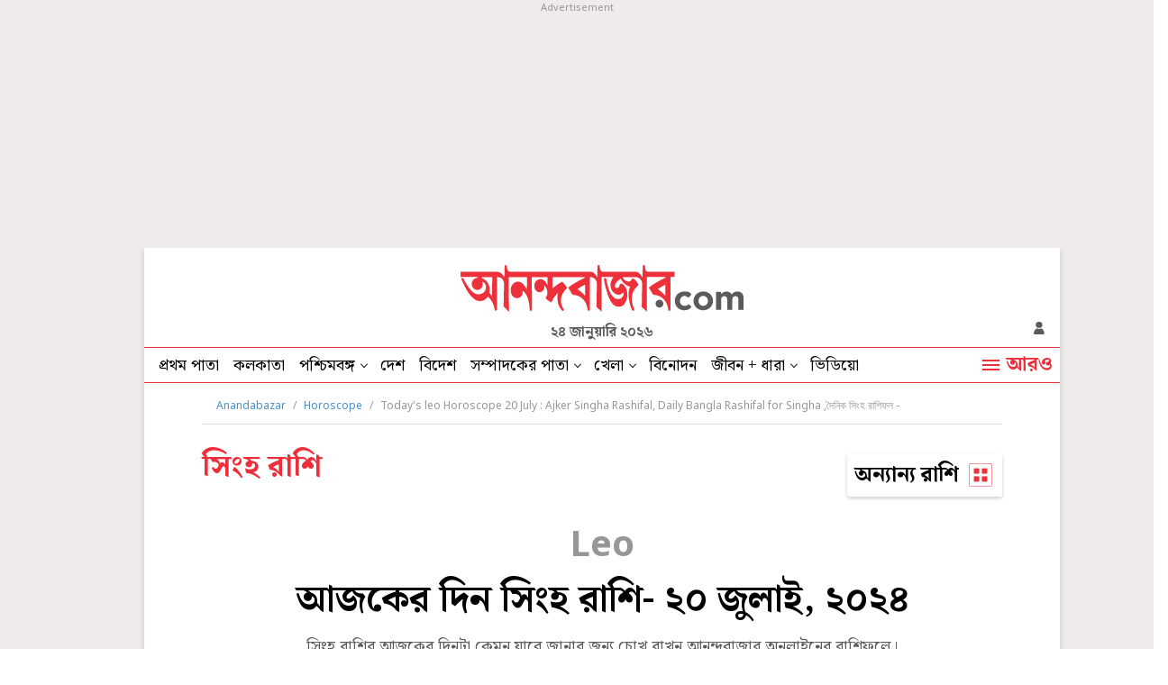

--- FILE ---
content_type: text/html; charset=UTF-8
request_url: https://www.anandabazar.com/horoscope/todays-leo-horoscope-ajker-singha-rashifal-in-bengali-20-july-2024
body_size: 25194
content:
<!DOCTYPE html>
<html lang="bn">
<head>
    
    <meta charset="utf-8">
<meta http-equiv="X-UA-Compatible" content="IE=edge">
<meta name="viewport" content="width=device-width, initial-scale=1">
<meta name="viewport" content="width=device-width, initial-scale=1, shrink-to-fit=no">


        <script>
        (function (w, d, s, l, i) {
            w[l] = w[l] || [];
            w[l].push({
                'gtm.start': new Date().getTime(),
                event: 'gtm.js'
            });
            var f = d.getElementsByTagName(s)[0],
                j = d.createElement(s),
                dl = l != 'dataLayer' ? '&l=' + l : '';
            j.async = true;
            j.src =
                '//www.googletagmanager.com/gtm.js?id=' + i + dl;
            f.parentNode.insertBefore(j, f);
        })(window, document, 'script', 'dataLayer', 'GTM-54CQG4');
    </script>
        <script>
        var THIS_PAGE_NAME = 'horoscope';

        //GA User Activity
        var THIS_SECTION_NAME = "horoscope";
        var PAGE_PLATFORM = 'desktop';
        var IS_SPONSORED = '0';
    </script>


<!-- Google Tag Manager -->
<script>(function(w,d,s,l,i){w[l]=w[l]||[];w[l].push({'gtm.start':
new Date().getTime(),event:'gtm.js'});var f=d.getElementsByTagName(s)[0],
j=d.createElement(s),dl=l!='dataLayer'?'&l='+l:'';j.async=true;j.src=
'https://www.googletagmanager.com/gtm.js?id='+i+dl;f.parentNode.insertBefore(j,f);
})(window,document,'script','dataLayer','GTM-MQNCSCBX');</script>
<!-- End Google Tag Manager -->

    <title>Today's leo Horoscope 20 July : Ajker Singha Rashifal, Daily Bangla Rashifal for Singha ,দৈনিক সিংহ  রাশিফল - Anandabazar - 1531636 </title>

<meta name="description" content="​​Is your Zodiac Sign leo ? Read today’s (20 July) Singha horoscope, your daily Singha Rashifal in Bengali only on Anandabazar Patrika." />
<meta name="keywords" content="Leo, Today Horoscope" />
<meta name="author" content="শ্রী জয়দেব" />

<meta name="application-name" content="anandabazar.com" />
<meta name="copyright" content="©️ 2026 ABP Pvt. Ltd. All rights reserved." />
<meta name="news_keywords" content="Leo, Today Horoscope">

<meta property="og:author" content="শ্রী জয়দেব" />
<meta property="og:url" content="https://www.anandabazar.com/horoscope/todays-leo-horoscope-ajker-singha-rashifal-in-bengali-20-july-2024" />
<meta property="og:title" content="আজকের দিন সিংহ  রাশি- ২০ জুলাই, ২০২৪" />
<meta property="og:type" content="article" />
<meta property="og:description" content="​​Is your Zodiac Sign leo ? Read today’s (20 July) Singha horoscope, your daily Singha Rashifal in Bengali only on Anandabazar Patrika." />
<meta property="og:image" content="https://assets.telegraphindia.com/abp/2022/Jul/1657871695_horoscope_og2-1.png" />
<meta property="og:image:width" content="1000" />
<meta property="og:image:height" content="563" />
<meta property="og:sitename" content="anandabazar.com" />
<meta property="fb:app_id" content="1411482809159229">

<meta name="twitter:image" content="https://assets.telegraphindia.com/abp/2022/Jul/1657871695_horoscope_og2-1.png" />
<meta name="twitter:card" content="summary_large_image" />
<meta name="twitter:url" content="https://www.anandabazar.com/horoscope/todays-leo-horoscope-ajker-singha-rashifal-in-bengali-20-july-2024" />
<meta name="twitter:site" content="anandabazar" />
<meta name="twitter:domain" content="//anandabazar.com" />
<meta name="twitter:creator" content="anandabazar" />
<meta name="twitter:title" content="আজকের দিন সিংহ  রাশি- ২০ জুলাই, ২০২৪" />
<meta name="twitter:description" content="​​Is your Zodiac Sign leo ? Read today’s (20 July) Singha horoscope, your daily Singha Rashifal in Bengali only on Anandabazar Patrika." />


	<meta name="robots" content="index, follow">
	<meta name="robots" content="max-image-preview:large">


<meta name="google-site-verification" content="y_VJ3R9h1oX4nFAWYYIvpVcof-3YFXKB7FkYeBOIcAU" />
<meta name="referrer" content="strict-origin-when-cross-origin">
<meta name="msvalidate.01" content="16C1B4A8FD9A29E3D5AFC3EF251C77A8" />


<meta name="google" content="notranslate"/>


<link rel="icon" href="/assets/images/favicon.png">


<link rel="manifest" href="/manifest.json">


<link rel="canonical" href="https://www.anandabazar.com/horoscope/todays-leo-horoscope-ajker-singha-rashifal-in-bengali-20-july-2024" />


<link rel="amphtml" href="https://www.anandabazar.com/amp/horoscope/todays-leo-horoscope-ajker-singha-rashifal-in-bengali-20-july-2024"/>

    
    <script type="application/ld+json">
{"@context":"http:\/\/schema.org","@type":"NewsArticle","mainEntityOfPage":{"@type":"WebPage","@id":"https:\/\/www.anandabazar.com\/horoscope\/todays-leo-horoscope-ajker-singha-rashifal-in-bengali-20-july-2024"},"headline":"\u0986\u099c\u0995\u09c7\u09b0 \u09a6\u09bf\u09a8 \u09b8\u09bf\u0982\u09b9  \u09b0\u09be\u09b6\u09bf- \u09e8\u09e6 \u099c\u09c1\u09b2\u09be\u0987, \u09e8\u09e6\u09e8\u09ea","image":["https:\/\/assets.telegraphindia.com\/abp\/2022\/Jul\/1657871695_horoscope_og2-1.png"],"datePublished":"2024-07-19T13:58:29+05:30","dateModified":"2024-07-19T13:58:29+05:30","author":{"@type":"Person","name":"\u09b6\u09cd\u09b0\u09c0 \u099c\u09df\u09a6\u09c7\u09ac"},"publisher":{"@type":"Organization","name":"Anandabazar","logo":{"@type":"ImageObject","url":"https:\/\/www.anandabazar.com\/assets-revamp-v1\/images\/Anandabazar-Final-Logo.png"}},"description":"\u200b\u200bIs Your Zodiac Sign Leo ? Read Today\u2019s (20 July) Singha Horoscope, Your Daily Singha Rashifal In Bengali Only On Anandabazar Patrika."}
</script>





<script type="application/ld+json">
	{
            "@context": "http://schema.org",
            "@type": "BreadcrumbList",
            "itemListElement": [
                {
                    "@type": "ListItem",
                    "position": 1,
                    "item": {
                        "@id": "www.anandabazar.com",
                        "name": "Anandabazar"
                    }
                },{
                                "@type": "ListItem",
                                "position": 2,
                                "item": {
                                    "@id": "https://www.anandabazar.com/horoscope",
                                    "name": "Horoscope"
                                }
                            },{
                            "@type": "ListItem",
                            "position": 3,
                            "item": {
                                "name": "Today's leo Horoscope 20 July : Ajker Singha Rashifal, Daily Bangla Rashifal for Singha ,দৈনিক সিংহ  রাশিফল - Anandabazar"
                            }
                        }
            ]
        }
</script>




<script type="text/javascript">
    window.dataLayer.push ({
        "storyId": "1531636",
        "storyUrl": "https://www.anandabazar.com/horoscope/todays-leo-horoscope-ajker-singha-rashifal-in-bengali-20-july-2024",
        "pagetype": "story",
        "sectionName": "horoscope",
        "byline": "",
        "publish-date": "2024-07-17 11:25:01",
        "publish-time": "2024-07-19 13:58:29",
        "tags": "Leo, Today Horoscope",
        "title": "Today&#039;s leo Horoscope 20 July : Ajker Singha Rashifal, Daily Bangla Rashifal for Singha ,দৈনিক সিংহ  রাশিফল - Anandabazar",
        "Content_Type":"News",
        "Location": "",
        "Story Source":"Print",
        "Story Elements":"None",
        "Content_SubType":"",
        "Subject_attributes":"",
        "Story Desk":"Print",
        "Created_by": "" ,
        "Modified_by": "",
    });
</script>


<!-- Preconnect -->
<link rel="preconnect" href="https://fonts.googleapis.com"></link>
<link rel="preconnect" href="https://fonts.gstatic.com" crossorigin>

<!-- Dns Prefetch -->
<link rel="dns-prefetch" href="https://fonts.googleapis.com"></link>
<link rel="dns-prefetch" href="https://fonts.gstatic.com" crossorigin>
<!-- Font preload-->

<!-- Font load-->
<link href="https://fonts.googleapis.com/css2?family=Noto+Sans:wght@300;400;700&family=Noto+Serif+Bengali:wght@400;700&display=swap" rel="preload"></link>
<link href="https://fonts.googleapis.com/css2?family=Noto+Sans:wght@300;400;700&family=Noto+Serif+Bengali:wght@400;700&display=swap" rel="stylesheet" media="print" onload="this.onload=null;this.media='all'"></link>


<link rel="preconnect" href="https://assets.anandabazar.com">
<link rel="preconnect" href="//www.google-analytics.com">
<link rel="preconnect" href="//www.googletagservices.com">
<link rel="preconnect" href="//partner.googleadservices.com">
<link rel="preconnect" href="//tpc.googlesyndication.com">
<link rel="preconnect" href="//pagead2.googlesyndication.com">
<link rel="preconnect" href="//www.googletagmanager.com">
<link rel="preconnect" href="//connect.facebook.net">
<link rel="preconnect" href="//securepubads.g.doubleclick.net">
<link rel="preconnect" href="//ads.pubmatic.com">
<link rel="preconnect" href="//vidstat.taboola.com">

<link rel="dns-prefetch" href="https://www.anandabazar.com">
<link rel="dns-prefetch" href="https://assets.anandabazar.com">
<link rel="dns-prefetch" href="//www.google-analytics.com">
<link rel="dns-prefetch" href="//www.googletagservices.com">
<link rel="dns-prefetch" href="//partner.googleadservices.com">
<link rel="dns-prefetch" href="//tpc.googlesyndication.com">
<link rel="dns-prefetch" href="//pagead2.googlesyndication.com">
<link rel="dns-prefetch" href="//www.googletagmanager.com">
<link rel="dns-prefetch" href="//connect.facebook.net">
<link rel="dns-prefetch" href="//securepubads.g.doubleclick.net">
<link rel="dns-prefetch" href="//ads.pubmatic.com">
<link rel="dns-prefetch" href="//vidstat.taboola.com">


<link rel="preload" href="https://geo.dailymotion.com/libs/player/x88qp.js" as="script">
<script async src="https://www.googletagmanager.com/gtag/js?id=G-LQS1821GTK"></script>
<script>
  window.dataLayer = window.dataLayer || [];
  function gtag(){dataLayer.push(arguments);}
  gtag('js', new Date());

  gtag('config', 'G-LQS1821GTK', {
      send_page_view: false
  });
</script>
 
    
    <script type="text/javascript">
var notifyId,PWT={},googletag=googletag||{};googletag.cmd=googletag.cmd||[],PWT.jsLoaded=function(){!function(){var t=document.createElement("script"),e="https:"==document.location.protocol;t.src=(e?"https:":"http:")+"//www.googletagservices.com/tag/js/gpt.js";var o=document.getElementsByTagName("script")[0];o.parentNode.insertBefore(t,o)}()},function(){var t=window.location.href,e="";if(t.indexOf("pwtv=")>0){var o=/pwtv=(.*?)(&|$)/g.exec(t);o.length>=2&&o[1].length>0&&(e="/"+o[1])}var a=document.createElement("script");a.async=!0,a.type="text/javascript",a.src="//ads.pubmatic.com/AdServer/js/pwt/159328/2295"+e+"/pwt.js";var c=document.getElementsByTagName("script")[0];c.parentNode.insertBefore(a,c)}();
</script>
<script>
window.googletag = window.googletag || {cmd: []};
googletag.cmd.push(function() {
googletag.defineSlot('/1088475/ABP_Desk_Ros_Header_728x90', [[970, 250], [728, 90], [970, 90]], 'div-gpt-ad-1485949847741-0').addService(googletag.pubads());
googletag.defineSlot('/1088475/ABP_Desk_Ros_RHS_160x600', [[120, 600], [160, 600]], 'div-gpt-ad-1660036788089-0').addService(googletag.pubads());
googletag.defineSlot('/1088475/ABP_Desk_Ros_LHS_160x600', [[160, 600], [120, 600]], 'div-gpt-ad-1660036842904-0').addService(googletag.pubads());
googletag.defineSlot('/1088475/ABP_Desk_Ros_RHS_1_300x250', [[300, 600], [300, 250], [250, 250], [200, 200]], 'div-gpt-ad-1485949847741-1').addService(googletag.pubads());
googletag.defineSlot('/1088475/ABP_Desk_Ros_Middle_1_728x90', [[728, 90], [300, 250], [970, 90], [970, 250]], 'div-gpt-ad-1534749756711-0').addService(googletag.pubads());
googletag.defineSlot('/1088475/ABP_Desk_Ros_RHS_2_300x250', [[300, 250], [200, 200], [250,250]], 'div-gpt-ad-1485949847741-4').addService(googletag.pubads());
googletag.defineSlot('/1088475/ABP_1x1', [[1, 1], [1000, 500]], 'desktop-intromercial-1x1-1').addService(googletag.pubads());
googletag.defineOutOfPageSlot('/1088475/ABP_1x1_2', 'desktop-intromercial-1x1-2').addService(googletag.pubads());
googletag.defineOutOfPageSlot('/1088475/ABP_1x1_3', 'desktop-intromercial-1x1-3').addService(googletag.pubads());
googletag.defineSlot('/1088475/ABP_1x1_Extra', [1, 1], 'desktop-intromercial-1x1-4').addService(googletag.pubads());




        
        
        
                
        
                                   
        
        
        
        
        
        
        
        
        
            googletag.pubads().set("page_url", "https://www.anandabazar.com/horoscope/todays-leo-horoscope-ajker-singha-rashifal-in-bengali-20-july-2024");

            
                
                                            	googletag.pubads().setTargeting("url", "https://www.anandabazar.com/horoscope/todays-leo-horoscope-ajker-singha-rashifal-in-bengali-20-july-2024");
                        	                
            
                
                                                                                googletag.pubads().setTargeting("ABP_Detail", "horoscope");
                                                                        
            
                
                                                googletag.pubads().setTargeting("Keywords", "Leo, Today Horoscope");

                                            
            
                                    googletag.pubads().setTargeting("ABP_Detail_1", "Detail");
                
            
            
            
        
                    googletag.enableServices();
});
</script>
        
    
            
    
            <!-- --------------------------------------- Taboola Widget Header code starts here --------------------------------------- -->
<script type="text/javascript">
  window._taboola = window._taboola || [];
  _taboola.push({article:'auto'});
  !function (e, f, u, i) {
    if (!document.getElementById(i)){
      e.async = 1;
      e.src = u;
      e.id = i;
      f.parentNode.insertBefore(e, f);
    }
  }(document.createElement('script'),
  document.getElementsByTagName('script')[0],
  '//cdn.taboola.com/libtrc/anandabazarcom/loader.js',
  'tb_loader_script');
  if(window.performance && typeof window.performance.mark == 'function')
    {window.performance.mark('tbl_ic');}
</script>

<!-- --------------------------------------- Taboola Widget Header code ends here --------------------------------------- -->
    

    
    <link rel="stylesheet" href="/assets-revamp/css/header.css?v=3.6" />

    
    <link rel="stylesheet" href="/common/user-login-revamp/assets/css/loginregister.css?v=0.0.9" />

    
                <link rel="stylesheet" href="/assets-revamp/css/horoscope.css?v=1.5" />
        <style>.lead-horo-image{width: 100%}</style>

    
    <!-- Include Common head code File -->

<!-- Start : Common head code -->

<!-- Start : iZooto Setup -->
<script> window._izq = window._izq || []; window._izq.push(["init" ]); </script>
<script src="https://cdn.izooto.com/scripts/dc9dc5cec74e75f31aba076015fdf6659cbc7a87.js"></script>
<!-- End : iZooto Setup -->

<!-- End : Common head code -->

<!-- Begin Comscore Tag -->
<script>
	/*get evelok cookie*/
	function getComscoreCookie(name) {
	    const value = `; ${document.cookie}`;
	    const parts = value.split(`; ${name}=`);
	    if (parts.length === 2) return parts.pop().split(';').shift();
	}
	let cs_fpit_data = '*null';
	if(getComscoreCookie('ev_ss')){
        cs_fpit_data = 'li';
    }

    let cs_fpid = '*null';
	if(getComscoreCookie('ev_ss_uuid')){
        cs_fpid = getComscoreCookie('ev_ss_uuid');
        window.dataLayer.push({'user_id': cs_fpid,'login_status': 'loggedIn' });
    }

	var _comscore = _comscore || [];
	_comscore.push({
		c1: "2", c2: "17824659",
		cs_fpid: cs_fpid, cs_fpit: cs_fpit_data, cs_fpdm: "*null", cs_fpdt: "*null",
		options: {
			enableFirstPartyCookie: true,
			bypassUserConsentRequirementFor1PCookie: true
		}
	});
	(function() {
		var s = document.createElement("script"), el = document.getElementsByTagName("script")[0]; s.async = true;
		s.src = "https://sb.scorecardresearch.com/cs/17824659/beacon.js";
		el.parentNode.insertBefore(s, el);
	})();
</script>
<!-- End Comscore Tag -->



    
    <script type="application/ld+json">
		[
	        	        		            {
		        	"@context": "https://schema.org",
		        	"@type": "SiteNavigationElement",
			        "position": "1",
			        "name": "প্রথম পাতা",
			        "url": "https://www.anandabazar.com"
		        }
		        ,		    	        		            {
		        	"@context": "https://schema.org",
		        	"@type": "SiteNavigationElement",
			        "position": "2",
			        "name": "কলকাতা",
			        "url": "https://www.anandabazar.com/west-bengal/kolkata"
		        }
		        ,		    	        		            {
		        	"@context": "https://schema.org",
		        	"@type": "SiteNavigationElement",
			        "position": "3",
			        "name": "পশ্চিমবঙ্গ",
			        "url": "https://www.anandabazar.com/west-bengal"
		        }
		        ,		    	        		            {
		        	"@context": "https://schema.org",
		        	"@type": "SiteNavigationElement",
			        "position": "4",
			        "name": "দেশ",
			        "url": "https://www.anandabazar.com/india"
		        }
		        ,		    	        		            {
		        	"@context": "https://schema.org",
		        	"@type": "SiteNavigationElement",
			        "position": "5",
			        "name": "বিদেশ",
			        "url": "https://www.anandabazar.com/world"
		        }
		        ,		    	        		            {
		        	"@context": "https://schema.org",
		        	"@type": "SiteNavigationElement",
			        "position": "6",
			        "name": "সম্পাদকের পাতা",
			        "url": "https://www.anandabazar.com/editorial"
		        }
		        ,		    	        		            {
		        	"@context": "https://schema.org",
		        	"@type": "SiteNavigationElement",
			        "position": "7",
			        "name": "খেলা",
			        "url": "https://www.anandabazar.com/sports"
		        }
		        ,		    	        		            {
		        	"@context": "https://schema.org",
		        	"@type": "SiteNavigationElement",
			        "position": "8",
			        "name": "বিনোদন",
			        "url": "https://www.anandabazar.com/entertainment"
		        }
		        ,		    	        		            {
		        	"@context": "https://schema.org",
		        	"@type": "SiteNavigationElement",
			        "position": "9",
			        "name": "জীবন + ধারা",
			        "url": "https://www.anandabazar.com/lifestyle"
		        }
		        ,		    	        		            {
		        	"@context": "https://schema.org",
		        	"@type": "SiteNavigationElement",
			        "position": "10",
			        "name": "ভিডিয়ো",
			        "url": "https://www.anandabazar.com/video"
		        }
		        		    		] 
    </script>

</head>
    <body>
        <div id="fb-root"></div>
                    <noscript>
                <iframe src="//www.googletagmanager.com/ns.html?id=GTM-54CQG4" height="0" width="0" style="display:none;visibility:hidden"></iframe>
            </noscript>
            <!-- Google Tag Manager (noscript) -->
                <noscript><iframe src="https://www.googletagmanager.com/ns.html?id=GTM-MQNCSCBX"
                height="0" width="0" style="display:none;visibility:hidden"></iframe></noscript>
            <!-- End Google Tag Manager (noscript) -->
                        
                   
                                                 
                        <div class="adbox ad250 adoverfhidden">
                            <div class="stickad">
                                <span>Advertisement</span>
                                <div>
                                    <!-- /1088475/ABP_Header_728x90 -->
<div id='div-gpt-ad-1485949847741-0'>
  <script>
    googletag.cmd.push(function() { googletag.display('div-gpt-ad-1485949847741-0'); });
  </script>
</div>
                                </div>
                            </div>
                        </div>
                                                        
        <div class="outercontainer">

            <div class="left-skinner">
                                    <div>
                                                                                    <!-- /1088475/ABP_LHS_160x600 -->
<div id='div-gpt-ad-1660036842904-0' style='min-width: 120px; min-height: 600px;'>
  <script>
    googletag.cmd.push(function() { googletag.display('div-gpt-ad-1660036842904-0'); });
  </script>
</div>
                                                                        </div>
                            </div>

            <div class="container">
                                    
                    <style type="text/css">
    header .abplogo img {
    width: 314px;
}
</style>
<header id="scrltop">
    <a data-widget="horoscope-article-brand-logo" href="/" class="abplogo" onclick="handleEventClick('brandLogo');">
         <img src="/assets-revamp-v1/images/abplogo.svg" alt="">
    </a>
    <div class="updatetime">২৪ জানুয়ারি ২০২৬</div>
    <div class="login-search">
        

       <a href="javascript:void(0)" class="loginicon" id="LRicUser" onclick="LRopenModal();handleEventClick('loginSignupIcon');" style="display:none;" referrerpolicy="strict-origin-when-cross-origin">
           <img src="/assets-revamp/images/login.svg" alt="">
       </a>

       <a href="javascript:void(0)" class="loginicon" id="LRicUserAccount" onclick="LRopenModal();handleEventClick('loginSignupIcon');" style="display:none;" referrerpolicy="strict-origin-when-cross-origin">
           <img src="/assets-revamp/images/logged-in.svg" alt="">
       </a>

    </div>
</header>



                    
                    <style type="text/css">
        .main-nav li a.select {
            border-bottom: 2px solid #EE303B;
            padding-bottom: 2px;
        }
        .main-nav li a.select:hover {
            padding-bottom: 4px;
        }

        .lstooltip{background-color: #FFD343;padding-top:20px;width:234px;height: 120px;position: absolute;top:38px;left:0;font-size: 18px;line-height:22px;color: #000;box-sizing: border-box; display: none;}
        .lstooltip a{display: block !important;padding:0 16px 16px !important;white-space: inherit !important}
        .lstooltip a:hover{background: none !important;}
        .lstooltip strong{display: block;font-size: 16px;text-decoration: underline;padding-top:8px;font-weight: normal;}
        .lstooltip::before{width: 0px; height: 0px; border-left:12px solid transparent; border-right:12px solid transparent;content: '';border-bottom:12px solid #FFD343;position: absolute;top:-9px;left:26px}
        .lstooltip .lstclosebtn{position: absolute;top:10px;right:16px;cursor: pointer;z-index: 9;width:9px;height: 9px;display: flex;}
    </style>
    <nav class="dfjcsb  navcontainer">
        <ul class="main-nav">
            
                
                                    <li>
                                                    <a data-widget="horoscope-article-navbar" href="/" target="_self" class="" onclick="handleEventClick('topNavBar');">
                                প্রথম পাতা
                            </a>
                            
                                            </li>
                            
                
                                    <li>
                                                    <a data-widget="horoscope-article-navbar" href="/west-bengal/kolkata" target="_self" class="" onclick="handleEventClick('topNavBar');">
                                কলকাতা
                            </a>
                            
                                            </li>
                            
                
                                    <li class="ddnav">
                                                    <a data-widget="horoscope-article-navbar" href="/west-bengal" target="_self" onclick="handleEventClick('topNavBar');">
                                পশ্চিমবঙ্গ
                            </a>
                                                <div class="dropdown-menu">
                                                                                                <a data-widget="horoscope-article-navbar" href="/west-bengal/north-bengal" target="_self" onclick="handleEventClick('topNavBar');">
                                        উত্তরবঙ্গ
                                    </a>
                                                                    <a data-widget="horoscope-article-navbar" href="/west-bengal/bardhaman" target="_self" onclick="handleEventClick('topNavBar');">
                                        বর্ধমান
                                    </a>
                                                                    <a data-widget="horoscope-article-navbar" href="/west-bengal/midnapore" target="_self" onclick="handleEventClick('topNavBar');">
                                        পূর্ব ও পশ্চিম মেদিনীপুর
                                    </a>
                                                                    <a data-widget="horoscope-article-navbar" href="/west-bengal/howrah-hooghly" target="_self" onclick="handleEventClick('topNavBar');">
                                        হাওড়া ও হুগলি
                                    </a>
                                                                    <a data-widget="horoscope-article-navbar" href="/west-bengal/purulia-birbhum-bankura" target="_self" onclick="handleEventClick('topNavBar');">
                                        পুরুলিয়া বীরভূম বাঁকুড়া
                                    </a>
                                                                    <a data-widget="horoscope-article-navbar" href="/west-bengal/24-parganas" target="_self" onclick="handleEventClick('topNavBar');">
                                        উত্তর ও দক্ষিণ ২৪ পরগনা
                                    </a>
                                                                    <a data-widget="horoscope-article-navbar" href="/west-bengal/nadia-murshidabad" target="_self" onclick="handleEventClick('topNavBar');">
                                        নদিয়া মুর্শিদাবাদ
                                    </a>
                                                                                    </div>
                    </li>
                            
                
                                    <li>
                                                    <a data-widget="horoscope-article-navbar" href="/india" target="_self" class="" onclick="handleEventClick('topNavBar');">
                                দেশ
                            </a>
                            
                                            </li>
                            
                
                                    <li>
                                                    <a data-widget="horoscope-article-navbar" href="/world" target="_self" class="" onclick="handleEventClick('topNavBar');">
                                বিদেশ
                            </a>
                            
                                            </li>
                            
                
                                    <li class="ddnav">
                                                    <a data-widget="horoscope-article-navbar" href="/editorial" target="_self" onclick="handleEventClick('topNavBar');">
                                সম্পাদকের পাতা
                            </a>
                                                <div class="dropdown-menu">
                                                                                                <a data-widget="horoscope-article-navbar" href="/editorial/our-opinion" target="_self" onclick="handleEventClick('topNavBar');">
                                        আমাদের মত
                                    </a>
                                                                    <a data-widget="horoscope-article-navbar" href="/editorial/essays" target="_self" onclick="handleEventClick('topNavBar');">
                                        নিবন্ধ
                                    </a>
                                                                    <a data-widget="horoscope-article-navbar" href="/editorial/letters-to-the-editor" target="_self" onclick="handleEventClick('topNavBar');">
                                        সম্পাদক সমীপেষু
                                    </a>
                                                                    <a data-widget="horoscope-article-navbar" href="/culture/book-reviews" target="_self" onclick="handleEventClick('topNavBar');">
                                        বইপত্র
                                    </a>
                                                                                    </div>
                    </li>
                            
                
                                    <li class="ddnav">
                                                    <a data-widget="horoscope-article-navbar" href="/sports" target="_self" onclick="handleEventClick('topNavBar');">
                                খেলা
                            </a>
                                                <div class="dropdown-menu">
                                                                                                <a data-widget="horoscope-article-navbar" href="/sports/cricket" target="_self" onclick="handleEventClick('topNavBar');">
                                        ক্রিকেট
                                    </a>
                                                                    <a data-widget="horoscope-article-navbar" href="/sports/football" target="_self" onclick="handleEventClick('topNavBar');">
                                        ফুটবল
                                    </a>
                                                                                    </div>
                    </li>
                            
                
                                    <li>
                                                    <a data-widget="horoscope-article-navbar" href="/entertainment" target="_self" class="" onclick="handleEventClick('topNavBar');">
                                বিনোদন
                            </a>
                            
                                            </li>
                            
                
                                    <li class="ddnav">
                                                    <a data-widget="horoscope-article-navbar" href="/lifestyle" target="_self" onclick="handleEventClick('topNavBar');">
                                জীবন + ধারা
                            </a>
                                                <div class="dropdown-menu">
                                                                                                <a data-widget="horoscope-article-navbar" href="/lifestyle/beauty-and-fashion" target="_self" onclick="handleEventClick('topNavBar');">
                                        সাজকথা
                                    </a>
                                                                    <a data-widget="horoscope-article-navbar" href="/lifestyle/relationship" target="_self" onclick="handleEventClick('topNavBar');">
                                        সম্পর্ক
                                    </a>
                                                                    <a data-widget="horoscope-article-navbar" href="/travel" target="_self" onclick="handleEventClick('topNavBar');">
                                        বেড়ানো
                                    </a>
                                                                    <a data-widget="horoscope-article-navbar" href="/lifestyle/home-decor" target="_self" onclick="handleEventClick('topNavBar');">
                                        অন্দরকথা
                                    </a>
                                                                    <a data-widget="horoscope-article-navbar" href="/health-and-wellness" target="_self" onclick="handleEventClick('topNavBar');">
                                        স্বাস্থ্যই সম্পদ
                                    </a>
                                                                    <a data-widget="horoscope-article-navbar" href="/recipes" target="_self" onclick="handleEventClick('topNavBar');">
                                        রান্নাবান্না
                                    </a>
                                                                                    </div>
                    </li>
                            
                
                                    <li>
                                                    <a data-widget="horoscope-article-navbar" href="/video" target="_self" class="" onclick="handleEventClick('topNavBar');">
                                ভিডিয়ো
                            </a>
                            
                                            </li>
                                    </ul>
        <a data-widget="horoscope-article-navbar" href="javascript:void(0)" class="navmorelink">
            <div class="hburgerntxt"><i class="humbarger"></i><span class="hbtext">আরও</span></div>
            <i class="hbclosebtn" style="display: none;">
                <svg id="close_button" data-name="close button" xmlns="http://www.w3.org/2000/svg" width="14" height="14" viewBox="0 0 14 14"><path id="Icon_material-close" data-name="Icon material-close" d="M21.5,8.91,20.09,7.5,14.5,13.09,8.91,7.5,7.5,8.91l5.59,5.59L7.5,20.09,8.91,21.5l5.59-5.59,5.59,5.59,1.41-1.41L15.91,14.5Z" transform="translate(-7.5 -7.5)" fill="#5b5b5b"></path></svg>
            </i>
        </a>

        
        <style>
    .expended-hemburger .searchbox{height:67px}
</style>
<div class="expended-hemburger">

    <div class="searchbox">
        
      <div class="gcse-search"></div>
    </div>

    <div class="df mt-32">
                                    <ul class="expendednev">
                                                                                        <li>
                                                                    <a data-widget="horoscope-article-side-nav" href="/" target="_self">
                                        প্রথম পাতা
                                    </a>
                                                            </li>
                                                                                                <li>
                                                                    <a data-widget="horoscope-article-side-nav" href="/news-in-brief" target="_self">
                                        সংক্ষেপে
                                    </a>
                                                            </li>
                                                                                                <li>
                                                                    <a data-widget="horoscope-article-side-nav" href="/video" target="_self">
                                        ভিডিয়ো
                                    </a>
                                                            </li>
                                                                                                <li>
                                                                    <a data-widget="horoscope-article-side-nav" href="https://epaper.anandabazar.com/" target="_self">
                                        ই-পেপার
                                    </a>
                                                            </li>
                                                                                                <li>
                                                                    <a data-widget="horoscope-article-side-nav" href="/tech" target="_self">
                                        প্রযুক্তি
                                    </a>
                                                            </li>
                                                                                                <li>
                                                                    <a data-widget="horoscope-article-side-nav" href="/west-bengal/kolkata" target="_self">
                                        কলকাতা
                                    </a>
                                                            </li>
                                                                                                <li>
                                                                    <a data-widget="horoscope-article-side-nav" href="/west-bengal" target="_self">
                                        পশ্চিমবঙ্গ
                                    </a>
                                
                                <div class="expsubnav">
                                                                                                                                                                        <a data-widget="horoscope-article-side-nav" href="/west-bengal/north-bengal" target="_self">
                                                    উত্তরবঙ্গ
                                                </a>
                                                                                                                                                                                <a data-widget="horoscope-article-side-nav" href="/west-bengal/bardhaman" target="_self">
                                                    বর্ধমান
                                                </a>
                                                                                                                                                                                <a data-widget="horoscope-article-side-nav" href="/west-bengal/midnapore" target="_self">
                                                    পূর্ব ও পশ্চিম মেদিনীপুর
                                                </a>
                                                                                                                                                                                <a data-widget="horoscope-article-side-nav" href="/west-bengal/howrah-hooghly" target="_self">
                                                    হাওড়া ও হুগলি
                                                </a>
                                                                                                                                                                                <a data-widget="horoscope-article-side-nav" href="/west-bengal/purulia-birbhum-bankura" target="_self">
                                                    পুরুলিয়া বীরভূম বাঁকুড়া
                                                </a>
                                                                                                                                                                                <a data-widget="horoscope-article-side-nav" href="/west-bengal/24-parganas" target="_self">
                                                    উত্তর ও দক্ষিণ ২৪ পরগনা
                                                </a>
                                                                                                                                                                                <a data-widget="horoscope-article-side-nav" href="/west-bengal/nadia-murshidabad" target="_self">
                                                    নদিয়া মুর্শিদাবাদ
                                                </a>
                                                                                                                                                        </div>
                            </li>
                                                                            </ul>
                            <ul class="expendednev">
                                                                                        <li>
                                                                    <a data-widget="horoscope-article-side-nav" href="/topic/lok-sabha-election-2024" target="_self">
                                        দিল্লিবাড়ির লড়াই
                                    </a>
                                                            </li>
                                                                                                <li>
                                                                    <a data-widget="horoscope-article-side-nav" href="/india" target="_self">
                                        দেশ
                                    </a>
                                                            </li>
                                                                                                <li>
                                                                    <a data-widget="horoscope-article-side-nav" href="/sports" target="_self">
                                        খেলা
                                    </a>
                                
                                <div class="expsubnav">
                                                                                                                                                                        <a data-widget="horoscope-article-side-nav" href="/sports/cricket" target="_self">
                                                    ক্রিকেট
                                                </a>
                                                                                                                                                                                <a data-widget="horoscope-article-side-nav" href="/sports/football" target="_self">
                                                    ফুটবল
                                                </a>
                                                                                                                                                        </div>
                            </li>
                                                                                                <li>
                                                                    <a data-widget="horoscope-article-side-nav" href="/world" target="_self">
                                        বিদেশ
                                    </a>
                                                            </li>
                                                                                                <li>
                                                                    <a data-widget="horoscope-article-side-nav" href="/editorial" target="_self">
                                        সম্পাদকের পাতা
                                    </a>
                                
                                <div class="expsubnav">
                                                                                                                                                                        <a data-widget="horoscope-article-side-nav" href="/editorial/our-opinion" target="_self">
                                                    আমাদের মত
                                                </a>
                                                                                                                                                                                <a data-widget="horoscope-article-side-nav" href="/editorial/essays" target="_self">
                                                    নিবন্ধ
                                                </a>
                                                                                                                                                                                <a data-widget="horoscope-article-side-nav" href="/editorial/letters-to-the-editor" target="_self">
                                                    সম্পাদক সমীপেষু
                                                </a>
                                                                                                                                                                                <a data-widget="horoscope-article-side-nav" href="/culture/book-reviews" target="_self">
                                                    বইপত্র
                                                </a>
                                                                                                                                                        </div>
                            </li>
                                                                                                <li>
                                                                    <a data-widget="horoscope-article-side-nav" href="/entertainment" target="_self">
                                        বিনোদন
                                    </a>
                                                            </li>
                                                                            </ul>
                            <ul class="expendednev">
                                                                                        <li>
                                                                    <a data-widget="horoscope-article-side-nav" href="/lifestyle" target="_self">
                                        জীবন+ধারা
                                    </a>
                                
                                <div class="expsubnav">
                                                                                                                                                                        <a data-widget="horoscope-article-side-nav" href="/lifestyle/beauty-and-fashion" target="_self">
                                                    সাজকথা
                                                </a>
                                                                                                                                                                                <a data-widget="horoscope-article-side-nav" href="/lifestyle/relationship" target="_self">
                                                    সম্পর্ক
                                                </a>
                                                                                                                                                                                <a data-widget="horoscope-article-side-nav" href="/travel" target="_self">
                                                    বেড়ানো
                                                </a>
                                                                                                                                                                                <a data-widget="horoscope-article-side-nav" href="/lifestyle/home-decor" target="_self">
                                                    অন্দরকথা
                                                </a>
                                                                                                                                                                                <a data-widget="horoscope-article-side-nav" href="/health-and-wellness" target="_self">
                                                    স্বাস্থ্যই সম্পদ
                                                </a>
                                                                                                                                                                                <a data-widget="horoscope-article-side-nav" href="/recipes" target="_self">
                                                    রান্নাবান্না
                                                </a>
                                                                                                                                                        </div>
                            </li>
                                                                                                <li>
                                                                    <a data-widget="horoscope-article-side-nav" href="/horoscope" target="_self">
                                        জীবনরেখা
                                    </a>
                                
                                <div class="expsubnav">
                                                                                                                                                                        <a data-widget="horoscope-article-side-nav" href="/horoscope" target="_self">
                                                    রাশিফল
                                                </a>
                                                                                                                                                                                <a data-widget="horoscope-article-side-nav" href="/horoscope/page-1" target="_self">
                                                    জ্যোতিষকথা
                                                </a>
                                                                                                                                                        </div>
                            </li>
                                                                                                <li>
                                                                    <a data-widget="horoscope-article-side-nav" href="/photogallery" target="_self">
                                        ফোটো
                                    </a>
                                                            </li>
                                                                                                <li>
                                                                    <a data-widget="horoscope-article-side-nav" href="/web-stories" target="_self">
                                        ওয়েব স্টোরিজ
                                    </a>
                                                            </li>
                                                                                                <li>
                                                                    <a data-widget="horoscope-article-side-nav" href="/kolkata-weather-today" target="_self">
                                        আজকের আবহাওয়া
                                    </a>
                                                            </li>
                                                                            </ul>
                            <ul class="expendednev">
                                                                                        <li>
                                                                    <a data-widget="horoscope-article-side-nav" href="/business" target="_self">
                                        ব্যবসা
                                    </a>
                                
                                <div class="expsubnav">
                                                                                                                                                                        <a data-widget="horoscope-article-side-nav" href="/personal-finance" target="_self">
                                                    আপনার টাকা
                                                </a>
                                                                                                                                                                                <a data-widget="horoscope-article-side-nav" href="/business/today-gold-price-in-kolkata" target="_self">
                                                    সোনার দাম
                                                </a>
                                                                                                                                                                                <a data-widget="horoscope-article-side-nav" href="/business/today-silver-price-in-kolkata" target="_self">
                                                    রুপোর দাম
                                                </a>
                                                                                                                                                                                <a data-widget="horoscope-article-side-nav" href="/business/today-fuel-price-in-kolkata" target="_self">
                                                    জ্বালানির দাম
                                                </a>
                                                                                                                                                        </div>
                            </li>
                                                                                                <li>
                                                                    <a data-widget="horoscope-article-side-nav" href="/science" target="_self">
                                        বিজ্ঞান
                                    </a>
                                                            </li>
                                                                                                <li>
                                                                    <a data-widget="horoscope-article-side-nav" href="/others" target="_self">
                                        অন্যান্য
                                    </a>
                                
                                <div class="expsubnav">
                                                                                                                                                                        <a data-widget="horoscope-article-side-nav" href="/rabibashoriyo" target="_self">
                                                    রবিবাসরীয়
                                                </a>
                                                                                                                                                                                <a data-widget="horoscope-article-side-nav" href="/patrika" target="_self">
                                                    পত্রিকা
                                                </a>
                                                                                                                                                                                <a data-widget="horoscope-article-side-nav" href="/education-career" target="_self">
                                                    শিক্ষা
                                                </a>
                                                                                                                                                                                <a data-widget="horoscope-article-side-nav" href="/employment" target="_self">
                                                    চাকরি
                                                </a>
                                                                                                                                                                                <a data-widget="horoscope-article-side-nav" href="/viral" target="_self">
                                                    ভাইরাল
                                                </a>
                                                                                                                                                                                <a data-widget="horoscope-article-side-nav" href="/inspirational-stories" target="_self">
                                                    অ-সাধারণ
                                                </a>
                                                                                                                                                                                <a data-widget="horoscope-article-side-nav" href="/events/shobdo-jobdo" target="_self">
                                                    শব্দ-জব্দ ২০২৪
                                                </a>
                                                                                                                                                        </div>
                            </li>
                                                                            </ul>
                            <ul class="expendednev">
                                                                                        <li>
                                                                    <a data-widget="horoscope-article-side-nav" href="https://www.abpweddings.com/marketing-register-free-1?utm_source=Anandabazardigital&utm_medium=website+msite&utm_campaign=patropatritab&utm_term=bengali&img=bengali_marketing-register-free-1-2.jpg" target="_blank">
                                        পাত্রপাত্রী
                                    </a>
                                                            </li>
                                                                                                <li>
                                                                    <a data-widget="horoscope-article-side-nav" href="/ananda-utsav" target="_self">
                                        আনন্দ উৎসব
                                    </a>
                                                            </li>
                                                                                                <li>
                                                                    <a data-widget="horoscope-article-side-nav" href="/events/bochorer-best-2024" target="_self">
                                        বছরের বেস্ট ২০২৪
                                    </a>
                                                            </li>
                                                                                                <li>
                                                                    <a data-widget="horoscope-article-side-nav" href="/weddings" target="_self">
                                        সাত পাকে বাঁধা
                                    </a>
                                                            </li>
                                                                            </ul>
                        </div>
    <ul class="hbsharebox">
        <li>
            <a href="https://www.facebook.com/AnandabazarSocial" data-widget="horoscope-article-share-fb-icon" target="_blank" aria-label="Facebook">
                <strong>
                    <svg xmlns="http://www.w3.org/2000/svg" width="5.891" height="11" viewBox="0 0 5.891 11"><path id="Icon_awesome-facebook-f" data-name="Icon awesome-facebook-f" d="M7.115,6.188,7.42,4.2H5.51V2.9A1,1,0,0,1,6.633,1.829H7.5V.134A10.59,10.59,0,0,0,5.959,0a2.43,2.43,0,0,0-2.6,2.68V4.2H1.609V6.188H3.358V11H5.51V6.188Z" transform="translate(-1.609)"></path></svg>
                </strong> Facebook
            </a>
        </li>
        <li>
            <a href="https://www.youtube.com/channel/UCESY9RzEDPsb9lRLMxAirwQ" data-widget="horoscope-article-share-youtube-icon" target="_blank" aria-label="Youtube">
                <strong>
                    <svg xmlns="http://www.w3.org/2000/svg" width="10.665" height="8" viewBox="0 0 10.665 8"><path id="Icon_ionic-logo-youtube" data-name="Icon ionic-logo-youtube" d="M10.595,6.267A1.619,1.619,0,0,0,9.053,4.575C7.9,4.521,6.722,4.5,5.52,4.5H5.145c-1.2,0-2.379.021-3.533.075a1.623,1.623,0,0,0-1.539,1.7C.021,7.012,0,7.754,0,8.5s.021,1.483.071,2.227a1.625,1.625,0,0,0,1.539,1.7c1.212.056,2.456.081,3.721.079s2.506-.021,3.721-.079a1.625,1.625,0,0,0,1.542-1.7c.05-.744.073-1.485.071-2.229S10.645,7.01,10.595,6.267ZM4.312,10.539V6.446L7.333,8.491Z" transform="translate(0 -4.5)"></path></svg>
                </strong> Youtube
            </a>
        </li>
        <li>
            <a href="https://www.instagram.com/anandabazarsocial/" data-widget="horoscope-article-share-instagram-icon" target="_blank" aria-label="Instagram">
                <strong>
                    <svg xmlns="http://www.w3.org/2000/svg" width="9.167" height="9.167" viewBox="0 0 9.167 9.167"><g id="Icon_feather-instagram" data-name="Icon feather-instagram" transform="translate(0.417 0.417)"><path id="Path_361" data-name="Path 361" d="M2.917.833H7.083A2.083,2.083,0,0,1,9.167,2.917V7.083A2.083,2.083,0,0,1,7.083,9.167H2.917A2.083,2.083,0,0,1,.833,7.083V2.917A2.083,2.083,0,0,1,2.917.833Z" transform="translate(-0.833 -0.833)" fill="none" stroke="#000" stroke-linecap="round" stroke-linejoin="round" stroke-width="0.833"></path><path id="Path_362" data-name="Path 362" d="M6.667,4.738a1.667,1.667,0,1,1-1.4-1.4A1.667,1.667,0,0,1,6.667,4.738Z" transform="translate(-0.833 -0.833)" fill="none" stroke="#000" stroke-linecap="round" stroke-linejoin="round" stroke-width="0.833"></path><path id="Path_363" data-name="Path 363" d="M7.292,2.708h0" transform="translate(-0.833 -0.833)" fill="none" stroke="#000" stroke-linecap="round" stroke-linejoin="round" stroke-width="0.833"></path></g></svg>
                </strong> Instagram
            </a>
        </li>
        <li>
            <a href="https://twitter.com/MyAnandaBazar" data-widget="horoscope-article-share-twitter-icon" target="_blank" aria-label="Twitter">
                <strong>
                    <svg xmlns="http://www.w3.org/2000/svg" width="9.616" height="9" viewBox="0 0 9.616 9"><g id="layer1" transform="translate(-281.5 -167.31)"><path id="path1009" d="M281.523,167.31l3.713,4.964L281.5,176.31h.841l3.271-3.534,2.643,3.534h2.861l-3.921-5.243,3.477-3.757h-.841l-3.012,3.254-2.434-3.254Zm1.236.619h1.315l5.8,7.761h-1.315Z"></path></g></svg>
                </strong> Twitter
            </a>
        </li>
        <li>
            <a href="https://www.anandabazar.com/newsletters/" data-widget="horoscope-article-share-mail-icon" target="_blank" aria-label="Newsletter">
                <strong>
                    <svg xmlns="http://www.w3.org/2000/svg" width="9.994" height="7.995" viewBox="0 0 9.994 7.995"><path id="Icon_material-email" data-name="Icon material-email" d="M11.995,6H4A1,1,0,0,0,3,7l0,6a1,1,0,0,0,1,1h8a1,1,0,0,0,1-1V7A1,1,0,0,0,11.995,6Zm0,2L8,10.5,4,8V7L8,9.5l4-2.5Z" transform="translate(-3 -6)"></path></svg>
                </strong> Newsletter
            </a>
        </li>
    </ul>
</div>
    </nav>
                
                
                <div id="breaking-live-news"></div>

                
                

                        
    <div class="breadcrumbox">
    <ul class="breadcrumbs">
        <li><a href="https://www.anandabazar.com/">Anandabazar</a></li>
        
        
                                            <li>
                    <a href="https://www.anandabazar.com/horoscope">
                        Horoscope
                    </a>
                </li>
            
            
        
            
            
        
            
            
        
            
            
                
                    <li>Today&#039;s leo Horoscope 20 July : Ajker Singha Rashifal, Daily Bangla Rashifal for Singha ,দৈনিক সিংহ  রাশিফল - Anandabazar</li>
        
                
    </ul>
</div>

    
    <div id="div_article_body_box" class="articlebox">

        
        <div class="articletbox">

                            <div class="hsexpntitle mt-32 mb-24">
                    <div class="others-signs">
                        <div class="dfaiend">
                            <h2>অন্যান্য রাশি</h2>
                            <a href="#" class="closebtn"><img src="/assets-revamp/images/close-icon.svg" alt=""></a>
                        </div>
                        <ul class="sunsignlisting">
                                                                                                                                                                                <li class="">
                                            <a href="/horoscope/todays-aries-horoscope-ajker-mesh-rashifal-in-bengali-20-july-2024">
                                                <figure><img src="/horoscope-assets/desktop/images/aries-icon.svg" alt="মেষ"></figure>মেষ
                                            </a>
                                        </li>
                                                                                                                                                                                        <li class="">
                                            <a href="/horoscope/todays-taurus-horoscope-ajker-vrishabha-rashifal-in-bengali-20-july-2024">
                                                <figure><img src="/horoscope-assets/desktop/images/taurus-icon.svg" alt="বৃষ "></figure>বৃষ 
                                            </a>
                                        </li>
                                                                                                                                                                                        <li class="">
                                            <a href="/horoscope/todays-gemini-horoscope-ajker-mithun-rashifal-in-bengali-20-july-2024">
                                                <figure><img src="/horoscope-assets/desktop/images/gemini-icon.svg" alt="মিথুন"></figure>মিথুন
                                            </a>
                                        </li>
                                                                                                                                                                                        <li class="">
                                            <a href="/horoscope/todays-cancer-horoscope-ajker-karkat-rashifal-in-bengali-20-july-2024">
                                                <figure><img src="/horoscope-assets/desktop/images/cancer-icon.svg" alt="কর্কট "></figure>কর্কট 
                                            </a>
                                        </li>
                                                                                                                                                                                        <li class="act">
                                            <a href="/horoscope/todays-leo-horoscope-ajker-singha-rashifal-in-bengali-20-july-2024">
                                                <figure><img src="/horoscope-assets/desktop/images/leo-icon.svg" alt="সিংহ "></figure>সিংহ 
                                            </a>
                                        </li>
                                                                                                                                                                                                                                                            <li class="">
                                            <a href="/horoscope/todays-virgo-horoscope-ajker-kanya-rashifal-in-bengali-20-july-2024">
                                                <figure><img src="/horoscope-assets/desktop/images/virgo-icon.svg" alt="কন্যা "></figure>কন্যা 
                                            </a>
                                        </li>
                                                                                                                                                                                        <li class="">
                                            <a href="/horoscope/todays-libra-horoscope-ajker-tula-rashifal-in-bengali-20-july-2024">
                                                <figure><img src="/horoscope-assets/desktop/images/libra-icon.svg" alt="তুলা"></figure>তুলা
                                            </a>
                                        </li>
                                                                                                                                                                                        <li class="">
                                            <a href="/horoscope/todays-scorpio-horoscope-ajker-vrishchik-rashifal-in-bengali-20-july-2024">
                                                <figure><img src="/horoscope-assets/desktop/images/scorpio-icon.svg" alt="বৃশ্চিক"></figure>বৃশ্চিক
                                            </a>
                                        </li>
                                                                                                                                                                                                                                                            <li class="">
                                            <a href="/horoscope/todays-sagitarius-horoscope-ajker-dhanu-rashifal-in-bengali-20-july-2024">
                                                <figure><img src="/horoscope-assets/desktop/images/sagitarius-icon.svg" alt="ধনু "></figure>ধনু 
                                            </a>
                                        </li>
                                                                                                                                                                                        <li class="">
                                            <a href="/horoscope/todays-capricorn-horoscope-ajker-makar-rashifal-in-bengali-20-july-2024">
                                                <figure><img src="/horoscope-assets/desktop/images/capricorn-icon.svg" alt="মকর"></figure>মকর
                                            </a>
                                        </li>
                                                                                                                                                                                        <li class="">
                                            <a href="/horoscope/todays-aquarius-horoscope-ajker-kumbh-rashifal-in-bengali-20-july-2024">
                                                <figure><img src="/horoscope-assets/desktop/images/aquarius-icon.svg" alt="কুম্ভ"></figure>কুম্ভ
                                            </a>
                                        </li>
                                                                                                                                                                                                                                                            <li class="">
                                            <a href="/horoscope/todays-pisces-horoscope-ajker-meen-rashifal-in-bengali-20-july-2024">
                                                <figure><img src="/horoscope-assets/desktop/images/pisces-icon.svg" alt="মীন "></figure>মীন 
                                            </a>
                                        </li>
                                                                                                                        </ul>
                    </div>
                    <h2>
                                                    সিংহ  রাশি
                                            </h2>
                                            <div class="expndview">
                            <span>অন্যান্য রাশি</span>
                            <img src="/assets-revamp/images/expv-icon.svg" alt="">
                        </div>
                                    </div>
            
                                                <div class="topictitle mb-8">Leo</div>
                            
            <h1>
                আজকের দিন সিংহ  রাশি- ২০ জুলাই, ২০২৪
            </h1>

            
                            <h2 class="mt-8">
                    সিংহ  রাশির আজকের দিনটা কেমন যাবে জানার জন্য চোখ রাখুন আনন্দবাজার অনলাইনের রাশিফলে।
                </h2>
                   
        </div>

        
                    <div class="mt-24">
                <figure>
                    <img fetchpriority="high" src="https://assets.telegraphindia.com/abp/2022/Jul/1657871695_horoscope_og2-1.png" alt="Leo " class="lead-horo-image">
                </figure>
            </div>
        
        <div class="editorbox mt-24">
                            <div class="editbox df">
                                        <h5 class="betellips betvl-1">শ্রী জয়দেব</h5>
                </div>
            
            <div class="editbtm">
                                    <span><img src="/assets-revamp/images/time-date-icon.svg" alt="">শেষ আপডেট: ১৯ জুলাই ২০২৪ ১৩:৫৮</span>
                            </div>
        </div>

        <div class="sharebox mt-16">
            <span>Share:</span>
            <a href="https://www.facebook.com/sharer.php?u=https://www.anandabazar.com/horoscope/todays-leo-horoscope-ajker-singha-rashifal-in-bengali-20-july-2024" target="_blank">
                <svg xmlns="http://www.w3.org/2000/svg" width="10.76" height="20" viewBox="0 0 10.76 20"><path id="fb" d="M13.257,10.74V6.921h3.081V5a5.026,5.026,0,0,1,1.349-3.54A4.293,4.293,0,0,1,20.957,0h3.06V3.82h-3.06a.674.674,0,0,0-.539.33,1.34,1.34,0,0,0-.24.81V6.92h3.839v3.819h-3.84V20h-3.84V10.74Z" transform="translate(-13.257)" fill="#5b5b5b"></path></svg>
            </a>
            <a href="javascript:void(0)" class="shareicon" id="socialShareIcon">
                <svg xmlns="http://www.w3.org/2000/svg" width="18.248" height="20" viewBox="0 0 18.248 20"><path id="share" d="M18.207,16.137a2.968,2.968,0,0,0-1.987.773L8.991,12.743a3.257,3.257,0,0,0,.091-.7,3.257,3.257,0,0,0-.091-.7l7.147-4.127a3,3,0,1,0-.973-2.2,3.257,3.257,0,0,0,.091.7L8.109,9.841a3.012,3.012,0,1,0,0,4.4l7.218,4.177a2.807,2.807,0,0,0-.081.653,2.96,2.96,0,1,0,2.96-2.932Z" transform="translate(-3 -2)" fill="#5b5b5b"></path></svg>
            </a>

            
            <span class="pleft" id="save_article_txt">Save:</span>
            <div class="prelative shabeabox">
                <a id="a_save_article_btn" href="javascript:void(0);" onclick="saveArticle(1531636);" class="savearticle saveaicon">
                    <img class="img_save_article" src="/assets-revamp/images/savearticle-icon.svg" alt="">
                    <img class="img_saved_article"src="/assets-revamp/images/savearticle-icon-act.svg" alt="" style="display:none;">
                </a>
                <div id="div_save_article_btn_loader" class="savealoader">
                    <div></div><div></div><div></div><div></div><div></div><div></div><div></div><div></div><div></div><div></div><div></div><div></div>
                </div>

            </div>
            
        </div>

                    <div class="dwhoroscope dfjcsb mt-32">
    <div>
    		        <h2>আজকের দিন</h2>
	        <span>২০ জুলাই ২০২৪</span>
	        </div>
    <div class="hsdaywise">
    	    		    			<a href="/horoscope/weekly-leo-horoscope-singha-rashifal-in-bengali-18-january-2026">সাপ্তাহিক</a>
    		    			<a href="/horoscope/monthly-leo-horoscope-masik-singha-rashifal-in-bengali-january-2026">মাসিক</a>
    		    			<a href="/horoscope/leo-yearly-horoscope-2026-in-bengali">বার্ষিক</a>
    		            </div>
</div>        
        <div class="dfjcsb mt-32">

            
            <div class="contentbox hsleftbox" id="contentbox">

	<p>বাড়িতে ভাল সংবাদ আসতে পারে। নতুন কর্মের সন্ধান করতে হতে পারে।</p>


    <p>অল্প সঞ্চয় নিয়ে স্ত্রীর সঙ্গে অশান্তি হতে পারে। প্রতিবাদী মনোভাবে সমাজে সম্মান বৃদ্ধি হতে পারে। সন্তানদের সঙ্গে সম্পর্ক ভাল থাকবে। কর্মের জন্য বাড়ির কেউ বাইরে যাওয়ায় মনে কষ্টের সৃষ্টি হতে পারে। মাতৃস্থানীয়া কারও সঙ্গে মতবিরোধ হতে পারে। সঙ্গীতচর্চার দিকে নতুন রাস্তা খুলতে পারে। পরিশ্রমের ফল ভাল। সামাজিক কাজের জন্য সম্মান বৃদ্ধি পাবে। পিতার সম্পত্তি লাভ হতে পারে। স্বামীর সঙ্গে বিবাদের জন্য মাসসিক চিন্তা বাড়বে। অপরের শরীর খারাপ নিয়ে খরচ বাড়তে পারে।&nbsp;</p>


    
    	     
				            <div id="video_ad_2" class="adbox mt-24">
	                <!-- Video Ad will be running via DFP playstream -- -->
<!--<script async id="AV6487190112c42192b00e4748" type="text/javascript" src="https://tg1.playstream.media/api/adserver/spt?AV_TAGID=6487190112c42192b00e4748&AV_PUBLISHERID=600d6043ed08bf7ea50dde7e"></script>-->
	            </div>
	        			
	
	
		    <div class="horoscoplist mt-8">
			<div class="hsinnerbox">
	        <h2>
	        	<img src="/assets-revamp/images/wealth-icon.svg" alt="Wealth prediction for leo horoscope">
	        	<span class="betellips betvl-1">সম্পদ</span>
	        </h2>
	        <div class="strbox">
	            <div>
	            	
	            		            			            			<img src="/assets-revamp/images/str02.svg" alt="" />
	            			            		            			            			<img src="/assets-revamp/images/str02.svg" alt="" />
	            			            		            			            			<img src="/assets-revamp/images/str02.svg" alt="" />
	            			            		            			            			<img src="/assets-revamp/images/str02.svg" alt="" />
	            			            		            			            			<img src="/assets-revamp/images/str01.svg" alt="" />
	            			            		            </div>
	            <h3>৪/৫</h3>
	        </div>
	        <h4>আয়ের স্থান খুব ভাল দেখা যাছে। </h4>
	    </div>
			<div class="hsinnerbox">
	        <h2>
	        	<img src="/assets-revamp/images/family-icon.svg" alt="Family prediction for leo horoscope">
	        	<span class="betellips betvl-1">পরিবার</span>
	        </h2>
	        <div class="strbox">
	            <div>
	            	
	            		            			            			<img src="/assets-revamp/images/str02.svg" alt="" />
	            			            		            			            			<img src="/assets-revamp/images/str02.svg" alt="" />
	            			            		            			            			<img src="/assets-revamp/images/str01.svg" alt="" />
	            			            		            			            			<img src="/assets-revamp/images/str01.svg" alt="" />
	            			            		            			            			<img src="/assets-revamp/images/str01.svg" alt="" />
	            			            		            </div>
	            <h3>২/৫</h3>
	        </div>
	        <h4>পরিবারে বিবাদের সম্ভাবনা।</h4>
	    </div>
			<div class="hsinnerbox">
	        <h2>
	        	<img src="/assets-revamp/images/relationship-icon.svg" alt="Relationship prediction for leo horoscope">
	        	<span class="betellips betvl-1">সম্পর্ক</span>
	        </h2>
	        <div class="strbox">
	            <div>
	            	
	            		            			            			<img src="/assets-revamp/images/str02.svg" alt="" />
	            			            		            			            			<img src="/assets-revamp/images/str02.svg" alt="" />
	            			            		            			            			<img src="/assets-revamp/images/str01.svg" alt="" />
	            			            		            			            			<img src="/assets-revamp/images/str01.svg" alt="" />
	            			            		            			            			<img src="/assets-revamp/images/str01.svg" alt="" />
	            			            		            </div>
	            <h3>২/৫</h3>
	        </div>
	        <h4>ঘরের এবং বাইরের লোকের সঙ্গে সম্পর্ক খুব ভাল থাকবে না।</h4>
	    </div>
			<div class="hsinnerbox">
	        <h2>
	        	<img src="/assets-revamp/images/career-icon.svg" alt="Career prediction for leo horoscope">
	        	<span class="betellips betvl-1">পেশা</span>
	        </h2>
	        <div class="strbox">
	            <div>
	            	
	            		            			            			<img src="/assets-revamp/images/str02.svg" alt="" />
	            			            		            			            			<img src="/assets-revamp/images/str02.svg" alt="" />
	            			            		            			            			<img src="/assets-revamp/images/str02.svg" alt="" />
	            			            		            			            			<img src="/assets-revamp/images/str01.svg" alt="" />
	            			            		            			            			<img src="/assets-revamp/images/str01.svg" alt="" />
	            			            		            </div>
	            <h3>৩/৫</h3>
	        </div>
	        <h4>পেশাগত দিকে একটু কষ্ট বাড়তে পারে। </h4>
	    </div>
	</div>	
	
		    <div class="horoscoplist mt-8">
	<div class="hsanobox">
					<div class="hsinnerbox hsbox">
                <h2 class="betellips betvl-1">
                	                		<img src="/assets-revamp/images/number-icon.svg" alt="Best Number for leo horoscope">
                	                	<span class="betellips betvl-1">শুভ সংখ্যা</span>
                </h2>
                <h3 class="betellips betvl-1">৬৭</h3>
            </div>
					<div class="hsinnerbox hsbox">
                <h2 class="betellips betvl-1">
                	                		<img src="/assets-revamp/images/direction-icon.svg" alt="Best Direction for leo horoscope">
                	                	<span class="betellips betvl-1">শুভ দিক</span>
                </h2>
                <h3 class="betellips betvl-1">পশ্চিম</h3>
            </div>
					<div class="hsinnerbox hsbox">
                <h2 class="betellips betvl-1">
                	                		<img src="/assets-revamp/images/gemstone-icon.svg" alt="Best Gemstone for leo horoscope">
                	                	<span class="betellips betvl-1">শুভ রত্ন</span>
                </h2>
                <h3 class="betellips betvl-1">চুনি</h3>
            </div>
					<div class="hsinnerbox hsbox">
                <h2 class="betellips betvl-1">
                	                		<div class="happycolor"><strong style="background:#000000"></strong></div>
                	                	<span class="betellips betvl-1">শুভ রং</span>
                </h2>
                <h3 class="betellips betvl-1">কমলা</h3>
            </div>
			</div>
</div>	
	 
			
	
	
		    <div class="birthdaybox mt-32">
	    <h2>আজ জন্মদিন হলে</h2>
	    <div class="contentbox">
	        <a href="/horoscope/birthday-today-24-January-2026" class="dfjcsb">
	        <div>
	            <div class="betellips betvl-3">আজ জন্মদিন হলে আপনি <strong>রিয়া সেন ( অভিনেত্রী)</strong> -এর সঙ্গে জন্মদিন শেয়ার করছেন।</div>
	            <div class="mt-16">জেনে নিন আরো কোন কোন বিখ্যাত ব্যক্তিত্বদের সঙ্গে আজ আপনি জন্মদিন শেয়ার করছেন। <span>আরো পড়ুন 
	                <svg xmlns="http://www.w3.org/2000/svg" width="18.445" height="17.978" viewBox="0 0 18.445 17.978"><path id="Icon_awesome-arrow-right" data-name="Icon awesome-arrow-right" d="M7.843,3.851l.914-.914a.984.984,0,0,1,1.4,0l8,8a.984.984,0,0,1,0,1.4l-8,8a.984.984,0,0,1-1.4,0l-.914-.914a.989.989,0,0,1,.016-1.412l4.961-4.726H.988A.986.986,0,0,1,0,12.3V10.978A.986.986,0,0,1,.988,9.99H12.82L7.859,5.263A.982.982,0,0,1,7.843,3.851Z" transform="translate(0 -2.647)" fill="#ed2f3c"></path></svg>
	                </span>
	            </div>
	        </div>
	        <figure class="imgbox">
	            <img src="/massets-revamp-v1/images/placeholder-desktop.png" data-src="https://assets.telegraphindia.com/abp/2026/Jan/1769084875_riya-sen.png" alt="রিয়া সেন" class="lazy">
	        </figure>
	    </a>
	    </div>
	</div>
	
	<div class="hsdwmcontainer mt-32">
						<div class="hsdwmbox">
				<a href="/horoscope/weekly-leo-horoscope-singha-rashifal-in-bengali-18-january-2026">
					<h2>
						<img src="/assets-revamp/images/weekly-icon.svg" alt="">
						সাপ্তাহিক
					</h2>
					<h3>
																					১৮ - ৩১ জানুয়ারি ২০২৬
																		</h3>
            		<span>আরো পড়ুন<svg xmlns="http://www.w3.org/2000/svg" width="14.32" height="14" viewBox="0 0 18.445 17.978"><path id="Icon_awesome-arrow-right" data-name="Icon awesome-arrow-right" d="M7.843,3.851l.914-.914a.984.984,0,0,1,1.4,0l8,8a.984.984,0,0,1,0,1.4l-8,8a.984.984,0,0,1-1.4,0l-.914-.914a.989.989,0,0,1,.016-1.412l4.961-4.726H.988A.986.986,0,0,1,0,12.3V10.978A.986.986,0,0,1,.988,9.99H12.82L7.859,5.263A.982.982,0,0,1,7.843,3.851Z" transform="translate(0 -2.647)" fill="#ed2f3c"></path></svg></span>
				</a>
			</div>
					<div class="hsdwmbox">
				<a href="/horoscope/monthly-leo-horoscope-masik-singha-rashifal-in-bengali-january-2026">
					<h2>
						<img src="/assets-revamp/images/monthly-icon.svg" alt="">
						মাসিক
					</h2>
					<h3>
													জানুয়ারি ২০২৬
											</h3>
            		<span>আরো পড়ুন<svg xmlns="http://www.w3.org/2000/svg" width="14.32" height="14" viewBox="0 0 18.445 17.978"><path id="Icon_awesome-arrow-right" data-name="Icon awesome-arrow-right" d="M7.843,3.851l.914-.914a.984.984,0,0,1,1.4,0l8,8a.984.984,0,0,1,0,1.4l-8,8a.984.984,0,0,1-1.4,0l-.914-.914a.989.989,0,0,1,.016-1.412l4.961-4.726H.988A.986.986,0,0,1,0,12.3V10.978A.986.986,0,0,1,.988,9.99H12.82L7.859,5.263A.982.982,0,0,1,7.843,3.851Z" transform="translate(0 -2.647)" fill="#ed2f3c"></path></svg></span>
				</a>
			</div>
					<div class="hsdwmbox">
				<a href="/horoscope/leo-yearly-horoscope-2026-in-bengali">
					<h2>
						<img src="/assets-revamp/images/yearly-icon.svg" alt="">
						বার্ষিক
					</h2>
					<h3>
													২০২৬
											</h3>
            		<span>আরো পড়ুন<svg xmlns="http://www.w3.org/2000/svg" width="14.32" height="14" viewBox="0 0 18.445 17.978"><path id="Icon_awesome-arrow-right" data-name="Icon awesome-arrow-right" d="M7.843,3.851l.914-.914a.984.984,0,0,1,1.4,0l8,8a.984.984,0,0,1,0,1.4l-8,8a.984.984,0,0,1-1.4,0l-.914-.914a.989.989,0,0,1,.016-1.412l4.961-4.726H.988A.986.986,0,0,1,0,12.3V10.978A.986.986,0,0,1,.988,9.99H12.82L7.859,5.263A.982.982,0,0,1,7.843,3.851Z" transform="translate(0 -2.647)" fill="#ed2f3c"></path></svg></span>
				</a>
			</div>
		    </div>
	<div class="socialmtext mt-32">
        (সবচেয়ে আগে সব খবর, ঠিক খবর, প্রতি মুহূর্তে। ফলো করুন আমাদের 
        <a href="https://news.google.com/publications/CAAiEEwP52OUN8DwgD3S3nrj-5gqFAgKIhBMD-djlDfA8IA90t564_uY?ceid=IN:en&oc=3" rel="noreferrer" target="_blank">Google News,</a>
        <a href="https://twitter.com/MyAnandaBazar" rel="noreferrer" target="_blank">X (Twitter),</a>
        <a href="https://www.facebook.com/AnandabazarSocial" rel="noreferrer" target="_blank">Facebook,</a>
        <a href="https://www.youtube.com/@Anandabazar_Online" rel="noreferrer" target="_blank">Youtube,</a>
        <a href="https://www.threads.net/@anandabazarsocial" target="_blank">Threads</a> এবং 
        <a href="https://www.instagram.com/anandabazarsocial/" rel="noreferrer" target="_blank">Instagram</a> পেজ)
    </div>

    
            <div class="tegsbox mt-24">
                            <a href="/topic/leo">
                    Leo
                </a>
                            <a href="/topic/today-horoscope">
                    Today Horoscope
                </a>
                    </div>
    </div>    

            <aside class="rightsection" id="rightsection">
                
                 
                    
                                            <div class="adbox ad600" id="rightAd300x600">
                            <div class="stickad"> 
                                <span>Advertisement</span>
                                <div>
                                                                            <!-- /1088475/ABP_RHS_300x250 -->
<div id='div-gpt-ad-1485949847741-1'>
  <script>
    googletag.cmd.push(function() { googletag.display('div-gpt-ad-1485949847741-1'); });
  </script>
</div>
                                                                    </div>
                            </div>
                        </div>
                                    
                
                <div class="rhsreadmore mt-32" id="rightRecirculation">
	    <h2>আরও পড়ুন</h2>
	    <ul class="mstorylisting">
	    	                		        <li>
		            <a href="/horoscope/these-three-zodiac-signs-are-believed-to-attract-good-karma-in-2026-dgtl/cid/1663297" data-widget="horoscope-article-recirculation-stry-1">
		                <figure>
		                	                                                            		                	<img src="/massets-revamp-v1/images/placeholder-desktop.png" data-src="https://assets.telegraphindia.com/abp/2026/Jan/1769245939_astro-2.jpg" alt="astro" class="lazy" />
		                </figure>
		                <div class="contentbox">
		                    <h3 class="betellips betvl-4">নীরব প্রার্থনার সাড়া পাবেন, পরিশ্রমের গাছে ফল ধরবে! চলতি বছরে সমস্ত সুকর্মের স্বীকৃতি পাবে তিন রাশি</h3>
		                </div>
		            </a>
		        </li>
		                    		        <li>
		            <a href="/horoscope/keeping-these-four-inauspicious-items-at-home-blocks-the-flow-of-positive-energy-dgtl/cid/1662952" data-widget="horoscope-article-recirculation-stry-2">
		                <figure>
		                	                                                            		                	<img src="/massets-revamp-v1/images/placeholder-desktop.png" data-src="https://assets.telegraphindia.com/abp/2026/Jan/1769088222_plant.jpg" alt="plants" class="lazy" />
		                </figure>
		                <div class="contentbox">
		                    <h3 class="betellips betvl-4">কেতাদুরস্ত জিনিস দিয়ে ঘর সাজাতে ভালবাসেন? বিশেষ কিছু সামগ্রী গৃহসজ্জায় ব্যবহার করা নিষেধ, অন্যথায় হয় ক্ষতি</h3>
		                </div>
		            </a>
		        </li>
		                    		        <li>
		            <a href="/horoscope/these-three-birth-number-people-are-sweet-in-general-but-gets-revengeful-once-they-are-angry-dgtl/cid/1663258" data-widget="horoscope-article-recirculation-stry-3">
		                <figure>
		                	                                                            		                	<img src="/massets-revamp-v1/images/placeholder-desktop.png" data-src="https://assets.telegraphindia.com/abp/2026/Jan/1769237100_angry.jpg" alt="cute but fierce" class="lazy" />
		                </figure>
		                <div class="contentbox">
		                    <h3 class="betellips betvl-4">ভালর ভাল খারাপের যম, এমনিতে লক্ষ্মীমন্ত, কষ্ট পেলেই হয়ে যান ভয়াল! তিন জন্মসংখ্যার ব্যক্তিদের চটানো থেকে সাবধান</h3>
		                </div>
		            </a>
		        </li>
		    	    </ul>
	</div>

                 
                    
                                            <div class="adbox ad280 mt-32" id="rightAd300x250">
                            <div class="stickad">
                                <span>Advertisement</span>
                                <div>
                                                                            <div id='div-gpt-ad-1485949847741-4'>
  <script>
    googletag.cmd.push(function() { googletag.display('div-gpt-ad-1485949847741-4'); });
  </script>
</div>
                                                                    </div>
                            </div>
                        </div>
                                    
                
                <div id="marketingBannerBottomImage"></div>

    
        <div class="adbox mt-32 marketingbanner" id="rightMkBanner">

                                    
                                    <div>
                                                                                    <a onclick="window.open('https://www.anandabazar.com/events/parbone-aahare-contest', ''); return false;" href="javascript:void(0);">
                                                        <img data-title="lalbaba_2026_200126_ap" src="https://abp-dashboard-prod.s3.ap-south-1.amazonaws.com/assets/images/marketting-banners/January2026/DgpSikO7fFoX7y9TI58U.png" alt="Lalbaba_2026_200126_AP"  class="" />
                            </a>
                                            </div>
                                    </div>
                         
            </aside>
        </div>
    </div>

    
    <div id="end-article-body" class="sharebox mt-32 bdr">
        <span>Follow us on:</span>

        <a href="https://www.facebook.com/AnandabazarSocial" data-widget="horoscope-article-share-fb-icon" target="_blank">
    <svg xmlns="http://www.w3.org/2000/svg" width="10.76" height="20" viewBox="0 0 10.76 20"><path id="fb" d="M13.257,10.74V6.921h3.081V5a5.026,5.026,0,0,1,1.349-3.54A4.293,4.293,0,0,1,20.957,0h3.06V3.82h-3.06a.674.674,0,0,0-.539.33,1.34,1.34,0,0,0-.24.81V6.92h3.839v3.819h-3.84V20h-3.84V10.74Z" transform="translate(-13.257)" fill="#5b5b5b"></path></svg>
</a>
<a href="https://twitter.com/MyAnandaBazar" data-widget="horoscope-article-share-twitter-icon" target="_blank">
    <svg xmlns="http://www.w3.org/2000/svg" width="20" height="18.719" viewBox="0 0 20 18.719"><g id="layer1" transform="translate(-281.5 -167.31)"><path id="path1009" d="M281.549,167.31l7.722,10.325-7.771,8.394h1.749l6.8-7.349,5.5,7.349H301.5l-8.156-10.906,7.233-7.814h-1.749l-6.265,6.769L287.5,167.31Zm2.572,1.288h2.734l12.073,16.143h-2.734Z" fill="#5b5b5b"></path></g></svg>
</a>
<a href="https://www.instagram.com/anandabazarsocial/" data-widget="horoscope-article-share-instagram-icon" target="_blank">
    <img src="/assets-revamp/images/instagram-icon.svg" alt="">
</a>
<a href="https://news.google.com/publications/CAAiEEwP52OUN8DwgD3S3nrj-5gqFAgKIhBMD-djlDfA8IA90t564_uY" data-widget="horoscope-article-share-googlenews-icon" target="_blank">
    <img src="/assets-revamp/images/googlenews-icon.png" alt="" width="20px" height="16px">
</a>

        
        <span class="pleft" id="save_article_btm_txt">Save:</span>
        <div class="prelative shabeabox">
            <a id="a_save_article_btm_btn" href="javascript:void(0);" onclick="saveArticle(1531636);" class="saveaicon">
                <img class="img_save_article" src="/assets-revamp/images/savearticle-icon.svg" alt="">
                <img class="img_saved_article"src="/assets-revamp/images/savearticle-icon-act.svg" alt="" style="display:none;">
            </a>

            
            <div id="div_save_article_btm_btn_loader" class="savealoader">
                <div></div><div></div><div></div><div></div><div></div><div></div><div></div><div></div><div></div><div></div><div></div><div></div>
            </div>
            
        </div>

    </div>

    
    <div class="blockcontainer mt-32" style="border-top:none;">
        <div class="restitle">জ্যোতিষকথা</div>
        <ul class="vdolisting seemore">
                                            <li>
                    <a href="/horoscope/these-three-zodiac-signs-are-believed-to-attract-good-karma-in-2026-dgtl/cid/1663297" data-widget="horoscope-article-latest-article-stry-1">
                        <figure>
                            <img src="/massets-revamp-v1/images/placeholder-desktop.png" data-src="https://assets.telegraphindia.com/abp/2026/Jan/1769245939_astro-2.jpg" alt="astro" class="lazy" />

                                                                                                                </figure>
                        <div class="contentbox">
                            <h3 class="betellips betvl-4">নীরব প্রার্থনার সাড়া পাবেন, পরিশ্রমের গাছে ফল ধরবে! চলতি বছরে সমস্ত সুকর্মের স্বীকৃতি পাবে তিন রাশি</h3>
                        </div>
                    </a>
                </li>
                                            <li>
                    <a href="/horoscope/keeping-these-four-inauspicious-items-at-home-blocks-the-flow-of-positive-energy-dgtl/cid/1662952" data-widget="horoscope-article-latest-article-stry-2">
                        <figure>
                            <img src="/massets-revamp-v1/images/placeholder-desktop.png" data-src="https://assets.telegraphindia.com/abp/2026/Jan/1769088222_plant.jpg" alt="plants" class="lazy" />

                                                                                                                </figure>
                        <div class="contentbox">
                            <h3 class="betellips betvl-4">কেতাদুরস্ত জিনিস দিয়ে ঘর সাজাতে ভালবাসেন? বিশেষ কিছু সামগ্রী গৃহসজ্জায় ব্যবহার করা নিষেধ, অন্যথায় হয় ক্ষতি</h3>
                        </div>
                    </a>
                </li>
                                            <li>
                    <a href="/horoscope/these-three-birth-number-people-are-sweet-in-general-but-gets-revengeful-once-they-are-angry-dgtl/cid/1663258" data-widget="horoscope-article-latest-article-stry-3">
                        <figure>
                            <img src="/massets-revamp-v1/images/placeholder-desktop.png" data-src="https://assets.telegraphindia.com/abp/2026/Jan/1769237100_angry.jpg" alt="cute but fierce" class="lazy" />

                                                                                                                </figure>
                        <div class="contentbox">
                            <h3 class="betellips betvl-4">ভালর ভাল খারাপের যম, এমনিতে লক্ষ্মীমন্ত, কষ্ট পেলেই হয়ে যান ভয়াল! তিন জন্মসংখ্যার ব্যক্তিদের চটানো থেকে সাবধান</h3>
                        </div>
                    </a>
                </li>
                                            <li>
                    <a href="/horoscope/zodiac-signs-to-win-lottery-in-the-last-week-of-january-from-25th-to-31st-2026-dgtl/cid/1663247" data-widget="horoscope-article-latest-article-stry-4">
                        <figure>
                            <img src="/massets-revamp-v1/images/placeholder-desktop.png" data-src="https://assets.telegraphindia.com/abp/2025/Jul/1752821859_lottery-2.jpg" alt="lottery winning" class="lazy" />

                                                                                                                </figure>
                        <div class="contentbox">
                            <h3 class="betellips betvl-4">জানুয়ারি শেষ সপ্তাহে লটারি কেটে অর্থাভাব মেটানোর স্বপ্ন দেখছেন? প্রাপ্তিযোগ আদৌ আছে কি না রাশি মিলিয়ে দেখে নিন</h3>
                        </div>
                    </a>
                </li>
                    </ul>
    </div>

    
     
                    <div class="adbox ad250 adoverfhidden mt-32">
                <div class="stickad"> 
                    <span>Advertisement</span>
                    <div>
                                                    <div id='div-gpt-ad-1534749756711-0'>
  <script>
    googletag.cmd.push(function() { googletag.display('div-gpt-ad-1534749756711-0'); });
  </script>
</div>
                                            </div>
                </div>
            </div>
            
    
    
    
    
                
    
    <div class="blockcontainer mt-32">
        <div class="restitle">আরও পড়ুন</div>
        <ul class="vdolisting seemore">
                                            <li>
                    <a href="/west-bengal/bjp-forms-manifesto-committee-ahead-of-election-appoints-tapas-roy-as-chairman-dgtl/cid/1663411" data-widget="horoscope-article-latest-article-stry-1">
                        <figure>
                            <img src="/massets-revamp-v1/images/placeholder-desktop.png" data-src="https://assets.telegraphindia.com/abp/2026/Jan/1769278633_tapas.jpg" alt="BJP forms manifesto committee ahead of election, appoints Tapas Roy as chairman dgtl" class="lazy" />

                                                                                                                </figure>
                        <div class="contentbox">
                            <h3 class="betellips betvl-4">নির্বাচনী ইস্তাহার তৈরির লক্ষ্যে ১১ সদস্যের কমিটি ঘোষণা করল বিজেপি, শীর্ষে তৃণমূল থেকে যাওয়া তাপস</h3>
                        </div>
                    </a>
                </li>
                                            <li>
                    <a href="/west-bengal/bardhaman/motel-in-shaktigarh-turned-into-police-station-dgtld/cid/1663410" data-widget="horoscope-article-latest-article-stry-2">
                        <figure>
                            <img src="/massets-revamp-v1/images/placeholder-desktop.png" data-src="https://assets.telegraphindia.com/abp/2026/Jan/1769278358_ps.jpg" alt="Motel in Shaktigarh turned into police station dgtld" class="lazy" />

                                                                                                                </figure>
                        <div class="contentbox">
                            <h3 class="betellips betvl-4">ছিল মোটেল, হয়ে গেল থানা! শক্তিগড়ে শাসক-বিরোধী তরজা তুঙ্গে</h3>
                        </div>
                    </a>
                </li>
                                            <li>
                    <a href="/world/another-person-killed-by-us-immigration-agents-in-minneapolis-dgtl/cid/1663408" data-widget="horoscope-article-latest-article-stry-3">
                        <figure>
                            <img src="/massets-revamp-v1/images/placeholder-desktop.png" data-src="https://assets.telegraphindia.com/abp/2026/Jan/1769276944_army.jpg" alt="Another person death in Minneapolis" class="lazy" />

                                                                                                                </figure>
                        <div class="contentbox">
                            <h3 class="betellips betvl-4">সেই মিনিয়াপলিস, আবার ট্রাম্পবাহিনীর গুলিতে নিহত যুবক! বিক্ষোভে স্থানীয়েরা, কী দাবি মার্কিন প্রশাসনের</h3>
                        </div>
                    </a>
                </li>
                                            <li>
                    <a href="/west-bengal/howrah-hooghly/toilets-built-under-the-swachh-bharat-mission-project-are-in-poor-condition-dgtld/cid/1663409" data-widget="horoscope-article-latest-article-stry-4">
                        <figure>
                            <img src="/massets-revamp-v1/images/placeholder-desktop.png" data-src="https://assets.telegraphindia.com/abp/2026/Jan/1769277528_mission.jpg" alt="Toilets built under the &#039;Swachh Bharat Mission&#039; project are in poor condition dgtld" class="lazy" />

                                                                                                                </figure>
                        <div class="contentbox">
                            <h3 class="betellips betvl-4">‘স্বচ্ছ ভারত মিশন’ প্রকল্পে  তৈরি শৌচালয়ের অবস্থা বেহাল, তরজা তৃণমূল-বিজেপির</h3>
                        </div>
                    </a>
                </li>
                    </ul>
    </div>

    
     
                                    <div class="taboolabox mt-32">
                    <div id="taboola-below-article-thumbnails"></div>
<script type="text/javascript">
  window._taboola = window._taboola || [];
  _taboola.push({
    mode: 'alternating-thumbnails-a',
    container: 'taboola-below-article-thumbnails',
    placement: 'Below Article Thumbnails',
    target_type: 'mix'
  });
</script> 
                </div>
                        
    
     
            
                        <!-- /1088475/ABP_1x1 -->
<div id='desktop-intromercial-1x1-1'>
  <script>
    googletag.cmd.push(function() { googletag.display('desktop-intromercial-1x1-1'); });
  </script>
</div>

<!-- /1088475/ABP_1x1_2 -->
<div id='desktop-intromercial-1x1-2'>
  <script>
    googletag.cmd.push(function() { googletag.display('desktop-intromercial-1x1-2'); });
  </script>
</div>

<!-- /1088475/ABP_1x1_3 -->
<div id='desktop-intromercial-1x1-3'>
  <script>
    googletag.cmd.push(function() { googletag.display('desktop-intromercial-1x1-3'); });
  </script>
</div>

<!-- /1088475/ABP_1x1_Extra-->
<div id='desktop-intromercial-1x1-4'>
  <script>
    googletag.cmd.push(function() { googletag.display('desktop-intromercial-1x1-4'); });
  </script>
</div>
<!-- --------------------------------------- Taboola Widget footer code starts here --------------------------------------- -->
<script type="text/javascript">
  window._taboola = window._taboola || [];
  _taboola.push({flush: true});
</script>
<!-- --------------------------------------- Taboola Widget footer code ends here --------------------------------------- -->

<script type="text/javascript">
(function(){var o='script',s=top.document,a=s.createElement(o),m=s.getElementsByTagName(o)[0],d=new Date(),timestamp=""+d.getDate()+d.getMonth()+d.getHours();a.async=1;a.src='https://cdn4-hbs.affinitymatrix.com/hvrcnf/anandabazar.com/'+ timestamp + '/index?t='+timestamp;m.parentNode.insertBefore(a,m)})();
</script> 
            
    
    <!-- share light box -->
<div class="nbsharelightbox">
   <div class="nbsharebox">
      <h3>Share this article</h3>
      <div class="sharebox">
         <a href="https://www.facebook.com/sharer.php?u=https://www.anandabazar.com/horoscope/todays-leo-horoscope-ajker-singha-rashifal-in-bengali-20-july-2024" target="_blank">
            <svg xmlns="http://www.w3.org/2000/svg" width="12.854" height="24" viewBox="0 0 12.854 24">
               <path id="Icon_awesome-facebook-f" data-name="Icon awesome-facebook-f" d="M13.621,13.5l.667-4.343H10.12V6.338a2.172,2.172,0,0,1,2.449-2.347h1.895V.293A23.105,23.105,0,0,0,11.1,0C7.668,0,5.425,2.08,5.425,5.846v3.31H1.609V13.5H5.425V24h4.7V13.5Z" transform="translate(-1.609)" fill="#5e5e5e"/>
            </svg>
         </a>
         <a href="https://twitter.com/share?url=https://www.anandabazar.com/horoscope/todays-leo-horoscope-ajker-singha-rashifal-in-bengali-20-july-2024&text=%E0%A6%86%E0%A6%9C%E0%A6%95%E0%A7%87%E0%A6%B0+%E0%A6%A6%E0%A6%BF%E0%A6%A8+%E0%A6%B8%E0%A6%BF%E0%A6%82%E0%A6%B9++%E0%A6%B0%E0%A6%BE%E0%A6%B6%E0%A6%BF-+%E0%A7%A8%E0%A7%A6+%E0%A6%9C%E0%A7%81%E0%A6%B2%E0%A6%BE%E0%A6%87%2C+%E0%A7%A8%E0%A7%A6%E0%A7%A8%E0%A7%AA" target="_blank">
            <svg xmlns="http://www.w3.org/2000/svg" width="20" height="18.719" viewBox="0 0 20 18.719"><g id="layer1" transform="translate(-281.5 -167.31)"><path id="path1009" d="M281.549,167.31l7.722,10.325-7.771,8.394h1.749l6.8-7.349,5.5,7.349H301.5l-8.156-10.906,7.233-7.814h-1.749l-6.265,6.769L287.5,167.31Zm2.572,1.288h2.734l12.073,16.143h-2.734Z" fill="#5b5b5b"></path></g></svg>
         </a>
         <a href="https://api.whatsapp.com/send?text=%E0%A6%86%E0%A6%9C%E0%A6%95%E0%A7%87%E0%A6%B0+%E0%A6%A6%E0%A6%BF%E0%A6%A8+%E0%A6%B8%E0%A6%BF%E0%A6%82%E0%A6%B9++%E0%A6%B0%E0%A6%BE%E0%A6%B6%E0%A6%BF-+%E0%A7%A8%E0%A7%A6+%E0%A6%9C%E0%A7%81%E0%A6%B2%E0%A6%BE%E0%A6%87%2C+%E0%A7%A8%E0%A7%A6%E0%A7%A8%E0%A7%AA%20https://www.anandabazar.com/horoscope/todays-leo-horoscope-ajker-singha-rashifal-in-bengali-20-july-2024" target="_blank">
            <svg xmlns="http://www.w3.org/2000/svg" width="24" height="24" viewBox="0 0 24 24">
               <path id="Icon_ionic-logo-whatsapp" data-name="Icon ionic-logo-whatsapp" d="M14.468,2.25A11.737,11.737,0,0,0,2.686,13.941a11.57,11.57,0,0,0,1.691,6.037L2.25,26.25l6.523-2.072A11.8,11.8,0,0,0,26.25,13.941,11.737,11.737,0,0,0,14.468,2.25Zm5.859,16.131a3.043,3.043,0,0,1-2.084,1.343c-.553.029-.568.428-3.581-.88a12.293,12.293,0,0,1-4.967-4.7,5.778,5.778,0,0,1-1.112-3.132A3.338,3.338,0,0,1,9.73,8.566a1.154,1.154,0,0,1,.816-.344c.237,0,.391-.007.566,0s.439-.037.667.57.774,2.1.844,2.249a.546.546,0,0,1,.005.523,2.046,2.046,0,0,1-.319.487c-.157.169-.331.377-.471.506-.156.143-.32.3-.155.6a9.016,9.016,0,0,0,1.6,2.129A8.22,8.22,0,0,0,15.64,16.86c.3.161.472.143.655-.05s.784-.844,1-1.134.41-.234.683-.125,1.723.887,2.018,1.047.492.243.563.37A2.474,2.474,0,0,1,20.326,18.381Z" transform="translate(-2.25 -2.25)" fill="#5e5e5e"/>
            </svg>
         </a>
         <a id="copyToClipboardBtn" href="javascript:void(0);" onclick="copyToClipboard('https://www.anandabazar.com/horoscope/todays-leo-horoscope-ajker-singha-rashifal-in-bengali-20-july-2024');" >
            <svg xmlns="http://www.w3.org/2000/svg" width="24" height="24" viewBox="0 0 24 24">
               <path id="Icon_awesome-link" data-name="Icon awesome-link" d="M15.31,8.69a7.121,7.121,0,0,1,.017,10.059l-.017.017-3.15,3.15A7.125,7.125,0,0,1,2.084,11.84L3.823,10.1a.749.749,0,0,1,1.279.5,8.638,8.638,0,0,0,.454,2.471.754.754,0,0,1-.177.779l-.613.613a3.375,3.375,0,1,0,4.742,4.8l3.15-3.15a3.374,3.374,0,0,0,0-4.773,3.511,3.511,0,0,0-.485-.4.752.752,0,0,1-.326-.591,1.867,1.867,0,0,1,.548-1.4l.987-.987a.753.753,0,0,1,.965-.081,7.147,7.147,0,0,1,.962.806Zm6.606-6.607a7.133,7.133,0,0,0-10.076,0L8.69,5.234l-.017.017a7.126,7.126,0,0,0,.979,10.865.753.753,0,0,0,.965-.081l.987-.987a1.867,1.867,0,0,0,.548-1.4.752.752,0,0,0-.326-.591,3.511,3.511,0,0,1-.485-.4,3.374,3.374,0,0,1,0-4.773l3.15-3.15a3.375,3.375,0,1,1,4.742,4.8l-.613.613a.754.754,0,0,0-.177.779A8.638,8.638,0,0,1,18.9,13.4a.749.749,0,0,0,1.279.5l1.739-1.739a7.133,7.133,0,0,0,0-10.076Z" transform="translate(0 0)" fill="#5e5e5e"/>
            </svg>
         </a>
      </div>
      <a href="javascript:void(0)" class="sbclosebtn">CLOSE</a>
   </div>
</div>
<!-- share light box -->
    
    <link rel="stylesheet" href="/common/user-login/assets/css/login.css?v=0.0.8" />

<section class="URM-login-modal" id="URM-login-modal">
   <!--2. sec Login Register -->
   <section class="URM-sec-logReg" id="URM-sec-logReg">
      <div class="URM-overlay"></div>
      <div class="URM-main-wrap">
      <div class="URM-container URM-container-white">
         <div class="URM-close-con" onclick="closePopupModal()">
            <svg xmlns="http://www.w3.org/2000/svg" width="14" height="14" viewBox="0 0 20.953 20.953">
               <path id="Icon_ionic-md-close" data-name="Icon ionic-md-close" d="M28.477,9.619l-2.1-2.1L18,15.9,9.619,7.523l-2.1,2.1L15.9,18,7.523,26.381l2.1,2.1L18,20.1l8.381,8.381,2.1-2.1L20.1,18Z" transform="translate(-7.523 -7.523)" fill="#6c6c6c"></path>
            </svg>
         </div>
         <div class="URM-bx-scrollcontent">
            <div class="URM-bxFormContent">
               <div class="URM-bxForm URM-Email-bxForm" id="URM-Email-bxForm">
                  <div id="URM-registraion-login">
                     <div class="URM-title">
                        <div class="URM-wish-title">Welcome</div>
                        <div class="URM-page-title">Log in / Register</div>
                        <div class="error_text validation_error responce_error message_notification"></div>
                        <div class="success_text reponce_success message_notification"></div>
                     </div>
                     <div id="check-email">
                        <div class="bx-input-reg-login">
                           <div class="URM-form-input-bx" id="emailform">
                              <label class="URM-form__label" for="fullname">Email ID</label>
                              <input class="URM-form__input " name="email_input" id="email_input" autocomplete="off" placeholder="Enter email id" type="text" />
                              <span class="error_text email_error"></span>
                              <div class="URM-edit-email-icon" id="URM-edit-email-icon" onclick="emailEnable()">
                                 <svg xmlns="http://www.w3.org/2000/svg" width="19.924" height="19" viewBox="0 0 19.924 19">
                                    <g id="Icon_feather-edit-3" data-name="Icon feather-edit-3" transform="translate(-4 -3.818)">
                                       <path id="Path_6" data-name="Path 6" d="M18,30h9.568" transform="translate(-4.144 -7.682)" fill="none" stroke="#000" stroke-linecap="round" stroke-linejoin="round" stroke-width="1"/>
                                       <path id="Path_7" data-name="Path 7" d="M18.685,4.971a2.23,2.23,0,0,1,3.152,3.154L8.7,21.267,4.5,22.318l1.051-4.205Z" transform="translate(0)" fill="none" stroke="#000" stroke-linecap="round" stroke-linejoin="round" stroke-width="1"/>
                                    </g>
                                 </svg>
                              </div>
                           </div>
                           <div class="bx-input-password register_password" id="register_password">
                              <div class="URM-form-input-bx">
                                 <label class="URM-form__label password" for="fullname">Password</label>
                                 <input class="URM-form__input" name="input_password" id="URM_register_input_password" autocomplete="off" placeholder="Password" type="password"/>
                                 <div class="URM-show-password-icon" id="URM-show-Reg_password-icon" onclick="show_Reg_Password()">
                                    <span class="urm-reg_pass-hide-show" id="urm-reg_pass-show">
                                       <svg xmlns="http://www.w3.org/2000/svg" width="25.75" height="19" viewBox="0 0 25.75 19">
                                          <g id="Icon_feather-eye" data-name="Icon feather-eye" transform="translate(-1 -5.5)">
                                             <path id="Path_8" data-name="Path 8" d="M1.5,15S6,6,13.875,6,26.25,15,26.25,15s-4.5,9-12.375,9S1.5,15,1.5,15Z" fill="none" stroke="#000" stroke-linecap="round" stroke-linejoin="round" stroke-width="1"/>
                                             <path id="Path_9" data-name="Path 9" d="M20.338,16.919A3.419,3.419,0,1,1,16.919,13.5,3.419,3.419,0,0,1,20.338,16.919Z" transform="translate(-3.044 -1.919)" fill="none" stroke="#000" stroke-linecap="round" stroke-linejoin="round" stroke-width="1"/>
                                          </g>
                                       </svg>
                                    </span>
                                    <span class="urm-reg_pass-hide-show" id="urm-reg_pass-hide">
                                       <svg xmlns="http://www.w3.org/2000/svg" width="26.164" height="26.164" viewBox="0 0 26.164 26.164">
                                          <g id="Icon_feather-eye-off" data-name="Icon feather-eye-off" transform="translate(-0.793 -0.793)">
                                             <path id="Path_10" data-name="Path 10" d="M20.557,21.565a11.384,11.384,0,0,1-6.682,2.3C6,23.865,1.5,14.932,1.5,14.932A20.643,20.643,0,0,1,7.193,8.3m4.32-2.032A10.334,10.334,0,0,1,13.875,6C21.75,6,26.25,14.932,26.25,14.932a20.648,20.648,0,0,1-2.43,3.562M16.26,17.3a3.384,3.384,0,0,1-5.739-1.455,3.334,3.334,0,0,1,.969-3.28" transform="translate(0 -1.057)" fill="none" stroke="#000" stroke-linecap="round" stroke-linejoin="round" stroke-width="1"/>
                                             <path id="Path_11" data-name="Path 11" d="M1.5,1.5,26.25,26.25" fill="none" stroke="#000" stroke-linecap="round" stroke-linejoin="round" stroke-width="1"/>
                                          </g>
                                       </svg>
                                    </span>
                                 </div>
                              </div>
                              <span class="error_text password_error"></span>
                              <div class="password-validation" id="password-validation" style="display : none;">
                                 <ul>
                                    <li class="pass_number_valid" id="pass_number_valid">
                                       <span class="tick-validation">
                                          <svg xmlns="http://www.w3.org/2000/svg" width="10.828" height="7.914" viewBox="0 0 10.828 7.914">
                                             <path id="Icon_feather-check" data-name="Icon feather-check" d="M14,9,8.5,14.5,6,12" transform="translate(-4.586 -7.586)" fill="none" stroke="#43af00" stroke-linecap="round" stroke-linejoin="round" stroke-width="2"/>
                                          </svg>
                                       </span>
                                       <span>One number & One character</span>
                                    </li>
                                    <li class="pass_minimum_caracter" id="pass_minimum_caracter">
                                       <span class="tick-validation">
                                          <svg xmlns="http://www.w3.org/2000/svg" width="10.828" height="7.914" viewBox="0 0 10.828 7.914">
                                             <path id="Icon_feather-check" data-name="Icon feather-check" d="M14,9,8.5,14.5,6,12" transform="translate(-4.586 -7.586)" fill="none" stroke="#43af00" stroke-linecap="round" stroke-linejoin="round" stroke-width="2"/>
                                          </svg>
                                       </span>
                                       <span>Minimum 6 character</span>
                                    </li>
                                 </ul>
                              </div>
                              <div class="URM-validation-resetPass" id="URM-validation-resetPass" style="display : none;">
                                 <ul>
                                    <li>
                                        <div class="reset-password" onclick="resetPassword()">Forgot Password</div>
                                    </li>
                                 </ul>
                              </div>
                           </div>
                        </div>
                        <input type="hidden" id="next-click-function" value="">
                        <div class="URM-BX-btn-red" id="URM-BX-btn-continue">
                           <a href="javascript:void(0)" class="URM-btn-red URM-btn-red-disable" id="ext-click-function-continue" type="submit" onclick="">Continue</a>
                        </div>
                     </div>
                     <div class="URMorseparator">
                        <p>Or</p>
                     </div>
                     <div class="URM-bx-login-with-social">
                        <ul>
                           <li class="btn-login-social btn-login-google" style="display: none;">
                              <div id="g_id_onload"
                                   data-client_id="976287593689-3p7l9b1i8ljjobbvsjrlc3bq2ckima6b.apps.googleusercontent.com"
                                   data-context="signin"
                                   data-ux_mode="popup"
                                   data-callback="onSuccessGoogle"
                                   data-nonce=""
                                   data-itp_support="true"
                                   data-skip_prompt_cookie="ev_ss">
                              </div>

                              <div class="g_id_signin"
                                   data-type="standard"
                                   data-shape="rectangular"
                                   data-theme="filled_blue"
                                   data-text="signin"
                                   data-size="medium"
                                   data-logo_alignment="left">
                              </div>
                           </li>
                           <li class="btn-login-social btn-login-google">
                              
                              <a href="javascript:void(0)" onclick="gm_login();">
                                  <span>
                                    <svg xmlns="http://www.w3.org/2000/svg" width="17.658" height="18" viewBox="0 0 17.658 18">
                                      <path id="Icon_ionic-logo-google" data-name="Icon ionic-logo-google" d="M21.21,10.995l-.091-.385H12.745v3.545h5a5.008,5.008,0,0,1-4.9,3.765,5.859,5.859,0,0,1-3.943-1.571,5.629,5.629,0,0,1-1.679-3.973A5.806,5.806,0,0,1,8.876,8.407a5.609,5.609,0,0,1,3.917-1.532,5.109,5.109,0,0,1,3.333,1.3l2.519-2.506A8.912,8.912,0,0,0,12.71,3.382h0a9.173,9.173,0,0,0-6.492,2.64A9.136,9.136,0,0,0,3.656,12.38a9.044,9.044,0,0,0,2.463,6.254,9.4,9.4,0,0,0,6.773,2.748,8.355,8.355,0,0,0,6.085-2.558A8.985,8.985,0,0,0,21.314,12.6,10.363,10.363,0,0,0,21.21,10.995Z" transform="translate(-3.656 -3.382)" fill="#fff"/>
                                    </svg>
                                 </span>
                                 <span class="google-signin">Log in with Google</span>
                              </a>
                           </li>
                           <li class="btn-login-social btn-login-facebook">
                              
                              <a href="javascript:void(0)" onclick="fb_login();">
                                  <span>
                                    <svg xmlns="http://www.w3.org/2000/svg" width="9.641" height="18" viewBox="0 0 9.641 18">
                                    <path id="Icon_awesome-facebook-f" data-name="Icon awesome-facebook-f" d="M10.618,10.125l.5-3.258H7.992V4.753a1.629,1.629,0,0,1,1.837-1.76H11.25V.22A17.329,17.329,0,0,0,8.728,0C6.153,0,4.471,1.56,4.471,4.385V6.867H1.609v3.258H4.471V18H7.992V10.125Z" transform="translate(-1.609)" fill="#fff"/>
                                    </svg>
                                 </span>
                                 <span class="face-signin">Log in with Facebook</span>
                              </a>
                           </li>
                        </ul>
                     </div>
                  </div>
                  <div class="URM-email-verification-link" id="URM-email-verification-link" style="display : none;">
                     <div class="URM-logo-light">
                        <a href="/">
                           <img src="/common/user-login/images/ABP_online-light-mode-logo.svg" alt="abp-logo">
                        </a>
                     </div>
                     <div class="content-verify" id="content-verify"><br>
                          Please verify your email ID to activate your<br> account.</div>
                     <p><a href="javascript:void(0)" class="URM-btn-blue-link" onclick="resendVerificationEmail()">Re-send email</a></p><br>
                     <p><a href="javascript:void(0)" class="URM-btn-blue-link" onclick="cancel();">Cancel</a></p>
                  </div>
                  <div class="URM-agreement terms-condi-privacy">
                     <p>By continuing, you agree to our <a href="/termsofuse" target="_blank">terms of use</a></p>
                     <p>and acknowledge our  <a href="/privacy" target="_blank">privacy policy</a></p>
                  </div>
               </div>
            </div>
         </div>
      </div>
   </section>
</section>
<section class="URM-sec-login-loader" id="URM-sec-login-loader">
   <div class="URM-overlay-log-loader"></div>
   <div class="URM-bx-log-loader">
      <div class="URM-loading"></div>
   </div>
</section>

 

      
   

                
                <footer class="mt-32">
    <div class="followus">
        <h2>Follow us on</h2>
        
        <a href="https://www.facebook.com/AnandabazarSocial" data-widget="horoscope-article-share-fb-icon" target="_blank">
    <svg xmlns="http://www.w3.org/2000/svg" width="10.76" height="20" viewBox="0 0 10.76 20"><path id="fb" d="M13.257,10.74V6.921h3.081V5a5.026,5.026,0,0,1,1.349-3.54A4.293,4.293,0,0,1,20.957,0h3.06V3.82h-3.06a.674.674,0,0,0-.539.33,1.34,1.34,0,0,0-.24.81V6.92h3.839v3.819h-3.84V20h-3.84V10.74Z" transform="translate(-13.257)" fill="#5b5b5b"></path></svg>
</a>
<a href="https://twitter.com/MyAnandaBazar" data-widget="horoscope-article-share-twitter-icon" target="_blank">
    <svg xmlns="http://www.w3.org/2000/svg" width="20" height="18.719" viewBox="0 0 20 18.719"><g id="layer1" transform="translate(-281.5 -167.31)"><path id="path1009" d="M281.549,167.31l7.722,10.325-7.771,8.394h1.749l6.8-7.349,5.5,7.349H301.5l-8.156-10.906,7.233-7.814h-1.749l-6.265,6.769L287.5,167.31Zm2.572,1.288h2.734l12.073,16.143h-2.734Z" fill="#5b5b5b"></path></g></svg>
</a>
<a href="https://www.instagram.com/anandabazarsocial/" data-widget="horoscope-article-share-instagram-icon" target="_blank">
    <img src="/assets-revamp/images/instagram-icon.svg" alt="">
</a>
<a href="https://news.google.com/publications/CAAiEEwP52OUN8DwgD3S3nrj-5gqFAgKIhBMD-djlDfA8IA90t564_uY" data-widget="horoscope-article-share-googlenews-icon" target="_blank">
    <img src="/assets-revamp/images/googlenews-icon.png" alt="" width="20px" height="16px">
</a>
    </div>
    <ul class="footerlinks">
                                                        <li>
                        <h2>News</h2>
                                                    <a href="/west-bengal/kolkata" data-widget="horoscope-article-footer" title="" target="_self">
                                Kolkata
                            </a>
                                                    <a href="/west-bengal" data-widget="horoscope-article-footer" title="" target="_self">
                                West Bengal
                            </a>
                                                    <a href="/india" data-widget="horoscope-article-footer" title="" target="_self">
                                India
                            </a>
                                                    <a href="/world" data-widget="horoscope-article-footer" title="" target="_self">
                                World
                            </a>
                                                    <a href="/sports" data-widget="horoscope-article-footer" title="" target="_self">
                                Sports
                            </a>
                                                    <a href="/entertainment" data-widget="horoscope-article-footer" title="" target="_self">
                                Entertainment
                            </a>
                                                    <a href="/business" data-widget="horoscope-article-footer" title="" target="_self">
                                Business
                            </a>
                                                    <a href="/science" data-widget="horoscope-article-footer" title="" target="_self">
                                Science
                            </a>
                                            </li>
                                
                                                <li>
                        <h2>Opinion</h2>
                                                    <a href="/editorial" data-widget="horoscope-article-footer" title="" target="_self">
                                Editorial
                            </a>
                                                    <a href="/editorial/letters-to-the-editor" data-widget="horoscope-article-footer" title="" target="_self">
                                Letters to the Editor
                            </a>
                                            </li>
                                
                                                <li>
                        <h2>Living</h2>
                                                    <a href="/lifestyle" data-widget="horoscope-article-footer" title="" target="_self">
                                Lifestyle
                            </a>
                                                    <a href="/travel" data-widget="horoscope-article-footer" title="" target="_self">
                                Travel
                            </a>
                                                    <a href="/recipes" data-widget="horoscope-article-footer" title="" target="_self">
                                Recipes
                            </a>
                                                    <a href="/culture/book-reviews" data-widget="horoscope-article-footer" title="" target="_self">
                                Book Review
                            </a>
                                                    <a href="/horoscope" data-widget="horoscope-article-footer" title="" target="_self">
                                Horoscope
                            </a>
                                            </li>
                                
                                                <li>
                        <h2>More</h2>
                                                    <a href="/ananda-utsav" data-widget="horoscope-article-footer" title="" target="_self">
                                Ananda Utsav
                            </a>
                                                    <a href="/photogallery" data-widget="horoscope-article-footer" title="" target="_self">
                                Photo
                            </a>
                                                    <a href="/video" data-widget="horoscope-article-footer" title="" target="_self">
                                Video
                            </a>
                                                    <a href="/rabibashoriyo" data-widget="horoscope-article-footer" title="" target="_self">
                                Robibashoriyo
                            </a>
                                                    <a href="/patrika" data-widget="horoscope-article-footer" title="" target="_self">
                                Patrika
                            </a>
                                            </li>
                                
                                                <li>
                        <h2>Company</h2>
                                                    <a href="/termsofuse" data-widget="horoscope-article-footer" title="" target="_self">
                                Terms of Use
                            </a>
                                                    <a href="/aboutus" data-widget="horoscope-article-footer" title="" target="_self">
                                About Us
                            </a>
                                                    <a href="/advertise" data-widget="horoscope-article-footer" title="" target="_self">
                                Advertise with us
                            </a>
                                                    <a href="/privacy" data-widget="horoscope-article-footer" title="" target="_self">
                                Privacy Policy
                            </a>
                                            </li>
                                
                        </ul>
    <div class="downloadappbox">
        <div class="appstorybox">
            <h2>Download the latest Anandabazar app</h2>
            <a href="https://play.google.com/store/apps/details?id=com.anandabazarpatrika" data-widget="horoscope-article-footer">
                <img src="/assets-revamp/images/google-playstore.svg" alt="">
            </a>
            <a href="https://apps.apple.com/in/app/anandabazarpatrika/id1451712147">
                <img src="/assets-revamp/images/apple-store.svg" alt="" data-widget="horoscope-article-footer">
            </a>
        </div>
        <div class="appstorybox">
            <h2>Websites</h2>
            <a href="https://www.telegraphindia.com/" data-widget="horoscope-article-footer">
                <img src="/assets-revamp/images/tt-logo.svg" alt="">
            </a>
            <a href="https://www.telegraphindia.com/edugraph" class="edulogo">
                <img src="/assets-revamp/images/edugraph-greyscale.svg" alt="">
            </a>
        </div>
    </div>
    <div class="copyright">&copy; 2026 ABP Pvt. Ltd.</div>
</footer>
<script async src="https://cse.google.com/cse.js?cx=partner-pub-9104455251217860:5011872405"></script>




            </div>

            <div class="right-skinner">
                                    <div>
                                                                                    <!-- /1088475/ABP_RHS_160x600 -->
<div id='div-gpt-ad-1660036788089-0' style='min-width: 120px; min-height: 600px;'>
  <script>
    googletag.cmd.push(function() { googletag.display('div-gpt-ad-1660036788089-0'); });
  </script>
</div>
                                                                        </div>
                            </div>
        </div>

        
        <style type="text/css">
    .sec-LR .LR-header {
        background: #fff;
    }
    #appleid-signin {
        width: 188px;
        height:41px;
        cursor:pointer;
    }
</style>
<!-- === Login Register === -->    
<section class="sec-LR" id="secLRmodal">
    <input type="hidden" name="isOpenBySubscription" id="isOpenBySubscription" value="0">
    <div class="bx-slrhab">
        <aside class="LR-header mobileLR-header">
            <div class="LR-container">
                <div class="LR-logo" id="LR-logo">
                    <a href="/"><img src="/massets-revamp-v1/images/abplogo.svg" alt="" /> </a>
                </div>
                <div class="LR-closeButton" id="LRcloseModal" onclick="LRcloseModal()">
                    <img src="/common/user-login-revamp/images/LR-ic-back-black-small.svg" alt="" />
                </div>
            </div>
        </aside>
        <aside class="LR-header desktopLR-header">
            <div class="LR-closeButton" id="LRcloseModal" onclick="LRcloseModal()">
                <img src="/common/user-login-revamp/images/LR-icclose-black.svg" alt="" />
            </div>
        </aside>
        <!-- LR-asibody -->
        <div class="LR-asibody" id="secLoginAndOtpVerify">
            <div class="LR-container">
                <!-- Step 1 -->
                <div class="loginSection" id="sectionStep1">
                    <div class="LR-formheadline">
                        <h2>Log In / Create Account</h2>
                        <p>We will send you a <b>One Time Password</b> on this mobile number or email id</p>
                    </div>
                    <aside class="asi-log-form">
                        <input type="hidden" name="otp_type" id="otp_type">
                        <div class="LR-form_input">
                            <div class="form-row">
                                <div class="form-input-bx">
                                    <label class="custom-field one">
                                        <div class="LR-countrycode" id="LRcountrycode">+91</div>
                                        <input autocomplete="off" type="text" name="mobile_email" id="mobile_email" placeholder="" onkeyup="checkEmailPhone()" value="">
                                        <span class="placeholder">Mobile Number / Email ID</span>
                                    </label>
                                    <div class="LR-error-text"></div>
                                </div>
                            </div>
                            <div class="LR-BX-btn">
                                <a href="javascript:void(0)" class="LR-otp-cta-btn LR-btn-blk-confirm" onclick="sendOtp(0)">Get OTP</a>
                            </div>
                        </div>
                    </aside>

                    <div class="LR-or-separator">
                        <p>Or</p>
                    </div> 

                    <div class="LR-social-login">
                        <ul>
                            <li>
                              <div id="g_id_onload"
                                   data-client_id="976287593689-3p7l9b1i8ljjobbvsjrlc3bq2ckima6b.apps.googleusercontent.com"
                                   data-context="signin"
                                   data-ux_mode="popup"
                                   data-callback="onSuccessGoogle"
                                   data-nonce=""
                                   data-itp_support="true"
                                   data-skip_prompt_cookie="ev_ss">
                              </div>

                              <div class="g_id_signin"
                                   data-type="standard"
                                   data-shape="rectangular"
                                   data-theme="filled_blue"
                                   data-text="signin_with"
                                   data-size="large"
                                   data-logo_alignment="left">
                              </div>
                            </li>
                        </ul>
                    </div>
                    <div class="LR-social-login facebook-signup">
                        <ul>
                            <li>
                                <a id="appleid-signin-popup" href="javascript:void(0)">
                                    <img src="/common/user-login-revamp/images/ios-icon-n.svg" alt="icon-social-fb"/>Continue with Apple</a>
                            </li>
                        </ul>
                    </div>
                    <div class="LR-social-login facebook-signup">
                        <ul>
                            <li>
                                <a href="javascript:void(0)" onclick="fb_login();">
                                    <img src="/common/user-login-revamp/images/icon-social-fb.svg" alt="icon-social-fb"/>Sign in with Facebook</a>
                            </li>
                        </ul>
                    </div>
                    <div class="LR-con-terms-pricacy">
                        <p>By proceeding you agree with our 
                            
                            <a href="/termsofuse" target="_blank">Terms of service</a> & 
                            <a href="/privacy" target="_blank">Privacy Policy</a>
                        </p>
                    </div>
                </div> 
                <!-- Step 2 -->  
                <div class="otpSection" id="sectionStep2" style="display: none;">
                    <div class="LR-formheadline">
                        <h2>Verify</h2>
                        <p>Please enter the <b>One Time Password</b>,<br> that we have sent on<br> <b id="otpsendto"> </b><a href="javascript:void(0)" onclick="changeEmailPhone()"> Change</a></p>
                    </div>
                    <aside class="asi-form asi-form-otp">
                        <div class="LR-form_input">
                            <div class="LR-bx-form_input">
                                <div class="LR-BFI-input-otp">                    
                                    <input type="tel" autocomplete="one-time-code" inputmode="numeric" maxlength="4" pattern="\d{4}" name="otp" id="otp" required>
                                    <div class="otp-background"></div>
                                </div>
                                <div class="LR-otp-incorrect"></div>
                                <div class="LR-otp-resend-text">
                                    Resend OTP in: <b><span id="timer">00:00</span> Seconds</b>
                                </div>
                                <div class="LR-otp-resend" style="display : none;">
                                    <a href="javascript:void(0)" onclick="sendOtp(1)">Resend OTP</a>
                                </div>
                            </div>
                            <div class="LR-BX-btn">
                                <a id="confirmOtpBtnDummy" href="javascript:void(0)" class="LR-otp-cta-btn" type="submit">Confirm</a>
                                <a id="confirmOtpBtn" href="javascript:void(0)" class="LR-otp-cta-btn LR-btn-blk-confirm" style="display : none;" onclick="confirmOtp()">Confirm</a>
                            </div>
                        </div>
                    </aside>
                </div> 
                <!-- Step 3 for remember last loging type -->
                <div class="LR-asibody welcomeBack-LR-asibody" id="sectionStep3" style="display: none;">
                    <div class="LR-container">
                        <div class="LR-formheadline">
                            <div class="title-welcomeback">Welcome back!</div>
                            <div class="already-have-email-mobile" style="display: none;">
                                <div class="icon-AHEM" id="iconWLmobile" style="display : none;">
                                    <img src="/common/user-login-revamp/images/icon-wb-mobile.svg" alt="">
                                </div>
                                <div class="icon-AHEM" id="iconWLemail" style="display : none;">
                                    <img src="/common/user-login-revamp/images/icon-wb-email.svg" alt="">
                                </div>
                                <div class="cont-AHEM"></div>
                            </div>
                            <div class="btn-google-login" style="display: none;">
                                <div class="g_id_signin"
                                   data-type="standard"
                                   data-shape="rectangular"
                                   data-theme="filled_blue"
                                   data-text="signin_with"
                                   data-size="large"
                                   data-logo_alignment="left">
                                </div>
                            </div>
                        </div>
                        <aside class="asi-log-form">
                            <div class="LR-BX-btn">
                                <a href="javascript:void(0)" class="LR-otp-cta-btn LR-btn-blk-confirm" onclick="welBakGetOtp()">Get OTP</a>
                            </div>
                        </aside>      
                        <div class="txt-ensure-access"></div>
                    </div>
                    <div class="notyou-uaacc">
                        <div class="txt-NYUAACC">Not you?</div>
                        <div class="link-NYUAACC"><a href="javascript:void(0)" onclick="useAnotherAccount()">Use another account</a></div>
                    </div>
                </div>            
            </div>
        </div>

        <!--  -->
        <div class="LR-asibody LRAB-profiles" id="secProfile" style="display: none;">
            <div class="LR-container">
                <div class="LR-formheadline">
                    <h2>Almost Done!</h2>
                    <p>Help us know you more by sharing some additional information</p>
                </div>
                <div class="LR-form_input">
                    <div class="form-row">
                        <div class="form-input-bx" id="secPhoneEmail">
                            <div class="LR-freezeMNtxt"></div>
                            <div class="LR-freezeMNdigit"></div>
                        </div>
                        <div class="form-input-bx" id="secFirstName">
                            <label class="custom-field one">
                                <input autocomplete="off" type="text" placeholder=" " name="first_name" id="first_name">
                                <span class="placeholder">First name * </span>
                            </label>
                            <span class="" id="firstNameError"></span>
                        </div>
                        <div class="form-input-bx">
                            <label class="custom-field one">
                                <input autocomplete="off" type="text" placeholder=" " name="last_name" id="last_name">
                                <span class="placeholder">Last name</span>
                            </label>
                        </div>
                        <div class="form-input-bx" id="secInputEmail" style="display : none;">
                            <label class="custom-field one">
                                <input autocomplete="off" type="text" placeholder=" " name="email" id="email">
                                <span class="placeholder">Email id</span>
                            </label>
                            <span class="" id="emailError"></span>
                        </div>

                        <div class="form-input-bx" id="secInputPhone" style="display : none;">
                            <label class="custom-field one">
                                <div class="fixed-countrycode" id="mobileLRcountrycode" style="display: none;">+91</div>
                                <input autocomplete="off" class="inputMobilenumber" type="text" maxlength="10" placeholder=" " name="mobile" id="mobile">
                                <span class="placeholder">Mobile Number</span>
                            </label>
                            <span class="" id="mobileError"></span>
                        </div>
                        
                        <div class="form-input-radio-bx">
                            <p>Gender</p>
                            <div class="LR-bxgender">                                                                  
                                <div class="LRbg-item">
                                    <label><input type="radio" class="input-radio off" name="gender" value="Male"> Male</label>
                                </div>
                                <div class="LRbg-item">
                                    <label><input type="radio" class="input-radio on" name="gender" value="Female"> Female</label>
                                </div>
                                <div class="LRbg-item">
                                    <label><input type="radio" class="input-radio on" name="gender" value="Prefer not to say"> Prefer not to say</label>
                                </div>
                            </div>
                        </div>

                    </div>
                </div>
            </div>
            
            <div class="LR-fixedbuttonsSkipConfirm">
                <div class="LR-BX-btn">
                    <a href="javascript:void(0)" class="LR-otp-cta-btn" type="submit" onclick="updateProfile()">Confirm</a>
                </div>
            </div>
        </div>

    </div>
    <summary class="summaryLogged" id="ABPurmToasterInner" style="display : none;">
        <aside class="asiURMtoaster">
            <div class="bxURMtoaster">
                <img src="/common/user-login-revamp/images/verified-green-urm.svg" />
                <span></span>
            </div>
        </aside>
    </summary>

</section>
<!-- ==== /Login Register === -->

<aside class="asiURMtoaster" id="ABPurmToaster" style="display : none;">
    <div class="bxURMtoaster">
        <img src="/common/user-login-revamp/images/verified-green-urm.svg">
        <span></span>
    </div>
</aside>

<!-- LR-sec-loader -->
<section class="LR-sec-loader" style="display : none;">
    <div class="LR-loaderimg">
        <img src="/common/user-login-revamp/images/loader-Ellipse.svg" alt="" />
    </div>
</section>

        
        <script src="/assets/js/jquery.min.js"></script>

        
        <script src="/assets/js/custom/ad-blocker-check.js"></script>

        
        <script src="/assets-revamp/js/common.js?v=3.4"></script>

        
        <script src="/common/js/common-ga.js?v=0.0.19"></script>

        
        <input type="hidden" name="articleID" id="articleID" value="1531636"/>
        <script type="text/javascript">
            var articleID       = "1531636";
        </script>

        
        <script type="text/javascript" src="/assets/js/slick.min.js"></script>

        
        <script src="/assets-revamp/js/regular-article.js?v=3.04"></script>

        
        <!-- Login JS -->
        <script src="/common/user-login-revamp/assets/js/LR-script.js?v=0.0.28"></script>
        <!-- Facebook SDK for login -->
        <script async defer crossorigin="anonymous" src="https://connect.facebook.net/en_US/sdk.js"></script>
        
        <script src="https://appleid.cdn-apple.com/appleauth/static/jsapi/appleid/1/en_US/appleid.auth.js"></script>
        <!-- Google SDK for Login -->
        <script src="https://accounts.google.com/gsi/client" async defer></script>
        

            <script type="text/javascript">
        $('.expndview').on('click', function(e) {
            e.preventDefault();
            $('.others-signs').show();
            e.stopPropagation();
        });
        $('.closebtn').on('click', function(e) {
            e.preventDefault();
            $('.others-signs').hide();
        });
    </script>
        
        
        

        
        <script type="text/javascript">

            function getCookieOfNav(cname) {
              let name = cname + "=";
              let decodedCookie = decodeURIComponent(document.cookie);
              let ca = decodedCookie.split(';');
              for(let i = 0; i <ca.length; i++) {
                let c = ca[i];
                while (c.charAt(0) == ' ') {
                  c = c.substring(1);
                }
                if (c.indexOf(name) == 0) {
                  return c.substring(name.length, c.length);
                }
              }
              console.log('Get Cookie Name : '+cname);
              return "";
            } 

            function setCookieOfNav(cname, cvalue, exdays) {
                const d = new Date();
                d.setTime(d.getTime() + (exdays * 24 * 60 * 60 * 1000));
                let expires = "expires=" + d.toUTCString();
                var _domain = '.anandabazar.com';

                if (document.domain == "www.anandabazar.com") {
                    _domain = '.anandabazar.com';
                } else if (document.domain == "abpstage.ttef.in") {
                    _domain = 'abpstage.ttef.in';
                } else if (document.domain == "abpdev.ttef.in") {
                    _domain = 'abpdev.ttef.in';
                } else if (document.domain == "local.abp-wp-frontend") {
                    _domain = 'local.abp-wp-frontend';
                }

                console.log(_domain + ' : Saved Cookie Name : ' + cname);
                document.cookie = cname + "=" + cvalue + ";" + expires + ";path=/";
            }

            var lop_count = false;
            if($('.navcontainer').length > 0){
                var navpos = $('.navcontainer').offset().top;
                $(window).scroll(function() {
                    var wintpos = $(window).scrollTop();
                    if (wintpos >= navpos && lop_count == false && !getCookieOfNav('nav_tooltip')) {
                        $('.lstooltip').fadeIn(500);
                        function lsetooltip() {
                            $('.lstooltip').fadeOut();
                        }
                        setTimeout(lsetooltip, 6000);
                        lop_count = true;
                    }
                });
            }
            $('.lstclosebtn, .lstClickbtn').on('click', function(e) {
                setCookieOfNav('nav_tooltip', window.location.href, 1);
                $('.lstooltip').fadeOut();
            });
        </script>
    </body>
</html>

--- FILE ---
content_type: text/css
request_url: https://www.anandabazar.com/assets-revamp/css/horoscope.css?v=1.5
body_size: 4261
content:
.savealoader{color:official;display:none;position:absolute;top:-3px;right:32px;width:30px;height:30px}.savealoader div{transform-origin:43px 22px;animation:lds-spinner 1.2s linear infinite}.savealoader div:after{content:" ";display:block;position:absolute;top:3px;left:42px;width:2px;height:12px;border-radius:20%;background:#000}.savealoader div:nth-child(1){transform:rotate(0deg);animation-delay:-1.1s}.savealoader div:nth-child(2){transform:rotate(30deg);animation-delay:-1s}.savealoader div:nth-child(3){transform:rotate(60deg);animation-delay:-0.9s}.savealoader div:nth-child(4){transform:rotate(90deg);animation-delay:-0.8s}.savealoader div:nth-child(5){transform:rotate(120deg);animation-delay:-0.7s}.savealoader div:nth-child(6){transform:rotate(150deg);animation-delay:-0.6s}.savealoader div:nth-child(7){transform:rotate(180deg);animation-delay:-0.5s}.savealoader div:nth-child(8){transform:rotate(210deg);animation-delay:-0.4s}.savealoader div:nth-child(9){transform:rotate(240deg);animation-delay:-0.3s}.savealoader div:nth-child(10){transform:rotate(270deg);animation-delay:-0.2s}.savealoader div:nth-child(11){transform:rotate(300deg);animation-delay:-0.1s}.savealoader div:nth-child(12){transform:rotate(330deg);animation-delay:0s}@keyframes lds-spinner{0%{opacity:1}100%{opacity:0}}h1,h2,h3,h4,h5,h6,div,ul,li,form,p,section,article,aside,figure,body,header,nav,blockquote{margin:0;padding:0;box-sizing:border-box}ul,li{list-style:none}a{color:#000;text-decoration:none}a:hover{text-decoration:none;color:#ee303b}body{color:#000;font-size:14px;width:100%}.textcred,.hsdwmbox span,.horoscoplist .hsinnerbox.hsbox h3{color:#ed2f3c}.notob-regular,.hsdwmbox span,.dwhoroscope span,body{font-family:"Noto Serif Bengali",serif;font-weight:400}.notob-bold,.others-signs .sunsignlisting li,.others-signs h2,.horoscoplist .hsinnerbox .strbox h3,.horoscoplist .hsinnerbox h2,.horoscoplist .hsinnerbox.hsbox h3,.blockcontainer .restitle,.contentbox .articlelisting p strong,.contentbox h3,.editorbox .editbox h5,.articlebox h1{font-family:"Noto Serif Bengali",serif;font-weight:700}.grycolor,.sharebox{color:#5b5b5b}.fs-14{font-size:14px}.fs-16,.editorbox .editbtm{font-size:16px}.fs-18{font-size:18px}.fs-20{font-size:20px}.pt-32{padding-top:32px}.pb-32{padding-bottom:32px}.mt-8{margin-top:8px}.mt-8{margin-top:8px}.mb-8{margin-bottom:8px}.mt-32{margin-top:32px}.mb-32{margin-bottom:32px}.mt-40{margin-top:40px}.mt-48{margin-top:48px}.mb-40{margin-bottom:40px}.mt-16{margin-top:16px}.mb-16{margin-bottom:16px}.mt-24{margin-top:24px}.mb-24{margin-bottom:24px}.sticky-ad{position:sticky;top:43px;left:0;z-index:9;text-align:center;display:flex;flex-direction:column;align-items:center}.ad300x600{height:625px;text-align:center}.ad970x250{height:275px;text-align:center}.header-sticky-ad{position:sticky;top:0px;left:0;z-index:9;text-align:center;display:flex;flex-direction:column;justify-content:center}.ad970x280{height:305px;text-align:center}.ad280{height:305px;text-align:center}.ad600{height:625px;text-align:center}.ad250{height:275px;text-align:center}.ad90{height:115px;text-align:center}.stickad{display:flex;justify-content:center;position:sticky;top:0;left:0;flex-direction:column}figure{position:relative}.dfjcsb,.horoscoplist .hsinnerbox .strbox{display:flex;justify-content:space-between}.tac{text-align:center}.df{display:flex}.taright{text-align:right}.betellips{text-overflow:ellipsis;overflow:hidden;display:-webkit-box;-webkit-box-orient:vertical}.betvl-1{-webkit-line-clamp:1}.betvl-2{-webkit-line-clamp:2}.betvl-3{-webkit-line-clamp:3}.betvl-4{-webkit-line-clamp:4}.betvl-5{-webkit-line-clamp:5}.betvl-6{-webkit-line-clamp:6}.betvl-7{-webkit-line-clamp:7}.connectbox{width:74px;height:30px;background:#fff;font-size:14px;color:#000;line-height:30px;text-align:center;position:absolute;right:16px;bottom:16px;font-family:"Noto Sans",sans-serif}.marketingbanner{width:336px;height:280px;position:sticky;top:0;overflow:hidden}.marketingbanner .slick-track{display:flex}.marketingbanner img{width:100%;height:280px}.rightbox{width:336px}.pstckybtm{position:sticky;bottom:0}.pstckytop{position:sticky;top:0}.stckytop43{position:sticky;top:43px}.tar{text-align:right}.prelative{position:relative}.marketingbannerbox{width:693px;height:200px;margin:0 auto;overflow:hidden}.marketingbannerbox .slick-track{display:flex}.marketingbannerbox img{width:100%;height:200px}.adouterbox{border-top:1px solid #bababa;border-bottom:1px solid #bababa;padding:16px 0}.adbox{background:#efebea}.adbox span{font-size:11px;color:#979797;display:block;text-align:center;font-family:"Noto Sans",sans-serif}.vdosbg{width:40px;height:40px;border-radius:0px 8px 0px 0px;position:absolute;bottom:0;left:0;display:flex;align-items:center;justify-content:center;background:#ee303b}.vdosbg img{width:22.5px !important;height:24px !important;min-height:24px !important}.phiconsbg{width:40px;height:40px;border-radius:0px 8px 0px 0px;position:absolute;bottom:0;left:0;display:flex;align-items:center;justify-content:center;background:#ee303b}.phiconsbg img{width:24.5px !important;height:26px !important;min-height:26px !important}.vdobg{width:48px;height:48px;border-radius:0px 8px 0px 0px;position:absolute;bottom:0;left:0;display:flex;align-items:center;justify-content:center;background:#ee303b}.vdobg img{width:24.5px !important;height:28px !important;min-height:28px !important}.phiconbg{width:48px;height:48px;border-radius:0px 8px 0px 0px;position:absolute;bottom:0;left:0;display:flex;align-items:center;justify-content:center;background:#ee303b}.phiconbg img{width:32px !important;height:32px !important;min-height:32px !important}.nadtxt{width:64px;height:24px;background:#fff;position:absolute;bottom:8px;right:8px;font-size:12px;color:#000;text-align:center;line-height:24px;font-family:"Noto Sans",sans-serif}.marketingbnnerbox{max-width:1040px;width:100%;padding:0 16px;overflow:hidden}.marketingbnnerbox .slick-track{display:flex}.marketingbnnerbox .slick-track img{width:100%;height:200px}.taboolawidget{font-size:40px;text-align:center;color:#c9c9c9;font-family:"Noto Sans",sans-serif;font-weight:700;text-transform:uppercase;padding-bottom:32px}.nbsharelightbox{background:rgba(0,0,0,.4);top:0;left:0;position:fixed;z-index:9999;width:100%;height:100vh;display:none}.nbsharelightbox.adcls{display:flex}.nbsharebox{background:#fff;box-sizing:initial;font-family:"Noto Sans",sans-serif;width:300px;border-radius:8px;height:124px;padding:20px;text-align:center;margin:auto}.nbsharebox h3{font-size:20px;color:#000;font-weight:normal}.nbsharebox .sharebox{padding:18px 0;text-align:center;justify-content:center;border:0}.nbsharebox .sharebox a{margin-left:20px}.nbsharebox .sharebox a:first-child{margin-left:0}.nbsharebox .sbclosebtn{border-radius:4px;width:100px;height:29px;line-height:26px;font-size:14px;font-weight:bold;border:1px solid #707070;display:inline-block;color:#5e5e5e;box-shadow:2px 2px 2px rgba(0,0,0,.1)}.newsbrieknav a:hover,.nbsharebox .sbclosebtn:hover{text-decoration:none}.notification{padding:16px 15px 16px 56px;font-size:18px;line-height:24px;font-family:"Noto Sans",sans-serif;width:415px;height:82px;border-radius:4px;position:fixed;bottom:10px;margin:0 20px;box-shadow:0 3px 6px #00000029;left:-100%;transition:all .3s ease;z-index:9}.notification.adcls{left:10.5%;transition:all .3s ease}.notification.savearticle{background:#d9eeff;border:2px solid #4990c9}.notification.articledelete{height:64px;border:2px solid #ee303b;background:#ffe1e2;padding:19px 26px 19px 56px;display:block}.notification.articledelete svg{position:absolute;top:14px;left:14px}.notification svg{position:absolute;top:22px;left:14px}.tooltipbox{width:470px;height:64px;border-radius:4px;border:2px solid #fec34d;box-shadow:0 3px 6px #00000029;background:#ffefce;padding:21px 48px 0 54px;font-size:16px;line-height:24px;position:absolute;bottom:-10px;left:45px;margin:0 20px;font-family:"Noto Serif Bengali",serif;display:none}.tooltipbox.adcls{display:block}.tooltipbox svg{position:absolute;top:14px;left:14px}.tooltipbox .closebtn{width:24px;height:24px;display:flex;justify-content:center;align-items:center;position:absolute;top:17px;right:8px}.tooltipbox .closebtn svg{position:static}.triangle{position:absolute;left:-17px;top:18px}body{overflow-x:hidden;background:#efebea}.outercontainer{display:flex;max-width:1360px;width:100%;margin:0 auto;background:#fff}.container{max-width:1040px;width:100%;box-shadow:0px 3px 6px #00000029;position:relative;z-index:1}.left-skinner{background:#efebea;height:100vh;width:160px;position:sticky;top:0}.right-skinner{background:#efebea;height:100vh;width:160px;position:sticky;top:0}.articlebox{padding:0 64px}.articlebox .articletbox{text-align:center}.articlebox .topictitle{font-size:40px;line-height:54px;font-family:"Noto Sans",sans-serif;color:#979797;font-weight:700}.articlebox h1{font-size:42px;line-height:58px}.articlebox h2{color:#5b5b5b;font-size:18px;line-height:30px;font-weight:normal}.leadimgbox{height:609px;background:url(/assets-revamp/images/lead-image-bg.png) no-repeat 0 0;background-size:100%;display:flex;justify-content:center;align-items:center}.leadimgbox.caleadimg img{width:567px}.leadimgbox img{height:402px}.editorbox .editbox{display:flex;align-items:center;position:relative}.editorbox .editbox figure{width:64px;height:64px;border-radius:50%;overflow:hidden;margin-right:16px;z-index:2;flex-shrink:0}.editorbox .editbox figure img{width:64px;height:64px}.editorbox .editbox h5{font-size:20px}.editorbox .editbtm{border-bottom:1px solid #dcdcdc;padding:16px 0}.editorbox .editbtm span{padding-right:24px}.editorbox .editbtm span img{vertical-align:middle;margin-right:8px}.sharebox{font-size:16px;display:flex;align-items:center;font-family:"Noto Sans",sans-serif}.sharebox a{width:40px;height:40px;display:flex;margin-left:16px}.sharebox a svg{margin:auto}.sharebox a img{margin:auto}.sharebox.bdr{border-top:1px solid #f4f4f4;border-bottom:1px solid #f4f4f4;padding:12px 64px;position:relative}.sharebox span.pleft{padding-left:40px}.sharebox svg{vertical-align:middle}.contentbox>:first-child{padding-top:0;margin-top:0}.contentbox p{font-size:20px;line-height:34px;padding-top:32px}.contentbox p a{color:#4990c9}.contentbox p a:hover{color:#ee303b}.contentbox h2{font-size:30px;font-family:"Noto Serif Bengali",serif;font-weight:bold;color:#000}.contentbox h3{font-size:24px}.contentbox .articlelisting{padding-left:24px}.contentbox .articlelisting p{position:relative;padding-top:16px}.contentbox .articlelisting p strong{font-size:20px;left:-24px;top:14px;position:absolute}.embedbox{background:#f6f6f6;text-align:center}.embedbox span{display:block;color:#979797;font-size:10px;font-family:"Noto Sans",sans-serif;padding-bottom:8px}.embedbox figure{width:552px;height:311px}.embedbox figure img{width:100%;height:311px}.socialmtext{font-size:18px;line-height:30px}.socialmtext a{color:#4990c9;font-family:"Noto Sans",sans-serif;font-weight:700}.socialmtext a:hover{color:#ee303b}.tegsbox{border-top:1px solid #dcdcdc;padding-top:24px}.tegsbox a{font-size:16px;line-height:37px;padding-right:24px;color:#4990c9;font-family:"Noto Sans",sans-serif}.tegsbox a:hover{color:#ee303b}.rightsection{width:336px}.rhsreadmore{border:1px solid #dcdcdc;padding:24px 48px 24px}.rhsreadmore h2{font-size:28px;font-family:"Noto Serif Bengali",serif;font-weight:700;color:#000}.rhsreadmore .mstorylisting li{border-bottom:1px solid #dcdcdc;padding:16px 0}.rhsreadmore .mstorylisting li:last-child{border-bottom:0;padding-bottom:0}.rhsreadmore .mstorylisting li figure{width:100%;margin-right:8px;min-height:134px}.rhsreadmore .mstorylisting li figure .nadtxt{bottom:8px;right:8px}.rhsreadmore .mstorylisting li figure .numberbox{font-size:15px}.rhsreadmore .mstorylisting li figure img{width:100%;display:block;min-height:134px}.rhsreadmore .mstorylisting li .contentbox{padding:16px;font-weight:700;background:#efebea;background:#efebea}.rhsreadmore .mstorylisting li .contentbox h3{font-size:20px;line-height:30px;font-weight:700}.blockcontainer{padding:24px 16px;overflow:hidden;border-top:1px solid #f5f5f5;border-bottom:1px solid #f5f5f5}.blockcontainer .restitle{font-size:32px;padding-bottom:16px}.vdolisting{display:flex;justify-content:space-between;gap:32px}.vdolisting.seemore li{background:#efebea}.vdolisting.seemore li h3{color:#000}.vdolisting.seemore li h3:hover{color:#ee303b}.vdolisting li{width:227px;background:#222;position:relative;height:303px}.vdolisting li::before{content:"";width:1px;background:#787878;height:100%;right:-16px;position:absolute;top:0}.vdolisting li figure{width:227px;min-height:128px}.vdolisting li figure img{width:227px;min-height:128px;display:block}.vdolisting li .contentbox{padding:8px 8px 24px}.vdolisting li h3{font-size:20px;line-height:30px;font-weight:700;color:#fff}.vdolisting li:last-child::before{content:none}.lhsrmlisting{flex-wrap:wrap;display:flex;justify-content:space-between}.lhsrmlisting li{width:440px;padding-bottom:16px}.lhsrmlisting li figure{width:440px;height:293px}.lhsrmlisting li figure img{width:100%;height:293px}.lhsrmlisting li h4{font-size:22px;line-height:33px;padding-top:8px;font-weight:normal}.taboolabox{padding:0 16px}.contentbox iframe{width:100% !important;position:static !important;border:none}blockquote{margin:0 !important;padding:0 !important;width:100% !important;max-width:100% !important}.videocaption{background:#f3f3f3}.videocaption iframe{display:block;border:none}.videocaption p{font-size:16px;text-align:center;padding:8px 16px;line-height:24px}.shabeabox{width:56px;height:40px}.dwhoroscope h2{font-size:32px;color:#ed2f3c;font-weight:700;line-height:46px}.dwhoroscope span{font-size:21px;color:#352e2e}.dwhoroscope .hsdaywise{display:flex}.dwhoroscope .hsdaywise a{width:118px;height:48px;background:#373737;border-radius:4px;text-align:center;line-height:48px;margin-left:20px;display:inline-block;color:#fff;font-size:24px;font-weight:700}.horoscoplist .hsinnerbox{padding:24px;box-shadow:0px 3px 6px #00000029;border-radius:4px;box-sizing:border-box;margin-top:24px}.horoscoplist .hsinnerbox.hsbox{height:192px;width:264px;padding:24px 0}.horoscoplist .hsinnerbox.hsbox h2{height:72px;border-bottom:1px solid #d9d9d9;text-align:center;padding-bottom:24px;display:flex;justify-content:center;align-items:center}.horoscoplist .hsinnerbox.hsbox h2 img{margin:0 16px 0 0;vertical-align:middle}.horoscoplist .hsinnerbox.hsbox h3{font-size:30px;display:block;text-align:center;padding-top:24px}.horoscoplist .hsinnerbox h2{font-size:30px;color:#352e2e;padding-bottom:16px;display:flex;align-items:center}.horoscoplist .hsinnerbox h2 span{display:inline-block;height:43px;overflow:hidden;line-height:51px}.horoscoplist .hsinnerbox h2 img{vertical-align:middle;margin-right:16px;width:48px;height:48px}.horoscoplist .hsinnerbox .strbox{border-top:1px solid #d9d9d9;border-bottom:1px solid #d9d9d9;padding:8px 0;align-items:center}.horoscoplist .hsinnerbox .strbox img{width:20px;height:20px;margin-right:6px}.horoscoplist .hsinnerbox .strbox h3{font-size:30px;color:#352e2e}.horoscoplist .hsinnerbox h4{font-size:20px;line-height:30px;color:#191111;padding-top:16px;font-weight:500}.hsanobox{display:flex;justify-content:space-between;flex-wrap:wrap}.birthdaybox{background:#f3f3f3;height:331px}.birthdaybox h2{border-bottom:1px solid #bcbcbc;font-size:30px;padding:24px 24px 15px;color:#ed2f3c;font-weight:700}.birthdaybox .contentbox{font-size:20px;line-height:34px;color:#352e2e;padding:24px}.birthdaybox .contentbox a:hover{color:#352e2e}.birthdaybox .contentbox span{font-weight:700;color:#ed2f3c}.birthdaybox .contentbox span svg{vertical-align:middle;margin-left:4px}.birthdaybox .contentbox .imgbox{width:136px;height:138px;background:#fff;padding:5px;margin-left:24px;flex-shrink:0;box-sizing:initial}.birthdaybox .contentbox .imgbox img{width:100%;height:138px}.hsdwmcontainer{display:flex;gap:24px;flex-wrap:wrap}.hsdwmbox{width:168px;height:215px;box-shadow:0 0 4px rgba(0,0,0,.2);border-radius:4px;box-sizing:border-box;padding:24px 0}.hsdwmbox h2{font-size:30px;color:#000;align-items:center;display:flex;flex-direction:column;justify-content:center;line-height:43px}.hsdwmbox h2 img{margin-bottom:8px;width:40px;height:40px}.hsdwmbox h3{height:50px;font-size:16px;color:#3e3e3e;text-align:center}.hsdwmbox span{font-size:16px;display:block;text-align:center;padding-top:16px}.hsdwmbox span svg{vertical-align:middle;margin-left:4px}.others-signs{height:166px;width:796px;background:#fff;box-shadow:0 2px 4px rgba(0,0,0,.2);border-radius:4px;padding:24px;box-sizing:border-box;position:absolute;top:0;right:0;z-index:2;display:none}.others-signs.adcls{display:block}.others-signs h2{font-size:24px !important;display:inline-block;color:#000 !important;position:relative;top:-3px;left:-3.5px}.others-signs .sunsignlisting{display:flex;justify-content:space-between;padding-top:8px}.others-signs .sunsignlisting li{width:40px;font-size:18px;text-align:center}.others-signs .sunsignlisting li.act a{color:#ec2e3b}.others-signs .sunsignlisting li.act figure{border-color:#ec2e3b}.others-signs .sunsignlisting li:hover a{color:#ec2e3b}.others-signs .sunsignlisting li:hover figure{border-color:#ec2e3b}.others-signs .sunsignlisting li figure{border:1px solid #dfdfdf;border-radius:4px;margin-bottom:6px;width:40px;height:40px;display:flex;justify-content:center;align-items:center}.others-signs .sunsignlisting li figure img{width:30px;height:30px}.expndview{width:172px;height:48px;border-radius:4px;box-shadow:0 2px 4px rgba(0,0,0,.2);line-height:48px;padding:0 8px;font-size:24px;font-weight:700;cursor:pointer;display:flex}.expndview span{white-space:nowrap}.expndview img{width:48px;height:48px}.hsexpntitle{display:flex;position:relative;justify-content:space-between}.hsexpntitle h2{font-size:34px;color:#ed2f3c;font-weight:700}.dfaiend{display:flex;justify-content:flex-end;align-items:center;position:relative;top:-13px;right:-13px}.dfaiend h2{position:relative;top:-4px;left:-2px}.closebtn{margin-left:10px;display:inline-block}.happycolor{width:40px;height:40px;border-radius:50%;border:5px solid #000;display:inline-block;display:flex;justify-content:center;align-items:center;margin-right:16px}.happycolor strong{width:25px;height:25px;border-radius:50%;background:#eee}.marketingbanner{top:40px}.hsleftbox{width:552px}/*# sourceMappingURL=horoscope-article.css.map */
.breadcrumbox .breadcrumbs{flex-wrap:nowrap !important}
#aniBox{margin-top:0 !important}
.numberbox{min-width:58px;padding:0 4px;height:32px;font-size:17px;color:#fff;border-radius:8px 0 0 0;text-align:center;line-height:32px;background:rgba(00,00,00,0.7);position:absolute;bottom:0;right:0}
.liveblogbox{background-color:#ee303b;width:85px;height:34px;display:flex;justify-content:center;align-items:center;font-size:15px;color:#fff;position:absolute;bottom:0;left:0;border-radius:0 8px 0 0;font-style:normal}.liveblogbox svg{margin-right:8px}.liveblogcircle{width:8px;height:8px;background:#fff;position:relative;left:-6px;top:0;border-radius:50%}.liveblogcircle:before{content:"";position:relative;display:block;width:300%;height:300%;box-sizing:border-box;margin-left:-100%;margin-top:-100%;border-radius:45px;background-color:#fff;animation:pulse-ring 1.25s cubic-bezier(.215,.61,.355,1) infinite}.liveblogcircle:after{content:"";position:absolute;left:0;top:0;display:block;width:100%;height:100%;background-color:#fff;border-radius:15px;animation:pulse-dot 1.25s cubic-bezier(.455,.03,.515,.955) -.4s infinite}@keyframes pulse-ring{0%{transform:scale(.33)}100%,80%{opacity:0}}@keyframes pulse-dot{0%{transform:scale(.8)}50%{transform:scale(1)}100%{transform:scale(.8)}}

--- FILE ---
content_type: application/javascript; charset=utf-8
request_url: https://fundingchoicesmessages.google.com/f/AGSKWxVbB7J7huHzoAym3V1-6Kmplr0B3N8go2wzFmR7ltFq-r-ban-jvSHzMOsrf1hjDMMQRh7BXkkj3uk8OhYF2f0YVf-dOW2GS53VWyN-UAcDj4KI5IMiVymrJOgJ_TOSS9IZmxox7KuEfOa1CPgBrQxB5E21XgCLYI8auJpihMa3EKOzqg6TSng4ehTh/__header_ad./msn-1.js/script-adv-?adcentric=/contextualad.
body_size: -1288
content:
window['02ad7794-07bb-4f66-8819-8354d58a43d8'] = true;

--- FILE ---
content_type: image/svg+xml
request_url: https://www.anandabazar.com/assets-revamp/images/expv-icon.svg
body_size: 319
content:
<svg xmlns="http://www.w3.org/2000/svg" xmlns:xlink="http://www.w3.org/1999/xlink" width="48" height="48" viewBox="0 0 48 48">
  <defs>
    <clipPath id="clip-path">
      <rect id="Rectangle_130" data-name="Rectangle 130" width="26" height="26" fill="#ed2f3c"/>
    </clipPath>
  </defs>
  <g id="others_icon" data-name="others icon" transform="translate(-288 -316)">
    <rect id="Rectangle_125" data-name="Rectangle 125" width="48" height="48" transform="translate(288 316)" fill="#fff"/>
    <g id="Group_80" data-name="Group 80" transform="translate(299 327)">
      <g id="Group_82" data-name="Group 82" clip-path="url(#clip-path)">
        <path id="Path_200" data-name="Path 200" d="M23.433,26H2.567A2.57,2.57,0,0,1,0,23.432V2.566A2.57,2.57,0,0,1,2.567,0H23.433A2.57,2.57,0,0,1,26,2.566V23.432A2.57,2.57,0,0,1,23.433,26M2.567.466a2.1,2.1,0,0,0-2.1,2.1V23.432a2.1,2.1,0,0,0,2.1,2.1H23.433a2.1,2.1,0,0,0,2.1-2.1V2.566a2.1,2.1,0,0,0-2.1-2.1Z" transform="translate(0 0.001)" fill="#ed2f3c"/>
        <rect id="Rectangle_126" data-name="Rectangle 126" width="5.908" height="5.908" transform="translate(5.604 5.644)" fill="#ed2f3c"/>
        <rect id="Rectangle_127" data-name="Rectangle 127" width="5.908" height="5.908" transform="translate(14.488 5.644)" fill="#ed2f3c"/>
        <rect id="Rectangle_128" data-name="Rectangle 128" width="5.908" height="5.908" transform="translate(5.604 14.447)" fill="#ed2f3c"/>
        <rect id="Rectangle_129" data-name="Rectangle 129" width="5.908" height="5.908" transform="translate(14.488 14.447)" fill="#ed2f3c"/>
      </g>
    </g>
  </g>
</svg>


--- FILE ---
content_type: image/svg+xml
request_url: https://www.anandabazar.com/horoscope-assets/desktop/images/gemini-icon.svg
body_size: 7042
content:
<svg xmlns="http://www.w3.org/2000/svg" xmlns:xlink="http://www.w3.org/1999/xlink" width="300" height="300" viewBox="0 0 300 300">
  <defs>
    <clipPath id="clip-path">
      <rect id="Rectangle_203" data-name="Rectangle 203" width="238.497" height="300" fill="none"/>
    </clipPath>
    <clipPath id="clip-path-3">
      <rect id="Rectangle_198" data-name="Rectangle 198" width="32.213" height="16.131" fill="none"/>
    </clipPath>
    <clipPath id="clip-path-4">
      <rect id="Rectangle_199" data-name="Rectangle 199" width="51.349" height="91.833" fill="none"/>
    </clipPath>
    <clipPath id="clip-path-5">
      <rect id="Rectangle_200" data-name="Rectangle 200" width="20.468" height="29.399" fill="none"/>
    </clipPath>
    <clipPath id="clip-path-6">
      <rect id="Rectangle_201" data-name="Rectangle 201" width="54.153" height="24.393" fill="none"/>
    </clipPath>
  </defs>
  <g id="lead_image" data-name="lead image" transform="translate(-376 -703)">
    <rect id="Rectangle_354" data-name="Rectangle 354" width="300" height="300" transform="translate(376 703)" fill="none"/>
    <g id="icon" transform="translate(407 703)">
      <g id="Group_209" data-name="Group 209" clip-path="url(#clip-path)">
        <g id="Group_208" data-name="Group 208">
          <g id="Group_207" data-name="Group 207" clip-path="url(#clip-path)">
            <path id="Path_435" data-name="Path 435" d="M284.995,250.991c-6.8-1.359-14.015-3.038-17.48-3.862-4.008,17.349-10.823,29.78-15.473,38.247-2.368,4.311-4.239,7.729-4.639,9.848.248,12.345,4.059,24.831,5.964,30.333a103.127,103.127,0,0,0,16.323-25.543c-2.545-3.361-8.958-13.865-4.386-29.694,3.3-11.411,12.065-16.785,19.692-19.329" transform="translate(-76.951 -76.866)" fill="#fff"/>
            <path id="Path_436" data-name="Path 436" d="M295.482,134.362a15.193,15.193,0,0,0,2.7-3.116c-1.069-1.388-6.984-5.324-10.937-7.955-7.22-4.8-10.484-7.085-11.437-8.762-1.008-1.772-1.111-4.724-1.2-9.391-.056-3.064-.132-7.258-.831-8.438A161.3,161.3,0,0,0,254.04,71.749c-.474.025-.948.052-1.441.052-.213,0-.43,0-.643,0-25.505,0-44.866,17.663-45.687,27.326a11.046,11.046,0,0,0-.032,1.284c26.821,8.7,52.672,27.168,51.714,66.141a130.689,130.689,0,0,1-2.322,21.722c13.154,3.163,27.818,6.024,30.219,5.849,1.923-.825,6.642-6.08,8.443-8.086.315-.351.6-.668.841-.933a22.011,22.011,0,0,0-2.27-3.968c-1.465-2.228-2.98-4.534-3.412-6.715-.592-2.992,1.412-6.605,5.958-10.735a.507.507,0,0,0,.083-.63l-1.734-2.985c-1.686.066-4.795.193-8.175.356-.036,0-.072,0-.107,0a2.2,2.2,0,0,1-.1-4.407c3.5-.167,6.714-.3,8.368-.362l2.2-3.563a.878.878,0,0,0-.147-1.1c-2.1-2.032-4.661-5.155-5-8.493-.322-3.2,2.34-5.826,4.688-8.141M242.841,105.1a2.205,2.205,0,0,1-1.233-4.035c2.985-2.006,14.088-6.76,22.608-6.022a2.206,2.206,0,0,1,2.011,2.383,2.179,2.179,0,0,1-2.383,2.009c-6.983-.581-17.024,3.438-19.775,5.29a2.193,2.193,0,0,1-1.228.375m25.023,14.457a24.877,24.877,0,0,1-7.556,1.087,36.86,36.86,0,0,1-10.45-1.572,2.2,2.2,0,0,1,1.373-4.19c.083.026,8.4,2.678,15.287.475a2.2,2.2,0,0,1,1.346,4.2" transform="translate(-64.145 -22.316)" fill="#fff"/>
            <path id="Path_437" data-name="Path 437" d="M192.587,306.964c-1.326-3.489-6.3-17.507-6.957-32.222-10.843-2.289-30.212-24.994-32.791-30.476a2.205,2.205,0,0,1,.483-2.545l.48-.45c5.527-5.186,10.3-9.667,12.112-31.283.88-10.5-4.446-17.687-10.164-19.362-6.183-1.822-12.625,2.321-17.245,11.054a126.244,126.244,0,0,0-6.432,13.525,2.2,2.2,0,0,1-4.157-1.473c.415-2.988.357-25.11-6.566-32.635-6.971-7.576-34.813-9.809-56.133,6.967-.484.38-.968.727-1.452,1.06a169.9,169.9,0,0,0-.354,33.549c.183,1.464,2.833,5.019,4.768,7.613,2.936,3.938,4.741,6.476,5.034,8.531.285,1.987-.96,5.976-3.866,14.605-1.651,4.9-4.146,12.315-3.974,13.874.4.325,2.872.622,4.347.8,3.421.409,7.3.874,9.065,3.7,1.853,2.967,1.727,7.189,1.3,10.207a1.042,1.042,0,0,0,.659,1.135l4.185,1.57c1.4-1,4.19-2.986,7.247-5.127a2.205,2.205,0,0,1,2.53,3.612c-2.958,2.07-5.659,3.993-7.09,5.014l.489,3.667a.653.653,0,0,0,.582.573c6.4.5,10.363,2.2,11.78,5.03,1.037,2.074,1.261,4.956,1.477,7.742a21.876,21.876,0,0,0,.7,4.859c.384.067.843.151,1.357.245,2.861.521,10.458,1.9,12.429,1.249,3.062-1.839,29.019-33.03,30.667-37,1.374-3.316,2.019-14.371,2.152-18.352a2.226,2.226,0,0,1,2.277-2.13,2.2,2.2,0,0,1,2.13,2.276c-.052,1.548-.559,15.245-2.486,19.894-.81,1.955-9.763,13.6-18.267,23.747,1.578,11.887-2.779,30.32-19.066,48.76,39.206-8.748,63.677-25.726,78.757-41.8M73.482,218.45A2.205,2.205,0,0,1,70.5,215.2c6.6-6.072,18.859-9.271,22.624-9.523a2.235,2.235,0,0,1,2.346,2.054,2.2,2.2,0,0,1-2.053,2.347c-3.493.233-14.488,3.359-19.931,8.369M97.753,225.8c-.243.36-6.061,8.851-14.614,11.958a2.2,2.2,0,1,1-1.507-4.142c7.224-2.627,12.418-10.21,12.47-10.288a2.2,2.2,0,0,1,3.651,2.472m48.709,3.447a2.205,2.205,0,0,1-3.738,2.342c-7.835-12.507-.9-21.4,7.127-31.7a2.2,2.2,0,1,1,3.477,2.708c-8.583,11.014-12.787,17.2-6.866,26.65" transform="translate(-19.519 -54.544)" fill="#fff"/>
            <path id="Path_438" data-name="Path 438" d="M10.914,166.17l-.269,0c6.243,7.517,13.518,14.776,31.578,16.118.1-3.263.306-6.733.635-10.306a25.33,25.33,0,0,1-12.129,2.11,2.2,2.2,0,1,1,.552-4.375,22.314,22.314,0,0,0,15-4.857c22.533-17.728,53.209-16.156,62.107-6.485,5.293,5.753,7.164,17.345,7.684,26.024q1.018-2.035,2.329-4.519c5.672-10.724,14.041-15.666,22.382-13.224,8.808,2.584,14.284,12.438,13.318,23.965-1.869,22.286-7.075,28.068-12.715,33.4,4.428,7.092,21.1,24.994,28.481,26.665a65.787,65.787,0,0,1,4.671-9.492c6.515-11.866,17.421-31.727,18.173-62.262,1.068-43.487-34.065-59.761-63.726-65.755-36.056-7.293-80.465,18.924-80.9,19.192-7.442,4.53-20.12,5.686-28.846,3.173A27.761,27.761,0,0,0,37.126,148.5a2.207,2.207,0,0,1,1.356,3.412c-3.561,5.141-14.345,14.253-27.568,14.253" transform="translate(-3.311 -34.803)" fill="#fff"/>
            <path id="Path_439" data-name="Path 439" d="M227.737,11.171C222.573,18.08,212.47,24.485,204.3,25.4c-.484.054-49.059,6.194-71.877,32.607a112.656,112.656,0,0,0-15.8,23.222c14.379-4.2,30.959-6.793,46.2-3.711,3.669.741,7.417,1.641,11.174,2.713.007-.107,0-.223.009-.328,1.06-12.481,23.222-31.511,50.544-31.358h.179A20.783,20.783,0,0,0,238.563,43.5a2.2,2.2,0,0,1,3.113,3.122,24.166,24.166,0,0,1-10.214,5.453c2.252,2.42,4.358,4.835,6.283,7.158,12.566-11.356,13.888-20.928,14.216-30.093-9.973,7.734-23.431,7.161-29.12,5.361a2.2,2.2,0,0,1-1.017-3.526,26.3,26.3,0,0,0,5.912-19.806" transform="translate(-36.273 -3.475)" fill="#fff"/>
            <path id="Path_440" data-name="Path 440" d="M252.041,285.376c-2.368,4.311-4.238,7.729-4.64,9.848.248,12.345,4.059,24.831,5.964,30.332a103.081,103.081,0,0,0,16.323-25.542c-2.545-3.361-8.958-13.865-4.386-29.694,3.3-11.412,12.066-16.785,19.692-19.329-6.8-1.359-14.015-3.038-17.48-3.862-4.008,17.349-10.823,29.78-15.473,38.247" transform="translate(-76.95 -76.866)" fill="#999"/>
            <path id="Path_441" data-name="Path 441" d="M287.247,123.291c-7.22-4.8-10.484-7.085-11.437-8.762-1.008-1.772-1.111-4.724-1.2-9.391-.056-3.064-.132-7.258-.831-8.438A161.3,161.3,0,0,0,254.04,71.749c-.474.025-.948.052-1.441.052-.213,0-.43,0-.643,0-25.505,0-44.866,17.663-45.687,27.326a11.046,11.046,0,0,0-.032,1.284c26.821,8.7,52.672,27.168,51.714,66.141a130.689,130.689,0,0,1-2.322,21.722c13.154,3.163,27.818,6.024,30.219,5.849,1.923-.825,6.642-6.08,8.443-8.086.315-.351.6-.668.841-.933a22.011,22.011,0,0,0-2.27-3.968c-1.465-2.228-2.98-4.534-3.412-6.715-.592-2.992,1.412-6.605,5.958-10.735a.507.507,0,0,0,.083-.63l-1.734-2.985c-1.686.066-4.795.193-8.175.356-.036,0-.072,0-.107,0a2.2,2.2,0,0,1-.1-4.407c3.5-.167,6.714-.3,8.368-.362l2.2-3.563a.878.878,0,0,0-.147-1.1c-2.1-2.032-4.661-5.155-5-8.493-.322-3.2,2.34-5.826,4.688-8.141a15.193,15.193,0,0,0,2.7-3.116c-1.069-1.388-6.984-5.324-10.937-7.955M242.841,105.1a2.205,2.205,0,0,1-1.233-4.035c2.985-2.006,14.088-6.76,22.608-6.022a2.206,2.206,0,0,1,2.011,2.383,2.179,2.179,0,0,1-2.383,2.009c-6.983-.581-17.024,3.438-19.775,5.29a2.193,2.193,0,0,1-1.228.375m25.023,14.457a24.877,24.877,0,0,1-7.556,1.087,36.86,36.86,0,0,1-10.45-1.572,2.2,2.2,0,0,1,1.373-4.19c.083.026,8.4,2.678,15.287.475a2.2,2.2,0,0,1,1.346,4.2" transform="translate(-64.145 -22.316)" fill="#ccc"/>
            <path id="Path_442" data-name="Path 442" d="M174.543,137.649c-54.214-30.241-106.348-1.623-121.035,4.09-14.883,5.787-25.218,2.067-25.218,2.067s1.654,2.48,8.837,8.464a2.206,2.206,0,0,1,1.355,3.412c-3.56,5.142-14.344,14.253-27.568,14.253l-.268,0c6.243,7.518,13.517,14.776,31.577,16.118.1-3.262.306-6.733.635-10.3a25.313,25.313,0,0,1-12.129,2.11,2.2,2.2,0,1,1,.551-4.375,22.305,22.305,0,0,0,15-4.857c22.533-17.728,53.211-16.156,62.107-6.485,5.294,5.753,7.164,17.345,7.684,26.024q1.019-2.035,2.329-4.52c5.673-10.724,14.042-15.665,22.382-13.223,8.808,2.583,14.284,12.438,13.318,23.965-1.868,22.285-7.075,28.068-12.715,33.4,4.429,7.092,21.1,24.994,28.481,26.665a65.789,65.789,0,0,1,4.671-9.492c6.516-11.865,17.422-31.726,18.173-62.262.5-20.443-7-34.87-18.167-45.044" transform="translate(-3.311 -38.568)" fill="#ed2f3c"/>
            <path id="Path_443" data-name="Path 443" d="M184.021,319.359l-2.53,3.853a26.72,26.72,0,0,0,2.53-3.853" transform="translate(-56.45 -99.332)" fill="#fbeade"/>
            <path id="Path_444" data-name="Path 444" d="M227.4,34.5a2.2,2.2,0,0,1-1.018-3.527,26.3,26.3,0,0,0,5.913-19.8c-2.6,14.909-17.655,19.818-36.259,23.538-18.442,3.689-43.782,17.55-64.76,43.966,11.745-2.52,24.321-3.535,36.1-1.153,3.669.741,7.417,1.641,11.174,2.714.007-.107,0-.223.008-.328,1.061-12.481,23.223-31.512,50.545-31.359h.178A20.785,20.785,0,0,0,243.122,43.5a2.2,2.2,0,0,1,3.113,3.122,24.168,24.168,0,0,1-10.214,5.453c2.253,2.419,4.359,4.834,6.283,7.157,12.567-11.355,13.889-20.927,14.216-30.093-9.973,7.734-23.431,7.16-29.119,5.361" transform="translate(-40.832 -3.475)" fill="#ed2f3c"/>
            <path id="Path_445" data-name="Path 445" d="M188.046,274.752c-10.843-2.289-30.212-24.994-32.791-30.476a2.205,2.205,0,0,1,.483-2.545l.48-.45c5.527-5.187,10.3-9.667,12.112-31.283.88-10.5-4.446-17.687-10.164-19.362-6.183-1.822-12.625,2.321-17.245,11.054a126.243,126.243,0,0,0-6.432,13.525,2.2,2.2,0,0,1-4.157-1.473c.415-2.988.357-25.11-6.566-32.635-6.662-7.24-32.367-9.555-53.243,4.887l.783,32.5,11.424,17.955a2.2,2.2,0,0,1,1.319-2.825c7.224-2.627,12.418-10.21,12.47-10.288a2.2,2.2,0,0,1,3.651,2.472c-.243.36-6.061,8.851-14.614,11.958a2.2,2.2,0,0,1-2.826-1.317l-5.636,24.214s5.787,1.654,8.268,5.788c2.232,3.718,3.47,11.089,5.8,15.547,1.055-.746,2.215-1.564,3.423-2.409a2.205,2.205,0,0,1,2.53,3.612c-1.022.716-1.986,1.394-2.9,2.043,3.925,2.028,10.537,1.91,13.89,5.6,4.134,4.548,6.2,11.162,6.2,11.162h3.307l31.9-27.426c1.374-3.316,2.019-14.371,2.152-18.352a2.226,2.226,0,0,1,2.277-2.13,2.2,2.2,0,0,1,2.13,2.276c-.052,1.548-.559,15.245-2.486,19.894-.665,1.6-6.817,9.735-13.7,18.21,1.58,14.171,3.359,33.479-12.162,51.362,32.577-9.277,53.742-24.426,67.288-38.867-1.326-3.489-6.3-17.507-6.957-32.221M95.829,210.091c-3.493.233-14.488,3.359-19.931,8.369a2.205,2.205,0,0,1-2.986-3.246c6.6-6.072,18.859-9.271,22.624-9.523a2.235,2.235,0,0,1,2.346,2.054,2.2,2.2,0,0,1-2.053,2.347m53.049,19.166a2.206,2.206,0,0,1-3.738,2.343c-7.835-12.507-.9-21.4,7.127-31.7a2.2,2.2,0,1,1,3.477,2.708c-8.583,11.015-12.787,17.2-6.866,26.65" transform="translate(-21.935 -54.553)" fill="#ccc"/>
            <g id="Group_197" data-name="Group 197" transform="translate(7.334 131.351)" style="mix-blend-mode: multiply;isolation: isolate">
              <g id="Group_196" data-name="Group 196">
                <g id="Group_195" data-name="Group 195" clip-path="url(#clip-path-3)">
                  <path id="Path_446" data-name="Path 446" d="M42.222,206.781c.1-3.263.306-6.733.635-10.3a25.323,25.323,0,0,1-12.129,2.11,2.206,2.206,0,0,1-1.912-2.463,2.148,2.148,0,0,1,.084-.249c-4.3.027-4.994-1.091-17.615-5.225-.126,0-.247.016-.373.016l-.268,0c6.243,7.518,13.517,14.776,31.577,16.118" transform="translate(-10.645 -190.65)" fill="#ed2f3c"/>
                </g>
              </g>
            </g>
            <g id="Group_200" data-name="Group 200" transform="translate(138.074 124.047)" style="mix-blend-mode: multiply;isolation: isolate">
              <g id="Group_199" data-name="Group 199">
                <g id="Group_198" data-name="Group 198" clip-path="url(#clip-path-4)">
                  <path id="Path_447" data-name="Path 447" d="M218.779,234.827c2.677-24.426-2.5-34.226-10.271-40.8,3.423,4.507,5.2,10.839,4.614,17.793-1.868,22.285-7.075,28.068-12.715,33.4,4.429,7.092,21.1,24.994,28.481,26.665a65.789,65.789,0,0,1,4.671-9.492c6.516-11.865,17.422-31.726,18.174-62.262a65.341,65.341,0,0,0-2.453-20.078c-2.619,71.571-31.728,66.64-30.5,54.778" transform="translate(-200.408 -180.049)" fill="#ed2f3c"/>
                </g>
              </g>
            </g>
            <path id="Path_448" data-name="Path 448" d="M188.776,210.4c-15.015,14.435-11.294,23.943-7.16,31.384s14.883-26.458,7.16-31.384" transform="translate(-55.35 -65.443)" fill="#999"/>
            <path id="Path_449" data-name="Path 449" d="M187.794,276l-2.007,9.469a2,2,0,0,1,.448-.076,2.2,2.2,0,0,1,2.13,2.276c-.052,1.547-.559,15.245-2.484,19.893-.594,1.432-5.556,8.057-11.506,15.486,5.559-1.315,27.013-5.481,28.453,8.186,1.469,13.963-4.262,26.947-26.453,40.4,23.515-9.171,39.8-21.505,50.93-33.368-1.326-3.49-6.3-17.508-6.956-32.221-10.6-2.239-29.32-23.961-32.553-30.046" transform="translate(-54.237 -85.846)" fill="#999"/>
            <g id="Group_203" data-name="Group 203" transform="translate(195.19 26.361)" style="mix-blend-mode: multiply;isolation: isolate">
              <g id="Group_202" data-name="Group 202">
                <g id="Group_201" data-name="Group 201" clip-path="url(#clip-path-5)">
                  <path id="Path_450" data-name="Path 450" d="M283.309,60.5c2.252,2.42,4.359,4.834,6.283,7.158,12.25-11.07,13.811-20.444,14.186-29.4A44.652,44.652,0,0,1,292.8,51.447a2.178,2.178,0,0,1,.73.486,2.2,2.2,0,0,1,0,3.118A24.161,24.161,0,0,1,283.309,60.5" transform="translate(-283.309 -38.262)" fill="#ed2f3c"/>
                </g>
              </g>
            </g>
            <g id="Group_206" data-name="Group 206" transform="translate(105.064 52.368)" style="mix-blend-mode: multiply;isolation: isolate">
              <g id="Group_205" data-name="Group 205">
                <g id="Group_204" data-name="Group 204" clip-path="url(#clip-path-6)">
                  <path id="Path_451" data-name="Path 451" d="M177,92.085c-5.1,2.1-15.634,2.683-24.51,4.579a77.175,77.175,0,0,1,21.483,1.026c3.669.741,7.417,1.641,11.174,2.713.006-.107,0-.223.009-.328.64-7.529,8.989-17.418,21.487-24.066-17,6.055-23.773,13.658-29.643,16.076" transform="translate(-152.496 -76.009)" fill="#ed2f3c"/>
                </g>
              </g>
            </g>
            <path id="Path_452" data-name="Path 452" d="M286.848,193.523s-14.959-3.206-18.521-5.7-1.781-19.945-7.123-40.6a40.349,40.349,0,0,0-10.185-17.73c-.658-.175-1.085-.309-1.16-.333a2.172,2.172,0,0,1-1.465-2.277c-9.915-9.181-24.263-16.231-40.37-22.722a13.285,13.285,0,0,0-1.755,5.047,11.027,11.027,0,0,0-.031,1.284c26.821,8.7,52.672,27.169,51.714,66.141a130.683,130.683,0,0,1-2.322,21.722c13.154,3.163,27.818,6.024,30.219,5.849,1.923-.825,6.642-6.08,8.442-8.086.316-.351.6-.668.841-.932Z" transform="translate(-64.145 -32.396)" fill="#999"/>
            <path id="Path_453" data-name="Path 453" d="M112.73,320.9a72.238,72.238,0,0,1-11.524-1.474c-.658-.119-1.22-.222-1.647-.293-3.378-.564-3.7-4.754-4.017-8.806-.175-2.254-.373-4.81-1.025-6.112-.508-1.016-3.235-2.218-8.181-2.6a5.086,5.086,0,0,1-4.608-4.388l-.489-3.671-4.047-1.518a5.423,5.423,0,0,1-3.476-5.889c.456-3.193.211-5.833-.672-7.245-.647-1.036-3.654-1.4-5.849-1.66-3.627-.435-7.737-.926-8.2-4.629-.3-2.387,1.39-7.57,4.17-15.829,1.592-4.726,3.771-11.2,3.678-12.6-.153-1.062-2.589-4.329-4.2-6.491-2.716-3.643-5.282-7.083-5.609-9.7a171.671,171.671,0,0,1,.431-35.36,2.2,2.2,0,1,1,4.379.517,169.682,169.682,0,0,0-.435,34.3c.183,1.464,2.834,5.019,4.768,7.613,2.937,3.938,4.741,6.476,5.034,8.53.284,1.988-.96,5.977-3.866,14.606-1.651,4.9-4.147,12.315-3.975,13.874.4.325,2.872.623,4.348.8,3.421.409,7.3.874,9.064,3.7,1.854,2.967,1.728,7.189,1.3,10.208a1.043,1.043,0,0,0,.659,1.135l5.286,1.983a2.2,2.2,0,0,1,1.41,1.774l.664,4.98a.654.654,0,0,0,.582.573c6.4.5,10.363,2.2,11.781,5.029,1.036,2.074,1.26,4.956,1.476,7.743a21.877,21.877,0,0,0,.7,4.859c.384.067.843.15,1.357.245,2.861.521,10.458,1.9,12.43,1.248,3.062-1.838,29.019-33.029,30.666-37,1.375-3.316,2.02-14.372,2.152-18.353a2.225,2.225,0,0,1,2.276-2.129,2.2,2.2,0,0,1,2.131,2.276c-.052,1.548-.559,15.245-2.486,19.894-1.451,3.5-29,38.047-33.346,39.5a10.109,10.109,0,0,1-3.089.379m-11.99-5.88h0Z" transform="translate(-17.522 -59.307)"/>
            <path id="Path_454" data-name="Path 454" d="M94.41,336.26a2.2,2.2,0,0,1-1.288-4s3.863-2.771,8.206-5.813a2.205,2.205,0,0,1,2.53,3.612c-4.322,3.025-8.165,5.783-8.165,5.783a2.2,2.2,0,0,1-1.284.414" transform="translate(-28.678 -101.414)"/>
            <path id="Path_455" data-name="Path 455" d="M75.163,232.719a2.206,2.206,0,0,1-1.494-3.828c6.6-6.072,18.859-9.271,22.625-9.523a2.236,2.236,0,0,1,2.346,2.054,2.205,2.205,0,0,1-2.053,2.347c-3.493.233-14.487,3.359-19.931,8.369a2.2,2.2,0,0,1-1.492.581" transform="translate(-22.692 -68.23)"/>
            <path id="Path_456" data-name="Path 456" d="M90.252,259.11a2.2,2.2,0,0,1-.754-4.276c7.224-2.627,12.418-10.21,12.47-10.287a2.2,2.2,0,1,1,3.651,2.471c-.244.36-6.061,8.851-14.614,11.958a2.191,2.191,0,0,1-.754.134" transform="translate(-27.386 -75.761)"/>
            <path id="Path_457" data-name="Path 457" d="M167.777,253.221c-10.386,0-31.741-24.9-34.458-30.678A2.2,2.2,0,0,1,133.8,220l.48-.451c5.527-5.187,10.3-9.667,12.112-31.282.88-10.5-4.446-17.687-10.164-19.362-6.183-1.822-12.625,2.32-17.245,11.053a126.413,126.413,0,0,0-6.432,13.525,2.2,2.2,0,0,1-4.156-1.472c.414-2.989.356-25.111-6.567-32.635-6.971-7.577-34.813-9.81-56.134,6.967a26.327,26.327,0,0,1-18.278,5.766,2.2,2.2,0,1,1,.551-4.375,22.315,22.315,0,0,0,15-4.857c22.533-17.728,53.209-16.156,62.106-6.485,5.294,5.753,7.165,17.345,7.684,26.024q1.019-2.035,2.33-4.519c5.672-10.724,14.041-15.666,22.382-13.224,8.808,2.584,14.284,12.438,13.317,23.965-1.869,22.286-7.075,28.068-12.714,33.4,4.428,7.091,21.1,24.994,28.48,26.665a65.75,65.75,0,0,1,4.671-9.493c6.516-11.865,17.422-31.727,18.173-62.263,1.068-43.486-34.065-59.76-63.726-65.754-36.056-7.293-80.465,18.924-80.9,19.192-7.442,4.53-20.12,5.686-28.846,3.173A27.762,27.762,0,0,0,33.815,146.52a2.206,2.206,0,0,1,1.355,3.413C31.61,155.074,20.825,164.186,7.6,164.186l-.269,0c6.471,7.792,14.014,15.325,33.565,16.26a2.2,2.2,0,0,1,2.1,2.308,2.136,2.136,0,0,1-2.309,2.1c-23.069-1.1-31.513-11.437-38.3-19.738-.628-.769-1.249-1.529-1.871-2.269a2.2,2.2,0,0,1,2.14-3.576c12.124,2.541,22.278-4.894,26.763-9.4-10.465-3.607-18.337-12.722-19.481-19.963a2.2,2.2,0,0,1,3.338-2.22c6.612,4.093,21.622,3.542,29.2-1.072.453-.276,46.365-27.371,84.069-19.747,31.316,6.33,68.4,23.644,67.259,70.186-.777,31.61-12.006,52.06-18.716,64.278-2.424,4.414-4.339,7.9-4.676,10.007a2.2,2.2,0,0,1-1.9,1.838,5.8,5.8,0,0,1-.733.045" transform="translate(0 -32.819)"/>
            <path id="Path_458" data-name="Path 458" d="M179.146,243.314a2.2,2.2,0,0,1-1.871-1.033c-7.834-12.507-.9-21.4,7.127-31.7a2.2,2.2,0,1,1,3.477,2.708c-8.583,11.015-12.786,17.2-6.866,26.65a2.205,2.205,0,0,1-1.866,3.376" transform="translate(-54.07 -65.234)"/>
            <path id="Path_459" data-name="Path 459" d="M306.016,196.5c-6.967,0-32.943-6.332-33.227-6.4a2.2,2.2,0,1,1,1.053-4.28c13.617,3.346,29.664,6.508,32.186,6.325,1.922-.825,6.642-6.08,8.442-8.087.315-.351.6-.667.841-.932a22,22,0,0,0-2.27-3.968c-1.465-2.228-2.98-4.534-3.412-6.715-.592-2.993,1.412-6.605,5.958-10.735a.508.508,0,0,0,.083-.631l-2.4-4.131a2.207,2.207,0,0,1,.03-2.265l2.817-4.562a.878.878,0,0,0-.147-1.1c-2.1-2.032-4.661-5.155-5-8.494-.322-3.2,2.34-5.827,4.688-8.141a15.194,15.194,0,0,0,2.7-3.115c-1.069-1.389-6.984-5.324-10.937-7.956-7.22-4.8-10.484-7.085-11.438-8.762-1.008-1.772-1.111-4.724-1.2-9.391-.056-3.064-.132-7.258-.831-8.438a161.089,161.089,0,0,0-20.346-25.578,2.2,2.2,0,1,1,3.143-3.091,163.06,163.06,0,0,1,21,26.421c1.293,2.185,1.367,6.274,1.446,10.606.047,2.551.116,6.405.621,7.292.743,1.079,6.12,4.657,10.047,7.271,6.9,4.595,11.2,7.51,12.372,9.5,1.851,3.126-1.108,6.041-3.485,8.383-1.4,1.378-3.506,3.458-3.4,4.558.156,1.55,1.5,3.654,3.678,5.77a5.259,5.259,0,0,1,.832,6.58l-2.124,3.44,1.735,2.989a4.938,4.938,0,0,1-.93,6.11c-3.459,3.142-4.8,5.587-4.6,6.614.265,1.337,1.6,3.364,2.77,5.15,2.146,3.264,4.363,6.638,2.094,9.09-.279.3-.642.7-1.067,1.177-3.787,4.218-7.708,8.414-10.388,9.353a4.465,4.465,0,0,1-1.347.147m12.432-67.113h0Z" transform="translate(-84.325 -20.34)"/>
            <path id="Path_460" data-name="Path 460" d="M320.254,198.284a2.2,2.2,0,0,1-.1-4.407c5.033-.241,9.546-.406,9.546-.406a2.172,2.172,0,0,1,2.285,2.121,2.206,2.206,0,0,1-2.124,2.284s-4.492.166-9.5.407c-.035,0-.072,0-.107,0" transform="translate(-98.925 -60.174)"/>
            <path id="Path_461" data-name="Path 461" d="M258.371,115.585a2.2,2.2,0,0,1-1.232-4.034c2.985-2.007,14.088-6.761,22.608-6.022a2.205,2.205,0,0,1,2.011,2.383,2.179,2.179,0,0,1-2.383,2.009c-6.983-.581-17.024,3.439-19.775,5.29a2.192,2.192,0,0,1-1.229.374" transform="translate(-79.676 -32.799)"/>
            <path id="Path_462" data-name="Path 462" d="M279.319,140.071A36.855,36.855,0,0,1,268.87,138.5a2.2,2.2,0,0,1,1.372-4.19c.083.025,8.4,2.678,15.287.475a2.2,2.2,0,0,1,1.346,4.2,24.869,24.869,0,0,1-7.556,1.087" transform="translate(-83.156 -41.74)"/>
            <path id="Path_463" data-name="Path 463" d="M202.168,99.733a2.2,2.2,0,0,1-2.183-1.925,17.086,17.086,0,0,1-.1-3.6c1.06-12.481,23.222-31.512,50.545-31.359h.178a20.783,20.783,0,0,0,13.837-5.047,2.2,2.2,0,0,1,3.113,3.122,25.128,25.128,0,0,1-16.949,6.334c-.214,0-.43,0-.643,0-25.505,0-44.866,17.663-45.687,27.326a12.649,12.649,0,0,0,.079,2.661,2.2,2.2,0,0,1-1.906,2.467,2.469,2.469,0,0,1-.283.017" transform="translate(-62.154 -17.78)"/>
            <path id="Path_464" data-name="Path 464" d="M109.979,83.075A2.206,2.206,0,0,1,107.956,80c4.044-9.368,10.228-18.9,18.379-28.34,23.916-27.685,74.219-34.051,74.721-34.11,8.345-.936,19.9-9.219,22.472-16.111a2.2,2.2,0,0,1,4-.291c3.35,6.1,2.764,17.487-2.933,26.3,6.015.745,17.769.353,25.3-8.5a2.2,2.2,0,0,1,3.881,1.518c-.037.917-.06,1.847-.085,2.79-.268,10.2-.6,22.9-17.3,37.169a2.2,2.2,0,1,1-2.865-3.35c13.969-11.938,15.345-21.89,15.684-31.408-9.972,7.734-23.431,7.16-29.119,5.361a2.2,2.2,0,0,1-1.017-3.527A26.307,26.307,0,0,0,224.986,7.7c-5.164,6.91-15.267,13.314-23.437,14.234-.484.054-49.059,6.194-71.877,32.607-7.858,9.1-13.8,18.251-17.668,27.208a2.2,2.2,0,0,1-2.025,1.33" transform="translate(-33.522 0)"/>
            <path id="Path_465" data-name="Path 465" d="M250.39,352.13a2.2,2.2,0,0,1-2.044-1.38c-.289-.717-7.072-17.732-7.358-35.049a2.2,2.2,0,0,1,2.168-2.241,2.155,2.155,0,0,1,2.241,2.168c.272,16.481,6.97,33.3,7.038,33.473a2.205,2.205,0,0,1-2.046,3.03" transform="translate(-74.956 -97.495)"/>
            <path id="Path_466" data-name="Path 466" d="M126.585,377.561a2.205,2.205,0,0,1-1.55-3.772c24.983-24.746,23.221-46.487,22.614-50.593a2.2,2.2,0,0,1,4.362-.646C153.765,334.417,149.5,353.1,133,371.782c66.619-14.864,90.728-53.5,98.426-71.073-2.545-3.361-8.957-13.866-4.386-29.694,6.284-21.751,32.456-21.581,32.684-21.652a2.2,2.2,0,0,1-.03,4.409c-.029,0-.063,0-.121,0-1.855,0-23.078.4-28.3,18.466-4.776,16.531,3.942,26.2,4.315,26.607a2.218,2.218,0,0,1,.421,2.355C228.4,319.357,202.556,363.144,127,377.522a2.289,2.289,0,0,1-.413.039" transform="translate(-38.687 -77.561)"/>
          </g>
        </g>
      </g>
    </g>
  </g>
</svg>


--- FILE ---
content_type: image/svg+xml
request_url: https://www.anandabazar.com/assets-revamp/images/gemstone-icon.svg
body_size: 298
content:
<svg xmlns="http://www.w3.org/2000/svg" xmlns:xlink="http://www.w3.org/1999/xlink" width="48" height="48" viewBox="0 0 48 48">
  <defs>
    <clipPath id="clip-path">
      <rect id="Rectangle_140" data-name="Rectangle 140" width="48" height="48"/>
    </clipPath>
  </defs>
  <g id="stone_icon" data-name="stone icon" transform="translate(0 0)">
    <g id="Group_94" data-name="Group 94" transform="translate(0 0)" clip-path="url(#clip-path)">
      <path id="Path_231" data-name="Path 231" d="M24,0A24,24,0,1,0,48,24,24,24,0,0,0,24,0m1.625,9.955,11.816,8.586-5.133,1.151-6.683-4.855ZM24,17.668,30.93,22.7l-2.646,8.145H19.715L17.069,22.7ZM22.374,9.955v4.882l-6.683,4.855-5.133-1.151ZM9.126,21.54l4.487,1.007,2.961,9.128L13.8,35.937Zm7.173,16.5L18.863,34.1H29.137L31.7,38.045Zm17.9-2.107-2.772-4.265,2.908-9.113,4.542-1.019Z" transform="translate(0 0)"/>
    </g>
  </g>
</svg>


--- FILE ---
content_type: image/svg+xml
request_url: https://www.anandabazar.com/horoscope-assets/desktop/images/sagitarius-icon.svg
body_size: 3943
content:
<svg xmlns="http://www.w3.org/2000/svg" xmlns:xlink="http://www.w3.org/1999/xlink" width="300" height="300" viewBox="0 0 300 300">
  <defs>
    <clipPath id="clip-path">
      <rect id="Rectangle_248" data-name="Rectangle 248" width="300" height="299.881" fill="none"/>
    </clipPath>
    <clipPath id="clip-path-3">
      <rect id="Rectangle_241" data-name="Rectangle 241" width="37.89" height="38.834" fill="none"/>
    </clipPath>
    <clipPath id="clip-path-4">
      <rect id="Rectangle_242" data-name="Rectangle 242" width="54.763" height="37.828" fill="none"/>
    </clipPath>
    <clipPath id="clip-path-5">
      <rect id="Rectangle_243" data-name="Rectangle 243" width="35.047" height="23.875" fill="none"/>
    </clipPath>
    <clipPath id="clip-path-6">
      <rect id="Rectangle_244" data-name="Rectangle 244" width="10.699" height="13.037" fill="none"/>
    </clipPath>
    <clipPath id="clip-path-7">
      <rect id="Rectangle_245" data-name="Rectangle 245" width="20.349" height="32.14" fill="none"/>
    </clipPath>
    <clipPath id="clip-path-8">
      <rect id="Rectangle_246" data-name="Rectangle 246" width="8.66" height="20.662" fill="none"/>
    </clipPath>
  </defs>
  <g id="lead_image" data-name="lead image" transform="translate(-1022 -51)">
    <rect id="Rectangle_348" data-name="Rectangle 348" width="300" height="300" transform="translate(1022 51)" fill="none"/>
    <g id="icon" transform="translate(1022 51)">
      <g id="Group_326" data-name="Group 326" clip-path="url(#clip-path)">
        <g id="Group_325" data-name="Group 325">
          <g id="Group_324" data-name="Group 324" clip-path="url(#clip-path)">
            <path id="Path_732" data-name="Path 732" d="M191.249,22.486a142.383,142.383,0,0,1,77.457,21.287A138.442,138.442,0,0,0,171.591,6.41a144.682,144.682,0,0,0-39.375,5.969l11.8,18.463a148.348,148.348,0,0,1,47.234-8.356" transform="translate(-21.508 -1.041)" fill="#fff"/>
            <path id="Path_733" data-name="Path 733" d="M31.036,143.425,12.48,131.786a144.616,144.616,0,0,0-6.068,39.728,138.722,138.722,0,0,0,37.452,97.218l.008.011a142.547,142.547,0,0,1-21.38-77.565,148.323,148.323,0,0,1,8.545-47.753" transform="translate(-1.041 -21.438)" fill="#fff"/>
            <path id="Path_734" data-name="Path 734" d="M93.441,78.059l-.375-4.929c-.852.722-1.687,1.469-2.525,2.212l2.968,2.968a2.528,2.528,0,0,1-.069-.251" transform="translate(-14.728 -11.896)" fill="#fff"/>
            <path id="Path_735" data-name="Path 735" d="M96.589,26.49,98.63,53.326a150.535,150.535,0,0,1,34.455-19.079L121.146,15.566A146.06,146.06,0,0,0,96.589,26.49" transform="translate(-15.712 -2.532)" fill="#fff"/>
            <path id="Path_736" data-name="Path 736" d="M43.716,143.056l-.016-.208c-.021.053-.039.107-.06.16Z" transform="translate(-7.099 -23.237)" fill="#fff"/>
            <path id="Path_737" data-name="Path 737" d="M43.069,27.664,11.329,11.059,27.934,42.8,39.95,39.69Z" transform="translate(-1.843 -1.799)" fill="#fff"/>
            <path id="Path_738" data-name="Path 738" d="M65.534,47.752,82.675,64.893q2.859-2.548,5.827-4.934L86.394,32.235a148.254,148.254,0,0,0-20.86,15.517" transform="translate(-10.66 -5.244)" fill="#fff"/>
            <path id="Path_739" data-name="Path 739" d="M252.03,290.3l22.694-1.331-53.453-53.454Z" transform="translate(-35.994 -38.312)" fill="#ed2f3c"/>
            <path id="Path_740" data-name="Path 740" d="M50.45,48.271a2.676,2.676,0,0,1-1.921,1.921l-2.1.545,5.523,5.522.054.054L253.44,257.75l4.313-.253.248-4.329-207-207Z" transform="translate(-7.552 -7.51)" fill="#fff"/>
            <path id="Path_741" data-name="Path 741" d="M34.461,129.947c1.167-2.944,2.451-5.843,3.8-8.712L35.1,80.423a146.471,146.471,0,0,0-19.405,37.753Z" transform="translate(-2.553 -13.082)" fill="#fff"/>
            <path id="Path_742" data-name="Path 742" d="M289.207,274.437l1.3-22.715-54.763-30.748Z" transform="translate(-38.349 -35.946)" fill="#fff"/>
            <path id="Path_743" data-name="Path 743" d="M46.073,60.728c-.7.784-1.408,1.567-2.093,2.364l.6,7.693,2.958,38.14A151.75,151.75,0,0,1,67.008,81.663l-17.14-17.14Z" transform="translate(-7.154 -9.879)" fill="#fff"/>
            <path id="Path_744" data-name="Path 744" d="M93.509,78.311a2.13,2.13,0,0,1-.069-.251l-.375-4.929c-.852.722-1.688,1.469-2.525,2.212Z" transform="translate(-14.728 -11.896)" fill="#e6e6e6"/>
            <path id="Path_745" data-name="Path 745" d="M43.716,143.056l-.016-.208c-.021.053-.039.107-.06.16Z" transform="translate(-7.099 -23.237)" fill="#e6e6e6"/>
            <path id="Path_746" data-name="Path 746" d="M41.662,41.4l2.159-8.326L21.854,21.583,33.348,43.555Z" transform="translate(-3.555 -3.511)" fill="#ed2f3c"/>
            <g id="Group_308" data-name="Group 308" transform="translate(200.84 212.77)" style="mix-blend-mode: multiply;isolation: isolate">
              <g id="Group_307" data-name="Group 307">
                <g id="Group_306" data-name="Group 306" clip-path="url(#clip-path-3)">
                  <path id="Path_747" data-name="Path 747" d="M277.748,292l-37.89-37.89,21.8,38.834Z" transform="translate(-239.858 -254.106)" fill="#ed2f3c"/>
                </g>
              </g>
            </g>
            <path id="Path_748" data-name="Path 748" d="M50.45,48.271a2.676,2.676,0,0,1-1.921,1.921l-2.1.545,5.523,5.522c.008.007.018.008.027.016s.015.027.027.038L253.44,257.75l4.313-.253.248-4.329-207-207Z" transform="translate(-7.552 -7.51)" fill="#ccc"/>
            <path id="Path_749" data-name="Path 749" d="M289.207,274.437l1.3-22.715-54.763-30.748Z" transform="translate(-38.349 -35.946)" fill="#ed2f3c"/>
            <g id="Group_311" data-name="Group 311" transform="translate(197.395 185.028)" style="mix-blend-mode: multiply;isolation: isolate">
              <g id="Group_310" data-name="Group 310">
                <g id="Group_309" data-name="Group 309" clip-path="url(#clip-path-4)">
                  <path id="Path_750" data-name="Path 750" d="M290.1,258.8l.405-7.08-54.763-30.748,16.665,16.665Z" transform="translate(-235.744 -220.974)" fill="#ed2f3c"/>
                </g>
              </g>
            </g>
            <path id="Path_751" data-name="Path 751" d="M49.868,64.524l-3.795-3.795c-.7.784-1.408,1.567-2.093,2.363l.6,7.693q2.552-3.194,5.292-6.261" transform="translate(-7.154 -9.879)" fill="#e6e6e6"/>
            <path id="Path_752" data-name="Path 752" d="M53.022,58.22l.054.054c-.011-.011-.015-.026-.027-.037s-.018-.009-.027-.017" transform="translate(-8.625 -9.471)" fill="#e6e6e6"/>
            <path id="Path_753" data-name="Path 753" d="M137.182,19.681l7.641,11.958a148.33,148.33,0,0,1,47.235-8.356,142.383,142.383,0,0,1,77.457,21.287A137.812,137.812,0,0,0,218.7,14.309a158.019,158.019,0,0,0-81.517,5.371" transform="translate(-22.315 -1.837)" fill="#ccc"/>
            <path id="Path_754" data-name="Path 754" d="M98.773,54.619A150.529,150.529,0,0,1,133.228,35.54l-7.686-12.027a157.248,157.248,0,0,0-28.07,13.993Z" transform="translate(-15.856 -3.825)" fill="#ed2f3c"/>
            <path id="Path_755" data-name="Path 755" d="M83.918,66.842q2.857-2.548,5.826-4.934L88.4,44.214a158.6,158.6,0,0,0-15.229,11.88Z" transform="translate(-11.902 -7.192)" fill="#ed2f3c"/>
            <path id="Path_756" data-name="Path 756" d="M45.888,85.641l1.958,25.24A151.764,151.764,0,0,1,67.319,83.619L56.454,72.755A158.515,158.515,0,0,0,45.888,85.641" transform="translate(-7.465 -11.835)" fill="#ed2f3c"/>
            <path id="Path_757" data-name="Path 757" d="M35.6,132.556c1.167-2.944,2.451-5.843,3.8-8.712L37.277,96.461a157.415,157.415,0,0,0-14.606,27.988Z" transform="translate(-3.688 -15.691)" fill="#ed2f3c"/>
            <path id="Path_758" data-name="Path 758" d="M9.753,202.471a137.74,137.74,0,0,0,34.562,66.942l.008.01a142.55,142.55,0,0,1-21.381-77.564,148.363,148.363,0,0,1,8.545-47.753l-12.977-8.14a157.637,157.637,0,0,0-9.33,53.556c0,4.364.224,8.674.572,12.949" transform="translate(-1.493 -22.118)" fill="#ccc"/>
            <path id="Path_759" data-name="Path 759" d="M142.759,28.772l2.972,4.651a148.329,148.329,0,0,1,47.235-8.356A146.152,146.152,0,0,1,230.721,29.5a144.23,144.23,0,0,0-87.962-.727" transform="translate(-23.223 -3.621)" fill="#999"/>
            <g id="Group_314" data-name="Group 314" transform="translate(82.325 26.919)" style="mix-blend-mode: multiply;isolation: isolate">
              <g id="Group_313" data-name="Group 313">
                <g id="Group_312" data-name="Group 312" clip-path="url(#clip-path-5)">
                  <path id="Path_760" data-name="Path 760" d="M98.911,56.024a150.531,150.531,0,0,1,34.454-19.079l-3.065-4.8A143.323,143.323,0,0,0,98.319,48.237Z" transform="translate(-98.319 -32.149)" fill="#ed2f3c"/>
                </g>
              </g>
            </g>
            <g id="Group_317" data-name="Group 317" transform="translate(67.143 46.612)" style="mix-blend-mode: multiply;isolation: isolate">
              <g id="Group_316" data-name="Group 316">
                <g id="Group_315" data-name="Group 315" clip-path="url(#clip-path-6)">
                  <path id="Path_761" data-name="Path 761" d="M85.059,68.705q2.857-2.548,5.826-4.934l-.616-8.1q-5.231,3.853-10.082,8.165Z" transform="translate(-80.187 -55.668)" fill="#ed2f3c"/>
                </g>
              </g>
            </g>
            <g id="Group_320" data-name="Group 320" transform="translate(39.506 66.906)" style="mix-blend-mode: multiply;isolation: isolate">
              <g id="Group_319" data-name="Group 319">
                <g id="Group_318" data-name="Group 318" clip-path="url(#clip-path-7)">
                  <path id="Path_762" data-name="Path 762" d="M48.056,112.044A151.752,151.752,0,0,1,67.529,84.782L62.65,79.9a144.307,144.307,0,0,0-15.47,20.854Z" transform="translate(-47.181 -79.904)" fill="#ed2f3c"/>
                </g>
              </g>
            </g>
            <g id="Group_323" data-name="Group 323" transform="translate(27.053 96.202)" style="mix-blend-mode: multiply;isolation: isolate">
              <g id="Group_322" data-name="Group 322">
                <g id="Group_321" data-name="Group 321" clip-path="url(#clip-path-8)">
                  <path id="Path_763" data-name="Path 763" d="M37.164,135.554c1.167-2.944,2.451-5.843,3.8-8.712l-.927-11.95a143,143,0,0,0-7.733,17.617Z" transform="translate(-32.308 -114.892)" fill="#ed2f3c"/>
                </g>
              </g>
            </g>
            <path id="Path_764" data-name="Path 764" d="M29.794,231.719a146,146,0,0,1-4.733-38.854,148.322,148.322,0,0,1,8.545-47.753L28.9,142.16a144.049,144.049,0,0,0,.9,89.559" transform="translate(-3.612 -23.125)" fill="#999"/>
            <path id="Path_765" data-name="Path 765" d="M47.082,309.216a2.679,2.679,0,0,1-1.9-4.573c10.406-10.41,10.789-26.954,1.037-37.07a2.579,2.579,0,0,1-.178-.2c-.664-.67-1.18-1.156-1.724-1.609-2.159-2.069-3.889-3.82-5.419-5.476A144.034,144.034,0,0,1,.012,159.345a151.283,151.283,0,0,1,40.626-101.1,2.679,2.679,0,0,1,3.93,3.642,145.922,145.922,0,0,0-39.2,97.525,138.715,138.715,0,0,0,37.451,97.218l.008.011a142.543,142.543,0,0,1-21.38-77.565A149.635,149.635,0,0,1,61.228,79.556a2.68,2.68,0,0,1,3.945,3.627A144.262,144.262,0,0,0,26.809,179.14a136.941,136.941,0,0,0,28.149,85.632c.5.66,1,1.325,1.539,1.958a2.659,2.659,0,0,1,.217.291l.016.023a28.084,28.084,0,0,1,2.865,5.278,29.96,29.96,0,0,1-6.7,32.847,30.715,30.715,0,0,1-4.291,3.574,2.659,2.659,0,0,1-1.517.474" transform="translate(0 -9.335)"/>
            <path id="Path_766" data-name="Path 766" d="M81.639,65.714a2.679,2.679,0,0,1-1.81-4.655,149.643,149.643,0,0,1,99.335-39.613,142.38,142.38,0,0,1,77.457,21.286A138.445,138.445,0,0,0,159.5,5.369,146.008,146.008,0,0,0,62.412,44.163a2.68,2.68,0,0,1-3.627-3.946A151.384,151.384,0,0,1,159.438.01,144.408,144.408,0,0,1,260.52,39.042c2.166,2.028,4.294,4.156,6.322,6.322l.5.5c10.127,10.118,26.847,9.888,37.272-.531l.235-.236a2.679,2.679,0,0,1,4.092,3.426,31.536,31.536,0,0,1-3.631,4.349,29.9,29.9,0,0,1-33.019,6.62c-.065-.026-.128-.058-.188-.089a28.5,28.5,0,0,1-6.674-4.043,136.545,136.545,0,0,0-86.2-28.555,144.285,144.285,0,0,0-95.781,38.2,2.667,2.667,0,0,1-1.811.7" transform="translate(-9.422 0)"/>
            <path id="Path_767" data-name="Path 767" d="M247.773,292.341a2.68,2.68,0,0,1-2.339-1.368l-40.7-72.494a2.679,2.679,0,0,1,4.673-2.622l40.7,72.494a2.679,2.679,0,0,1-2.334,3.991" transform="translate(-33.248 -34.891)"/>
            <path id="Path_768" data-name="Path 768" d="M289.613,250a2.656,2.656,0,0,1-1.308-.343l-71.966-40.406a2.679,2.679,0,1,1,2.622-4.673l71.965,40.405A2.68,2.68,0,0,1,289.613,250" transform="translate(-34.969 -33.223)"/>
            <path id="Path_769" data-name="Path 769" d="M250.86,263.262a2.669,2.669,0,0,1-1.894-.785L37.892,51.4a2.679,2.679,0,1,1,3.789-3.789L252.754,258.688a2.679,2.679,0,0,1-1.895,4.573" transform="translate(-6.036 -7.618)"/>
            <path id="Path_770" data-name="Path 770" d="M260.851,253.285a2.668,2.668,0,0,1-1.894-.785L47.914,41.46A2.679,2.679,0,0,1,51.7,37.671l211.041,211.04a2.679,2.679,0,0,1-1.894,4.573" transform="translate(-7.667 -6)"/>
            <path id="Path_771" data-name="Path 771" d="M24.795,46.854a2.68,2.68,0,0,1-2.374-1.436L.86,4.206A2.679,2.679,0,0,1,4.476.59l41.21,21.56a2.676,2.676,0,0,1,1.35,3.046L42.988,40.808a2.673,2.673,0,0,1-1.921,1.92l-15.6,4.04a2.7,2.7,0,0,1-.672.086M9.576,9.306,26.181,41.048,38.2,37.937l3.119-12.026Z" transform="translate(-0.09 -0.046)"/>
            <path id="Path_772" data-name="Path 772" d="M67.687,277.24a2.679,2.679,0,0,1-.154-5.354l193.243-11.34L271.824,67.435a2.752,2.752,0,0,1,2.826-2.522,2.676,2.676,0,0,1,2.522,2.826L265.988,263.233a2.676,2.676,0,0,1-2.517,2.523L67.847,277.235c-.053,0-.108.005-.16.005" transform="translate(-10.575 -10.559)"/>
            <path id="Path_773" data-name="Path 773" d="M34.666,143.744a2.641,2.641,0,0,1-1.421-.411L10.632,129.144a2.678,2.678,0,0,1,2.847-4.537L36.092,138.8a2.679,2.679,0,0,1-1.426,4.948" transform="translate(-1.525 -20.203)"/>
            <path id="Path_774" data-name="Path 774" d="M141.188,36.868a2.672,2.672,0,0,1-2.271-1.256l-14.1-22.466a2.678,2.678,0,0,1,4.538-2.847l14.1,22.466a2.675,2.675,0,0,1-.845,3.692,2.64,2.64,0,0,1-1.421.411" transform="translate(-20.238 -1.47)"/>
            <path id="Path_775" data-name="Path 775" d="M44.427,121.927a2.679,2.679,0,0,1-2.669-2.481L38.184,71.484a2.679,2.679,0,1,1,5.343-.4L47.1,119.049a2.679,2.679,0,0,1-2.473,2.87c-.069.005-.137.008-.2.008" transform="translate(-6.21 -11.16)"/>
            <path id="Path_776" data-name="Path 776" d="M95.269,61.782A2.68,2.68,0,0,1,92.6,59.3L90.178,26.774A2.677,2.677,0,0,1,92.65,23.9a2.632,2.632,0,0,1,2.87,2.473L97.944,58.9a2.68,2.68,0,0,1-2.473,2.871c-.069.005-.137.008-.2.008" transform="translate(-14.668 -3.886)"/>
          </g>
        </g>
      </g>
    </g>
  </g>
</svg>


--- FILE ---
content_type: image/svg+xml
request_url: https://www.anandabazar.com/assets-revamp/images/number-icon.svg
body_size: 297
content:
<svg xmlns="http://www.w3.org/2000/svg" xmlns:xlink="http://www.w3.org/1999/xlink" width="48" height="48" viewBox="0 0 48 48">
  <defs>
    <clipPath id="clip-path">
      <rect id="Rectangle_139" data-name="Rectangle 139" width="48" height="48"/>
    </clipPath>
  </defs>
  <g id="number_icon" data-name="number icon" transform="translate(-333 -2074)">
    <g id="Group_177" data-name="Group 177" transform="translate(333 2074)">
      <g id="Group_92" data-name="Group 92" clip-path="url(#clip-path)">
        <path id="Path_230" data-name="Path 230" d="M24,0A24,24,0,1,0,48,24,24,24,0,0,0,24,0M34.055,36.608a14.535,14.535,0,0,1-20.109,0,13.5,13.5,0,0,1,0-19.5L24,7.353,34.055,17.1a13.5,13.5,0,0,1,0,19.5" transform="translate(0 0)"/>
      </g>
    </g>
    <text id="_০" data-name="০" transform="translate(349 2108)" font-size="31" font-family="NotoSerifBengali-Bold, Noto Serif Bengali" font-weight="700"><tspan x="0" y="0">০</tspan></text>
  </g>
</svg>


--- FILE ---
content_type: image/svg+xml
request_url: https://www.anandabazar.com/horoscope-assets/desktop/images/aries-icon.svg
body_size: 8006
content:
<svg xmlns="http://www.w3.org/2000/svg" xmlns:xlink="http://www.w3.org/1999/xlink" width="300" height="300" viewBox="0 0 300 300">
  <defs>
    <clipPath id="clip-path">
      <rect id="Rectangle_188" data-name="Rectangle 188" width="300" height="293.11" fill="none"/>
    </clipPath>
    <clipPath id="clip-path-3">
      <rect id="Rectangle_186" data-name="Rectangle 186" width="116.887" height="99.462" fill="none"/>
    </clipPath>
  </defs>
  <g id="lead_image" data-name="lead image" transform="translate(-1022 -703)">
    <rect id="Rectangle_356" data-name="Rectangle 356" width="300" height="300" transform="translate(1022 703)" fill="none"/>
    <g id="icon" transform="translate(1022 706)">
      <g id="Group_172" data-name="Group 172" clip-path="url(#clip-path)">
        <g id="Group_171" data-name="Group 171">
          <g id="Group_170" data-name="Group 170" clip-path="url(#clip-path)">
            <path id="Path_361" data-name="Path 361" d="M24.588,194.9a2.55,2.55,0,0,1,1.589,3.829,18.608,18.608,0,0,0-2.785,9.824,18.382,18.382,0,0,0,18.279,18.443,18.158,18.158,0,0,0,12.073-4.6,2.576,2.576,0,0,1,1.846-.638,2.547,2.547,0,0,1,1.758.854,14.8,14.8,0,0,1-4.8,23.244,17.082,17.082,0,0,0,20.207-8.58,479.522,479.522,0,0,1-25.947-43.9A31.377,31.377,0,0,1,31.8,185.059a32.071,32.071,0,0,1-9.361-19.734c-.053-.446-.083-.922-.113-1.424-.415-4.828-.691-9.549-.857-14.2a23.752,23.752,0,0,0,3.124,45.2" transform="translate(-1.298 -30.37)" fill="#fff"/>
            <path id="Path_362" data-name="Path 362" d="M217.915,97.633a96.812,96.812,0,0,1-.54,10.121c-.218,1.947-.487,3.856-.812,5.761a40.832,40.832,0,0,1-2.921,8.633c-.018.056-.008.113-.03.168a16.4,16.4,0,0,1-1.8,3.332,40.863,40.863,0,0,1-35.074,20.315,40.633,40.633,0,0,1-33.4-17.538,16.731,16.731,0,0,1-2.387-4.216,20.722,20.722,0,0,1-4.226,2.975,52.238,52.238,0,0,0-16.17,13.135,2.55,2.55,0,1,1-3.936-3.244,57.249,57.249,0,0,1,17.741-14.413,16.137,16.137,0,0,0,8.609-14.094A53.317,53.317,0,0,0,129.766,73.31a.248.248,0,0,0-.337-.077.406.406,0,0,0-.27.435q.106,1.969.106,3.969a74.417,74.417,0,0,1-23.985,54.727c-.043.04-.1.051-.144.087a2.44,2.44,0,0,1-.442.268,2.515,2.515,0,0,1-.4.188,2.473,2.473,0,0,1-.737.2c-28.442,6.085-41.014,22.059-41.083,31.868,16.8,32.956,42.108,68.36,60.442,92.32,2.654,3.415,5.149,6.579,7.406,9.441l1.159,1.469c.157.172.407.481.624.765a18.752,18.752,0,0,0,14.71,7.052,18.954,18.954,0,0,0,13.9-6.138c-2.957-1.136-6.962-3.753-10.136-9.8a2.55,2.55,0,1,1,4.516-2.371c3.035,5.776,6.73,7.355,8.684,7.787a19.156,19.156,0,0,0,1.036-2.391,2.736,2.736,0,0,1,.226-.583c2.481-6.445,3.611-9.824,4.118-11.489-3.315-2.774-11.817-10.387-13.952-17.2a2.55,2.55,0,1,1,4.867-1.524c1.343,4.285,6.586,9.7,10.433,13.148a17.8,17.8,0,0,0-3.852-14l-.178-.21a8.284,8.284,0,0,1-.557-.7,1.469,1.469,0,0,1-.2-.234c-7.857-9.7-8.593-17.626-9.213-30.784a63,63,0,0,0-17.684-43.845,2.551,2.551,0,0,1,3.661-3.552,68.1,68.1,0,0,1,19.122,47.277c.179,3.774.363,7.034.73,9.994a42.016,42.016,0,0,0,17.36-1.741,2.612,2.612,0,0,1,3.253,1.539,42.252,42.252,0,0,0,34.963,27.611.232.232,0,0,1,.041,0,26.1,26.1,0,0,1,24.481,26.14c0,.226-.011.459-.016.693,0,.027.016.049.016.077,0,.131-.02.25-.025.37,0,.082,0,.167-.006.248-.161,4.69-.438,9.318-.848,14.074-.513,5.682-1.1,9.979-1.57,12.9,7.6-3.39,24.645-12.914,40.363-35.141.257-.332.41-.553.564-.775a48.755,48.755,0,0,0,9.107-28.44,36.5,36.5,0,0,1-14.3,2.9c-.831,0-1.656-.03-2.473-.082a2.551,2.551,0,1,1,.333-5.092c.706.048,1.421.073,2.14.073A32.177,32.177,0,0,0,300.3,172.211a2.552,2.552,0,0,1-.111-3.086,38.227,38.227,0,0,0-15.256-56.995,48.548,48.548,0,0,1-14.715,22.336,2.55,2.55,0,1,1-3.32-3.872A43.522,43.522,0,0,0,239,54.035c-1.261,0-2.52.07-3.774.18a47.915,47.915,0,0,1,1.789,11.725,2.551,2.551,0,0,1-2.491,2.611h-.06a2.55,2.55,0,0,1-2.548-2.491c-.54-23.386-19.862-42.41-43.07-42.41a43.1,43.1,0,0,0-6.785.556,92.959,92.959,0,0,1,35.852,73.427m-99.2,111.906a2.55,2.55,0,0,1-3.224,1.619l-8.442-2.8a11.1,11.1,0,0,1-7.119-7.344l-4.376-14.57a2.55,2.55,0,1,1,4.885-1.469l1.669,5.557a10.425,10.425,0,0,1,4.553-.114,10.572,10.572,0,0,1,7.467,14.913l2.969.984a2.551,2.551,0,0,1,1.618,3.224" transform="translate(-12.674 -4.798)" fill="#fff"/>
            <path id="Path_363" data-name="Path 363" d="M116.117,239.113a5.332,5.332,0,0,0-2.067.029l1.23,4.1a6,6,0,0,0,3.84,3.971l.55.182a5.45,5.45,0,0,0-3.553-8.278" transform="translate(-23.137 -48.491)" fill="#fff"/>
            <path id="Path_364" data-name="Path 364" d="M157.075,131.544a22.8,22.8,0,0,0,36.56-7.711l0-.01c.018-.045.035-.089.054-.132a22.126,22.126,0,0,0,1.794-7.263,51.41,51.41,0,0,0,.572-7.458A45.987,45.987,0,0,0,182.528,76.2a45.247,45.247,0,0,0-32.289-13.432c-25.263,0-45.818,20.729-45.818,46.2a46.024,46.024,0,0,0,7.8,25.754,69.333,69.333,0,0,0,20.453-49.149q0-1.858-.1-3.7a5.48,5.48,0,0,1,3.439-5.435,5.335,5.335,0,0,1,6.1,1.438,58.327,58.327,0,0,1,14.475,38.495,21.266,21.266,0,0,1-3.88,12.076c1.468.387,2.979,1.79,4.371,3.092" transform="translate(-21.184 -12.733)" fill="#fff"/>
            <path id="Path_365" data-name="Path 365" d="M36.971,115.184c7.688-4.984,17.9-5.695,24.143-4.245a2.55,2.55,0,1,1-1.156,4.967c-5.384-1.248-14.055-.433-20.212,3.56A16.062,16.062,0,0,0,32.4,130.195a2.386,2.386,0,0,1-.148.385c.095,1.3.137,2.564.25,3.882.029.471.052.847.1,1.246a27.006,27.006,0,0,0,7.872,16.65,26.363,26.363,0,0,0,10.835,6.45c1.858-12.352,16.079-26.959,41.432-33.363a51.077,51.077,0,0,1-8.211-27.912c0-28.291,22.843-51.3,50.92-51.3a50.313,50.313,0,0,1,35.9,14.931,51.046,51.046,0,0,1,15.02,36.374,54.1,54.1,0,0,1-.607,7.994h0a27.207,27.207,0,0,1-2.146,8.681,2.87,2.87,0,0,1-.129.306,27.93,27.93,0,0,1-34.925,15.26,35.234,35.234,0,0,0,45.456-1.495c-.215.008-.44.035-.651.035a16.65,16.65,0,0,1-4.553-.613,2.551,2.551,0,0,1,1.428-4.9c.8.226,7.18,1.818,10.911-3.218a35.562,35.562,0,0,0,4.122-10.535c.288-1.7.544-3.512.75-5.35.273-2.6.409-5.2.462-7.776a11.493,11.493,0,0,1-5.365,3.026,2.522,2.522,0,0,1-.541.057,2.551,2.551,0,0,1-.536-5.044c.7-.169,7.016-2.022,5.421-12.739a2.513,2.513,0,0,1,.032-.621,87.433,87.433,0,0,0-5.152-18.9,15.63,15.63,0,0,1-3.728,6.744,2.55,2.55,0,1,1-3.515-3.7c.223-.222,5.827-5.954.438-16.533-.037-.076-.034-.158-.065-.236A88.254,88.254,0,0,0,178.391,29.6a20.424,20.424,0,0,1-1.762,9.586A2.551,2.551,0,0,1,172.019,37c.159-.345,3.709-8.179-1.508-13.89A86.453,86.453,0,0,0,143.959,9.948,19.964,19.964,0,0,1,146.9,21.654a2.549,2.549,0,0,1-2.54,2.361c-.064,0-.128,0-.191-.007a2.552,2.552,0,0,1-2.355-2.733c.086-1.311.428-12.646-12.041-14.246A86.751,86.751,0,0,0,119.512,6.4,84.956,84.956,0,0,0,98.143,9.145a23.825,23.825,0,0,1,12.316,8.526,2.551,2.551,0,0,1-4.239,2.839c-.277-.407-7.075-9.963-21.644-6.6A88.378,88.378,0,0,0,56.453,33.954C63.669,32.81,71.415,35,76.594,37.9A2.55,2.55,0,1,1,74.1,42.352c-4.7-2.627-17.95-7.193-25.5,1.189A87.117,87.117,0,0,0,34.134,77.278c6.721-5.687,16.727-7.542,25.476-6.073a2.551,2.551,0,1,1-.844,5.031c-8.253-1.381-21.919.574-26.055,11.548a233.769,233.769,0,0,0-1.039,32.174,22.356,22.356,0,0,1,5.3-4.775" transform="translate(-6.395 -1.298)" fill="#fff"/>
            <path id="Path_366" data-name="Path 366" d="M79.276,263.868c-1.727,0,1.605.493,0,0" transform="translate(-15.979 -53.531)" fill="#e7f4f6"/>
            <path id="Path_367" data-name="Path 367" d="M49.081,193.377a31.375,31.375,0,0,1-15.012-8.317,32.07,32.07,0,0,1-9.361-19.734c-.053-.446-.084-.922-.114-1.425-.415-4.828-.691-9.549-.857-14.2-.453.175-.864.414-1.3.617a23.712,23.712,0,0,0,13.354,37.408,2.55,2.55,0,0,1,1.589,3.829,18.608,18.608,0,0,0-2.784,9.825,18.382,18.382,0,0,0,18.279,18.444,18.1,18.1,0,0,0,7.1-1.466c.151-.126.31-.24.458-.371A2.535,2.535,0,0,1,61.9,217.4c.154-.088.31-.17.461-.262-4.756-7.927-9.259-15.908-13.28-23.762" transform="translate(-3.571 -30.37)" fill="#999"/>
            <path id="Path_368" data-name="Path 368" d="M119.67,247.391a5.45,5.45,0,0,0-3.553-8.278,5.336,5.336,0,0,0-2.068.029l1.231,4.1a6,6,0,0,0,3.84,3.971Z" transform="translate(-23.137 -48.491)" fill="#fff"/>
            <path id="Path_369" data-name="Path 369" d="M157.075,131.544a22.8,22.8,0,0,0,36.56-7.711l0-.01c.018-.045.035-.089.054-.132a22.126,22.126,0,0,0,1.794-7.263,51.41,51.41,0,0,0,.572-7.458A45.987,45.987,0,0,0,182.528,76.2a45.247,45.247,0,0,0-32.289-13.432c-25.263,0-45.818,20.729-45.818,46.2a46.024,46.024,0,0,0,7.8,25.754,69.333,69.333,0,0,0,20.453-49.149q0-1.858-.1-3.7a5.48,5.48,0,0,1,3.439-5.435,5.335,5.335,0,0,1,6.1,1.438,58.327,58.327,0,0,1,14.475,38.495,21.266,21.266,0,0,1-3.88,12.076c1.468.387,2.979,1.79,4.371,3.092" transform="translate(-21.184 -12.733)" fill="#999"/>
            <path id="Path_370" data-name="Path 370" d="M204.778,101.024a2.514,2.514,0,0,1-.54.057,2.551,2.551,0,0,1-.536-5.044c.7-.17,7.016-2.023,5.421-12.739a2.487,2.487,0,0,1,.032-.622A87.478,87.478,0,0,0,204,63.772a15.633,15.633,0,0,1-3.728,6.744,2.55,2.55,0,1,1-3.515-3.7c.222-.222,5.828-5.954.438-16.532a2.308,2.308,0,0,1-.066-.236,88.212,88.212,0,0,0-15.083-18.378,20.438,20.438,0,0,1-1.763,9.586,2.551,2.551,0,0,1-4.609-2.187c.159-.344,3.709-8.179-1.507-13.889-1.212-.888-2.457-1.734-3.716-2.559a129.646,129.646,0,0,0-20.426-4.805,19.725,19.725,0,0,1,.536,5.908,2.551,2.551,0,0,1-2.541,2.361c-.064,0-.127,0-.19-.007a2.551,2.551,0,0,1-2.356-2.733,15.811,15.811,0,0,0-.993-6.218,94.852,94.852,0,0,0-30.981,1.81c.336.415.569.733.617.8a2.552,2.552,0,0,1-4.24,2.84,14.554,14.554,0,0,0-1.939-2.136,80.064,80.064,0,0,0-31.117,17.9,32.378,32.378,0,0,1,3.431,1.629,2.55,2.55,0,1,1-2.494,4.45,28.907,28.907,0,0,0-4.932-2.11A81.013,81.013,0,0,0,54.794,72.935a35.607,35.607,0,0,1,8.474.344,2.551,2.551,0,1,1-.844,5.031,31.58,31.58,0,0,0-9.118-.105c-.344,1.427-.654,2.855-.908,4.281-2.19,12.3-3.254,22.44-2.7,30.944a33.861,33.861,0,0,1,15.07-.417,2.55,2.55,0,1,1-1.156,4.968,28.778,28.778,0,0,0-13.322.584c1.693,10.458,6.512,18.159,15.68,24.237,6.993-6.338,17.173-11.935,30.426-15.283a51.07,51.07,0,0,1-8.211-27.912c0-28.291,22.843-51.3,50.92-51.3a50.308,50.308,0,0,1,35.9,14.931,51.047,51.047,0,0,1,15.021,36.374,54.1,54.1,0,0,1-.607,7.994h0a27.22,27.22,0,0,1-2.147,8.681,3.051,3.051,0,0,1-.129.307,27.931,27.931,0,0,1-34.926,15.259,35.235,35.235,0,0,0,45.456-1.495c-.215.008-.439.035-.651.035a16.659,16.659,0,0,1-4.553-.613,2.55,2.55,0,1,1,1.428-4.9c.8.226,7.18,1.818,10.911-3.219a35.557,35.557,0,0,0,4.122-10.534c.288-1.7.544-3.512.749-5.351.274-2.6.41-5.2.462-7.776a11.482,11.482,0,0,1-5.365,3.026" transform="translate(-10.053 -3.371)" fill="#ed2f3c"/>
            <g id="Group_169" data-name="Group 169" transform="translate(68.811 32.8)" style="mix-blend-mode: multiply;isolation: isolate">
              <g id="Group_168" data-name="Group 168">
                <g id="Group_167" data-name="Group 167" clip-path="url(#clip-path-3)">
                  <path id="Path_371" data-name="Path 371" d="M203.21,99.591a58.444,58.444,0,1,0-105.459,34.7c1.967-.646,3.982-1.259,6.108-1.8a51.078,51.078,0,0,1-8.211-27.912c0-28.291,22.843-51.3,50.92-51.3a50.308,50.308,0,0,1,35.9,14.931,51.047,51.047,0,0,1,15.021,36.374,54.206,54.206,0,0,1-.607,7.994h0a27.226,27.226,0,0,1-2.147,8.681,3.032,3.032,0,0,1-.129.306,27.931,27.931,0,0,1-34.926,15.26c.669.526,1.38.993,2.084,1.469,27.931,9.6,41.448-12.081,41.448-38.7" transform="translate(-86.323 -41.147)" fill="#ed2f3c"/>
                </g>
              </g>
            </g>
            <path id="Path_372" data-name="Path 372" d="M275.566,224.694c.706.048,1.421.073,2.14.073a32.177,32.177,0,0,0,24.568-52.556,2.552,2.552,0,0,1-.111-3.086,38.227,38.227,0,0,0-15.256-56.995,48.548,48.548,0,0,1-14.715,22.336,2.55,2.55,0,1,1-3.32-3.872,43.522,43.522,0,0,0-27.891-76.559c-1.261,0-2.52.07-3.774.18A47.919,47.919,0,0,1,239,65.94a2.551,2.551,0,0,1-2.491,2.611h-.06A2.55,2.55,0,0,1,233.9,66.06c-.54-23.386-19.862-42.41-43.07-42.41a43.106,43.106,0,0,0-6.785.556,92.959,92.959,0,0,1,35.852,73.427,96.812,96.812,0,0,1-.54,10.121c-.218,1.947-.487,3.856-.812,5.761a40.825,40.825,0,0,1-2.921,8.633c-.018.056-.008.113-.029.168a16.4,16.4,0,0,1-1.8,3.332,40.863,40.863,0,0,1-35.074,20.315,40.633,40.633,0,0,1-33.4-17.538,16.729,16.729,0,0,1-2.387-4.216,20.722,20.722,0,0,1-4.226,2.975,52.238,52.238,0,0,0-16.17,13.135,2.55,2.55,0,1,1-3.935-3.244,57.248,57.248,0,0,1,17.741-14.413,16.137,16.137,0,0,0,8.609-14.094A53.317,53.317,0,0,0,131.744,73.31a.248.248,0,0,0-.337-.077.406.406,0,0,0-.27.435q.106,1.969.106,3.969a74.416,74.416,0,0,1-23.985,54.727c-.043.04-.1.051-.144.087a2.442,2.442,0,0,1-.442.268,2.521,2.521,0,0,1-.4.188,2.474,2.474,0,0,1-.737.2c-15.831,3.387-26.731,9.838-33.31,16.584,7.716,14.615,68.193,127.747,85.814,117.4a22.7,22.7,0,0,1-5.479-7,2.55,2.55,0,1,1,4.516-2.371,17.671,17.671,0,0,0,4.243,5.467,105.178,105.178,0,0,0,7.9-13.8c-3.928-3.5-10.234-9.8-12.033-15.538a2.55,2.55,0,0,1,4.867-1.524c1.195,3.813,5.472,8.508,9.111,11.931a16.6,16.6,0,0,0,.7-6.5,18.457,18.457,0,0,0-3.234-6.283l-.178-.21a8.266,8.266,0,0,1-.557-.7,1.471,1.471,0,0,1-.2-.234c-7.857-9.7-8.593-17.626-9.212-30.784a63,63,0,0,0-17.684-43.845,2.551,2.551,0,1,1,3.661-3.552,68.1,68.1,0,0,1,19.122,47.277c.179,3.774.363,7.034.73,9.994a42.016,42.016,0,0,0,17.36-1.741,2.612,2.612,0,0,1,3.253,1.539A42.252,42.252,0,0,0,219.9,236.819a.233.233,0,0,1,.041,0,26.1,26.1,0,0,1,24.481,26.14c0,.226-.011.459-.016.693,0,.027.016.049.016.077,0,.131-.02.25-.025.37,0,.082,0,.167-.006.248-.161,4.69-.438,9.318-.848,14.074-.512,5.682-1.1,9.979-1.57,12.9,7.6-3.39,24.645-12.914,40.363-35.141.257-.332.411-.553.564-.775a48.755,48.755,0,0,0,9.107-28.44,36.5,36.5,0,0,1-14.3,2.9c-.831,0-1.656-.03-2.474-.082a2.551,2.551,0,0,1,.333-5.092M120.7,209.539a2.55,2.55,0,0,1-3.224,1.619l-8.442-2.8a11.1,11.1,0,0,1-7.119-7.344l-4.376-14.57a2.55,2.55,0,1,1,4.885-1.469l1.669,5.557a10.424,10.424,0,0,1,4.553-.114,10.572,10.572,0,0,1,7.468,14.913l2.969.984a2.551,2.551,0,0,1,1.618,3.224" transform="translate(-14.653 -4.798)" fill="#ccc"/>
            <path id="Path_373" data-name="Path 373" d="M360.111,169.585a38.53,38.53,0,0,0-22.371-34.937,48.549,48.549,0,0,1-14.714,22.335,2.433,2.433,0,0,1-.223.131c8.843,1.421,31.947,7.656,30.634,33.853a38.066,38.066,0,0,0,6.674-21.382" transform="translate(-65.487 -27.316)" fill="#999"/>
            <path id="Path_374" data-name="Path 374" d="M251.454,110.117c-9.055-23.035,25.364-48.065,44.4-22.344A43.212,43.212,0,0,0,253.9,54.035c-1.261,0-2.52.07-3.773.18a47.912,47.912,0,0,1,1.788,11.724,2.55,2.55,0,0,1-2.491,2.611h-.06a2.549,2.549,0,0,1-2.548-2.491c-.54-23.385-19.862-42.409-43.069-42.409a43.013,43.013,0,0,0-6.785.556A92.96,92.96,0,0,1,232.81,97.632a96.8,96.8,0,0,1-.54,10.121c-.218,1.948-.487,3.857-.812,5.762a40.844,40.844,0,0,1-2.921,8.632c-.017.057-.008.113-.029.169a16.476,16.476,0,0,1-1.8,3.332,40.865,40.865,0,0,1-35.075,20.315,40.632,40.632,0,0,1-33.4-17.539,16.7,16.7,0,0,1-2.387-4.215,20.678,20.678,0,0,1-4.226,2.975A52.179,52.179,0,0,0,135.9,139.829a77.92,77.92,0,0,1,17.749,12.449,2.254,2.254,0,0,1,.133-.194,2.553,2.553,0,0,1,3.607.055,68.1,68.1,0,0,1,19.122,47.277c.178,3.774.363,7.034.729,9.993a42.025,42.025,0,0,0,17.36-1.74,2.612,2.612,0,0,1,3.254,1.539A42.422,42.422,0,0,0,220.993,233.7c-17.06-19.218-17.574-31.555-17.574-36.019-18.091-3.154-21.031-46.159,16.012-40.03-1.39-28.551,26.913-45.826,32.023-47.534" transform="translate(-27.57 -4.798)" fill="#999"/>
            <path id="Path_375" data-name="Path 375" d="M325.536,307.921c.257-.332.41-.553.565-.775a48.765,48.765,0,0,0,9.107-28.44,36.513,36.513,0,0,1-14.3,2.9c-.732,0-1.457-.03-2.18-.073,4.691,17.917-7.135,39.362-33.553,61.523,7.6-3.39,24.644-12.913,40.363-35.141" transform="translate(-57.853 -56.541)" fill="#999"/>
            <path id="Path_376" data-name="Path 376" d="M331.646,262.508a32.009,32.009,0,0,0,30.533-32.052A32.335,32.335,0,0,0,354.9,210.02c3.123,12.694.165,40.541-23.255,52.488" transform="translate(-67.281 -42.607)" fill="#999"/>
            <path id="Path_377" data-name="Path 377" d="M139.227,276.327a23.85,23.85,0,0,1-18.722-9.005c-.177-.23-.349-.449-.522-.642l-1.254-1.582c-2.265-2.872-4.764-6.043-7.439-9.486C92.911,231.593,67.569,196.159,50.6,163.006a31.366,31.366,0,0,1-15.012-8.317,32.071,32.071,0,0,1-9.361-19.734c-.053-.446-.084-.921-.113-1.424a248.317,248.317,0,0,1,.246-47.923c.011-.156.036-.386.062-.607l.039-.369C30.552,37.17,70.85,0,118.2,0c50.8,0,92.123,41.645,92.123,92.835a96.821,96.821,0,0,1-.54,10.121c-.218,1.947-.487,3.856-.812,5.762a41.022,41.022,0,0,1-39.819,32.448,40.63,40.63,0,0,1-33.4-17.539c-1.867-2.683-3.8-5.458-1.627-7.336,2.15-1.866,4.65.463,6.85,2.521a22.8,22.8,0,0,0,36.56-7.712l0-.01c.017-.045.034-.09.053-.132a22.112,22.112,0,0,0,1.8-7.263,51.652,51.652,0,0,0,.572-7.458,45.991,45.991,0,0,0-13.531-32.772,45.248,45.248,0,0,0-32.289-13.431,46.267,46.267,0,0,0-36.407,74.244,2.55,2.55,0,1,1-4.063,3.084,51.287,51.287,0,0,1-10.45-31.125c0-28.291,22.843-51.3,50.919-51.3a50.313,50.313,0,0,1,35.9,14.931,51.046,51.046,0,0,1,15.02,36.374,54.1,54.1,0,0,1-.607,7.994h0a27.206,27.206,0,0,1-2.146,8.681,3.062,3.062,0,0,1-.128.307,27.933,27.933,0,0,1-34.928,15.259,35.5,35.5,0,0,0,21.9,7.588,35.867,35.867,0,0,0,34.81-28.311c.289-1.7.544-3.512.75-5.35a91.847,91.847,0,0,0,.51-9.568C205.226,44.459,166.189,5.1,118.2,5.1c-44.729,0-82.8,35.123-86.664,79.959l-.1,1a243.969,243.969,0,0,0-.239,47.1c.029.471.052.847.1,1.246a27.007,27.007,0,0,0,7.872,16.65,26.271,26.271,0,0,0,13.621,7.2,2.549,2.549,0,0,1,1.8,1.353c16.793,33.115,42.3,68.792,60.738,92.89,2.654,3.416,5.149,6.579,7.405,9.441l1.16,1.47c.156.171.406.481.624.764a18.754,18.754,0,0,0,14.709,7.052,19.062,19.062,0,0,0,18-12.909,2.747,2.747,0,0,1,.227-.583c3.628-9.424,4.37-12.3,4.492-12.834a2.461,2.461,0,0,1,.116-.454,18.234,18.234,0,0,0,1.06-6.175,18.456,18.456,0,0,0-4.054-11.609l-.178-.209a8.391,8.391,0,0,1-.556-.7,1.456,1.456,0,0,1-.2-.234c-7.857-9.705-8.593-17.627-9.212-30.784a63.021,63.021,0,0,0-17.686-43.844,2.551,2.551,0,0,1,3.661-3.553,68.1,68.1,0,0,1,19.122,47.277c.582,12.32,1.211,19.211,8.153,27.793l.294.366a3.941,3.941,0,0,0,.271.334l.312.368a23.847,23.847,0,0,1,5.17,14.795,23.358,23.358,0,0,1-1.287,7.691c-.2.89-1.077,4.138-4.811,13.808a24.242,24.242,0,0,1-22.9,16.556m25.239-30.991h0Z" transform="translate(-5.087 0)"/>
            <path id="Path_378" data-name="Path 378" d="M128.4,152.559a2.549,2.549,0,0,1-1.967-4.171,57.227,57.227,0,0,1,17.741-14.414,16.137,16.137,0,0,0,8.609-14.094,53.318,53.318,0,0,0-13.208-35.257.247.247,0,0,0-.337-.077.406.406,0,0,0-.27.434q.106,1.971.106,3.97a74.42,74.42,0,0,1-23.985,54.727,2.551,2.551,0,1,1-3.45-3.758A69.306,69.306,0,0,0,133.968,88.95c0-1.238-.033-2.472-.1-3.695a5.481,5.481,0,0,1,3.439-5.436,5.336,5.336,0,0,1,6.1,1.438,58.332,58.332,0,0,1,14.476,38.5A21.35,21.35,0,0,1,146.534,138.5a52.238,52.238,0,0,0-16.17,13.135,2.542,2.542,0,0,1-1.969.929" transform="translate(-22.48 -16.11)"/>
            <path id="Path_379" data-name="Path 379" d="M56.265,250.18a22.327,22.327,0,0,1-14.222-5.157,2.551,2.551,0,0,1,1.922-4.5,9.664,9.664,0,0,0,9.626-14.08,23.233,23.233,0,0,1-13.217,4.125,23.49,23.49,0,0,1-23.381-23.545,23.78,23.78,0,0,1,2.015-9.6,28.865,28.865,0,0,1,2.987-55.165,2.55,2.55,0,1,1,1.181,4.962,23.75,23.75,0,0,0,.115,46.151,2.55,2.55,0,0,1,1.589,3.829,18.609,18.609,0,0,0-2.785,9.825,18.382,18.382,0,0,0,18.279,18.443,18.158,18.158,0,0,0,12.073-4.6,2.578,2.578,0,0,1,1.846-.638,2.544,2.544,0,0,1,1.758.854,14.8,14.8,0,0,1-4.8,23.244,17.157,17.157,0,0,0,20.8-9.72,2.551,2.551,0,0,1,4.691,2.008A22.268,22.268,0,0,1,56.265,250.18" transform="translate(0 -28.846)"/>
            <path id="Path_380" data-name="Path 380" d="M262.763,67.251a2.549,2.549,0,0,1-2.548-2.491c-.54-23.385-19.862-42.41-43.07-42.41a42.82,42.82,0,0,0-11.926,1.687,2.552,2.552,0,0,1-1.42-4.9,47.97,47.97,0,0,1,13.346-1.886c25.957,0,47.566,21.261,48.169,47.392a2.55,2.55,0,0,1-2.491,2.611Z" transform="translate(-40.971 -3.499)"/>
            <path id="Path_381" data-name="Path 381" d="M311.036,141.515a2.55,2.55,0,0,1-1.661-4.486A43.523,43.523,0,0,0,281.484,60.47a42.984,42.984,0,0,0-6.659.518,2.552,2.552,0,0,1-.792-5.042A48.578,48.578,0,0,1,312.7,140.9a2.534,2.534,0,0,1-1.659.615" transform="translate(-55.156 -11.232)"/>
            <path id="Path_382" data-name="Path 382" d="M328.764,250.87c-.831,0-1.656-.03-2.473-.082a2.552,2.552,0,0,1,.334-5.092q1.059.072,2.14.073a32.176,32.176,0,0,0,24.568-52.555,2.552,2.552,0,0,1-.111-3.086,38.239,38.239,0,0,0-17.683-58.014,2.551,2.551,0,0,1,1.786-4.778,43.613,43.613,0,0,1,28.113,40.734,43.077,43.077,0,0,1-6.984,23.423,37.278,37.278,0,0,1-29.689,59.378" transform="translate(-65.711 -25.8)"/>
            <path id="Path_383" data-name="Path 383" d="M260.864,344.707a2.552,2.552,0,0,1-2.486-3.129,139.254,139.254,0,0,0,2.316-16.8c.4-4.656.674-9.2.835-13.88.027-.424.025-.79.025-1.134a21,21,0,0,0-19.379-21.029c-.092,0-.2-.006-.308-.013a47.365,47.365,0,0,1-38.616-28.731,47.2,47.2,0,0,1-19.256,1.1,2.552,2.552,0,0,1,.757-5.047,42.108,42.108,0,0,0,19.166-1.577,2.611,2.611,0,0,1,3.253,1.539,42.252,42.252,0,0,0,34.963,27.61.239.239,0,0,1,.041,0,26.1,26.1,0,0,1,24.481,26.141c0,.454,0,.934-.031,1.387-.161,4.691-.438,9.319-.848,14.075-.512,5.682-1.1,9.979-1.57,12.9,7.6-3.39,24.645-12.913,40.364-35.141.257-.331.41-.553.563-.774a48.767,48.767,0,0,0,9.11-28.506q0-1.864-.136-3.7a2.55,2.55,0,1,1,5.086-.374q.15,2.018.151,4.07a53.8,53.8,0,0,1-10.037,31.437c-.193.279-.408.585-.654.9-21.943,31.041-46.068,38.281-47.083,38.575a2.551,2.551,0,0,1-.706.1" transform="translate(-36.886 -51.598)"/>
            <path id="Path_384" data-name="Path 384" d="M284.365,327.189a2.324,2.324,0,0,1-.416-.035,2.758,2.758,0,1,1,2.991-2.967,5.067,5.067,0,0,1-.06.865,2.55,2.55,0,0,1-2.515,2.137" transform="translate(-57.171 -65.254)"/>
            <path id="Path_385" data-name="Path 385" d="M186.452,329.929a2.452,2.452,0,0,1-.332-.022c-2.462-.319-8.671-1.993-13.188-10.592a2.551,2.551,0,1,1,4.517-2.371c3.405,6.482,7.659,7.687,9.329,7.906a2.55,2.55,0,0,1-.325,5.079" transform="translate(-35.023 -64.022)"/>
            <path id="Path_386" data-name="Path 386" d="M195.623,305.31a2.549,2.549,0,0,1-1.566-.538c-.516-.4-12.663-9.944-15.274-18.277a2.55,2.55,0,0,1,4.867-1.524c1.776,5.667,10.377,13.309,13.543,15.775a2.551,2.551,0,0,1-1.57,4.564" transform="translate(-36.246 -57.45)"/>
            <path id="Path_387" data-name="Path 387" d="M124.688,251.883a2.575,2.575,0,0,1-.8-.13l-8.442-2.8a11.1,11.1,0,0,1-7.119-7.343l-4.377-14.57a2.551,2.551,0,1,1,4.885-1.47l4.377,14.57a5.993,5.993,0,0,0,3.84,3.97l8.443,2.8a2.551,2.551,0,0,1-.8,4.972" transform="translate(-21.066 -45.393)"/>
            <path id="Path_388" data-name="Path 388" d="M119.565,251.355a2.551,2.551,0,0,1-1.849-4.309,5.546,5.546,0,0,0-2.87-9.237,5.38,5.38,0,0,0-3.407.424,2.55,2.55,0,1,1-2.2-4.6,10.421,10.421,0,0,1,6.619-.827,10.649,10.649,0,0,1,5.559,17.755,2.549,2.549,0,0,1-1.849.792" transform="translate(-21.866 -47.187)"/>
            <path id="Path_389" data-name="Path 389" d="M28.84,158.7a2.552,2.552,0,0,1-2.506-3.036,21.267,21.267,0,0,1,9.574-14.04c7.688-4.984,17.9-5.694,24.143-4.245a2.55,2.55,0,1,1-1.156,4.968c-5.384-1.248-14.055-.434-20.212,3.559a16.062,16.062,0,0,0-7.342,10.729,2.551,2.551,0,0,1-2.5,2.065" transform="translate(-5.333 -27.735)"/>
            <path id="Path_390" data-name="Path 390" d="M29.216,106.1a2.549,2.549,0,0,1-2.4-3.41c4.54-12.664,19.446-17.185,31.81-15.11a2.551,2.551,0,1,1-.844,5.031c-8.319-1.393-22.147.593-26.163,11.8a2.549,2.549,0,0,1-2.4,1.691" transform="translate(-5.409 -17.668)"/>
            <path id="Path_391" data-name="Path 391" d="M48.266,52.915a2.552,2.552,0,0,1-2.077-4.028c8.457-11.912,24.537-8.955,33.285-4.056a2.55,2.55,0,1,1-2.494,4.45c-4.938-2.763-19.352-7.7-26.631,2.56a2.548,2.548,0,0,1-2.082,1.074" transform="translate(-9.275 -8.226)"/>
            <path id="Path_392" data-name="Path 392" d="M120.844,22.061a2.546,2.546,0,0,1-2.122-1.131c-.283-.413-7.291-10.328-22.387-6.449a2.551,2.551,0,0,1-1.27-4.942c18.707-4.8,27.529,8,27.9,8.552a2.551,2.551,0,0,1-2.117,3.971" transform="translate(-18.897 -1.717)"/>
            <path id="Path_393" data-name="Path 393" d="M168.529,22.846c-.064,0-.127,0-.19-.006a2.552,2.552,0,0,1-2.356-2.733c.089-1.346.486-13.271-13-14.379a2.552,2.552,0,0,1,.419-5.087c15.043,1.239,18.133,13.521,17.665,19.845a2.55,2.55,0,0,1-2.541,2.36" transform="translate(-30.561 -0.128)"/>
            <path id="Path_394" data-name="Path 394" d="M209.185,43.483a2.551,2.551,0,0,1-2.3-3.644c.169-.366,4.179-9.2-2.6-14.949a2.55,2.55,0,1,1,3.3-3.891c7.841,6.639,5.99,16.658,3.915,21.027a2.55,2.55,0,0,1-2.305,1.457" transform="translate(-41.259 -4.137)"/>
            <path id="Path_395" data-name="Path 395" d="M235.779,78.844a2.551,2.551,0,0,1-1.758-4.4c.223-.222,5.828-5.953.438-16.532a2.551,2.551,0,0,1,4.546-2.316c7.177,14.089-1.113,22.207-1.469,22.546a2.538,2.538,0,0,1-1.758.7" transform="translate(-47.315 -10.996)"/>
            <path id="Path_396" data-name="Path 396" d="M242.955,117.307a2.551,2.551,0,0,1-.536-5.044c.7-.17,7.016-2.023,5.421-12.739a2.551,2.551,0,1,1,5.047-.753c1.876,12.607-5.322,17.6-9.391,18.478a2.507,2.507,0,0,1-.541.057" transform="translate(-48.771 -19.597)"/>
            <path id="Path_397" data-name="Path 397" d="M232.929,156.038a16.649,16.649,0,0,1-4.553-.613,2.551,2.551,0,0,1,1.427-4.9c.918.26,9.146,2.313,12.342-5.846a2.55,2.55,0,0,1,4.75,1.858c-2.928,7.479-9.071,9.5-13.966,9.5" transform="translate(-45.958 -29.022)"/>
            <path id="Path_398" data-name="Path 398" d="M58.595,194.652a2.552,2.552,0,0,1-2.548-2.461c-.483-13.546,15.363-31.349,45.682-37.662a2.552,2.552,0,0,1,1.039,5c-29.29,6.095-41.971,22.666-41.621,32.485a2.55,2.55,0,0,1-2.458,2.638c-.031,0-.062,0-.092,0" transform="translate(-11.368 -31.339)"/>
          </g>
        </g>
      </g>
    </g>
  </g>
</svg>


--- FILE ---
content_type: image/svg+xml
request_url: https://www.anandabazar.com/horoscope-assets/desktop/images/aquarius-icon.svg
body_size: 6086
content:
<svg xmlns="http://www.w3.org/2000/svg" xmlns:xlink="http://www.w3.org/1999/xlink" width="300" height="300" viewBox="0 0 300 300">
  <defs>
    <clipPath id="clip-path">
      <rect id="Rectangle_255" data-name="Rectangle 255" width="287.454" height="300" fill="none"/>
    </clipPath>
    <clipPath id="clip-path-3">
      <rect id="Rectangle_252" data-name="Rectangle 252" width="18.142" height="10.437" fill="none"/>
    </clipPath>
    <clipPath id="clip-path-4">
      <rect id="Rectangle_253" data-name="Rectangle 253" width="36.727" height="25.702" fill="none"/>
    </clipPath>
  </defs>
  <g id="lead_image" data-name="lead image" transform="translate(-699 -51)">
    <rect id="Rectangle_347" data-name="Rectangle 347" width="300" height="300" transform="translate(699 51)" fill="none"/>
    <g id="icon" transform="translate(705 51)">
      <g id="Group_341" data-name="Group 341" clip-path="url(#clip-path)">
        <g id="Group_340" data-name="Group 340">
          <g id="Group_339" data-name="Group 339" clip-path="url(#clip-path)">
            <path id="Path_802" data-name="Path 802" d="M220.951,11.8q6.165,0,12.2.548a109.874,109.874,0,0,1,30.011,6.767,103.319,103.319,0,0,1,25.912,14.559.091.091,0,0,1,.02.016l.157.124a7.956,7.956,0,0,0,11.76-2.57,7.945,7.945,0,0,0-3.2-10.772,116.416,116.416,0,0,0-31.779-11.7,118.356,118.356,0,0,0-32.846-2.05,143.894,143.894,0,0,0-31.658,5.883q-1.579.485-3.109.985c1.062-.168,2.134-.328,3.227-.478a144.255,144.255,0,0,1,19.3-1.315" transform="translate(-55.898 -1.803)" fill="#fff"/>
            <path id="Path_803" data-name="Path 803" d="M308.559,181.711c-10.662-49.2-35.189-81.52-73.3-96.544a79.59,79.59,0,0,1,34.955,57.965c.244,2.371.364,4.787.394,7.193a12.265,12.265,0,0,1,10.392-.9c9.361,2.986,19.94,14.726,27.562,32.286" transform="translate(-66.275 -23.993)" fill="#fff"/>
            <path id="Path_804" data-name="Path 804" d="M246.044,60.3c-35.934-15.669-74.376-13.911-107.768,3.9a79.436,79.436,0,0,1,18.937-2.791c2,0,6.081.157,7.839.226l.644.025a79.4,79.4,0,0,1,11.74,1.186,2.292,2.292,0,0,1,1.08-.136C248.473,73.08,286.463,124.2,291.426,214.658a2.271,2.271,0,0,1-.052.356,148.863,148.863,0,0,1-.144,21.717,6.852,6.852,0,0,0,4.635,7.131,6.71,6.71,0,0,0,8.04-2.559c10.4-15,18.267-50.643,17.892-65.96C321.461,124.6,292.434,80.534,246.044,60.3" transform="translate(-38.954 -13.976)" fill="#fff"/>
            <path id="Path_805" data-name="Path 805" d="M45.254,251.215c3.03,2.107,6.812,1.935,8.426-.386L73.926,221.7c.019-.024.034-.049.052-.072l20.2-29.061c1.612-2.321.458-5.926-2.574-8.033s-6.81-1.937-8.424.384l-40.5,58.262c-1.612,2.321-.458,5.924,2.572,8.031" transform="translate(-11.819 -51.571)" fill="#fff"/>
            <path id="Path_806" data-name="Path 806" d="M125.49,194.5c-12.155.725-22.269,6.045-28.48,14.978l-25.1,36.111c-6.211,8.934-7.672,20.267-4.119,31.912A53.4,53.4,0,0,0,84.3,302.254l65.476-103.22A52.5,52.5,0,0,0,125.49,194.5" transform="translate(-18.562 -54.77)" fill="#fff"/>
            <path id="Path_807" data-name="Path 807" d="M7.562,189.534a32.684,32.684,0,0,0,13.221,17.237,26.8,26.8,0,0,0,9.147,3.611c.4.074.8.142,1.2.2a23.367,23.367,0,0,1-6.393-8.074,21.6,21.6,0,0,1-1.3-15.376,8.689,8.689,0,1,0-16.572.337Z" transform="translate(-1.805 -49.581)" fill="#fff"/>
            <path id="Path_808" data-name="Path 808" d="M72.07,170.148a53.843,53.843,0,0,1-4.28-21.85c0-29.676,20.262-48.852,51.62-48.852a55.418,55.418,0,0,1,49.005,29.434,95.259,95.259,0,0,1,4.943,13.135,5.922,5.922,0,0,0,6.557,3.854,6.136,6.136,0,0,0,4.965-6.714,14.873,14.873,0,0,0-.514-2.959,90.162,90.162,0,0,0-6.859-17.286,7.543,7.543,0,0,1,1.944-9.481,7.673,7.673,0,0,1,9.841-.032A41.354,41.354,0,0,1,202,127.632c.417,1.12,1.086,3.362,1.425,4.675,1.275,4.9,1.275,9.98,1.275,14.46a79.818,79.818,0,0,1-3.484,23.38c-.014.054-.027.108-.042.159-.111.357-.229.705-.343,1.051l-.173.521s0,.009,0,.014a5.324,5.324,0,0,0-.106,1.142,6.056,6.056,0,0,0,6.049,6.047,4.127,4.127,0,0,0,.581-.04,6.067,6.067,0,0,0,5-3.647,5.155,5.155,0,0,0,.222-.582,73.55,73.55,0,0,0,4.667-19.364,18.344,18.344,0,0,1,.267-3.223.044.044,0,0,1,0-.016c.083-1.551.121-3.008.121-4.465A75.059,75.059,0,0,0,144.3,72.694l-.689-.027c-1.58-.06-5.684-.2-7.594-.222A75.238,75.238,0,0,0,88.773,90.732a1.772,1.772,0,0,1-.22.207,123.356,123.356,0,0,0-11.375,12.4,74.437,74.437,0,0,0-14.352,44.152,72.648,72.648,0,0,0,5.4,28.183Z" transform="translate(-17.699 -20.409)" fill="#fff"/>
            <path id="Path_809" data-name="Path 809" d="M132.754,278.671l41.033,2.858-20.266-35.6Z" transform="translate(-37.399 -69.283)" fill="#fff"/>
            <path id="Path_810" data-name="Path 810" d="M174.258,300.818l-40.211-2.8L154.191,332.7Z" transform="translate(-37.763 -83.956)" fill="#fff"/>
            <path id="Path_811" data-name="Path 811" d="M232.474,361.278l31.2-44.884c2.328-3.346,1.592-8.341-1.789-12.141l-51.712-58.17-24.649,39.163c-.024.045-.035.095-.062.138s-.069.077-.1.119l-32.7,51.962,67.808,26.366c4.743,1.841,9.678.792,12.006-2.554" transform="translate(-43.006 -69.325)" fill="#fff"/>
            <path id="Path_812" data-name="Path 812" d="M134.827,366.123l7.016-11.147-36.99-1.148a59.723,59.723,0,0,0,7.5,3.556Z" transform="translate(-29.539 -99.678)" fill="#fff"/>
            <path id="Path_813" data-name="Path 813" d="M209.163,245.337l-41.2-1.281L187.914,279.1Z" transform="translate(-47.317 -68.754)" fill="#fff"/>
            <path id="Path_814" data-name="Path 814" d="M198.434,216.413A59.217,59.217,0,0,0,182.4,203.7l-15.457,24.366,43.04,1.337Z" transform="translate(-47.029 -57.385)" fill="#fff"/>
            <path id="Path_815" data-name="Path 815" d="M119.1,299.647,97.434,333.8,139.7,335.11Z" transform="translate(-27.449 -84.415)" fill="#fff"/>
            <path id="Path_816" data-name="Path 816" d="M220.951,11.8q6.165,0,12.2.548a109.874,109.874,0,0,1,30.011,6.767,103.319,103.319,0,0,1,25.912,14.559.091.091,0,0,1,.02.016l.157.124a7.956,7.956,0,0,0,11.76-2.57,7.945,7.945,0,0,0-3.2-10.772,116.416,116.416,0,0,0-31.779-11.7,118.356,118.356,0,0,0-32.846-2.05,143.894,143.894,0,0,0-31.658,5.883q-1.579.485-3.109.985c1.062-.168,2.134-.328,3.227-.478a144.255,144.255,0,0,1,19.3-1.315" transform="translate(-55.898 -1.803)" fill="#ccc"/>
            <path id="Path_817" data-name="Path 817" d="M235.256,85.167a79.587,79.587,0,0,1,34.955,57.965c.245,2.371.364,4.787.394,7.193a12.262,12.262,0,0,1,10.392-.9c9.361,2.985,19.94,14.725,27.562,32.285-10.662-49.2-35.189-81.52-73.3-96.544" transform="translate(-66.275 -23.993)" fill="#999"/>
            <path id="Path_818" data-name="Path 818" d="M94.771,184.971c-.2-.142-.419-.248-.629-.369L53.92,242.464c-1.612,2.321-.458,5.923,2.572,8.031.2.142.419.248.63.369l19.97-28.726c.018-.024.034-.049.052-.072L97.345,193c1.612-2.321.458-5.926-2.574-8.033" transform="translate(-14.985 -52.005)" fill="#ccc"/>
            <path id="Path_819" data-name="Path 819" d="M128.2,194.5c-12.155.725-22.269,6.045-28.48,14.978L79.457,238.639c-4.408,8.32-5.147,18.283-2.033,28.486a53.347,53.347,0,0,0,16.3,24.555l58.769-92.645A52.5,52.5,0,0,0,128.2,194.5" transform="translate(-21.276 -54.77)" fill="#ccc"/>
            <path id="Path_820" data-name="Path 820" d="M129.3,194.5c-12.155.725-22.269,6.045-28.48,14.978L80.552,238.639c-.424.8-.784,1.629-1.14,2.459l12.757-18.354c6.211-8.933,16.325-14.254,28.48-14.979a52.5,52.5,0,0,1,24.291,4.531l8.65-13.263A52.5,52.5,0,0,0,129.3,194.5" transform="translate(-22.372 -54.77)" fill="#999"/>
            <path id="Path_821" data-name="Path 821" d="M33.387,211.276a23.366,23.366,0,0,1-6.393-8.074,21.6,21.6,0,0,1-1.3-15.376,8.674,8.674,0,0,0-3.094-9.36,8.612,8.612,0,0,0-7.712,11.427l.7,2.068A32.683,32.683,0,0,0,28.811,209.2a27.161,27.161,0,0,0,3.786,1.949c.264.046.527.094.791.131" transform="translate(-4.067 -50.276)" fill="#ccc"/>
            <path id="Path_822" data-name="Path 822" d="M173.788,281.529l-20.266-35.6-20.766,32.738Z" transform="translate(-37.399 -69.283)" fill="#ed2f3c"/>
            <path id="Path_823" data-name="Path 823" d="M134.047,298.018,154.192,332.7l20.066-31.882Z" transform="translate(-37.763 -83.956)" fill="#ed2f3c"/>
            <path id="Path_824" data-name="Path 824" d="M264.373,304.3l-51.61-58.056-18.406,29.246c-.024.044-.035.095-.063.138s-.068.077-.1.119l-32.7,51.962L229.3,354.074c4.743,1.841,9.679.792,12.007-2.554l25.811-37.13c.97-3.14,0-7-2.743-10.091" transform="translate(-45.494 -69.37)" fill="#ccc"/>
            <path id="Path_825" data-name="Path 825" d="M281.336,304.3l-51.61-58.056L221.7,258.988l51.558,58a11.258,11.258,0,0,1,3.038,8.595l7.779-11.19c.97-3.14,0-7-2.743-10.091" transform="translate(-62.457 -69.37)" fill="#999"/>
            <path id="Path_826" data-name="Path 826" d="M167.962,244.056,187.915,279.1l21.248-33.761Z" transform="translate(-47.317 -68.754)" fill="#ed2f3c"/>
            <path id="Path_827" data-name="Path 827" d="M166.939,228.063l43.04,1.336-11.545-12.986A59.243,59.243,0,0,0,182.4,203.7Z" transform="translate(-47.029 -57.384)" fill="#ed2f3c"/>
            <path id="Path_828" data-name="Path 828" d="M129.713,334.719l12.579.391-20.6-35.462-15.047,23.72Z" transform="translate(-30.043 -84.415)" fill="#ed2f3c"/>
            <path id="Path_829" data-name="Path 829" d="M283.907,77.826c-44.2-25.851-86.97-16.887-100.753-12.886,2.333.2,4.648.478,6.924.878a2.293,2.293,0,0,1,1.08-.135c69.958,10.363,107.949,61.485,112.912,151.94a2.105,2.105,0,0,1-.052.356,148.743,148.743,0,0,1-.144,21.717,6.853,6.853,0,0,0,4.635,7.131,6.71,6.71,0,0,0,8.041-2.559c10.4-15,18.267-50.643,17.892-65.961-.271-40.781-19.083-77.234-50.534-100.483" transform="translate(-51.597 -16.942)" fill="#ccc"/>
            <path id="Path_830" data-name="Path 830" d="M74.759,148.266l.143.373c.381-.939.826-1.832,1.262-2.73-.471.786-.945,1.571-1.4,2.357" transform="translate(-21.061 -41.105)" fill="#e7f4f6"/>
            <path id="Path_831" data-name="Path 831" d="M206.8,102.965C140.5,60,106.1,86.238,84.025,119.178c8.948-11.066,23.3-17.455,41.357-17.455a55.416,55.416,0,0,1,49,29.433,95.136,95.136,0,0,1,4.943,13.136,5.923,5.923,0,0,0,6.557,3.854,6.136,6.136,0,0,0,4.965-6.714,14.919,14.919,0,0,0-.514-2.958,90.16,90.16,0,0,0-6.86-17.286,7.544,7.544,0,0,1,1.944-9.481,7.673,7.673,0,0,1,9.841-.031,41.346,41.346,0,0,1,12.713,18.233c.417,1.12,1.087,3.362,1.426,4.675,1.275,4.9,1.275,9.98,1.275,14.46a79.842,79.842,0,0,1-3.484,23.38c-.014.054-.027.108-.043.159-.11.357-.228.7-.343,1.05l-.172.521c0,.005,0,.009-.005.014a5.323,5.323,0,0,0-.106,1.143,6.056,6.056,0,0,0,6.049,6.047,4.033,4.033,0,0,0,.582-.04,6.068,6.068,0,0,0,5-3.647,5.373,5.373,0,0,0,.222-.581,73.556,73.556,0,0,0,4.667-19.365,18.2,18.2,0,0,1,.267-3.223.046.046,0,0,1,0-.016c.083-1.551.121-3.007.121-4.464a74.809,74.809,0,0,0-16.63-47.056" transform="translate(-23.671 -22.686)" fill="#ccc"/>
            <path id="Path_832" data-name="Path 832" d="M247.071,140.357c.417,1.12,1.087,3.362,1.425,4.675,1.275,4.9,1.275,9.98,1.275,14.46a79.817,79.817,0,0,1-3.484,23.38c-.013.054-.027.108-.042.159-.11.357-.229.7-.344,1.05l-.173.521c0,.005,0,.009,0,.014a5.333,5.333,0,0,0-.106,1.143,6.056,6.056,0,0,0,6.049,6.047c-6.049-6.047,8.386-22.1.313-50.356-7.584-26.546-26.871-28.66-29.18-17.343a7.9,7.9,0,0,1,1.716-1.951,7.672,7.672,0,0,1,9.84-.032,41.35,41.35,0,0,1,12.714,18.233" transform="translate(-62.766 -33.135)" fill="#999"/>
            <path id="Path_833" data-name="Path 833" d="M320.426,250.993a6.71,6.71,0,0,0,8.04-2.559c10.4-15,18.267-50.643,17.892-65.96a130.468,130.468,0,0,0-2.594-24.914c-2.527,51.854-16.782,98.971-29.909,11.075-11.042-73.937-69.215-90.3-88.4-93.713,55.687,17.324,86.125,66.591,90.529,146.867a2.253,2.253,0,0,1-.052.356,148.846,148.846,0,0,1-.144,21.717,6.853,6.853,0,0,0,4.635,7.131" transform="translate(-63.514 -21.107)" fill="#999"/>
            <g id="Group_335" data-name="Group 335" transform="translate(143.704 176.019)" style="mix-blend-mode: multiply;isolation: isolate">
              <g id="Group_334" data-name="Group 334">
                <g id="Group_333" data-name="Group 333" clip-path="url(#clip-path-3)">
                  <path id="Path_834" data-name="Path 834" d="M218.207,245.618l-18.143-.564,11.929,10.437Z" transform="translate(-200.065 -245.054)" fill="#ed2f3c"/>
                </g>
              </g>
            </g>
            <g id="Group_338" data-name="Group 338" transform="translate(126.224 146.313)" style="mix-blend-mode: multiply;isolation: isolate">
              <g id="Group_337" data-name="Group 337">
                <g id="Group_336" data-name="Group 336" clip-path="url(#clip-path-4)">
                  <path id="Path_835" data-name="Path 835" d="M187.757,228.633l24.7.767-11.545-12.987A59.233,59.233,0,0,0,184.871,203.7l-9.142,14.412Z" transform="translate(-175.729 -203.698)" fill="#ed2f3c"/>
                </g>
              </g>
            </g>
            <path id="Path_836" data-name="Path 836" d="M285.808,247.1a12.066,12.066,0,0,1-4.056-.718,11.329,11.329,0,0,1-7.674-11.829c4.175-52.25-20.156-88.04-34.37-92.575-4.109-1.311-7.286-.15-9.43,3.441a2.3,2.3,0,0,1-3.945-2.357c3.239-5.435,8.626-7.421,14.774-5.464,18.458,5.888,41.674,45.761,37.555,97.323a6.853,6.853,0,0,0,4.635,7.131,6.711,6.711,0,0,0,8.04-2.559c10.4-15,18.267-50.643,17.892-65.961-.337-50.744-29.364-94.809-75.754-115.039-46.6-20.318-97.419-11.363-135.966,23.953a2.3,2.3,0,0,1-3.107-3.39c39.925-36.581,92.6-45.842,140.911-24.777,48.08,20.967,78.162,66.634,78.512,119.181.386,15.807-7.474,52.444-18.709,68.649a11.232,11.232,0,0,1-9.308,4.99" transform="translate(-26.384 -12.163)"/>
            <path id="Path_837" data-name="Path 837" d="M204.8,181.874a10.657,10.657,0,0,1-10.646-10.644,10.044,10.044,0,0,1,.184-1.988,2.283,2.283,0,0,1,.085-.391l.254-.768c.09-.265.18-.529.265-.8.014-.054.027-.1.04-.152a75.187,75.187,0,0,0,3.324-22.166c0-4.411,0-8.972-1.126-13.3-.305-1.18-.934-3.284-1.284-4.226a36.808,36.808,0,0,0-11.277-16.247,3.1,3.1,0,0,0-4.058,0,2.973,2.973,0,0,0-.77,3.818A94.8,94.8,0,0,1,187,133.177a19.62,19.62,0,0,1,.669,3.869,10.7,10.7,0,0,1-8.866,11.564,10.458,10.458,0,0,1-11.6-6.922,2.408,2.408,0,0,1-.1-.38,97.248,97.248,0,0,0-4.545-12.069,50.832,50.832,0,0,0-44.949-27c-29,0-47.023,16.958-47.023,44.255a49.283,49.283,0,0,0,4.027,20.338,2.3,2.3,0,0,1-4.2,1.859,53.73,53.73,0,0,1-4.422-22.2c0-29.676,20.263-48.852,51.62-48.852a55.417,55.417,0,0,1,49.005,29.434,95.266,95.266,0,0,1,4.943,13.135,5.922,5.922,0,0,0,6.556,3.854,6.137,6.137,0,0,0,4.966-6.714,14.99,14.99,0,0,0-.514-2.959,90.219,90.219,0,0,0-6.86-17.285,7.544,7.544,0,0,1,1.944-9.481,7.673,7.673,0,0,1,9.84-.032A41.354,41.354,0,0,1,200.2,125.829c.417,1.12,1.086,3.362,1.425,4.675,1.275,4.9,1.275,9.98,1.275,14.46a79.818,79.818,0,0,1-3.484,23.38c-.013.054-.027.108-.042.159-.11.357-.229.705-.343,1.051l-.173.521s0,.009,0,.014a5.324,5.324,0,0,0-.106,1.142,6.056,6.056,0,0,0,6.049,6.047,4.127,4.127,0,0,0,.581-.04,6.067,6.067,0,0,0,5-3.647,5.317,5.317,0,0,0,.223-.582,73.576,73.576,0,0,0,4.667-19.364,18.207,18.207,0,0,1,.267-3.223.043.043,0,0,1,0-.016c.083-1.551.121-3.008.121-4.465A75.059,75.059,0,0,0,142.5,70.891l-.689-.027c-1.58-.06-5.683-.2-7.594-.222A75.237,75.237,0,0,0,86.971,88.929a1.776,1.776,0,0,1-.221.207,123.353,123.353,0,0,0-11.376,12.4,74.442,74.442,0,0,0-14.352,44.152,72.169,72.169,0,0,0,6.783,31.349,2.3,2.3,0,0,1-4.162,1.952,76.687,76.687,0,0,1-7.219-33.3,79.073,79.073,0,0,1,15.3-46.946,128.493,128.493,0,0,1,11.78-12.864,3.817,3.817,0,0,1,.469-.435,79.874,79.874,0,0,1,50.181-19.4c2,0,6.08.157,7.838.227l.644.024a79.638,79.638,0,0,1,77.614,79.644c0,1.61-.044,3.216-.136,4.806a2.322,2.322,0,0,1-.1.664,15.422,15.422,0,0,0-.157,2.119c0,.094,0,.325-.007.419a77.807,77.807,0,0,1-4.933,20.615,8.581,8.581,0,0,1-.337.878,10.606,10.606,0,0,1-8.622,6.355,8.031,8.031,0,0,1-1.165.078" transform="translate(-15.896 -18.606)"/>
            <path id="Path_838" data-name="Path 838" d="M33.008,213.634a30.654,30.654,0,0,1-5.741-.539,31.425,31.425,0,0,1-10.72-4.227A37.345,37.345,0,0,1,1.4,189.2l-.7-2.065a13.285,13.285,0,0,1,18.489-16.148,13.292,13.292,0,0,1,6.853,15.636,17.246,17.246,0,0,0,1.042,12.123,21.117,21.117,0,0,0,11.272,10.125,2.3,2.3,0,0,1-.527,4.4,31.85,31.85,0,0,1-4.824.368M13.3,174.194a8.7,8.7,0,0,0-8.24,11.47l.7,2.067a32.68,32.68,0,0,0,13.221,17.236,26.769,26.769,0,0,0,9.147,3.611c.4.075.8.141,1.2.2a23.358,23.358,0,0,1-6.393-8.074,21.6,21.6,0,0,1-1.3-15.376A8.7,8.7,0,0,0,13.3,174.194" transform="translate(0 -47.777)"/>
            <path id="Path_839" data-name="Path 839" d="M282.549,38.2a12.549,12.549,0,0,1-7.561-2.548c-.009-.006-.139-.108-.177-.139A98.817,98.817,0,0,0,250.048,21.6a105.46,105.46,0,0,0-28.769-6.474,135.948,135.948,0,0,0-30.464.743c-11.607,1.6-21.369,4.2-29.838,7.921a2.3,2.3,0,0,1-2.175-4.034c8.249-5.34,18.04-9.705,29.932-13.346A148.74,148.74,0,0,1,221.413.334a123.073,123.073,0,0,1,34.111,2.139,120.965,120.965,0,0,1,33.022,12.155,12.542,12.542,0,0,1-6,23.568M209.494,10q6.165,0,12.2.548a109.875,109.875,0,0,1,30.011,6.767A103.323,103.323,0,0,1,277.62,31.871a.1.1,0,0,1,.02.016l.157.124a7.956,7.956,0,0,0,11.76-2.57,7.945,7.945,0,0,0-3.2-10.772,116.416,116.416,0,0,0-31.779-11.7,118.357,118.357,0,0,0-32.846-2.05,143.894,143.894,0,0,0-31.658,5.883q-1.579.485-3.109.985c1.062-.168,2.134-.328,3.227-.478A144.256,144.256,0,0,1,209.494,10" transform="translate(-44.441 0)"/>
            <path id="Path_840" data-name="Path 840" d="M198.853,352.967a17.4,17.4,0,0,1-6.3-1.21L97.9,314.955c-17.58-6.835-31.155-21.006-36.316-37.91-3.973-13.021-2.289-25.763,4.741-35.878l25.1-36.109c7.032-10.116,18.39-16.134,31.981-16.944,17.627-1.062,35.654,6.731,48.185,20.83l67.474,75.9c4.8,5.391,5.674,12.72,2.13,17.82L210,347.544a13.315,13.315,0,0,1-11.146,5.423M95.2,207.679,70.1,243.79c-6.21,8.934-7.672,20.267-4.119,31.912,4.752,15.569,17.306,28.64,33.584,34.969l94.649,36.8c4.743,1.841,9.679.793,12.006-2.554l31.2-44.883c2.328-3.347,1.592-8.341-1.789-12.141L168.162,212c-11.6-13.052-28.229-20.273-44.477-19.294-12.155.725-22.269,6.045-28.48,14.978" transform="translate(-16.756 -52.967)"/>
            <path id="Path_841" data-name="Path 841" d="M47.882,255.471a12.414,12.414,0,0,1-7.049-2.274c-5.111-3.553-6.781-10.027-3.724-14.428l40.5-58.262v0c3.063-4.4,9.713-5.086,14.823-1.536S99.217,189,96.16,193.4L75.913,222.527c-.018.024-.034.049-.052.072L55.66,251.66a9.283,9.283,0,0,1-7.778,3.811m33.5-72.342-40.5,58.262c-1.612,2.321-.458,5.924,2.572,8.031s6.813,1.935,8.426-.386l20.247-29.124c.018-.024.034-.049.052-.072l20.2-29.061c1.612-2.321.458-5.926-2.574-8.033s-6.81-1.937-8.424.383" transform="translate(-10.024 -49.779)"/>
            <path id="Path_842" data-name="Path 842" d="M91.3,308.824a2.3,2.3,0,0,1-1.939-3.531l67.992-107.185a2.3,2.3,0,1,1,3.883,2.464L93.24,307.758a2.3,2.3,0,0,1-1.944,1.066" transform="translate(-25.072 -55.509)"/>
            <path id="Path_843" data-name="Path 843" d="M141.693,322.321h-.072l-49.31-1.531a2.3,2.3,0,1,1,.144-4.6l45.171,1.4-22.117-38.074a2.29,2.29,0,0,1,.036-2.368,2.325,2.325,0,0,1,2.11-1.08l44.111,3.073L140,240.918a2.3,2.3,0,0,1,.029-2.324,2.416,2.416,0,0,1,2.041-1.113l49.31,1.531a2.3,2.3,0,0,1,2.227,2.37,2.373,2.373,0,0,1-2.37,2.227L146.022,242.2l21.862,38.4a2.3,2.3,0,0,1-2.157,3.432l-44.066-3.068,22.018,37.905a2.3,2.3,0,0,1-1.987,3.452" transform="translate(-25.378 -66.902)"/>
            <path id="Path_844" data-name="Path 844" d="M147.143,338.891a2.3,2.3,0,0,1-1.944-3.522l59.59-94.681a2.3,2.3,0,1,1,3.892,2.447l-59.59,94.68a2.3,2.3,0,0,1-1.949,1.075" transform="translate(-40.805 -67.503)"/>
            <path id="Path_845" data-name="Path 845" d="M303.878,222.214a2.3,2.3,0,0,1-2.292-2.173c-4.828-87.971-41.5-137.645-109-147.644a2.3,2.3,0,0,1,.673-4.548c69.958,10.363,107.949,61.485,112.912,151.941a2.3,2.3,0,0,1-2.168,2.42,1.261,1.261,0,0,1-.128,0" transform="translate(-53.702 -19.108)"/>
          </g>
        </g>
      </g>
    </g>
  </g>
</svg>


--- FILE ---
content_type: image/svg+xml
request_url: https://www.anandabazar.com/horoscope-assets/desktop/images/capricorn-icon.svg
body_size: 5229
content:
<svg xmlns="http://www.w3.org/2000/svg" xmlns:xlink="http://www.w3.org/1999/xlink" width="300" height="300" viewBox="0 0 300 300">
  <defs>
    <clipPath id="clip-path">
      <rect id="Rectangle_251" data-name="Rectangle 251" width="215.225" height="300" fill="none"/>
    </clipPath>
    <clipPath id="clip-path-3">
      <rect id="Rectangle_249" data-name="Rectangle 249" width="50.179" height="80.887" fill="none"/>
    </clipPath>
  </defs>
  <g id="lead_image" data-name="lead image" transform="translate(-376 -51)">
    <rect id="Rectangle_346" data-name="Rectangle 346" width="300" height="300" transform="translate(376 51)" fill="none"/>
    <g id="icon" transform="translate(418 51)">
      <g id="Group_332" data-name="Group 332" clip-path="url(#clip-path)">
        <g id="Group_331" data-name="Group 331">
          <g id="Group_330" data-name="Group 330" clip-path="url(#clip-path)">
            <path id="Path_777" data-name="Path 777" d="M85.746,291.879A31.48,31.48,0,0,1,105,297.7c-4.125-9.771-12.733-14.23-20.6-15.15-2.421,2.536-4.765,5.208-7.074,7.85C70.539,298.17,64,305.634,56.388,308.351a27.863,27.863,0,0,0,14.6,7.566c11.116.312,16.268,8.692,16.346,16.385a18.467,18.467,0,0,1-2.2,8.893,27.354,27.354,0,0,0,11.474-16.821c2.049-9.037.173-21.88-11.859-28.325a2.217,2.217,0,0,1,.993-4.171" transform="translate(-17.336 -86.869)" fill="#fff"/>
            <path id="Path_778" data-name="Path 778" d="M198.468,217.758a2.215,2.215,0,0,1,2.5.822,102.311,102.311,0,0,1,11.584,21.588A111.529,111.529,0,0,0,186.549,161.9a112.965,112.965,0,0,0-81-40.763A29.881,29.881,0,0,1,101,124.781a99.263,99.263,0,0,1-17.727,9.341,2.187,2.187,0,0,1-.8.152,2.216,2.216,0,0,1-.8-4.281,95.277,95.277,0,0,0,16.922-8.93,25.1,25.1,0,0,0,11.219-24.956,141.8,141.8,0,0,0-2.959-14.213c-5.3,10.646-17.624,31.287-33.93,42.181l0,0c-3.078,2.162-6.1,4.019-7.9,5.127l-.87.537c-.026.017-.053.033-.08.048a121.063,121.063,0,0,1-28.707,13.137,45.809,45.809,0,0,0-4.207,6.469c-.246.448-.5.918-.8,1.444a78.678,78.678,0,0,0-7.3,31.818,2.257,2.257,0,0,1-.1.623c-1.4,4.525-4.134,9.631-7.032,15.035-7.138,13.306-14.517,27.066-5.25,36a2.221,2.221,0,0,1,.666,1.368c.409,3.957,2.592,8.023,5.077,9.458a3.465,3.465,0,0,0,3.16.3,2.111,2.111,0,0,1,.457-.2c2.188-.664,4.015-1.247,5.829-1.824l2.073-.659c1.414-2.839,6.114-11.965,10.338-16.576a2.217,2.217,0,0,1,3.268,3c-3.209,3.5-6.914,10.269-8.8,13.907,9.438,1.456,17.1-7.272,25.857-17.29,6.115-7,12.441-14.226,20.167-18.847,6.208-5,12.3-10.255,15.017-14.9a11.577,11.577,0,0,0,1.179-2.655,2.216,2.216,0,0,1,4.266,1.2,15.923,15.923,0,0,1-1.617,3.686c-2.422,4.148-6.749,8.37-12.481,13.172,20.089,4.224,34.711,16.309,41.434,34.441,7.367,19.872,3.146,43.694-10.5,59.276-9.456,10.795-22.246,16.8-37.11,17.679a98.922,98.922,0,0,0,74.793-15.294c28.2-18.993,43.944-49.483,43.2-83.647a2.216,2.216,0,0,1,1.521-2.151M21.9,223.191a2.216,2.216,0,0,1-4.073-1.749,1.936,1.936,0,0,0-.2-1.556c-1.319.45-2.586.768-3.078,6.906a2.215,2.215,0,0,1-2.206,2.038c-.06,0-.119,0-.178-.006a2.217,2.217,0,0,1-2.033-2.387c.549-6.874,2.268-9.692,6.567-10.767a4.144,4.144,0,0,1,4.313,1.353,6.289,6.289,0,0,1,.886,6.169m32.981-67.254a58.023,58.023,0,0,0-6.448,3.082,10.268,10.268,0,0,1-10.045,16.55L38,177.047a2.218,2.218,0,0,1-2.141,1.645,2.18,2.18,0,0,1-.572-.076,2.215,2.215,0,0,1-1.57-2.712l4-14.987a2.221,2.221,0,0,1,.945-1.294c.35-.223,8.629-5.521,14.642-7.824a2.216,2.216,0,0,1,1.587,4.138" transform="translate(-1.946 -25.178)" fill="#fff"/>
            <path id="Path_779" data-name="Path 779" d="M56.515,198.134l-2.227,8.352a5.815,5.815,0,0,0,4.924-9.984c-1.14.674-2.1,1.26-2.7,1.633" transform="translate(-16.69 -60.413)" fill="#fff"/>
            <path id="Path_780" data-name="Path 780" d="M67.16,92.47c-.679.063-1.359.091-2.033.091a33.48,33.48,0,0,1-9.634-1.592,122.087,122.087,0,0,0-5.423,24.081A116.321,116.321,0,0,0,75.208,103.2c.031-.019.063-.039.1-.056l.837-.515c1.692-1.04,4.176-2.577,6.822-4.395,2.847-42.563,32.771-78.4,71.821-90.515a116.4,116.4,0,0,0-46.779,16.668l2.239,1.866a2.217,2.217,0,0,1-2.837,3.407l-3.3-2.752c-2.819,1.9-5.583,3.914-8.272,6.072-.636.51-1.241,1.055-1.866,1.577a19.33,19.33,0,0,0,3.717,2.454,2.217,2.217,0,0,1-.927,4.232,2.183,2.183,0,0,1-.914-.2,23.3,23.3,0,0,1-5.282-3.567A124.937,124.937,0,0,0,79.544,48.746a17.342,17.342,0,0,0,6.389,2.409,2.216,2.216,0,0,1-.235,4.419,2.349,2.349,0,0,1-.241-.012,21.16,21.16,0,0,1-8.78-3.378,125.789,125.789,0,0,0-8.944,12.635,19.829,19.829,0,0,0,8.494,1.941,2.216,2.216,0,0,1,.2,4.428c-.037,0-.188.008-.436.008a24.108,24.108,0,0,1-10.512-2.552,125.152,125.152,0,0,0-8.518,18.145,26.7,26.7,0,0,0,9.79,1.267,2.217,2.217,0,0,1,.409,4.415" transform="translate(-15.393 -2.373)" fill="#fff"/>
            <path id="Path_781" data-name="Path 781" d="M77.329,290.405C70.54,298.17,64,305.634,56.389,308.351a27.864,27.864,0,0,0,14.6,7.566c11.117.312,16.268,8.692,16.346,16.385a18.451,18.451,0,0,1-2.2,8.893,27.355,27.355,0,0,0,11.474-16.82c2.049-9.038.173-21.88-11.859-28.325a2.217,2.217,0,0,1,.994-4.171,31.484,31.484,0,0,1,19.259,5.826c-4.125-9.771-12.734-14.229-20.6-15.15-2.422,2.536-4.765,5.208-7.074,7.85" transform="translate(-17.336 -86.869)" fill="#ed2f3c"/>
            <path id="Path_782" data-name="Path 782" d="M199.892,225.089a2.217,2.217,0,0,1,4.024-1.329A102.315,102.315,0,0,1,215.5,245.349a111.53,111.53,0,0,0-26.008-78.268,112.966,112.966,0,0,0-81-40.763,29.88,29.88,0,0,1-4.547,3.642A99.259,99.259,0,0,1,86.221,139.3a2.185,2.185,0,0,1-.8.152,2.216,2.216,0,0,1-.8-4.281,95.276,95.276,0,0,0,16.922-8.93,25.1,25.1,0,0,0,11.219-24.956c-.138-.868-.288-1.7-.435-2.544-6.4,11.07-16.848,25.926-29.84,34.607l0,0c-3.079,2.162-6.1,4.019-7.9,5.127l-.87.537c-.026.017-.053.033-.08.048A121.088,121.088,0,0,1,44.917,152.2a45.814,45.814,0,0,0-4.207,6.468c-.246.448-.5.918-.8,1.444a78.679,78.679,0,0,0-7.3,31.818,2.258,2.258,0,0,1-.1.623c-1.4,4.525-4.134,9.631-7.032,15.035-2.431,4.532-4.874,9.113-6.694,13.541.284-.1.552-.205.862-.283a4.144,4.144,0,0,1,4.313,1.353,6.289,6.289,0,0,1,.886,6.169,2.216,2.216,0,0,1-4.073-1.749,1.936,1.936,0,0,0-.2-1.556c-1.319.45-2.586.768-3.078,6.906a2.188,2.188,0,0,1-1.594,1.921,13.722,13.722,0,0,0,4.326,9.7,2.221,2.221,0,0,1,.666,1.368,15.673,15.673,0,0,0,1.731,5.613,2.129,2.129,0,0,1,.35-.154c2.188-.664,4.015-1.247,5.829-1.824l2.073-.659c1.413-2.839,6.114-11.965,10.338-16.576a2.217,2.217,0,1,1,3.268,3c-3.209,3.5-6.914,10.269-8.8,13.907,9.438,1.456,17.1-7.272,25.857-17.29,6.115-7,12.441-14.226,20.167-18.847,6.208-5,12.3-10.255,15.017-14.9a11.576,11.576,0,0,0,1.179-2.655,2.216,2.216,0,0,1,4.266,1.2,15.923,15.923,0,0,1-1.617,3.686c-2.422,4.148-6.749,8.37-12.481,13.172,20.089,4.224,34.711,16.309,41.434,34.441,7.367,19.872,3.146,43.694-10.5,59.276-9.456,10.795-22.246,16.8-37.11,17.679a98.921,98.921,0,0,0,74.793-15.294c28.2-18.993,43.944-49.483,43.2-83.647M57.83,161.117a58.025,58.025,0,0,0-6.448,3.082,10.268,10.268,0,0,1-10.045,16.55l-.394,1.478a2.218,2.218,0,0,1-2.141,1.645,2.18,2.18,0,0,1-.572-.076,2.215,2.215,0,0,1-1.57-2.712l4-14.987A2.221,2.221,0,0,1,41.6,164.8c.35-.223,8.629-5.521,14.642-7.824a2.216,2.216,0,0,1,1.587,4.138" transform="translate(-4.89 -30.357)" fill="#ccc"/>
            <path id="Path_783" data-name="Path 783" d="M54.287,206.486a5.815,5.815,0,0,0,4.924-9.984c-1.14.674-2.1,1.26-2.7,1.633Z" transform="translate(-16.69 -60.413)" fill="#fff"/>
            <path id="Path_784" data-name="Path 784" d="M115.364,26.528a2.184,2.184,0,0,1-1.642,3.643,2.217,2.217,0,0,1-1.418-.513l-.616-.514a107.247,107.247,0,0,0-9.343,7.746c.138.071.233.118.238.12a2.217,2.217,0,0,1-.927,4.231,2.185,2.185,0,0,1-.914-.2,18.237,18.237,0,0,1-1.7-.927A103.07,103.07,0,0,0,89.8,50.956c.618.141,1.018.2,1.031.2a2.216,2.216,0,0,1-.235,4.419,2.363,2.363,0,0,1-.242-.013,19.348,19.348,0,0,1-3.274-.751A111.791,111.791,0,0,0,80.1,66.73c.617.035,1.013.029,1.026.029a2.216,2.216,0,0,1,.2,4.428c-.037,0-.189.009-.436.009a22.287,22.287,0,0,1-2.848-.206,141.317,141.317,0,0,0-6.5,17.07c.035,0,.069,0,.1-.006a2.217,2.217,0,0,1,.409,4.415c-.612.057-1.226.078-1.835.082-1.716,6.114-3.077,12.2-4.225,18.149a116.413,116.413,0,0,0,14.107-7.5c.031-.019.063-.039.1-.057l.837-.515c1.692-1.041,4.175-2.578,6.822-4.4,2.847-42.563,32.771-78.4,71.822-90.515-1.734.22-3.455.5-5.175.8-15.706,4.674-28.574,10.821-39.143,18.013" transform="translate(-20.29 -2.373)" fill="#ed2f3c"/>
            <g id="Group_329" data-name="Group 329" transform="translate(61.562 18.864)" style="mix-blend-mode: multiply;isolation: isolate">
              <g id="Group_328" data-name="Group 328">
                <g id="Group_327" data-name="Group 327" clip-path="url(#clip-path-3)">
                  <path id="Path_785" data-name="Path 785" d="M139.07,27.238C93.44,54.664,89.243,98.343,88.89,108.125c1.632-1.009,3.744-2.337,6.008-3.891,2.125-31.77,19.34-59.789,44.172-77" transform="translate(-88.891 -27.238)" fill="#ed2f3c"/>
                </g>
              </g>
            </g>
            <path id="Path_786" data-name="Path 786" d="M137.79,138.56a29.8,29.8,0,0,1-4.547,3.642,107.253,107.253,0,0,1-13.909,7.718c90.675-1.146,115.329,75.04,115.329,75.04s-8.819-8.5-15.433-12.6c4.094,41.573-15.432,91.964-57.95,110.862,45.162-57.31,3.155-103.834-29.764-115.822a2.135,2.135,0,0,1-.046.616,15.963,15.963,0,0,1-1.616,3.686c-2.423,4.147-6.75,8.369-12.481,13.172,20.088,4.224,34.71,16.309,41.433,34.44,7.367,19.872,3.146,43.694-10.5,59.276-9.456,10.795-22.246,16.8-37.11,17.68a98.921,98.921,0,0,0,74.792-15.295c28.2-18.993,43.945-49.483,43.2-83.647A2.217,2.217,0,0,1,233.21,236a102.311,102.311,0,0,1,11.584,21.588,111.528,111.528,0,0,0-26.008-78.267,112.966,112.966,0,0,0-81-40.763" transform="translate(-34.186 -42.599)" fill="#999"/>
            <path id="Path_787" data-name="Path 787" d="M69.8,347.507a2.222,2.222,0,0,1-.867-.177,4.344,4.344,0,0,1-.572-.305,2.319,2.319,0,0,1-1.048-2.489,2.175,2.175,0,0,1,1.983-1.695c7.178-.294,10.87-6.514,10.808-12.507-.056-5.426-3.28-11.823-12.18-12a2.108,2.108,0,0,1-.335-.032,32.1,32.1,0,0,1-19.829-11.853,2.216,2.216,0,1,1,3.5-2.723,27.65,27.65,0,0,0,16.93,10.18c11.117.312,16.268,8.692,16.346,16.386a18.457,18.457,0,0,1-2.2,8.892,27.359,27.359,0,0,0,11.474-16.82c2.048-9.038.173-21.881-11.859-28.326a2.217,2.217,0,0,1,.994-4.171,31.481,31.481,0,0,1,19.259,5.827c-4.3-10.185-13.472-14.609-21.6-15.258a2.217,2.217,0,0,1,.353-4.419c14.473,1.157,25.319,11.435,27.633,26.182a2.216,2.216,0,0,1-3.891,1.764,27.269,27.269,0,0,0-13.884-8.789c7.641,7.78,9.388,19.034,7.316,28.169-3.182,14.036-14.265,23.521-28.232,24.164-.034,0-.069,0-.1,0" transform="translate(-14.541 -84.855)"/>
            <path id="Path_788" data-name="Path 788" d="M120.275,340.6a101.6,101.6,0,0,1-40.3-8.328,2.216,2.216,0,0,1,1.368-4.2c22.066,5,41.1-.115,53.617-14.4,12.608-14.394,16.5-36.422,9.678-54.813-6.655-17.955-21.822-29.479-42.7-32.453a2.217,2.217,0,1,1,.625-4.389c22.567,3.214,38.987,15.751,46.235,35.3,7.367,19.872,3.147,43.694-10.5,59.276-9.456,10.795-22.246,16.8-37.11,17.68a98.92,98.92,0,0,0,74.792-15.3c28.2-18.993,43.945-49.483,43.2-83.647a2.217,2.217,0,0,1,4.024-1.328A102.315,102.315,0,0,1,234.785,255.6a111.527,111.527,0,0,0-26.008-78.267A112.953,112.953,0,0,0,126.893,136.5a2.216,2.216,0,1,1,.184-4.428,117.4,117.4,0,0,1,85.108,42.416,116.089,116.089,0,0,1,26,91.681,2.216,2.216,0,0,1-4.317.323,105.622,105.622,0,0,0-10.345-23.872c-1.488,32.689-17.644,61.562-45.07,80.036A104.074,104.074,0,0,1,120.275,340.6" transform="translate(-24.176 -40.604)"/>
            <path id="Path_789" data-name="Path 789" d="M16.343,267.071a8.131,8.131,0,0,1-4.09-1.147c-3.536-2.043-6.412-6.915-7.168-12.042-10.821-11.251-2.069-27.568,4.986-40.722,2.727-5.086,5.306-9.9,6.61-13.951a82.042,82.042,0,0,1,7.793-33.476c.361-.647.608-1.1.844-1.528a51.5,51.5,0,0,1,4.983-7.579,2.224,2.224,0,0,1,1.125-.787,116.774,116.774,0,0,0,28.389-12.9c.031-.019.062-.039.095-.056l.838-.515c1.875-1.154,4.71-2.9,7.677-4.98a2.216,2.216,0,0,1,2.548,3.628c-3.079,2.162-6.1,4.019-7.9,5.127l-.87.537c-.026.017-.053.032-.08.048a121.044,121.044,0,0,1-28.706,13.137,45.766,45.766,0,0,0-4.207,6.469c-.246.448-.5.918-.8,1.443a78.684,78.684,0,0,0-7.3,31.819,2.284,2.284,0,0,1-.1.623c-1.4,4.525-4.134,9.631-7.032,15.035-7.138,13.305-14.516,27.066-5.249,36a2.221,2.221,0,0,1,.666,1.368c.409,3.956,2.592,8.023,5.077,9.458a3.462,3.462,0,0,0,3.159.3,2.1,2.1,0,0,1,.458-.2c2.188-.665,4.015-1.247,5.829-1.825l2.979-.946a2.224,2.224,0,0,1,1.379.018c10.631,3.61,18.855-5.8,28.38-16.693,6.142-7.027,12.494-14.293,20.265-18.911a2.22,2.22,0,1,1,2.106,3.9c-7.1,4.266-13.164,11.208-19.034,17.924-9.958,11.391-19.374,22.153-32.437,18.2l-2.294.727c-1.755.558-3.522,1.123-5.612,1.762a.024.024,0,0,0-.011,0,8.054,8.054,0,0,1-3.3.727" transform="translate(0 -42.115)"/>
            <path id="Path_790" data-name="Path 790" d="M45.327,118.06a2.02,2.02,0,0,1-.2-.009,2.215,2.215,0,0,1-2-2.411,129.353,129.353,0,0,1,47.8-88.491C117.158,6.091,149.691-3.2,182.521.979a2.216,2.216,0,0,1-.28,4.415,4.037,4.037,0,0,0-.743,0c-50.368,0-93.507,41.038-96.332,91.819A2.244,2.244,0,0,1,82.829,99.3a2.215,2.215,0,0,1-2.09-2.335c2.4-43.049,32.516-79.4,71.906-91.621A117.545,117.545,0,0,0,93.694,30.605a124.905,124.905,0,0,0-46.163,85.442,2.216,2.216,0,0,1-2.2,2.013" transform="translate(-13.254 0)"/>
            <path id="Path_791" data-name="Path 791" d="M38.81,310.536a2.215,2.215,0,0,1-2-3.177c.235-.492,5.831-12.06,10.764-17.442a2.217,2.217,0,0,1,3.268,3c-4.5,4.9-9.984,16.254-10.039,16.369a2.212,2.212,0,0,1-2,1.255" transform="translate(-11.251 -88.912)"/>
            <path id="Path_792" data-name="Path 792" d="M111.746,258.009a2.217,2.217,0,0,1-1.391-3.944c6.257-5.031,12.424-10.334,15.157-15.013a11.6,11.6,0,0,0,1.179-2.655,2.216,2.216,0,0,1,4.265,1.2,15.889,15.889,0,0,1-1.616,3.686c-2.925,5.009-8.594,10.111-16.207,16.234a2.209,2.209,0,0,1-1.389.489" transform="translate(-33.673 -72.181)"/>
            <path id="Path_793" data-name="Path 793" d="M14.038,288.151q-.089,0-.179-.006a2.218,2.218,0,0,1-2.033-2.387c.55-6.874,2.268-9.692,6.568-10.767a4.143,4.143,0,0,1,4.313,1.353,6.291,6.291,0,0,1,.886,6.168,2.216,2.216,0,0,1-4.073-1.749,1.934,1.934,0,0,0-.2-1.555c-1.319.449-2.587.768-3.078,6.906a2.215,2.215,0,0,1-2.206,2.039" transform="translate(-3.634 -84.499)"/>
            <path id="Path_794" data-name="Path 794" d="M47.98,209.659a2.186,2.186,0,0,1-.573-.076,2.216,2.216,0,0,1-1.57-2.712l4-14.987a2.215,2.215,0,0,1,.945-1.294c.35-.223,8.629-5.521,14.642-7.824a2.216,2.216,0,0,1,1.587,4.138,93.609,93.609,0,0,0-13.114,6.962l-3.773,14.148a2.218,2.218,0,0,1-2.141,1.645" transform="translate(-14.069 -56.144)"/>
            <path id="Path_795" data-name="Path 795" d="M53.008,208.922a10.189,10.189,0,0,1-4.574-1.069,2.216,2.216,0,0,1,1.972-3.969,5.8,5.8,0,0,0,2.6.606,5.868,5.868,0,0,0,3.249-10.754,2.217,2.217,0,0,1,2.461-3.688,10.3,10.3,0,0,1-5.71,18.874" transform="translate(-14.512 -58.315)"/>
            <path id="Path_796" data-name="Path 796" d="M110.484,130.5a2.215,2.215,0,0,1-.8-4.281,95.321,95.321,0,0,0,16.922-8.93,25.1,25.1,0,0,0,11.219-24.956,141.783,141.783,0,0,0-2.96-14.213c-5.308,10.657-17.648,31.329-33.978,42.216a2.216,2.216,0,0,1-2.459-3.688c17.7-11.8,31.7-37.551,34.792-45.6a2.337,2.337,0,0,1,2.112-1.42,2.217,2.217,0,0,1,2.055,1.5,127.348,127.348,0,0,1,4.813,20.5,29.524,29.524,0,0,1-13.184,29.371,99.241,99.241,0,0,1-17.727,9.341,2.185,2.185,0,0,1-.8.152" transform="translate(-29.957 -21.41)"/>
            <path id="Path_797" data-name="Path 797" d="M66.1,127.338a34.707,34.707,0,0,1-11.484-2.227,2.216,2.216,0,0,1,1.643-4.117c.06.024,5.974,2.364,11.464,1.838a2.217,2.217,0,0,1,.409,4.415c-.679.062-1.359.09-2.033.09" transform="translate(-16.361 -37.15)"/>
            <path id="Path_798" data-name="Path 798" d="M81.559,95.955a23.617,23.617,0,0,1-12.383-3.638,2.216,2.216,0,1,1,2.437-3.7,19.365,19.365,0,0,0,10.182,2.9,2.216,2.216,0,0,1,.2,4.428c-.037,0-.188.009-.435.009" transform="translate(-20.961 -27.131)"/>
            <path id="Path_799" data-name="Path 799" d="M96.369,72.962a2.194,2.194,0,0,1-.241-.013,20.779,20.779,0,0,1-10.613-4.811,2.215,2.215,0,1,1,2.959-3.3,16.577,16.577,0,0,0,8.13,3.7,2.216,2.216,0,0,1-.235,4.419" transform="translate(-26.064 -19.76)"/>
            <path id="Path_800" data-name="Path 800" d="M113.918,52.265a2.182,2.182,0,0,1-.914-.2,23.231,23.231,0,0,1-6.509-4.75,2.216,2.216,0,0,1,3.214-3.051,19.053,19.053,0,0,0,5.135,3.77,2.217,2.217,0,0,1-.926,4.231" transform="translate(-32.553 -13.396)"/>
            <path id="Path_801" data-name="Path 801" d="M132.034,36.6a2.214,2.214,0,0,1-1.418-.513l-4.258-3.549a2.216,2.216,0,1,1,2.837-3.406l4.258,3.549a2.216,2.216,0,0,1-1.42,3.919" transform="translate(-38.603 -8.797)"/>
          </g>
        </g>
      </g>
    </g>
  </g>
</svg>


--- FILE ---
content_type: image/svg+xml
request_url: https://www.anandabazar.com/assets-revamp/images/relationship-icon.svg
body_size: 239
content:
<svg xmlns="http://www.w3.org/2000/svg" xmlns:xlink="http://www.w3.org/1999/xlink" width="48" height="48" viewBox="0 0 48 48">
  <defs>
    <clipPath id="clip-path">
      <rect id="Rectangle_133" data-name="Rectangle 133" width="48" height="48" transform="translate(0 0)"/>
    </clipPath>
  </defs>
  <g id="relationship_icon" data-name="relationship icon" transform="translate(0 0)">
    <g id="Group_88" data-name="Group 88" transform="translate(0 0)" clip-path="url(#clip-path)">
      <path id="Path_207" data-name="Path 207" d="M24,0A24,24,0,1,0,48,24,24,24,0,0,0,24,0m6.187,34.035A62.928,62.928,0,0,0,24,38.985c-1.237-1.238-2.322-1.892-6.187-4.95-3.719-2.941-8.662-6.844-8.662-12.316,0-8.087,9.9-12.433,14.849-5.008,4.95-7.424,14.849-3.079,14.849,4.95,0,5.47-4.89,9.493-8.662,12.374" transform="translate(0 0)"/>
    </g>
  </g>
</svg>


--- FILE ---
content_type: image/svg+xml
request_url: https://www.anandabazar.com/horoscope-assets/desktop/images/virgo-icon.svg
body_size: 6294
content:
<svg xmlns="http://www.w3.org/2000/svg" xmlns:xlink="http://www.w3.org/1999/xlink" width="300" height="300" viewBox="0 0 300 300">
  <defs>
    <clipPath id="clip-path">
      <rect id="Rectangle_308" data-name="Rectangle 308" width="282.158" height="300" fill="none"/>
    </clipPath>
    <clipPath id="clip-path-3">
      <rect id="Rectangle_302" data-name="Rectangle 302" width="46.527" height="42.601" fill="none"/>
    </clipPath>
    <clipPath id="clip-path-5">
      <rect id="Rectangle_304" data-name="Rectangle 304" width="182.838" height="234.758" fill="none"/>
    </clipPath>
    <clipPath id="clip-path-6">
      <rect id="Rectangle_305" data-name="Rectangle 305" width="222.445" height="204.818" fill="none"/>
    </clipPath>
    <clipPath id="clip-path-7">
      <rect id="Rectangle_306" data-name="Rectangle 306" width="43.781" height="15.745" fill="none"/>
    </clipPath>
  </defs>
  <g id="lead_image" data-name="lead image" transform="translate(-699 -377)">
    <rect id="Rectangle_351" data-name="Rectangle 351" width="300" height="300" transform="translate(699 377)" fill="none"/>
    <g id="icon" transform="translate(708 377)">
      <g id="Group_447" data-name="Group 447" clip-path="url(#clip-path)">
        <g id="Group_446" data-name="Group 446">
          <g id="Group_445" data-name="Group 445" clip-path="url(#clip-path)">
            <path id="Path_1559" data-name="Path 1559" d="M25.945,291.13c9.981,6.176,22.042,6.688,34.79,1.683C46.127,289.884,39.964,279,39.09,269.585c-1.142-12.292,5.628-23.607,16.465-27.513a24.672,24.672,0,0,1,18.622,1.083c41.181,19.181,87.833,16.861,124.793-6.2,36.1-22.528,57.295-61.074,58.145-105.758-1.1-74.324-54.968-115.559-107.859-123.416C101.231.633,36.315,19.921,11.335,97.727,6.379,124.068,22.492,147.14,41,156.338a2.475,2.475,0,0,1,.272.156q2.436,1.176,4.978,2.105a62.213,62.213,0,0,1-12.326-28.838,2.541,2.541,0,0,1,3.528-2.646c27.382,11.8,54.246-1.312,67.054-20.534a26.715,26.715,0,0,1,.163-9.064,60.162,60.162,0,0,1-15.154,1.991c-7.516,0-16.489-1.445-27.939-5.558A2.542,2.542,0,0,1,63.3,89.163c21.109,7.584,32.709,5.641,43.415,2.523a17.171,17.171,0,0,1,8.8-8.135c5.16-1.968,10.642-.881,15.242,2.728a65.669,65.669,0,0,1,21.534,2.835c23.052,6.682,34.945,25.231,35.348,55.134.007.581.012,1.078.027,1.48,0,.008,0,.014,0,.023.246.683.511,1.355.736,2.052,6.779,20.984,2.185,42.5-12.3,57.55-12.882,13.392-45.241,32.835-117.237,12.623-9.837-2.763-19.615-2.547-28.274.626-13.758,5.044-22.5,16.29-23.975,30.851-1.672,16.468,6.276,33.607,19.328,41.677" transform="translate(-1.315 -1.316)" fill="#fff"/>
            <path id="Path_1560" data-name="Path 1560" d="M215.386,155.908c-1.542-13.5-7.462-33.075-31.1-39.926a65.134,65.134,0,0,0-15.423-2.675c.294.423.585.852.863,1.3a107.442,107.442,0,0,1,7.9,14.839,57.732,57.732,0,0,1,37.761,26.46" transform="translate(-34.721 -23.298)" fill="#fff"/>
            <path id="Path_1561" data-name="Path 1561" d="M48.391,154.48c2.108,9.011,7.5,20.2,16.077,28.108.039.036.06.085.1.123s.068.041.095.073c1.27,1.452,2.486,2.753,3.632,3.977,5.655,6.044,10.121,10.821,10.726,22.724.141,2.783.865,4.444,2.15,4.938,2.714,1.045,8.076-2.036,9.046-3a4.29,4.29,0,0,1,4.585-.876c3.205,1.1,6.85,5.437,7.613,11.591.1.784.309,1.157.419,1.206.6.282,2.5-.345,4.075-1.291a43.365,43.365,0,0,1,5.2-8.423,2.542,2.542,0,0,1,3.926,3.23,39.072,39.072,0,0,0-4.441,7.16,2.308,2.308,0,0,0,.654,1.064,9.885,9.885,0,0,0,2-.708c2.643-1.112,7.56-3.189,11.441,1.381,1.637,1.924,4.579,4.143,7.539,4.143h.133a6.492,6.492,0,0,0,5.039-2.929c4.75-6.134,16.446-24.566,20.256-39.371,3.19-12.38,2.1-21.8-3.078-26.53a2.543,2.543,0,1,1,3.431-3.753c4.689,4.285,9.289,13.237,4.572,31.55-.121.469-.271.95-.406,1.426,9.378,9.488,12.444,25.248,11.5,38.183a52.071,52.071,0,0,0,6.4-5.608c13.16-13.678,17.318-33.292,11.124-52.461-5.913-18.3-19.755-31.579-37.467-36.258,1.382,5.616.821,10.437-3.463,13.224a2.542,2.542,0,1,1-2.773-4.26c5.1-3.319-1.466-16.391-7.871-26.775-3.879-6.29-9.5-8.961-14.659-7-4.867,1.858-9.3,8.284-7.724,18.029a2.484,2.484,0,0,1,.041,1.408,344.5,344.5,0,0,0-.284.732c-.02.031-.043.059-.063.09-.044.069-.087.132-.137.2a60.457,60.457,0,0,1-40.66,27,2.477,2.477,0,0,1,.261.178,2.543,2.543,0,0,1-.048,3.595c-7.183,7-6.81,13.891-6.687,16.155.016.3.027.536.027.708a2.542,2.542,0,0,1-5.084,0l-.02-.432c-.4-7.444,2.258-14.064,7.867-19.7a58.473,58.473,0,0,1-25.063-2.813m80.87-33.545a2.542,2.542,0,0,1,4.823,1.609c-2.786,8.361-3.068,12.06,5.521,15.014a2.541,2.541,0,1,1-1.653,4.806c-14.206-4.883-11.018-14.445-8.691-21.428M82.32,185.729c3.842-1.919,5.431-7.4,4.255-14.652a2.543,2.543,0,0,1,5.02-.814c1.55,9.565-1.066,17.047-7,20.014a2.542,2.542,0,0,1-2.274-4.548" transform="translate(-9.95 -22.351)" fill="#fff"/>
            <path id="Path_1562" data-name="Path 1562" d="M224.74,250.248c-31.517,19.666-69.778,24.811-106.107,15.047,34.186,22.9,77.261,26.012,115.57,7.555,43.949-21.175,69.059-64,67.17-114.564-.486-42.526-21.142-81.676-52.636-108.2,21.24,21.5,35.97,51.631,36.542,90.106-.887,46.52-22.953,86.6-60.539,110.061" transform="translate(-24.393 -10.298)" fill="#fff"/>
            <g id="Group_432" data-name="Group 432" transform="translate(134.138 90.009)" style="mix-blend-mode: multiply;isolation: isolate">
              <g id="Group_431" data-name="Group 431">
                <g id="Group_430" data-name="Group 430" clip-path="url(#clip-path-3)">
                  <path id="Path_1563" data-name="Path 1563" d="M215.386,155.908c-1.542-13.5-7.462-33.075-31.1-39.926a65.134,65.134,0,0,0-15.423-2.675c.294.423.585.852.863,1.3a107.442,107.442,0,0,1,7.9,14.839,57.732,57.732,0,0,1,37.761,26.46" transform="translate(-168.859 -113.307)" fill="#ed2f3c"/>
                </g>
              </g>
            </g>
            <g id="Group_435" data-name="Group 435" transform="translate(134.138 90.009)" style="mix-blend-mode: multiply;isolation: isolate">
              <g id="Group_434" data-name="Group 434">
                <g id="Group_433" data-name="Group 433" clip-path="url(#clip-path-3)">
                  <path id="Path_1564" data-name="Path 1564" d="M215.386,155.908c-1.542-13.5-7.462-33.075-31.1-39.926a65.134,65.134,0,0,0-15.423-2.675c.294.423.585.852.863,1.3a107.442,107.442,0,0,1,7.9,14.839,57.732,57.732,0,0,1,37.761,26.46" transform="translate(-168.859 -113.307)" fill="#ed2f3c"/>
                </g>
              </g>
            </g>
            <g id="Group_438" data-name="Group 438" transform="translate(94.24 39.783)" style="mix-blend-mode: multiply;isolation: isolate">
              <g id="Group_437" data-name="Group 437">
                <g id="Group_436" data-name="Group 436" clip-path="url(#clip-path-5)">
                  <path id="Path_1565" data-name="Path 1565" d="M285.279,140.188c-.887,46.52-22.952,86.6-60.539,110.061-31.517,19.666-69.778,24.811-106.107,15.047,34.186,22.9,77.261,26.012,115.57,7.555,43.948-21.175,69.058-64,67.169-114.564-.486-42.526-21.142-81.677-52.635-108.206,21.239,21.5,35.97,51.632,36.542,90.107" transform="translate(-118.633 -50.081)" fill="#ed2f3c"/>
                </g>
              </g>
            </g>
            <path id="Path_1566" data-name="Path 1566" d="M222.268,45.044c-27.185-16.252-59.837-23.291-90.93-21.525C70.494,26.976,38.17,73.507,29.035,94.438a67.483,67.483,0,0,0,3.272,13.079,29.219,29.219,0,0,0,7.806,11.546c4.235,3.735,9.606,6.081,15,7.59a68.667,68.667,0,0,0,8.365,1.743c2.78.414,5.581.619,8.369.964a64.688,64.688,0,0,0,11.562.866,57.457,57.457,0,0,0,23.829-20.18,26.717,26.717,0,0,1,.163-9.064,60.167,60.167,0,0,1-15.154,1.991c-7.516,0-16.49-1.444-27.94-5.557a2.543,2.543,0,0,1,1.718-4.786c21.109,7.583,32.709,5.64,43.415,2.522a17.171,17.171,0,0,1,8.8-8.135c5.16-1.968,10.642-.88,15.242,2.728a65.669,65.669,0,0,1,21.534,2.835c23.052,6.683,34.945,25.231,35.348,55.135.007.581.012,1.077.027,1.479,0,.009,0,.015,0,.023.246.684.511,1.355.736,2.053,6.779,20.984,2.185,42.5-12.3,57.55-5.469,5.686-14.47,12.454-28.5,16.823C101.934,245.5,53.437,220.5,33.639,233.1c-26,16.545-14.865,60.339,26,62.244.086,0,.195,0,.288,0a25.468,25.468,0,0,1-18.111-22.291c-1.142-12.293,5.628-23.608,16.465-27.513A24.676,24.676,0,0,1,76.9,246.621c41.181,19.182,87.832,16.861,124.793-6.2,36.1-22.528,57.295-61.075,58.145-105.758-.579-39-15.7-68.878-37.573-89.616" transform="translate(-4.04 -4.781)" fill="#ed2f3c"/>
            <path id="Path_1567" data-name="Path 1567" d="M68.518,182.375a26.174,26.174,0,0,1,7.243-12.645,58.719,58.719,0,0,1-16.149-.543,89.15,89.15,0,0,0,8.906,13.188" transform="translate(-12.257 -34.788)" fill="#fbeade"/>
            <path id="Path_1568" data-name="Path 1568" d="M197.951,170.4c-5.913-18.3-19.755-31.58-37.467-36.258,1.381,5.616.821,10.436-3.464,13.223a2.541,2.541,0,1,1-2.772-4.259c5.1-3.319-1.466-16.391-7.871-26.775-3.879-6.291-9.5-8.961-14.66-7-4.867,1.858-9.3,8.283-7.724,18.029a2.226,2.226,0,0,1-.079,1.721,2.442,2.442,0,0,1-.163.419c-.02.031-.043.059-.063.09-.043.069-.087.132-.137.2a60.459,60.459,0,0,1-40.66,27,2.5,2.5,0,0,1,.26.177,2.542,2.542,0,0,1-.047,3.595c-6.071,5.917-6.742,11.746-6.731,14.778,4.253,5.118,7.948,9.536,9.371,13.273a93.9,93.9,0,0,1,4.045,15.557,2.159,2.159,0,0,0,3.068,1.574c2.324-1.131,5.716-2.472,8-2.015,3.647.729,9.054,9.537,14.862,12.87,1.154-1.747,2.068-2.883,2.138-2.97a2.542,2.542,0,0,1,3.926,3.229c-.008.011-.264.334-.644.849,4.71-.5,9.4-3.765,12.217-2.641,3.779,1.511,6.424,10.958,18.14.755.056-.05.109-.089.165-.137,4.916-8.195,10.365-18.847,12.743-28.087,3.19-12.38,2.1-21.8-3.078-26.529a2.543,2.543,0,1,1,3.431-3.753c4.689,4.285,9.289,13.236,4.572,31.549-.121.47-.271.951-.406,1.426,9.378,9.489,12.444,25.249,11.5,38.184a52.206,52.206,0,0,0,6.4-5.608c13.159-13.678,17.317-33.292,11.124-52.461m-107.6,19.874a2.542,2.542,0,1,1-2.274-4.547c3.842-1.919,5.431-7.4,4.255-14.652a2.543,2.543,0,0,1,5.02-.814c1.55,9.564-1.067,17.047-7,20.013m56.589-49.489a2.54,2.54,0,0,1-3.231,1.576c-14.206-4.883-11.018-14.445-8.691-21.428a2.542,2.542,0,0,1,4.823,1.609c-2.787,8.36-3.068,12.059,5.521,15.013a2.541,2.541,0,0,1,1.578,3.23" transform="translate(-15.704 -22.351)" fill="#ccc"/>
            <path id="Path_1569" data-name="Path 1569" d="M153.306,122.08s-6.516,10.936-2.052,14.763a53.235,53.235,0,0,0,10.758,6.7Z" transform="translate(-30.779 -25.102)" fill="#f3cfbb"/>
            <path id="Path_1570" data-name="Path 1570" d="M217.916,176.988c-5.913-18.3-19.755-31.58-37.467-36.258,1.382,5.616.821,10.436-3.463,13.223a2.54,2.54,0,0,1-3.518-.744s4.093,4.8,8.066,10.559a2.514,2.514,0,0,1,3.192.13c4.689,4.285,9.289,13.236,4.572,31.549-.121.47-.271.951-.406,1.426,9.378,9.489,12.444,25.249,11.5,38.184a52.2,52.2,0,0,0,6.4-5.608c13.16-13.678,17.318-33.292,11.124-52.461" transform="translate(-35.668 -28.937)" fill="#999"/>
            <g id="Group_441" data-name="Group 441" transform="translate(33.356 66.091)" style="mix-blend-mode: multiply;isolation: isolate">
              <g id="Group_440" data-name="Group 440">
                <g id="Group_439" data-name="Group 439" clip-path="url(#clip-path-6)">
                  <path id="Path_1571" data-name="Path 1571" d="M247.392,83.2c17.054,44.565,8.222,102.5-20.706,141.951C191.609,272.98,108.7,262.776,92.119,255.761s-31.887-8.291-42.092-.638c-7.76,5.82-11.817,18.282-3.224,32.893a26.556,26.556,0,0,1-.394-2.64c-1.142-12.292,5.627-23.607,16.464-27.513A24.676,24.676,0,0,1,81.5,258.947c41.181,19.182,87.833,16.861,124.794-6.2,36.1-22.529,57.294-61.075,58.145-105.759-.372-25.029-6.754-46.278-17.043-63.786" transform="translate(-41.99 -83.198)" fill="#ed2f3c"/>
                </g>
              </g>
            </g>
            <g id="Group_444" data-name="Group 444" transform="translate(59.579 92.217)" style="mix-blend-mode: multiply;isolation: isolate">
              <g id="Group_443" data-name="Group 443">
                <g id="Group_442" data-name="Group 442" clip-path="url(#clip-path-7)">
                  <path id="Path_1572" data-name="Path 1572" d="M118.781,120.071a60.166,60.166,0,0,1-15.154,1.991c-7.517,0-16.49-1.445-27.94-5.558a2.51,2.51,0,0,1-.688-.416c4.366,10.348,23.044,14.316,41.685,15.745.672-.886,1.323-1.782,1.934-2.7a26.716,26.716,0,0,1,.163-9.064" transform="translate(-75 -116.087)" fill="#ed2f3c"/>
                </g>
              </g>
            </g>
            <path id="Path_1573" data-name="Path 1573" d="M42.722,300a38.946,38.946,0,0,1-20.765-5.861C7.311,285.083-1.617,265.956.244,247.626c1.683-16.575,11.627-29.371,27.283-35.111,9.668-3.548,20.524-3.8,31.4-.75,69.441,19.492,100.1,1.318,112.2-11.253,13.159-13.678,17.317-33.292,11.124-52.461-6.37-19.713-21.934-33.619-41.634-37.2a2.541,2.541,0,1,1,.909-5c21.576,3.919,38.608,19.112,45.561,40.637,6.779,20.984,2.185,42.5-12.3,57.55C161.907,217.43,129.547,236.872,57.55,216.66c-9.837-2.763-19.615-2.547-28.274.626C15.52,222.33,6.782,233.576,5.3,248.137c-1.671,16.468,6.277,33.607,19.328,41.677,9.982,6.176,22.042,6.688,34.79,1.683-14.608-2.93-20.77-13.815-21.644-23.228-1.142-12.293,5.628-23.608,16.465-27.513a24.672,24.672,0,0,1,18.622,1.082c41.181,19.182,87.833,16.861,124.793-6.2,36.1-22.528,57.295-61.075,58.146-105.759C254.7,55.554,200.833,14.319,147.943,6.461,99.916-.682,35,18.606,10.019,96.412c-4.955,26.341,11.157,49.412,29.67,58.609a2.709,2.709,0,0,1,.273.156,53.872,53.872,0,0,0,4.978,2.105,62.2,62.2,0,0,1-12.326-28.838,2.54,2.54,0,0,1,3.527-2.646c27.784,11.971,55.047-1.7,67.622-21.381a2.541,2.541,0,1,1,4.284,2.735c-15.162,23.73-43.842,33.783-69.607,24.976,2.107,9.011,7.5,20.2,16.076,28.108a2.542,2.542,0,0,1-2.212,4.364,60.163,60.163,0,0,1-14.864-5,2.7,2.7,0,0,1-.31-.181C13.684,147.609.2,120.7,5.054,95.307a2.637,2.637,0,0,1,.075-.3C31.048,14.048,98.656-6,148.69,1.432c53.235,7.909,111.051,51.481,112.2,128.458-.887,46.521-22.953,86.6-60.539,110.061-38.426,23.978-86.881,26.411-129.631,6.5a19.557,19.557,0,0,0-14.752-.909c-8.657,3.12-14.054,12.276-13.127,22.263.935,10.054,7.873,17.109,18.573,18.894l.342.015c2.878.137,4.332.2,9.714-1.358a2.542,2.542,0,0,1,2.069,4.588C62.967,296.629,52.489,300,42.722,300" transform="translate(0 0)"/>
            <path id="Path_1574" data-name="Path 1574" d="M178.44,279.651a120.169,120.169,0,0,1-78.691-29.526,2.541,2.541,0,1,1,3.314-3.853c35.641,30.642,84.331,36.883,127.075,16.29,43.948-21.175,69.058-64,67.169-114.564C296.436,71.811,230.868,6.414,154.123,5.131a2.542,2.542,0,0,1,.041-5.084h.044C192.6.69,229.287,16.374,257.5,44.214c28.5,28.116,44.443,64.93,44.885,103.661,1.937,51.79-24.9,97.516-70.044,119.267a123.993,123.993,0,0,1-53.906,12.509" transform="translate(-20.328 -0.01)"/>
            <path id="Path_1575" data-name="Path 1575" d="M216.429,169a2.541,2.541,0,0,1-2.537-2.463c-.014-.424-.022-.953-.029-1.569-.137-10.215-.556-41.3-31.678-50.318a59.538,59.538,0,0,0-20.813-2.629,2.585,2.585,0,0,1-2.709-2.366,2.543,2.543,0,0,1,2.363-2.708,65.01,65.01,0,0,1,22.574,2.818c23.052,6.682,34.945,25.231,35.348,55.135.007.581.012,1.077.027,1.479A2.543,2.543,0,0,1,216.511,169c-.027,0-.055,0-.082,0" transform="translate(-32.623 -21.966)"/>
            <path id="Path_1576" data-name="Path 1576" d="M103.37,120.892c-7.516,0-16.49-1.445-27.94-5.558a2.543,2.543,0,0,1,1.718-4.786c21.746,7.813,33.4,5.519,44.384,2.242a2.541,2.541,0,0,1,1.454,4.87,65.643,65.643,0,0,1-19.617,3.232" transform="translate(-15.164 -22.7)"/>
            <path id="Path_1577" data-name="Path 1577" d="M136.287,247.392c-3.994,0-8.242-2.2-11.415-5.936-1.266-1.482-2.447-1.313-5.594.015a10.446,10.446,0,0,1-3.951,1.1,5.393,5.393,0,0,1-4.658-2.756c-1.964.874-4.606,1.576-6.86.571-1.322-.593-2.982-1.979-3.384-5.221-.544-4.379-2.958-6.822-4.022-7.333-2.189,1.8-8.858,5.722-14,3.741-2.292-.881-5.088-3.23-5.4-9.423-.512-10.047-3.843-13.609-9.362-19.51-1.183-1.263-2.436-2.606-3.747-4.1a2.542,2.542,0,1,1,3.828-3.347c1.269,1.452,2.486,2.753,3.632,3.977,5.654,6.044,10.12,10.82,10.725,22.724.141,2.783.865,4.443,2.151,4.937,2.714,1.045,8.076-2.035,9.046-3a4.29,4.29,0,0,1,4.585-.876c3.206,1.1,6.851,5.436,7.613,11.59.1.785.31,1.157.42,1.207.676.315,2.969-.5,4.623-1.638a2.546,2.546,0,0,1,3.943,1.653,3.193,3.193,0,0,0,.85,1.725,9.889,9.889,0,0,0,2-.708c2.642-1.112,7.56-3.19,11.441,1.38,1.637,1.924,4.579,4.144,7.539,4.144h.134a6.491,6.491,0,0,0,5.038-2.929c4.75-6.134,16.446-24.566,20.257-39.371,3.19-12.38,2.1-21.8-3.078-26.53a2.543,2.543,0,1,1,3.431-3.753c4.689,4.285,9.289,13.236,4.572,31.549-4.049,15.722-16.005,34.558-21.162,41.218-3.056,3.95-6.549,4.843-8.941,4.9-.082,0-.165,0-.247,0" transform="translate(-13.007 -34.762)"/>
            <path id="Path_1578" data-name="Path 1578" d="M72.59,192.259a2.541,2.541,0,0,1-2.542-2.542l-.02-.432c-.411-7.606,2.354-14.358,8.217-20.07a2.541,2.541,0,1,1,3.547,3.639c-7.183,7-6.81,13.891-6.687,16.155.016.3.027.536.027.708a2.541,2.541,0,0,1-2.542,2.542" transform="translate(-14.391 -34.645)"/>
            <path id="Path_1579" data-name="Path 1579" d="M91.877,205.927a2.542,2.542,0,0,1-1.139-4.816c3.842-1.919,5.431-7.4,4.255-14.651a2.543,2.543,0,1,1,5.02-.814c1.55,9.564-1.067,17.047-7,20.013a2.537,2.537,0,0,1-1.134.268" transform="translate(-18.368 -37.733)"/>
            <path id="Path_1580" data-name="Path 1580" d="M123.9,253.258a2.51,2.51,0,0,1-1-.206,2.541,2.541,0,0,1-1.335-3.336,42.434,42.434,0,0,1,5.55-9.17,2.542,2.542,0,0,1,3.926,3.23,37.907,37.907,0,0,0-4.8,7.941,2.538,2.538,0,0,1-2.337,1.542" transform="translate(-24.953 -49.271)"/>
            <path id="Path_1581" data-name="Path 1581" d="M199.84,256.939a2.544,2.544,0,0,1-2.5-2.986c2.331-13.145-.419-31.172-10.188-40.2a2.542,2.542,0,0,1,3.451-3.734c11.625,10.737,14.236,30.76,11.742,44.817a2.543,2.543,0,0,1-2.5,2.1" transform="translate(-38.313 -43.046)"/>
            <path id="Path_1582" data-name="Path 1582" d="M159.183,145.219a2.535,2.535,0,0,1-.827-.139c-14.205-4.883-11.018-14.445-8.69-21.428a2.542,2.542,0,0,1,4.823,1.609c-2.787,8.361-3.069,12.059,5.521,15.014a2.541,2.541,0,0,1-.827,4.945" transform="translate(-30.355 -25.068)"/>
            <path id="Path_1583" data-name="Path 1583" d="M166.56,146.465a2.541,2.541,0,0,1-1.389-4.672c5.1-3.319-1.466-16.391-7.871-26.775-3.879-6.291-9.5-8.961-14.66-7-4.941,1.887-9.445,8.472-7.66,18.469a2.542,2.542,0,1,1-5,.894c-2.294-12.844,4.017-21.5,10.852-24.111,7.479-2.853,15.639.709,20.8,9.075,7.748,12.566,15.469,27.752,6.316,33.706a2.535,2.535,0,0,1-1.384.412" transform="translate(-26.627 -21.035)"/>
            <path id="Path_1584" data-name="Path 1584" d="M173.524,33.534S72.794,5.994,41.99,124.763c0,0,20.8-68.585,112.116-52.345s79.544,125.024,27.08,147.8c-4.692,2.037-15.566,7.255-18.857,7.942a60.366,60.366,0,0,1-7.106,1c29.6,1.156,79.65-7.4,92.276-75.252,18.237-98-73.976-120.38-73.976-120.38" transform="translate(-8.634 -6.327)" fill="#ccc"/>
            <path id="Path_1585" data-name="Path 1585" d="M41.99,142.306S69.5,156.175,105.035,131.4c0,0-37.824,13.229-51.087-15.308Z" transform="translate(-8.634 -23.87)" fill="#ccc"/>
            <path id="Path_1586" data-name="Path 1586" d="M40.918,127.63s-6.279-4.02-3.377-15.089,18.529-43.1,54.514-63.563S66.145,88.3,66.145,88.3s-18.658,12.411-14.1,32.684c0,0,5.1,5.032-11.128,6.643" transform="translate(-7.562 -9.193)" fill="#ccc"/>
            <path id="Path_1587" data-name="Path 1587" d="M37.52,127.282S13.61,105.27,59.2,55.12c0,0-28.03,28.5-21.681,72.162" transform="translate(-6.426 -11.334)" fill="#ccc"/>
            <path id="Path_1588" data-name="Path 1588" d="M58.378,55.12S25.325,76.251,27.346,105.788s21.759,25.7,21.759,25.7l6.751-10.777S33.77,77.657,58.378,55.12" transform="translate(-5.605 -11.334)" fill="#ccc"/>
            <path id="Path_1589" data-name="Path 1589" d="M41.99,91.792S45.8,15.553,170.066,20.112c0,0-77.573-3.3-119.848,73.992,0,0-6.508,15.074-8.227-2.312" transform="translate(-8.634 -4.095)" fill="#ccc"/>
            <path id="Path_1590" data-name="Path 1590" d="M31.922,135.36s7.613,19.748,56.111,15.312c0,0-29.227,2.741-39.908-16.5s-16.2,1.186-16.2,1.186" transform="translate(-6.564 -25.892)" fill="#ccc"/>
            <path id="Path_1591" data-name="Path 1591" d="M289.2,74.493s29.5,39.461,18.314,95.342-51.8,83.65-68.381,90.7c0,0,79.08-15.132,82.478-90.7,2.9-64.509-32.411-95.342-32.411-95.342" transform="translate(-49.17 -15.317)" fill="#999"/>
          </g>
        </g>
      </g>
    </g>
  </g>
</svg>


--- FILE ---
content_type: image/svg+xml
request_url: https://www.anandabazar.com/horoscope-assets/desktop/images/taurus-icon.svg
body_size: 4822
content:
<svg xmlns="http://www.w3.org/2000/svg" xmlns:xlink="http://www.w3.org/1999/xlink" width="300" height="300" viewBox="0 0 300 300">
  <defs>
    <clipPath id="clip-path">
      <rect id="Rectangle_197" data-name="Rectangle 197" width="300" height="288.778" fill="none"/>
    </clipPath>
    <clipPath id="clip-path-3">
      <rect id="Rectangle_194" data-name="Rectangle 194" width="6.504" height="8.73" fill="none"/>
    </clipPath>
    <clipPath id="clip-path-4">
      <rect id="Rectangle_195" data-name="Rectangle 195" width="90.996" height="77.046" fill="none"/>
    </clipPath>
  </defs>
  <g id="lead_image" data-name="lead image" transform="translate(-699 -703)">
    <rect id="Rectangle_355" data-name="Rectangle 355" width="300" height="300" transform="translate(699 703)" fill="none"/>
    <g id="icon" transform="translate(699 709)">
      <g id="Group_194" data-name="Group 194" clip-path="url(#clip-path)">
        <g id="Group_193" data-name="Group 193">
          <g id="Group_192" data-name="Group 192" clip-path="url(#clip-path)">
            <path id="Path_416" data-name="Path 416" d="M173.108,214.219a4.367,4.367,0,0,0-2.139.574c.234,2.669.55,5.441.964,7.994a4.364,4.364,0,1,0,1.175-8.568" transform="translate(-45.344 -56.815)" fill="#fff"/>
            <path id="Path_417" data-name="Path 417" d="M72.363,197.6a33.514,33.514,0,0,0,21.981-13.685q1.385-1.914,2.825-3.8c1.187-1.566,2.429-3.138,3.672-4.684.971-1.2,1.943-2.4,2.966-3.577,1.086-1.312,2.259-2.664,3.433-3.968,1.151-1.3,2.34-2.588,3.527-3.876,2.884-3.049,5.6-5.768,8.307-8.335.6-.581,1.226-1.157,1.869-1.752l2.409-2.172c.857-.781,1.752-1.573,2.67-2.363a2.3,2.3,0,0,1,.223-.17c.882-.763,1.669-1.435,2.475-2.09a.208.208,0,0,0,.023-.021,16.23,16.23,0,0,0,4.73-11.5,16.417,16.417,0,0,0-2.764-9.1,1.993,1.993,0,0,1-.136-.23v0s-.009,0-.016-.013l0,0a.816.816,0,0,1-.048-.068,16.415,16.415,0,0,0-24.851-2.4,1.632,1.632,0,0,1-.212.221l-1.162,1.256a113.209,113.209,0,0,0-21.391,33.247,55.1,55.1,0,0,1-29.859,30.16,198.359,198.359,0,0,1-30.8,9.878,197.6,197.6,0,0,0,49.23-.822Z" transform="translate(-5.897 -31.611)" fill="#fff"/>
            <path id="Path_418" data-name="Path 418" d="M275.7,76.772A112.351,112.351,0,0,0,249.19,64.891c-.7-.215-1.393-.427-2.094-.59a112.106,112.106,0,0,0-27.942-4.14A64.614,64.614,0,0,1,173.4,89.529a2.318,2.318,0,0,1-2.65-2.007,2.347,2.347,0,0,1,2.007-2.65,60.288,60.288,0,0,0,51.953-59.722,60,60,0,0,0-1.716-14.321A229.6,229.6,0,0,1,190.9,49.5c-13.21,12.793-27.981,26.034-46.41,36.316.441-.028.88-.064,1.325-.064a21.086,21.086,0,0,1,17.373,9.111,2.219,2.219,0,0,1,.168.283c0-.012.027.021.071.09a21.05,21.05,0,0,1-2.586,26.449,1.019,1.019,0,0,1-.087.083,2.079,2.079,0,0,1-.231.215c-.884.712-1.741,1.449-2.6,2.186a1.985,1.985,0,0,1-.177.138q-1.274,1.1-2.477,2.195l-2.267,2.039c-.725.673-1.323,1.226-1.919,1.8-2.666,2.522-5.315,5.18-8.119,8.145-1.148,1.242-2.314,2.509-3.456,3.8-1.146,1.27-2.278,2.572-3.359,3.879-1.019,1.173-1.954,2.328-2.886,3.483-.871,1.082-1.724,2.186-2.578,3.287,1.949,2.949,3.891,6.033,5.781,9.258,1.936,3.254,3.865,6.716,5.722,10.275a227.356,227.356,0,0,1,21.161,59.673l23.062,7.385c.046.295.112.582.137.885a17.822,17.822,0,0,1-.006,2.932c-.574,6.809-5.052,12.279-10.9,12.751-4.758.406-9.279-2.643-11.674-7.686l0,0a17.37,17.37,0,0,1-1.6-6.047,17.614,17.614,0,0,1,.421-5.5l-2.09-.57a2.35,2.35,0,0,1-1.683-1.812c-.054-.276-.123-.55-.178-.826a22.291,22.291,0,0,0,.879,16.767v.006c3.049,6.427,8.9,10.4,15.122,10.4.391,0,.783-.016,1.176-.046,8.035-.648,14.232-7.761,15.16-16.627a22.684,22.684,0,0,0,.089-3.074l.913.292s3.858-3.977,4.026-4.16l13.535-14.664-6.513-19.9a2.35,2.35,0,1,1,4.468-1.461l5.7,17.407,8.607-9.324-7.458-11.8a2.355,2.355,0,0,1-.03-2.464c3.263-5.454,6.365-11.219,9.224-17.134A224.126,224.126,0,0,0,235.732,147.6a2.351,2.351,0,1,1,4.487,1.41,229.119,229.119,0,0,1-11.5,29.293,73.678,73.678,0,0,1,1.874,107.988A113.559,113.559,0,0,0,275.7,76.772M162.424,173.709c-.055,0-.109-.01-.164-.011.139.5.282.986.435,1.426a2.349,2.349,0,0,1-1.449,2.992,2.316,2.316,0,0,1-.772.131,2.351,2.351,0,0,1-2.22-1.58c-2.957-8.5-3.341-27.18-3.357-27.972a2.352,2.352,0,0,1,4.7-.087c0,.075.068,3.171.322,7.325a9.065,9.065,0,1,1,2.5,17.777" transform="translate(-34.66 -2.872)" fill="#fff"/>
            <g id="Group_188" data-name="Group 188" transform="translate(125.624 157.404)" style="mix-blend-mode: multiply;isolation: isolate">
              <g id="Group_187" data-name="Group 187">
                <g id="Group_186" data-name="Group 186" clip-path="url(#clip-path-3)">
                  <path id="Path_419" data-name="Path 419" d="M177.472,218.583a4.345,4.345,0,0,0-6.5-3.791c.235,2.669.55,5.441.964,7.994a4.361,4.361,0,0,0,5.54-4.2" transform="translate(-170.968 -214.219)" fill="#ed2f3c"/>
                </g>
              </g>
            </g>
            <path id="Path_420" data-name="Path 420" d="M120.194,128.349a1.618,1.618,0,0,1-.211.22l-1.162,1.256A113.209,113.209,0,0,0,97.43,163.072a55.1,55.1,0,0,1-29.859,30.16,198.009,198.009,0,0,1-22.079,7.621,196.108,196.108,0,0,0,32.141-1.913l.9-.131a33.514,33.514,0,0,0,21.981-13.685q1.384-1.914,2.824-3.8c1.187-1.566,2.429-3.139,3.672-4.684.971-1.2,1.942-2.4,2.966-3.577,1.086-1.312,2.259-2.664,3.433-3.968,1.151-1.3,2.34-2.588,3.527-3.876,2.884-3.049,5.6-5.768,8.307-8.335.6-.581,1.226-1.157,1.869-1.752l2.409-2.172c.856-.781,1.752-1.573,2.67-2.363a2.384,2.384,0,0,1,.223-.17c.882-.763,1.669-1.435,2.475-2.09a.157.157,0,0,0,.023-.021,16.228,16.228,0,0,0,4.731-11.5,16.411,16.411,0,0,0-2.765-9.1,2.263,2.263,0,0,1-.135-.23v0s-.009,0-.016-.014l0,0a.771.771,0,0,1-.049-.068,16.24,16.24,0,0,0-3.425-3.557,16.054,16.054,0,0,0-13.055,4.5" transform="translate(-12.065 -32.819)" fill="#ed2f3c"/>
            <g id="Group_191" data-name="Group 191" transform="translate(36.58 90.997)" style="mix-blend-mode: multiply;isolation: isolate">
              <g id="Group_190" data-name="Group 190">
                <g id="Group_189" data-name="Group 189" clip-path="url(#clip-path-4)">
                  <path id="Path_421" data-name="Path 421" d="M138.014,127.741a2.046,2.046,0,0,1-.135-.229v0c-.005,0-.01-.005-.016-.014l0,0a.708.708,0,0,1-.048-.069,16.3,16.3,0,0,0-3.425-3.557c-.162-.016-.326-.016-.488-.029a16.263,16.263,0,0,1-2.245,20.105.212.212,0,0,1-.023.021c-.806.655-1.593,1.327-2.475,2.09a2.19,2.19,0,0,0-.223.17c-.918.79-1.814,1.582-2.671,2.363l-2.409,2.172c-.643.594-1.265,1.171-1.869,1.752-2.711,2.567-5.423,5.286-8.307,8.335-1.187,1.288-2.376,2.578-3.527,3.876-1.173,1.3-2.347,2.656-3.433,3.968-1.024,1.173-1.995,2.374-2.966,3.578-1.243,1.545-2.484,3.118-3.672,4.683q-1.436,1.885-2.825,3.8c-5.389,7.44-11.4,14.181-19.985,15.439l-.9.131c-7.421,1.071-17.494,3.369-26.588,4.559a195.248,195.248,0,0,0,28.987-1.918l.9-.132A33.516,33.516,0,0,0,101.65,185.15q1.384-1.916,2.824-3.8c1.187-1.566,2.429-3.139,3.671-4.684.971-1.2,1.943-2.4,2.967-3.578,1.086-1.311,2.259-2.664,3.433-3.968,1.15-1.3,2.34-2.588,3.527-3.876,2.884-3.049,5.6-5.768,8.307-8.335.6-.581,1.226-1.157,1.869-1.753l2.409-2.172c.857-.78,1.752-1.573,2.671-2.363a2.348,2.348,0,0,1,.223-.17c.882-.762,1.669-1.435,2.475-2.09a.156.156,0,0,0,.023-.021,16.225,16.225,0,0,0,4.73-11.5,16.418,16.418,0,0,0-2.764-9.1" transform="translate(-49.783 -123.842)" fill="#ed2f3c"/>
                </g>
              </g>
            </g>
            <path id="Path_422" data-name="Path 422" d="M200.958,316.267c-.015-.195-.048-.384-.069-.577-.964-9.056-7.233-16.328-15.111-17.389a2.351,2.351,0,0,0-1.486.333A24.428,24.428,0,0,0,188.8,304.2a14.932,14.932,0,0,1,7.153,10.415,16.057,16.057,0,0,1,.307,4.958c-.574,6.809-5.052,12.279-10.9,12.75-4.757.406-9.279-2.643-11.673-7.685l0,0a17.359,17.359,0,0,1-1.6-6.048,17.591,17.591,0,0,1,.421-5.5l-2.09-.571a2.348,2.348,0,0,1-1.683-1.811c-.054-.277-.123-.55-.179-.827a22.3,22.3,0,0,0,.88,16.768v.006c3.049,6.427,8.9,10.4,15.122,10.4.39,0,.783-.016,1.176-.046,8.035-.648,14.232-7.761,15.16-16.627a22.31,22.31,0,0,0,.054-4.122" transform="translate(-44.38 -79.111)" fill="#e6e6e6"/>
            <path id="Path_423" data-name="Path 423" d="M331.946,178.682A113.593,113.593,0,0,0,251.178,69.947c-.7-.215-1.393-.427-2.094-.59a112.1,112.1,0,0,0-27.942-4.14,64.614,64.614,0,0,1-45.756,29.369,2.318,2.318,0,0,1-2.65-2.007,2.347,2.347,0,0,1,2.007-2.65A60.288,60.288,0,0,0,226.7,30.207c0-.1-.009-.208-.009-.313a229.064,229.064,0,0,1-23.33,26.332c-12.208,11.823-28.377,26.914-45.3,37.252a21.006,21.006,0,0,1,7.127,6.437,2.233,2.233,0,0,1,.168.283c0-.012.027.021.071.09a21.05,21.05,0,0,1-2.586,26.449,1.032,1.032,0,0,1-.087.083,2.071,2.071,0,0,1-.231.215c-.884.712-1.741,1.449-2.6,2.186a1.96,1.96,0,0,1-.177.138q-1.274,1.1-2.477,2.195l-2.267,2.039c-.725.673-1.323,1.226-1.919,1.8-2.666,2.522-5.315,5.18-8.119,8.145-1.148,1.242-2.315,2.509-3.456,3.8-1.131,1.253-2.246,2.538-3.315,3.827,2.881,4.6,9.094,14.952,10.737,17.753,1.935,3.254,3.864,6.717,5.722,10.276,9.456,18.162,16.6,41.09,20.891,61.263l18.64,5.969s3.858-3.977,4.027-4.16L211.736,227.6l-6.513-19.9a2.35,2.35,0,1,1,4.468-1.461l5.7,17.407,8.607-9.324-7.458-11.8a2.354,2.354,0,0,1-.03-2.464c3.263-5.454,6.365-11.219,9.224-17.134a224.1,224.1,0,0,0,11.991-30.266,2.352,2.352,0,1,1,4.487,1.41,229.117,229.117,0,0,1-11.5,29.293,73.678,73.678,0,0,1,1.874,107.988,113.641,113.641,0,0,0,99.367-112.662m-167.533.083c-.055,0-.109-.01-.164-.011.139.5.282.986.435,1.426a2.349,2.349,0,0,1-1.449,2.992,2.317,2.317,0,0,1-.772.131,2.351,2.351,0,0,1-2.22-1.58c-2.957-8.5-3.341-27.18-3.357-27.972a2.352,2.352,0,0,1,4.7-.087c0,.075.068,3.171.322,7.325a9.065,9.065,0,1,1,2.5,17.777" transform="translate(-36.649 -7.928)" fill="#ccc"/>
            <path id="Path_424" data-name="Path 424" d="M297.086,94.577A112.349,112.349,0,0,0,270.579,82.7c-.7-.215-1.394-.427-2.094-.59a112.106,112.106,0,0,0-27.942-4.141,64.8,64.8,0,0,1-29.208,24.789c103.71-7.524,139.595,96.817,87.931,160.8,7.012-35.061-8.342-75.8-37.63-97a2.263,2.263,0,0,1-.027.262,229.068,229.068,0,0,1-11.5,29.293,73.678,73.678,0,0,1,1.875,107.988A113.56,113.56,0,0,0,297.086,94.577" transform="translate(-56.05 -20.678)" fill="#999"/>
            <path id="Path_425" data-name="Path 425" d="M171.572,331.619a2.349,2.349,0,0,1-2.126-1.345,22.3,22.3,0,0,1-.877-16.783A2.352,2.352,0,0,1,173,315.066a17.636,17.636,0,0,0,.693,13.2,2.352,2.352,0,0,1-2.121,3.357" transform="translate(-44.38 -82.728)"/>
            <path id="Path_426" data-name="Path 426" d="M126.17,98.1a2.351,2.351,0,0,1-1.906-3.725c.315-.439,7.793-10.755,15.655-15.272,18.2-10.071,32.808-23.185,45.9-35.862A224.935,224.935,0,0,0,219.992,1.1,2.309,2.309,0,0,1,222.256.02,2.352,2.352,0,0,1,224.21,1.6,65,65,0,0,1,218.1,56.109a64.655,64.655,0,0,1-46.521,30.548,2.318,2.318,0,0,1-2.65-2.007A2.347,2.347,0,0,1,170.934,82a60.288,60.288,0,0,0,51.954-59.722,60.032,60.032,0,0,0-1.715-14.321,229.632,229.632,0,0,1-32.089,38.665C175.765,59.52,160.87,72.882,142.23,83.2c-6.941,3.988-14.078,13.823-14.149,13.922a2.35,2.35,0,0,1-1.91.978" transform="translate(-32.84 0)"/>
            <path id="Path_427" data-name="Path 427" d="M37.735,202.718a201.528,201.528,0,0,1-35.8-3.194,2.351,2.351,0,0,1,.046-4.636,194.108,194.108,0,0,0,43.359-12.255,50.325,50.325,0,0,0,27.244-27.456,118.222,118.222,0,0,1,22.34-34.793c.046-.051.12-.122.17-.168l1.125-1.229c.051-.053.1-.1.158-.151l.09-.1a21.117,21.117,0,0,1,32.067,3.16,2.222,2.222,0,0,1,.168.283c0-.012.027.021.071.09a21.05,21.05,0,0,1-2.586,26.449,1.02,1.02,0,0,1-.087.083,2.018,2.018,0,0,1-.232.215c-.884.712-1.74,1.449-2.6,2.186a2.106,2.106,0,0,1-.177.138q-1.274,1.1-2.477,2.195l-2.267,2.039c-.725.673-1.323,1.226-1.919,1.8-2.666,2.521-5.316,5.18-8.119,8.144-1.148,1.242-2.315,2.51-3.456,3.8-1.146,1.27-2.278,2.572-3.359,3.878-1.02,1.173-1.954,2.328-2.886,3.484-1.212,1.506-2.427,3.043-3.592,4.578q-1.409,1.846-2.758,3.713a38.238,38.238,0,0,1-25.1,15.58l-.918.136a200.355,200.355,0,0,1-28.5,2.027m-21.4-5.862a197.611,197.611,0,0,0,49.23-.822l.9-.131a33.514,33.514,0,0,0,21.981-13.685q1.384-1.914,2.824-3.8c1.187-1.566,2.429-3.139,3.671-4.684.971-1.2,1.943-2.4,2.967-3.577,1.086-1.312,2.259-2.664,3.433-3.968,1.15-1.3,2.34-2.588,3.527-3.876,2.884-3.049,5.6-5.768,8.307-8.335.6-.581,1.226-1.157,1.869-1.752l2.409-2.172c.856-.781,1.752-1.573,2.67-2.363a2.378,2.378,0,0,1,.223-.17c.882-.763,1.669-1.435,2.475-2.09a.211.211,0,0,0,.023-.021,16.227,16.227,0,0,0,4.731-11.5,16.411,16.411,0,0,0-2.765-9.1,1.992,1.992,0,0,1-.135-.23v0c-.005,0-.01,0-.016-.013l0,0a.674.674,0,0,1-.048-.068,16.415,16.415,0,0,0-24.851-2.4,1.638,1.638,0,0,1-.212.22l-1.162,1.256a113.194,113.194,0,0,0-21.391,33.247,55.1,55.1,0,0,1-29.86,30.16,198.346,198.346,0,0,1-30.8,9.878m108.178-49.79h0Z" transform="translate(0 -29.913)"/>
            <path id="Path_428" data-name="Path 428" d="M254.164,307.738a2.35,2.35,0,0,1-1.449-4.2,69,69,0,0,0,2.253-106.772,2.352,2.352,0,1,1,3.054-3.578,73.72,73.72,0,0,1,3.205,109.19A113.559,113.559,0,0,0,306.333,92.859a112.36,112.36,0,0,0-26.507-11.881c-.7-.216-1.394-.427-2.094-.59a112.233,112.233,0,0,0-29.212-4.2,2.351,2.351,0,0,1,.029-4.7h.03a116.775,116.775,0,0,1,30.33,4.348c.7.163,1.506.4,2.284.643a118.282,118.282,0,0,1,84.1,113.234c0,62.429-48.753,114.27-110.99,118.019-.049,0-.1,0-.143,0" transform="translate(-65.296 -18.96)"/>
            <path id="Path_429" data-name="Path 429" d="M189.224,292.928a11.75,11.75,0,0,1-3.084-.413l-27.324-7.461a2.35,2.35,0,0,1-1.683-1.811,222.591,222.591,0,0,0-21-59.836c-1.819-3.481-3.7-6.865-5.6-10.059-2.154-3.669-4.361-7.185-6.57-10.462a2.351,2.351,0,0,1,3.9-2.627c2.264,3.357,4.523,6.956,6.719,10.7,1.935,3.254,3.864,6.716,5.722,10.275a227.377,227.377,0,0,1,21.162,59.673l25.914,7.072a6.936,6.936,0,0,0,6.946-2l25.793-27.945-7.458-11.805a2.356,2.356,0,0,1-.029-2.464c3.262-5.453,6.365-11.219,9.224-17.134a224.122,224.122,0,0,0,11.99-30.266,2.352,2.352,0,0,1,4.487,1.409,229.188,229.188,0,0,1-12.244,30.9c-2.7,5.594-5.621,11.056-8.682,16.257l7.651,12.112a2.352,2.352,0,0,1-.259,2.849l-27.017,29.271a11.613,11.613,0,0,1-8.553,3.759" transform="translate(-32.77 -51.643)"/>
            <path id="Path_430" data-name="Path 430" d="M185.248,337.061c-6.227,0-12.073-3.977-15.122-10.4a2.351,2.351,0,1,1,4.248-2.016c2.395,5.043,6.916,8.091,11.673,7.685,6.664-.537,11.554-7.573,10.9-15.682-.574-7.137-5.251-12.891-11.12-13.681a2.352,2.352,0,1,1,.629-4.661c8.046,1.083,14.429,8.64,15.18,17.965.859,10.693-5.966,20-15.214,20.749-.392.029-.785.045-1.176.045" transform="translate(-45.06 -79.11)"/>
            <path id="Path_431" data-name="Path 431" d="M169.214,227.144a2.351,2.351,0,0,1-2.221-1.58c-2.958-8.5-3.341-27.18-3.357-27.972a2.352,2.352,0,1,1,4.7-.088c0,.186.384,18.721,3.1,26.516a2.349,2.349,0,0,1-1.449,2.992,2.315,2.315,0,0,1-.771.131" transform="translate(-43.399 -51.77)"/>
            <path id="Path_432" data-name="Path 432" d="M171.789,225.954a9.013,9.013,0,0,1-2.478-.345,2.351,2.351,0,0,1,1.281-4.523,4.365,4.365,0,1,0-1.04-7.95,2.351,2.351,0,1,1-2.411-4.036,9.068,9.068,0,1,1,4.647,16.854" transform="translate(-44.025 -55.117)"/>
            <path id="Path_433" data-name="Path 433" d="M238.395,293.113a2.351,2.351,0,0,1-2.234-1.621l-6.783-20.727a2.35,2.35,0,1,1,4.468-1.461l6.784,20.728a2.35,2.35,0,0,1-1.5,2.965,2.32,2.32,0,0,1-.73.117" transform="translate(-60.804 -70.994)"/>
            <path id="Path_434" data-name="Path 434" d="M191.824,304.732a2.35,2.35,0,0,1-1.442-.5c-.29-.227-7.141-5.644-8.809-13.557-1.024-4.87,1.373-7.536,3.959-8.406,3.262-1.1,7.193.427,8.569,3.334a2.351,2.351,0,1,1-4.248,2.016,2.544,2.544,0,0,0-2.82-.893c-.921.31-1.209,1.314-.858,2.981,1.306,6.2,7.044,10.773,7.1,10.819a2.352,2.352,0,0,1-1.453,4.2" transform="translate(-48.092 -74.769)"/>
          </g>
        </g>
      </g>
    </g>
  </g>
</svg>


--- FILE ---
content_type: image/svg+xml
request_url: https://www.anandabazar.com/assets-revamp/images/direction-icon.svg
body_size: 180
content:
<svg xmlns="http://www.w3.org/2000/svg" xmlns:xlink="http://www.w3.org/1999/xlink" width="48" height="48" viewBox="0 0 48 48">
  <defs>
    <clipPath id="clip-path">
      <rect id="Rectangle_141" data-name="Rectangle 141" width="48" height="48"/>
    </clipPath>
  </defs>
  <g id="direction_icon" data-name="direction icon" transform="translate(0 0)">
    <g id="Group_96" data-name="Group 96" transform="translate(0 0)" clip-path="url(#clip-path)">
      <path id="Path_232" data-name="Path 232" d="M24,0A24,24,0,1,0,48,24,24,24,0,0,0,24,0M36.273,20.616l-1.31-4.638-2.976,2.977a9.479,9.479,0,1,1-2.943-2.942l2.977-2.977-4.638-1.31L39.527,8.472Z" transform="translate(0 0)"/>
    </g>
  </g>
</svg>


--- FILE ---
content_type: image/svg+xml
request_url: https://www.anandabazar.com/assets-revamp/images/time-date-icon.svg
body_size: 107
content:
<svg xmlns="http://www.w3.org/2000/svg" width="15" height="15" viewBox="0 0 15 15">
  <g id="time_and_date" data-name="time and date" transform="translate(-132.056 -1386.056)">
    <path id="Path_363" data-name="Path 363" d="M9.492,2A7.5,7.5,0,1,0,17,9.5,7.5,7.5,0,0,0,9.492,2ZM9.5,15.5a6,6,0,1,1,6-6A6,6,0,0,1,9.5,15.5Zm.375-9.75H8.75v4.5l3.937,2.362.562-.922-3.375-2Z" transform="translate(130.056 1384.056)" fill="#5b5b5b"/>
  </g>
</svg>


--- FILE ---
content_type: image/svg+xml
request_url: https://www.anandabazar.com/assets-revamp/images/str01.svg
body_size: 23
content:
<svg xmlns="http://www.w3.org/2000/svg" width="20" height="20" viewBox="0 0 20 20">
  <path id="Path_357" data-name="Path 357" d="M10,0,6.91,6.584,0,7.64l5,5.124L3.819,20,10,16.584,16.181,20,15,12.764,20,7.64,13.09,6.584Z" transform="translate(0 0)"/>
</svg>


--- FILE ---
content_type: image/svg+xml
request_url: https://www.anandabazar.com/assets-revamp/images/monthly-icon.svg
body_size: 1130
content:
<svg xmlns="http://www.w3.org/2000/svg" xmlns:xlink="http://www.w3.org/1999/xlink" width="40" height="40" viewBox="0 0 40 40">
  <defs>
    <clipPath id="clip-path">
      <rect id="Rectangle_181" data-name="Rectangle 181" width="40" height="40"/>
    </clipPath>
  </defs>
  <g id="মাসিক_icon" data-name="মাসিক icon" transform="translate(0.419)">
    <g id="Group_163" data-name="Group 163" transform="translate(-0.419)" clip-path="url(#clip-path)">
      <path id="Path_354" data-name="Path 354" d="M25.695,10.664H7.4a.954.954,0,0,0-1,.9V24.062a.954.954,0,0,0,1,.9H25.695a.954.954,0,0,0,1-.9V11.569a.954.954,0,0,0-1-.9M23.925,22.4H9.175V13.249H23.925Z" transform="translate(3.36 5.742)"/>
      <path id="Path_355" data-name="Path 355" d="M35.908,0H4.092A4.1,4.1,0,0,0,0,4.092V35.908A4.1,4.1,0,0,0,4.092,40H35.908A4.1,4.1,0,0,0,40,35.908V4.092A4.1,4.1,0,0,0,35.908,0M27.158,9.458V7.214a.854.854,0,1,1,1.7,0v3.825a.854.854,0,1,1-1.7,0Zm-15.951,0V7.214a.854.854,0,1,1,1.7,0v3.825a.854.854,0,1,1-1.7,0ZM33.22,31.206a2.5,2.5,0,0,1-2.5,2.494H9.274A2.494,2.494,0,0,1,6.78,31.206V11.917a2.5,2.5,0,0,1,2.494-2.5h.872V11a1.913,1.913,0,0,0,3.826,0V9.422H26.028V11a1.912,1.912,0,1,0,3.825,0V9.422h.872a2.5,2.5,0,0,1,2.5,2.5Z" transform="translate(-0.09 0)"/>
    </g>
  </g>
</svg>


--- FILE ---
content_type: application/javascript; charset=utf-8
request_url: https://www.anandabazar.com/assets-revamp/js/regular-article.js?v=3.04
body_size: 3167
content:
// regular-article.js version: 3.00
window.onload = function(e){  
    const contentboxId   = document.getElementById('contentbox');
    if(contentboxId){
        var contentBoxHeight = contentboxId.offsetHeight;
        if(contentBoxHeight < 300){
            //NO RHS Element
            $('#rightsection').hide();
        }else if(contentBoxHeight >= 300 && contentBoxHeight <= 700){
            //RHS 300x600 AD
            $('#rightAd300x600').show();
            $('#rightAd300x250').hide();
            $('#rightMkBanner').hide();
            $('#rightRecirculation').hide();
        }else if(contentBoxHeight >= 700 && contentBoxHeight <= 1000){
            //RHS 300x600 AD + RHS 336x280 AD
            $('#rightAd300x600').show();
            $('#rightAd300x250').show();
            $('#rightMkBanner').hide();
            $('#rightRecirculation').hide();
        }else if(contentBoxHeight >= 1000 && contentBoxHeight <= 2000){
            //RHS 300x600 AD + RHS 336x280 AD + Marketing Banner
            $('#rightAd300x600').show();
            $('#rightAd300x250').show();
            $('#rightMkBanner').show();
            $('#rightRecirculation').hide();
        }else if(contentBoxHeight >= 2000){
            $('#rightsection').show();
        }
    }
}

$(document).ready(function() {

    var articleID = document.getElementById("articleID").value;

    /*Social Share Light Box*/
    $('#socialShareIcon').on('click', function(e) {
        e.preventDefault();
        $('.nbsharelightbox').addClass('adcls');
    });
    $('.sbclosebtn, .nbsharelightbox').on('click', function(e) {
        e.stopPropagation();
        $('.nbsharelightbox').removeClass('adcls');
    });
    $('.nbsharebox').on('click', function(e){
        $('.nbsharelightbox').addClass('adcls');
        e.stopPropagation();
    });

    /*get Evolok cookie*/
    if (getEvlCookie('ev_ss')) {

        /*For exclusive article*/
        if ($('.readmorebox').length > 0) {
            $('#articlebox').addClass('heightauto');
            $('#articlebox .readmorebox').hide();
        }

        /*If callback exist in the cookie, which need to execute after login like saveArticle*/
        let _callback = getEvlCookie('ev_callback');
        if (_callback != undefined && _callback != 'undefined' && $.trim(_callback) != '') {
            setEvolokCookie('ev_callback', '', -1);
            eval(_callback);
            return false;
        } else {
            loadSaveArticle(articleID);
        }

    }
});

/*Copy Article URL*/
function copyToClipboard(curr_url) {
    var _temp = $('<input type="hidden" value="' + curr_url + '">');
    if (!navigator.clipboard) {
        $("body").append(_temp);
        _temp.select();
        document.execCommand("copy");
        _temp.remove();
        $('.ulrcompyed').fadeIn();

        function explodeClipBord() {
            $('.ulrcompyed').fadeOut();
        }
        setTimeout(explodeClipBord, 3000);
        return false;
    } else {
        navigator.clipboard.writeText(curr_url).then(
        function() {
            $('.ulrcompyed').fadeIn();
            function explodeClipBordCopy() {
                $('.ulrcompyed').fadeOut();
            }
            setTimeout(explodeClipBordCopy, 3000);
            return false;
        })
        .catch(
        function() {
            return false;
        });
    }
    return false;
}

/*Return Save Article Responce Message*/
function showResponseMsgPopup(_msg, _type) {
    if (_msg != '' && _msg != 'undefined' && _msg != undefined) {
        var save_error_icon = '<svg xmlns="http://www.w3.org/2000/svg" width="32" height="32" viewBox="0 0 24 24"><path id="error" d="M15,3A12,12,0,1,0,27,15,12,12,0,0,0,15,3Zm1.2,18H13.8V18.6h2.4Zm0-4.8H13.8V9h2.4Z" transform="translate(-3 -3)" fill="#ee303b"/></svg>';
        if (_type == 1) {
            var save_right_icon = '<svg xmlns="http://www.w3.org/2000/svg" width="32" height="32" viewBox="0 0 24 24"><g id="success" transform="translate(-990 -1443)"><circle id="Ellipse_6" data-name="Ellipse 6" cx="12" cy="12" r="12" transform="translate(990 1443)" fill="#4990c9"/><path id="Icon_material-done" data-name="Icon material-done" d="M10.379,17.628,7.111,14.359,5.1,16.371l5.279,5.279,9.239-9.239L17.607,10.4Z" transform="translate(989.4 1439.35)" fill="#fff"/></g></svg>';
            $("div.notification").removeClass("articledelete");
            $("div.notification").addClass("savearticle adcls");
            $("div.notification").html(save_right_icon + _msg);
            $("div.notification").css("display", "flex");
        } else {
            $("div.notification").addClass("articledelete adcls");
            $("div.notification").html(save_error_icon + _msg);
            $("div.notification").css("display", "flex");
        }

        setTimeout(function() {
            _msg = "Something isn't right! Please refresh.";

            $("div.notification").fadeOut('fast', function() {
                $("div.notification").addClass("articledelete adcls");
                $("div.notification").html(save_error_icon + _msg);
            });
        }, 5000);
    }

    return false;
}

/*Get Read More Article*/
function readMoreArticleContent() {
    if (getEvlCookie('ev_ss')) {
        // Close Login Popup
        $('.nonresterbox').fadeOut();
        $('body').removeClass('bdyascls');

        // Check Login and MyAccount button
        if ($('a.abploginbtn:visible').length == 1 && $('a.abpmyaccountbtn:visible').length == 0) {
            $('a.abploginbtn').fadeOut('fast', function() {
                $('a.abpmyaccountbtn').show();
            });
        }
        if ($('#articlebox').length > 0 && $('.readmorebox').length > 0) {
            $('#articlebox').addClass('heightauto');
            $('.readmorebox').hide();
        }
    } else {
        // Set callback value in the Cookie for the execution after login
        setEvolokCookie('ev_callback', 'readMoreArticleContent();', 1);

        if ($("#evIdentifier div:first h4").length > 0) {
            $("#evIdentifier div:first h4").text("to read this article");
        }

        $('.nonresterbox').fadeIn();
        $('body').addClass('bdyascls');
    }
    return false;
}

/*Save Article*/
async function saveArticle(articleID) {

    const res = await validateToken();
    if(res.result == false){
        // Set callback value in the Cookie for the execution after login
        setEvolokCookie('ev_callback', 'saveArticle(' + articleID + ');', 1);

        if ($("#evIdentifier div:first h4").length > 0) {
            $("#evIdentifier div:first h4").text("to save this article");
        }

        //$('.nonresterbox').fadeIn();
        //For GA Activity
        gtag("event", "login_register_click", {
            interaction_location: THIS_SECTION_NAME,
            all_platform: PAGE_PLATFORM,
        });
        
        //openURM_popup();
        LRopenModal();
        //$('body').addClass('bdyascls');
    }else{
        // Close Login Popup
        $('.nonresterbox').fadeOut();
        $('body').removeClass('bdyascls');

        // Check Login and MyAccount button
        if ($('a.abploginbtn:visible').length == 1 && $('a.abpmyaccountbtn:visible').length == 0) {
            $('a.abploginbtn').fadeOut('fast', function() {
                $('a.abpmyaccountbtn').show();
            });
        }

        if (articleID != undefined && articleID != 'undefined' && $.trim(articleID) != '') {
            let _evss = getEvlCookie('ev_ss');

            saveArticleBtnLoader();

            // Save article API
            $.ajax({
                url: "/api/article/save-article",
                type: "GET",
                data: {
                    articleID: articleID,
                    evss: _evss
                },
                dataType: "json",
                cache: false,
                success: function(results) {

                    if (results.status == 1) {
                        $(".img_save_article").hide();
                        $(".img_saved_article").show();
                        $("#save_article_txt, #save_article_btm_txt").html("Saved:");

                        showResponseMsgPopup(results.msg, 1);
                    } else if (results.status == 2) {
                        $(".img_save_article").show();
                        $(".img_saved_article").hide();
                        $("#save_article_txt, #save_article_btm_txt").html("Save:");

                        showResponseMsgPopup(results.msg, 2);
                    } else if (results.msg != undefined && results.msg != 'undefined' && results.msg != '') {
                        showResponseMsgPopup(results.msg, 0);
                    } else {
                        showResponseMsgPopup("Something isn't right! Please refresh.", 0);
                    }

                    saveArticleBtnLoader();
                }
            });
        }
    } 
    return false;
}

/*Save Article Button loader*/
function saveArticleBtnLoader() {
    $('#div_save_article_btn_loader, #div_save_article_btm_btn_loader').toggle();
    $('#a_save_article_btn, #a_save_article_btm_btn').toggle();
}

/*Load Save Article*/
function loadSaveArticle(articleID) {
    var articleID = articleID;
    if (getEvlCookie('ev_ss')) {
        // Close Login Popup
        $('.nonresterbox').fadeOut();
        $('body').removeClass('bdyascls');

        if (articleID != undefined && articleID != 'undefined' && $.trim(articleID) != '') {
            let _evss = getEvlCookie('ev_ss');
            saveArticleBtnLoader();
            $.ajax({
                url: "/api/article/check-saved-article",
                type: "GET",
                data: {
                    articleID: articleID,
                    evss: _evss
                },
                dataType: "json",
                cache: false,
                success: function(results) {
                    if (results.status == 1) {
                         $(".img_save_article").hide();
                         $(".img_saved_article").show();
                         $("#save_article_txt, #save_article_btm_txt").html("Saved:");
                    }
                    saveArticleBtnLoader();
                }
            });
        }
    }
    return false;
}

/*Save Artice Tooltip close*/
function closeArticleToolTip() {
    if ($('div.tooltipbox:visible').length > 0) {
        $("div.tooltipbox").fadeOut('fast', function() {
            setEvolokCookie('saveArticleToolTip', '1', 5);
            window.dataLayer = window.dataLayer || [];
            window.dataLayer.push({
                'event': 'tooltip_close',
            });
        });
    }
}


window.addEventListener('scroll', (event) => {
    /*Save Artice Tooltip*/
    if($('#a_save_article_btn').length > 0){
        if (elementInViewport(a_save_article_btn)) {
            if (!getEvlCookie('saveArticleToolTip')) {
                $("div.tooltipbox").fadeIn('fast', function() {
                    setEvolokCookie('saveArticleToolTip', '1', 1);
                    window.dataLayer = window.dataLayer || [];
                    window.dataLayer.push({
                        'event': 'tooltip_visible',
                    });
                    setTimeout(function() {
                        $("div.tooltipbox").fadeOut('fast', function() {

                        });
                    }, 5000);
                });

            }
        } else {
            $('.tooltipbox').fadeOut();
        }
    }

    /*ABP: Marketing banner*/
    if($('.marketingbanner').length > 0 && !$('.marketingbanner').hasClass('slick-initialized')){
        console.log('Marketing bnner Slot exist.');

        if (elementInViewport(marketingBannerBottomImage) && !$('.marketingbanner').hasClass('slick-initialized')) {
            console.log('Marketing bnner Slot appeared in the viewport.');

            if($().slick){
                console.log('slider exist');

                $('.marketingbanner').slick({
                    dots: false,
                    infinite: true,
                    autoplay: true,
                    speed: 1000,
                    slidesToShow: 1,
                    slidesToScroll: 1,
                    arrows: false,
                    fade: true,
                    cssEase: 'linear'
                });
            }else{
                console.log('not slider');

                $.getScript('/assets/js/slick.min.js', function() {
                    console.log('slick loaded');

                    $('.marketingbanner').slick({
                        dots: false,
                        infinite: true,
                        autoplay:true,
                        speed: 500,
                        autoplaySpeed: 5000,
                        slidesToShow:1,
                        slidesToScroll:1,
                        arrows:false,
                        fade: true,
                        cssEase: 'linear'
                    });
                });
            }
        }
    }
});

/*Save article show/hide*/
$('.closebtn, .nonresterbox').on('click', function(e) {
    e.preventDefault();
    $('.nonresterbox').fadeOut();
    $('body').removeClass('bdyascls');
    e.stopPropagation();
});
$('.nonresterinner').on('click', function(e){
    $('.nonresterbox').fadeIn();
    e.stopPropagation();
});

//Associate Partners(Loksabha Election 2024)
if ($('div.lseasinnerbox').length > 0) {
    $('div.lseasinnerbox').slick({
        dots: false,
        arrows:false,
        autoplay:true,
        infinite: false,
        // slidesToShow: 2,
        slidesToScroll:1,
        speed: 500,
        draggable: true,
        variableWidth: true,
    });
}
//Associate Partners

/* AU | Sponsor Logo on Carousel Provision : JS*/
if('.auSponBanner'){
    $('.auSponBanner').slick({
        dots: false,
        arrows: false,
        infinite: true,
        speed: 1000,
        slidesToShow: 3,
        slidesToScroll: 1,
        autoplay:true,
        focusOnSelect: false,
        pauseOnHover: false,
        pauseOnFocus: false,
    });
}

--- FILE ---
content_type: image/svg+xml
request_url: https://www.anandabazar.com/assets-revamp/images/career-icon.svg
body_size: 376
content:
<svg xmlns="http://www.w3.org/2000/svg" xmlns:xlink="http://www.w3.org/1999/xlink" width="48" height="48" viewBox="0 0 48 48">
  <defs>
    <clipPath id="clip-path">
      <rect id="Rectangle_134" data-name="Rectangle 134" width="48" height="48"/>
    </clipPath>
  </defs>
  <g id="profession_icon" data-name="profession icon" transform="translate(0 0)">
    <g id="Group_90" data-name="Group 90" transform="translate(0 0.001)" clip-path="url(#clip-path)">
      <path id="Path_208" data-name="Path 208" d="M44.756,25.139h-2.59a1.452,1.452,0,0,0-1.45,1.45V27h5.49v-.414a1.452,1.452,0,0,0-1.45-1.45" transform="translate(-19.461 -12.016)"/>
      <path id="Path_209" data-name="Path 209" d="M24,0A24,24,0,1,0,48,24,24,24,0,0,0,24,0M37.881,32.805a2.494,2.494,0,0,1-2.486,2.486H12.6a2.494,2.494,0,0,1-2.486-2.486V23.974a.285.285,0,0,1,.285-.285h11.99v1.14a.831.831,0,0,0,.829.829h1.554a.831.831,0,0,0,.829-.829v-1.14H37.6a.285.285,0,0,1,.285.285Zm0-10.748a.285.285,0,0,1-.285.285H25.606v-.57a.831.831,0,0,0-.829-.828H23.223a.831.831,0,0,0-.829.828v.57H10.4a.285.285,0,0,1-.285-.285V17.474A2.493,2.493,0,0,1,12.6,14.988h6.578v-.414a3.526,3.526,0,0,1,3.522-3.522h2.59a3.526,3.526,0,0,1,3.522,3.522v.414h6.578a2.493,2.493,0,0,1,2.486,2.486Z" transform="translate(0 0)"/>
    </g>
  </g>
</svg>


--- FILE ---
content_type: image/svg+xml
request_url: https://www.anandabazar.com/assets-revamp/images/str02.svg
body_size: 33
content:
<svg xmlns="http://www.w3.org/2000/svg" width="20" height="20" viewBox="0 0 20 20">
  <path id="Path_210" data-name="Path 210" d="M10,0,6.91,6.584,0,7.64l5,5.124L3.819,20,10,16.584,16.181,20,15,12.764,20,7.64,13.09,6.584Z" transform="translate(0 0)" fill="#ed2f3c"/>
</svg>


--- FILE ---
content_type: application/javascript; charset=utf-8
request_url: https://www.anandabazar.com/assets-revamp/js/common.js?v=3.4
body_size: 2118
content:
/*Check if element in View Port*/
function elementInViewport(el) {

    var top = el.offsetTop;
    var left = el.offsetLeft;
    var width = el.offsetWidth;
    var height = el.offsetHeight;
    while (el.offsetParent) {
        el = el.offsetParent;
        top += el.offsetTop;
        left += el.offsetLeft;
    }
    return (
        top >= window.pageYOffset &&
        left >= window.pageXOffset &&
        (top + height) <= (window.pageYOffset + window.innerHeight) &&
        (left + width) <= (window.pageXOffset + window.innerWidth)
    );
}

/*Lazy Load*/
function _lazyImage() {
    var lazyImages = [].slice.call(document.querySelectorAll("img.lazy,img.lazy-load"));
    if ("IntersectionObserver" in window) {
        let lazyImageObserver = new IntersectionObserver(function(entries, observer) {
            entries.forEach(function(entry) {
                if (entry.isIntersecting) {
                    let lazyImage = entry.target;
                    lazyImage.src = lazyImage.dataset.src;
                    lazyImage.classList.remove("lazy");
                    var image = new Image();
                    image.src = lazyImage.dataset.src;
                    image.onerror = function() {
                        lazyImage.src ='/assets-revamp/images/bg-placeholder-desktop.png';
                    };
                    lazyImageObserver.unobserve(lazyImage);
                }
            });
        });
        lazyImages.forEach(function(lazyImage) {
            lazyImageObserver.observe(lazyImage);
        });
    } else {
        window.addEventListener('scroll'),
        function() {
            lazyImages.forEach(function(lazyImage) {
                if (elementInViewport(lazyImage)) {
                    lazyImage.src = lazyImage.dataset.src;
                    lazyImage.classList.remove("lazy");
                }
            })
        }
    }
}
document.addEventListener("DOMContentLoaded", function() {
    _lazyImage();

});

/*for Switch Over ad*/
let matchSwitch = document.cookie.match(new RegExp('(^| )switch_over=([^;]+)'));
if (matchSwitch) {
    $("a").click(function(e) {
        e.preventDefault();
        let event = e ? e:window.event()
        let link = $(this).attr("href");
        let switch_over = localStorage.getItem("switch_over");
        let clicked = localStorage.getItem("clicked");

        if(clicked && clicked !== 'false') {
            if (event.ctrlKey) {
                var redirectWindow = window.open(link, '_blank');
                redirectWindow.location;
            } else {
                window.location = link;

            }
        }else {
            if((switch_over === 0 || switch_over < 1) && switch_over !== null){
                document.cookie = "switch_over=; expires=Thu, 01 Jan 1970 00:00:00 UTC;";
                document.cookie = "switch_redirect="+link+"; path=/";
                localStorage.setItem("switch_over", matchSwitch[2] - 1);
                window.location = '/switchinterstitial';
            }else if(switch_over){
                localStorage.setItem("switch_over", switch_over - 1);
                if (event.ctrlKey) {
                    var redirectWindow = window.open(link, '_blank');
                    redirectWindow.location;
                } else {
                    window.location = link;
                }
            }else {
                localStorage.setItem("switch_over", matchSwitch[2] - 1);
                if((matchSwitch[2] - 1 === 0) || (matchSwitch[2] - 1 < 1)){
                    document.cookie = "switch_over=; expires=Thu, 01 Jan 1970 00:00:00 UTC;";
                    document.cookie = "switch_redirect="+link+"; path=/";
                    localStorage.setItem("switch_over", matchSwitch[2] - 1);
                    window.location = '/switchinterstitial';
                }else{
                    if (event.ctrlKey) {
                        var redirectWindow = window.open(link, '_blank');
                        redirectWindow.location;
                    } else {
                        window.location = link;
                    }
                }
            }
        }
    });
}


/*get evelok cookie*/
function getEvlCookie(name) {
    const value = `; ${document.cookie}`;
    const parts = value.split(`; ${name}=`);
    if (parts.length === 2) return parts.pop().split(';').shift();
}

/*Ready on Document*/
$(document).ready(function () {
    
    if(getEvlCookie('ev_ss')){
        $(".abpmyaccountbtn").show()
    }
    else{
        $(".abploginbtn").show()
    }

    if('.hburgerntxt'){
        $('.hburgerntxt').on('click', function(){
            $('.expended-hemburger').show();
            $(this).hide();
            $('.hbclosebtn').show();
            $('body').addClass('bscrollynone');
            $('html, body').animate({
                'scrollTop' : $("#scrltop").position().top+275
            });
        return false;
        });
    }
    if('.hbclosebtn'){
        $('.hbclosebtn').on('click', function(e){
            e.preventDefault();
            $('.expended-hemburger').hide();
            $(this).hide();
            $('.hburgerntxt').show();
            $('body').removeClass('bscrollynone');
        });
    }

    /*For Search*/
    $("#keyword").keyup(function () {
        if ($("#keyword").val().length > 0) {
            $("#searchBtn").removeAttr('disabled');
        }
    });
    $("#keyword").blur(function () {
        if ($("#keyword").val().replace(/\s{1,}/g, "").length == 0) {
            $("#searchBtn").attr('disabled', 'disabled');
        }
    });


    //For GA Activity
    $(".abploginbtn").click(function (e) {
        e.preventDefault();
        var href = $(this).attr('href');
        gtag("event", "login_register_click", {
            interaction_location: THIS_SECTION_NAME,
            all_platform: PAGE_PLATFORM,
        });

        window.location.replace(href);
        return false;
    });
    
});  

function setEvolokCookie(cname, cvalue, exdays) {
    const d = new Date();
    d.setTime(d.getTime() + (exdays * 24 * 60 * 60 * 1000));
    let expires = "expires=" + d.toUTCString();
    var _domain = '.anandabazar.com';

    if (document.domain == "www.anandabazar.com") {
        _domain = '.anandabazar.com';
    } else if (document.domain == "abpstage.ttef.in") {
        _domain = 'abpstage.ttef.in';
    } else if (document.domain == "abpdev.ttef.in") {
        _domain = 'abpdev.ttef.in';
    } else if (document.domain == "local.abp-wp-frontend") {
        _domain = 'local.abp-wp-frontend';
    }

    console.log(_domain + ' : Saved Cookie Name : ' + cname);
    document.cookie = cname + "=" + cvalue + ";" + expires + ";path=/";
}

function setCookie(cname, cvalue, exdays) {
    const d = new Date();
    d.setTime(d.getTime() + (exdays * 24 * 60 * 60 * 1000));
    let expires = "expires=" + d.toUTCString();
    var _domain = '.anandabazar.com';

    if (document.domain == "www.anandabazar.com") {
        _domain = '.anandabazar.com';
    } else if (document.domain == "abpstage.ttef.in") {
        _domain = 'abpstage.ttef.in';
    } else if (document.domain == "abpdev.ttef.in") {
        _domain = 'abpdev.ttef.in';
    } else if (document.domain == "local.abp-wp-frontend") {
        _domain = 'local.abp-wp-frontend';
    }

    console.log(_domain + ' : Saved Cookie Name : ' + cname);
    document.cookie = cname + "=" + cvalue + ";" + expires + ";path=/";
}

function getCookie(cname) {
  let name = cname + "=";
  let decodedCookie = decodeURIComponent(document.cookie);
  let ca = decodedCookie.split(';');
  for(let i = 0; i <ca.length; i++) {
    let c = ca[i];
    while (c.charAt(0) == ' ') {
      c = c.substring(1);
    }
    if (c.indexOf(name) == 0) {
      return c.substring(name.length, c.length);
    }
  }
  console.log('Get Cookie Name : '+cname);
  return "";
} 

function loadLsRhsAd(){
    let ls_ad_body = '<script>googletag.cmd.push(function() { googletag.display("div-gpt-ad-1485949847741-2"); });</script>';
    let ls_ad_container = '<div id="div-gpt-ad-1485949847741-2">'+ls_ad_body+'</div>';
    $("div#ls_rectangle_1_rhs_tab12box").html(ls_ad_container);
}

--- FILE ---
content_type: image/svg+xml
request_url: https://www.anandabazar.com/assets-revamp/images/savearticle-icon.svg
body_size: 67
content:
<svg xmlns="http://www.w3.org/2000/svg" width="16" height="20" viewBox="0 0 16 20">
  <path id="save_article" data-name="save article" d="M18.714,3H7.286A2.251,2.251,0,0,0,5.011,5.222L5,23l8-3.333L21,23V5.222A2.261,2.261,0,0,0,18.714,3Zm0,16.667L13,17.244,7.286,19.667V5.222H18.714Z" transform="translate(-5 -3)" fill="#5b5b5b"/>
</svg>


--- FILE ---
content_type: image/svg+xml
request_url: https://www.anandabazar.com/horoscope-assets/desktop/images/pisces-icon.svg
body_size: 12674
content:
<svg xmlns="http://www.w3.org/2000/svg" xmlns:xlink="http://www.w3.org/1999/xlink" width="300" height="300" viewBox="0 0 300 300">
  <defs>
    <clipPath id="clip-path">
      <rect id="Rectangle_265" data-name="Rectangle 265" width="236.075" height="300" fill="none"/>
    </clipPath>
    <clipPath id="clip-path-3">
      <rect id="Rectangle_256" data-name="Rectangle 256" width="14.137" height="7.521" fill="none"/>
    </clipPath>
    <clipPath id="clip-path-4">
      <rect id="Rectangle_257" data-name="Rectangle 257" width="11.129" height="4.778" fill="none"/>
    </clipPath>
    <clipPath id="clip-path-5">
      <rect id="Rectangle_258" data-name="Rectangle 258" width="19.482" height="12.065" fill="none"/>
    </clipPath>
    <clipPath id="clip-path-6">
      <rect id="Rectangle_259" data-name="Rectangle 259" width="15.476" height="6.936" fill="none"/>
    </clipPath>
    <clipPath id="clip-path-7">
      <rect id="Rectangle_260" data-name="Rectangle 260" width="28.913" height="15.042" fill="none"/>
    </clipPath>
    <clipPath id="clip-path-8">
      <rect id="Rectangle_261" data-name="Rectangle 261" width="42.525" height="122.549" fill="none"/>
    </clipPath>
    <clipPath id="clip-path-9">
      <rect id="Rectangle_262" data-name="Rectangle 262" width="29.678" height="15.189" fill="none"/>
    </clipPath>
    <clipPath id="clip-path-10">
      <rect id="Rectangle_263" data-name="Rectangle 263" width="24.014" height="33.007" fill="none"/>
    </clipPath>
  </defs>
  <g id="lead_image" data-name="lead image" transform="translate(-53 -51)">
    <rect id="Rectangle_345" data-name="Rectangle 345" width="300" height="300" transform="translate(53 51)" fill="none"/>
    <g id="icon" transform="translate(85 51)">
      <g id="Group_368" data-name="Group 368" clip-path="url(#clip-path)">
        <g id="Group_367" data-name="Group 367">
          <g id="Group_366" data-name="Group 366" clip-path="url(#clip-path)">
            <path id="Path_846" data-name="Path 846" d="M132.821,14.511c4.786,2.605,12.776,8.647,19.844,17.162a96.636,96.636,0,0,1,10.479,1.376c-10.978-10.995-19.124-18.615-24.25-23.26a13.238,13.238,0,0,0-17.376-.281c-9.569,8.1-22.984,21.6-36.229,41.979,1.973-1.483,3.986-2.923,6.08-4.268,1.219-.783,2.46-1.521,3.707-2.247a2.274,2.274,0,0,1,.483-.293A100.134,100.134,0,0,1,115.9,35.83c-1.8-.975-3.445-1.741-4.791-2.351L110.057,33a2.357,2.357,0,0,1,1.985-4.275l1.015.465a62.062,62.062,0,0,1,9.106,4.933q4.7-1.126,9.476-1.79a59.607,59.607,0,0,0-11.861-6.708,2.355,2.355,0,1,1,1.731-4.381c4,1.577,11.777,5.717,16.615,10.4q4-.289,8.017-.253a67.643,67.643,0,0,0-15.57-12.74,2.356,2.356,0,1,1,2.253-4.138" transform="translate(-22.485 -1.686)" fill="#fff"/>
            <path id="Path_847" data-name="Path 847" d="M33.067,131.766a2.356,2.356,0,0,1,1.468,2.991C32.1,141.9,31.094,151.493,32.03,157.6c.186-.02.369-.053.557-.064a12.184,12.184,0,0,1,9.557,3.762c.867.913,1.7,1.855,2.451,2.786.017.019.049.06.069.085a61.147,61.147,0,0,1-6.978-22.639A2.355,2.355,0,0,1,39.856,139a2.326,2.326,0,0,1,2.53,2.17c.608,7.912,4.983,24.153,17.528,34.846a2.24,2.24,0,0,1,.336.427,52.719,52.719,0,0,0,20.91,5.16C61.2,171.674,48.9,144.086,42.879,126.662a2.36,2.36,0,0,1,.088-1.758c4.621-9.987,13.207-18.608,23.31-24.567a7.656,7.656,0,0,1-2.1-8.861,7.759,7.759,0,0,1,.8-1.43,7.7,7.7,0,0,1,5.675-13.767,2.356,2.356,0,0,1-.619,4.671,2.961,2.961,0,0,0-1.513.2,2.991,2.991,0,0,0,1.526,5.739c.05-.008.1-.032.146-.04a2.361,2.361,0,0,1,.848.052,2.329,2.329,0,0,1,1.927,1.856,2.357,2.357,0,0,1-1.868,2.759c-.126.024-.251.018-.377.035a2.991,2.991,0,0,0-2.23,4.068,3.062,3.062,0,0,0,3.092,1.865A56.891,56.891,0,0,1,95.223,91.8a9.147,9.147,0,0,1,2.122-12.671,9.211,9.211,0,0,1,5.477-15.453,9.356,9.356,0,0,1,4.677.559,2.356,2.356,0,1,1-1.733,4.381,4.541,4.541,0,1,0-2.457,8.694c.161.008.323,0,.481.021a2.621,2.621,0,0,1,2.262,2.54,2.357,2.357,0,0,1-2.351,2.223c-.045,0-.09,0-.134,0-.164-.01-.318-.052-.48-.07a4.629,4.629,0,0,0-.9.017,4.547,4.547,0,0,0,.054,9.013,2.237,2.237,0,0,1,.361.122l.662-.361c3.211-1.747,6.532-3.549,10.106-5.714a2.357,2.357,0,0,1,2.441,4.032c-3.669,2.221-7.191,4.135-10.3,5.822-10.068,5.468-17.326,9.418-21.106,18.787,9.08-5.077,19.964-13.9,24.739-17.919a2.357,2.357,0,1,1,3.033,3.608c-5.6,4.71-19.41,15.872-29.57,20.511-.318,1.563-.591,3.214-.779,5.034a125.028,125.028,0,0,0,33.687-26.714c.018-.016.029-.038.047-.054a112.386,112.386,0,0,0,7.7-9.687,2.358,2.358,0,1,1,3.852,2.72c-1.942,2.75-3.951,5.336-5.993,7.774a145.1,145.1,0,0,0,25.517,7.076c-.515-.755-.927-1.454-1.233-1.978-2.311-3.949-2.741-9.838-1.153-15.752a46.839,46.839,0,0,1,8.192-15.889,2.357,2.357,0,0,1,3.585,3.061,42.075,42.075,0,0,0-7.226,14.053c-1.25,4.65-.992,9.305.67,12.148,1.367,2.335,3.242,5.03,5.635,5.117a94.493,94.493,0,0,0,11.171-.26,93.353,93.353,0,0,0,28.1-6.73,4.258,4.258,0,0,0,2.322-5.5c-6.294-15.705-14.948-27.54-25.72-35.17-6.789-4.807-15.1-7.382-23.064-9.446l0,0h-.005a92.173,92.173,0,0,0-22.566-3,5.033,5.033,0,0,0,1.351,8.69c.163.041.33.068.489.117a2.389,2.389,0,0,1-.534,4.711,2.406,2.406,0,0,1-.582-.071c-.174-.044-.331-.122-.5-.176a5.358,5.358,0,0,0-.978-.172,5.076,5.076,0,0,0-.546,10.137,2.356,2.356,0,0,1-.126,4.708,1.108,1.108,0,0,1-.131-.005,9.746,9.746,0,0,1-3.465-18.642,9.361,9.361,0,0,1-.775-9.189A95.107,95.107,0,0,0,77.4,59.223a4.262,4.262,0,0,0-.1,4.086,4.307,4.307,0,0,0,5.026,2.142,2.356,2.356,0,1,1,1.333,4.52,8.911,8.911,0,0,1-2.53.366,8.963,8.963,0,0,1-8.943-7.889C50.4,76.8,35.454,99.272,31.13,124.289a2.347,2.347,0,0,1-.9,1.479A58.337,58.337,0,0,0,6.437,170.392a57.277,57.277,0,0,0,7.527,30.642,55.827,55.827,0,0,1,.083-14.634,2.3,2.3,0,0,1-.242-.431c-5.9-15.926-1.546-33.139,4.494-43.936a2.356,2.356,0,1,1,4.112,2.3c-4.541,8.118-8.041,20.165-6.184,32.205a49.958,49.958,0,0,1,2.98-7.472,57.008,57.008,0,0,1,4.259-6.577,12.24,12.24,0,0,1,4.024-3.5c-1.227-6.886-.194-17.622,2.585-25.757a2.362,2.362,0,0,1,2.991-1.468m134.356-51.35a7.4,7.4,0,1,1,7.393,7.8c-.135,0-.273,0-.412-.011a7.4,7.4,0,0,1-6.984-7.783Z" transform="translate(-1.687 -12.321)" fill="#fff"/>
            <path id="Path_848" data-name="Path 848" d="M170.255,378.2c10.068-9.5,24.092-25.261,37.446-48.721-2.32,1.99-4.711,3.914-7.212,5.72q-1.872,1.351-3.795,2.61a2.308,2.308,0,0,1-.765.486,108.63,108.63,0,0,1-21.752,10.855c2.172,1.049,4.148,1.846,5.742,2.469l1.174.463a2.357,2.357,0,0,1-1.754,4.376l-1.136-.448a67.27,67.27,0,0,1-10.2-4.834,107.821,107.821,0,0,1-10.744,2.623,63.544,63.544,0,0,0,13.727,6.859,2.356,2.356,0,1,1-1.491,4.469c-4.433-1.477-13.129-5.517-18.626-10.314-3.061.392-6.137.664-9.221.789,6.789,6.62,13.711,11.2,18.017,13.245a2.357,2.357,0,0,1-2.025,4.257c-5.342-2.544-14.372-8.635-22.535-17.469a104.944,104.944,0,0,1-12.162-.959c12.809,11.526,22.251,19.446,28.169,24.251a14.581,14.581,0,0,0,19.138-.727" transform="translate(-32.413 -86.861)" fill="#fff"/>
            <path id="Path_849" data-name="Path 849" d="M71.88,313.958a3.118,3.118,0,1,0-3.118-3.118,3.122,3.122,0,0,0,3.118,3.118" transform="translate(-18.128 -81.126)" fill="#fff"/>
            <path id="Path_850" data-name="Path 850" d="M233.992,94.736a2.506,2.506,0,0,0,1.937-.679,2.69,2.69,0,0,0,.207-3.79,2.683,2.683,0,1,0-2.144,4.469" transform="translate(-61.019 -23.562)" fill="#fff"/>
            <path id="Path_851" data-name="Path 851" d="M69.28,284.95c7.681,4.836,16.864,7.145,25.645,8.917l.005,0h.005a100.256,100.256,0,0,0,24.778,1.931,5.675,5.675,0,0,0-2.016-9.755c-.174-.034-.353-.054-.525-.1a2.388,2.388,0,1,1,.849-4.7c.183.037.35.109.53.154a5.707,5.707,0,1,0,1.131-11.3,2.356,2.356,0,1,1,0-4.713,10.4,10.4,0,0,1,4.569,19.76,10.3,10.3,0,0,1,1.415,10.215,103.52,103.52,0,0,0,45.415-16,4.837,4.837,0,0,0-.112-4.685,4.9,4.9,0,0,0-5.827-2.119,2.355,2.355,0,0,1-1.571-4.441,9.574,9.574,0,0,1,12.682,7.657c22.986-16.89,38.013-42.29,41.253-69.85a2.356,2.356,0,0,1,.822-1.526,63.574,63.574,0,0,0,23.257-49.969,62.418,62.418,0,0,0-10.571-33.778,60.1,60.1,0,0,1,.951,16.936,2.261,2.261,0,0,1,.32.459c7.306,16.865,3.61,35.729-2.285,47.762a2.358,2.358,0,0,1-4.234-2.076c4.562-9.306,7.685-23.01,4.634-36.276a54.853,54.853,0,0,1-2.982,9.079A60.809,60.809,0,0,1,223.2,163.9a13.079,13.079,0,0,1-4.222,4.039c1.773,7.353,1.292,19.125-1.252,28.149a2.357,2.357,0,1,1-4.537-1.279c2.258-8,2.768-18.634,1.337-25.223-.259.046-.515.1-.778.133a13,13,0,0,1-10.431-3.465c-1.047-.992-1.993-1.956-2.81-2.864-.083-.085-.194-.205-.3-.334a.865.865,0,0,1-.06-.066l0,0a14.3,14.3,0,0,0-1.052-1.068l-.03-.029a66.572,66.572,0,0,1,9.911,25.719,2.355,2.355,0,0,1-2.03,2.642,2.42,2.42,0,0,1-.308.021,2.353,2.353,0,0,1-2.334-2.051c-1.127-8.579-6.85-26.007-21.147-36.91a2.253,2.253,0,0,1-.378-.431,57.7,57.7,0,0,0-24.226-4.392c23.78,9.736,39.476,42.375,45.675,57.611a2.354,2.354,0,0,1,.007,1.76c-4.433,11.13-13.319,21.034-24.014,28.089a8.089,8.089,0,0,1,2.071,11.151,8.158,8.158,0,0,1-.937,14.269,8.217,8.217,0,0,1-3.479.775c-.205,0-.41-.007-.615-.023a2.356,2.356,0,0,1-2.17-2.529,2.322,2.322,0,0,1,2.529-2.17,3.41,3.41,0,0,0,1.737-.32,3.454,3.454,0,0,0-2.113-6.523c-.052.012-.1.039-.152.05a2.534,2.534,0,0,1-.471.046,2.234,2.234,0,0,1-.311-.055,2.269,2.269,0,0,1-.418-.073c-.042-.014-.082-.029-.124-.045a2.313,2.313,0,0,1-1.575-1.63,2.357,2.357,0,0,1,1.719-2.856c.135-.034.272-.037.407-.063a3.708,3.708,0,0,0,.647-.211,3.471,3.471,0,0,0-2.02-6.57c-.018,0-.035,0-.054,0a61.4,61.4,0,0,1-25.609,7.579,9.772,9.772,0,0,1-1.465,14.037,9.839,9.839,0,0,1-9.774,16.576,2.356,2.356,0,0,1,1.492-4.469,5.139,5.139,0,1,0,2.306-9.967c-.034,0-.066.01-.1.01-.166,0-.331,0-.5-.011a2.385,2.385,0,0,1-.055-4.77h.005c.174,0,.339.037.511.046a5.31,5.31,0,0,0,1.021-.072,5.146,5.146,0,0,0-.61-10.182,2.217,2.217,0,0,1-.444-.123l-.769.475c-3.385,2.083-6.885,4.237-10.641,6.8a2.357,2.357,0,0,1-2.655-3.894c3.848-2.625,7.393-4.809,10.825-6.919,10.824-6.664,18.567-11.456,22.048-22.268-9.663,6.007-21.261,16.5-26.294,21.218a2.356,2.356,0,1,1-3.222-3.438c5.817-5.453,20.2-18.428,30.93-24.013a57.163,57.163,0,0,0,.577-6.008,134.252,134.252,0,0,0-43.2,42.249,2.356,2.356,0,0,1-3.993-2.5c2-3.182,4.082-6.176,6.213-9.006a156.028,156.028,0,0,0-28.913-6.325c.741.929,1.338,1.81,1.758,2.445,2.708,4.1,3.512,10.406,2.146,16.865a50.644,50.644,0,0,1-7.915,17.638,2.356,2.356,0,0,1-3.747-2.858,45.959,45.959,0,0,0,7.05-15.756c1.094-5.173.531-10.265-1.468-13.294-1.648-2.5-3.813-5.386-6.59-5.313a103.272,103.272,0,0,0-42.283,9.915,4.826,4.826,0,0,0-2.295,6.376C47,264.923,57.11,277.283,69.28,284.95m-5.3-31.257a7.831,7.831,0,1,1-7.83,7.831,7.84,7.84,0,0,1,7.83-7.831" transform="translate(-10.224 -31.81)" fill="#fff"/>
            <path id="Path_852" data-name="Path 852" d="M71.88,313.958a3.118,3.118,0,1,0-3.118-3.118,3.122,3.122,0,0,0,3.118,3.118" transform="translate(-18.128 -81.126)" fill="#fff"/>
            <path id="Path_853" data-name="Path 853" d="M233.992,94.736a2.506,2.506,0,0,0,1.937-.679,2.69,2.69,0,0,0,.207-3.79,2.683,2.683,0,1,0-2.144,4.469" transform="translate(-61.019 -23.562)" fill="#fff"/>
            <path id="Path_854" data-name="Path 854" d="M200.048,96.157c-6.293-15.705-14.947-27.54-25.719-35.17a45.979,45.979,0,0,0-7.706-4.332c-14.964-2.751-27.956-3.574-39.676-2.786a5.092,5.092,0,0,0,3.093,3.363c.163.04.329.068.489.117A2.389,2.389,0,0,1,130,62.059a2.4,2.4,0,0,1-.582-.071c-.175-.044-.331-.122-.5-.175a5.3,5.3,0,0,0-.978-.172,5.075,5.075,0,0,0-.546,10.136,2.356,2.356,0,0,1-.127,4.708,1.12,1.12,0,0,1-.131-.005,9.746,9.746,0,0,1-3.464-18.641,9.962,9.962,0,0,1-1.419-3.543,113.391,113.391,0,0,0-40.34,12.279,4.283,4.283,0,0,0,3.76.683A2.356,2.356,0,1,1,87,71.777a8.883,8.883,0,0,1-2.53.366,9.048,9.048,0,0,1-6.9-3.232C47.943,86.382,38.043,128.8,38.043,128.8s-8.588,7.452-13.362,14.076c.053.024.11.023.162.052a2.357,2.357,0,0,1,.906,3.208c-4.541,8.118-8.041,20.165-6.184,32.2a50.081,50.081,0,0,1,2.979-7.473A57.121,57.121,0,0,1,26.8,164.3a12.224,12.224,0,0,1,4.024-3.5c-1.227-6.887-.194-17.623,2.584-25.758a2.357,2.357,0,1,1,4.46,1.524c-2.44,7.141-3.442,16.735-2.505,22.845.186-.019.369-.053.557-.064a12.187,12.187,0,0,1,9.558,3.762c.867.914,1.7,1.855,2.451,2.786.017.019.048.06.069.085a61.163,61.163,0,0,1-6.979-22.638,2.356,2.356,0,0,1,2.169-2.529,2.327,2.327,0,0,1,2.53,2.17c.607,7.912,4.983,24.153,17.528,34.846a2.267,2.267,0,0,1,.336.426,52.716,52.716,0,0,0,20.909,5.16c-19.955-9.934-32.264-37.522-38.28-54.946a2.357,2.357,0,0,1,.088-1.758c4.621-9.987,13.207-18.608,23.31-24.567a7.655,7.655,0,0,1-2.1-8.861,7.783,7.783,0,0,1,.8-1.43A7.7,7.7,0,0,1,74,78.084a2.356,2.356,0,1,1-.619,4.672,2.966,2.966,0,0,0-1.513.2,2.991,2.991,0,0,0,1.526,5.739c.049-.008.1-.032.146-.04a2.378,2.378,0,0,1,.848.052,2.33,2.33,0,0,1,1.927,1.856,2.357,2.357,0,0,1-1.869,2.759c-.125.024-.25.018-.376.036a2.915,2.915,0,0,0-.565.152,3,3,0,0,0-1.666,3.914,3.062,3.062,0,0,0,3.092,1.865A56.888,56.888,0,0,1,98.56,93.6a9.149,9.149,0,0,1,2.123-12.671,9.21,9.21,0,0,1,5.477-15.453,9.353,9.353,0,0,1,4.677.559,2.356,2.356,0,1,1-1.733,4.381,4.541,4.541,0,1,0-2.456,8.694c.16.008.322,0,.48.021a2.617,2.617,0,0,1,2.262,2.54,2.356,2.356,0,0,1-2.351,2.222c-.045,0-.09,0-.135,0-.163-.009-.318-.052-.479-.07a4.627,4.627,0,0,0-.9.017,4.547,4.547,0,0,0,.054,9.014,2.185,2.185,0,0,1,.361.121l.662-.361c3.211-1.747,6.532-3.549,10.105-5.714a2.357,2.357,0,0,1,2.442,4.032c-3.669,2.221-7.191,4.135-10.3,5.822-10.068,5.468-17.327,9.417-21.106,18.786,9.081-5.077,19.965-13.9,24.74-17.919a2.357,2.357,0,0,1,3.033,3.608c-5.6,4.709-19.41,15.872-29.57,20.511-.319,1.564-.591,3.214-.78,5.034a125.022,125.022,0,0,0,33.687-26.713c.017-.017.029-.038.047-.054a112.656,112.656,0,0,0,7.7-9.688,2.358,2.358,0,1,1,3.852,2.72c-1.942,2.75-3.951,5.336-5.993,7.774a145.17,145.17,0,0,0,25.517,7.077c-.515-.755-.927-1.454-1.234-1.979-2.31-3.948-2.741-9.837-1.152-15.751a46.819,46.819,0,0,1,8.192-15.889,2.357,2.357,0,1,1,3.585,3.06,42.094,42.094,0,0,0-7.225,14.053c-1.25,4.651-.992,9.305.669,12.148,1.367,2.336,3.242,5.03,5.635,5.118a94.8,94.8,0,0,0,11.172-.26,93.321,93.321,0,0,0,28.1-6.731,4.257,4.257,0,0,0,2.322-5.5m-16.966-8.029a7.338,7.338,0,0,1-4.929,1.89c-.135,0-.274,0-.412-.012a7.4,7.4,0,0,1-6.984-7.783l0,0a7.394,7.394,0,1,1,12.322,5.907" transform="translate(-5.024 -14.126)" fill="#ccc"/>
            <path id="Path_855" data-name="Path 855" d="M115.417,42.088a2.328,2.328,0,0,1-1.149-1.211c-3.169,3.775-6.272,7.5-8.646,10.361a100.63,100.63,0,0,1,15.638-6.318c-1.8-.975-3.445-1.741-4.792-2.351Z" transform="translate(-27.845 -10.777)" fill="#ed2f3c"/>
            <path id="Path_856" data-name="Path 856" d="M131.588,18.12c-2.062,2.21-6.2,7.046-10.6,12.252a2.293,2.293,0,0,1,.463.112l1.015.465a62.211,62.211,0,0,1,9.106,4.933q4.7-1.126,9.476-1.79a59.6,59.6,0,0,0-11.861-6.707A2.355,2.355,0,1,1,130.92,23c4,1.576,11.777,5.716,16.615,10.4q4-.289,8.017-.253a67.662,67.662,0,0,0-15.57-12.74,2.356,2.356,0,1,1,2.253-4.138c4.786,2.605,12.776,8.648,19.844,17.162a96.8,96.8,0,0,1,10.479,1.376c-8.5-8.517-15.287-14.987-20.3-19.639-9.05-3.58-15.548-2.535-20.665,2.948" transform="translate(-31.898 -3.449)" fill="#ed2f3c"/>
            <path id="Path_857" data-name="Path 857" d="M233.836,120.658a60.106,60.106,0,0,1,.951,16.936,2.259,2.259,0,0,1,.32.459c7.306,16.865,3.61,35.729-2.285,47.762a2.358,2.358,0,0,1-4.234-2.076c4.562-9.305,7.685-23.009,4.634-36.276a54.827,54.827,0,0,1-2.982,9.079,60.9,60.9,0,0,1-4.218,7.356,13.08,13.08,0,0,1-4.223,4.039c1.773,7.353,1.292,19.125-1.252,28.15a2.357,2.357,0,0,1-4.538-1.28c2.258-8,2.768-18.634,1.337-25.223-.258.046-.514.1-.778.133a13,13,0,0,1-10.431-3.465c-1.047-.992-1.993-1.956-2.81-2.864-.082-.085-.193-.2-.3-.334-.021-.021-.041-.044-.06-.067l0,0a14.2,14.2,0,0,0-1.052-1.068l-.03-.029a66.561,66.561,0,0,1,9.911,25.719,2.354,2.354,0,0,1-2.029,2.642,2.438,2.438,0,0,1-.308.021,2.354,2.354,0,0,1-2.334-2.051c-1.127-8.578-6.85-26.007-21.147-36.91a2.249,2.249,0,0,1-.378-.431,57.7,57.7,0,0,0-24.226-4.392c23.78,9.736,39.476,42.375,45.675,57.611a2.351,2.351,0,0,1,.007,1.76c-4.432,11.13-13.319,21.033-24.013,28.089a8.091,8.091,0,0,1,2.07,11.151,8.158,8.158,0,0,1-.937,14.269,8.214,8.214,0,0,1-3.479.776c-.2,0-.409-.007-.615-.024a2.355,2.355,0,0,1-2.169-2.529,2.321,2.321,0,0,1,2.529-2.17,3.412,3.412,0,0,0,1.737-.32,3.454,3.454,0,0,0-2.113-6.523c-.052.012-.1.04-.152.05a2.532,2.532,0,0,1-.471.046,2.224,2.224,0,0,1-.311-.054,2.275,2.275,0,0,1-.418-.073c-.042-.014-.082-.029-.124-.045a2.314,2.314,0,0,1-1.575-1.63,2.358,2.358,0,0,1,1.719-2.856c.135-.034.272-.037.407-.063a3.729,3.729,0,0,0,.647-.211,3.471,3.471,0,0,0-2.021-6.57c-.018,0-.035,0-.054,0a61.409,61.409,0,0,1-25.609,7.58,9.771,9.771,0,0,1-1.465,14.036,9.838,9.838,0,0,1-9.773,16.576,2.356,2.356,0,0,1,1.491-4.469,5.139,5.139,0,1,0,2.306-9.966c-.034,0-.066.01-.1.01-.166,0-.331-.005-.5-.012a2.385,2.385,0,0,1-.055-4.77h0c.174,0,.339.037.511.047a5.32,5.32,0,0,0,1.021-.072,5.146,5.146,0,0,0-.61-10.182,2.313,2.313,0,0,1-.444-.123l-.769.475c-3.385,2.082-6.885,4.236-10.64,6.8a2.356,2.356,0,1,1-2.655-3.893c3.848-2.626,7.394-4.81,10.825-6.92,10.824-6.664,18.568-11.456,22.048-22.268-9.663,6.007-21.261,16.5-26.294,21.218a2.356,2.356,0,1,1-3.222-3.438c5.818-5.453,20.2-18.428,30.93-24.013a57.177,57.177,0,0,0,.577-6.007,134.249,134.249,0,0,0-43.2,42.248,2.356,2.356,0,1,1-3.992-2.5c2-3.181,4.082-6.176,6.213-9.006a156,156,0,0,0-28.913-6.325c.742.928,1.339,1.81,1.758,2.445,2.708,4.1,3.512,10.406,2.146,16.865a50.644,50.644,0,0,1-7.914,17.638,2.356,2.356,0,1,1-3.746-2.858,45.958,45.958,0,0,0,7.049-15.756c1.094-5.173.532-10.265-1.468-13.294-1.205-1.828-2.692-3.854-4.489-4.786-19.1,4.635-30.862,8.908-36.658,11.288a4.14,4.14,0,0,0-1.959,6.026c2.054,3.287,5.248,8.182,9,13.2a7.867,7.867,0,1,1,4.507,5.7c3.925,4.691,8.16,8.983,12.21,11.56,8.687,5.529,26.139,11.024,48.7,11.339,0-.028.009-.055.009-.083a5.711,5.711,0,0,0-4.018-5.437c-.175-.034-.353-.054-.526-.1a2.387,2.387,0,1,1,.849-4.7c.183.036.35.108.53.154a5.707,5.707,0,1,0,1.131-11.3,2.356,2.356,0,1,1,0-4.713,10.4,10.4,0,0,1,4.569,19.76,10.391,10.391,0,0,1,2.176,6.33c0,.024-.007.048-.007.072a155.081,155.081,0,0,0,25.9-2.666,103.5,103.5,0,0,0,18.763-9.519,4.835,4.835,0,0,0-.112-4.685,4.9,4.9,0,0,0-5.827-2.119,2.355,2.355,0,0,1-1.571-4.441,9.575,9.575,0,0,1,12.682,7.657c22.986-16.89,38.013-42.29,41.253-69.85a2.356,2.356,0,0,1,.822-1.526,63.572,63.572,0,0,0,23.257-49.969,62.422,62.422,0,0,0-10.571-33.778" transform="translate(-13.046 -31.81)" fill="#ed2f3c"/>
            <path id="Path_858" data-name="Path 858" d="M167.487,371.967a8.361,8.361,0,0,0,7.179-1.143c6.393-4.452,18.885-14.121,32.964-30.184,2.261-3.515,4.523-7.221,6.768-11.164-2.32,1.99-4.711,3.914-7.212,5.72q-1.872,1.351-3.794,2.61a2.311,2.311,0,0,1-.765.487,108.682,108.682,0,0,1-21.752,10.854c2.172,1.049,4.148,1.847,5.742,2.47l1.173.463a2.358,2.358,0,0,1-1.753,4.377l-1.137-.449a67.274,67.274,0,0,1-10.194-4.833,108.424,108.424,0,0,1-10.744,2.623,63.588,63.588,0,0,0,13.727,6.859,2.355,2.355,0,1,1-1.491,4.468c-4.433-1.476-13.129-5.517-18.626-10.313-3.061.392-6.137.664-9.221.789,6.79,6.62,13.711,11.2,18.017,13.245a2.357,2.357,0,0,1,1.121,3.122" transform="translate(-39.11 -86.861)" fill="#ccc"/>
            <path id="Path_859" data-name="Path 859" d="M54.851,143.7a2.355,2.355,0,0,1,.088-1.758c4.621-9.987,13.207-18.609,23.31-24.568a7.6,7.6,0,0,1-2.7-6.012c-14.8,11.373-23.708,31.485-23.708,31.485a81.762,81.762,0,0,0,.783,13.285,2.324,2.324,0,0,1,1.738,2.082c.608,7.911,4.983,24.153,17.528,34.846a2.214,2.214,0,0,1,.336.427,52.716,52.716,0,0,0,20.909,5.16c-19.955-9.934-32.264-37.522-38.28-54.946" transform="translate(-13.658 -29.358)" fill="#999"/>
            <path id="Path_860" data-name="Path 860" d="M247.093,116.463c-14.7,2.889-32.843,2.333-48.142-.56a11.086,11.086,0,0,0,1.292,4.061c1.367,2.336,3.242,5.03,5.635,5.118a94.838,94.838,0,0,0,11.172-.26,93.328,93.328,0,0,0,28.1-6.731,4.2,4.2,0,0,0,1.94-1.628" transform="translate(-52.45 -30.556)" fill="#999"/>
            <path id="Path_861" data-name="Path 861" d="M162.2,114.942a145.155,145.155,0,0,0,25.516,7.077c-.515-.755-.927-1.454-1.234-1.979a16.765,16.765,0,0,1-2.046-7.451,78.427,78.427,0,0,1-16.243-5.422c-1.942,2.75-3.951,5.336-5.993,7.774" transform="translate(-42.762 -28.253)" fill="#999"/>
            <path id="Path_862" data-name="Path 862" d="M93.259,105.188c-.126.024-.25.018-.376.036a2.884,2.884,0,0,0-.565.152,3,3,0,0,0-1.666,3.915,3.062,3.062,0,0,0,3.092,1.865,56.883,56.883,0,0,1,23.631-5.68,9.21,9.21,0,0,1-1.574-3.986,9.041,9.041,0,0,1,.075-2.879c-6.822.3-14.266,1.356-20.751,3.95a2.342,2.342,0,0,1-1.867,2.627" transform="translate(-23.841 -25.997)" fill="#999"/>
            <path id="Path_863" data-name="Path 863" d="M131.212,100.806a4.552,4.552,0,0,0,3.928,3.884,2.235,2.235,0,0,1,.361.121l.662-.361c2.9-1.576,5.894-3.211,9.074-5.1a117.572,117.572,0,0,0-13.715-.871,4.493,4.493,0,0,0-.309,2.328" transform="translate(-34.581 -25.962)" fill="#999"/>
            <g id="Group_344" data-name="Group 344" transform="translate(109.518 22.433)" style="mix-blend-mode: multiply;isolation: isolate">
              <g id="Group_343" data-name="Group 343">
                <g id="Group_342" data-name="Group 342" clip-path="url(#clip-path-3)">
                  <path id="Path_864" data-name="Path 864" d="M162.864,37.733a79.267,79.267,0,0,0-7.735-7.269c-2.1.782-4.223,1.691-6.4,2.733a42.987,42.987,0,0,1,6.121,4.789q4-.289,8.016-.253" transform="translate(-148.727 -30.464)" fill="#ed2f3c"/>
                </g>
              </g>
            </g>
            <g id="Group_347" data-name="Group 347" transform="translate(98.024 27.656)" style="mix-blend-mode: multiply;isolation: isolate">
              <g id="Group_346" data-name="Group 346">
                <g id="Group_345" data-name="Group 345" clip-path="url(#clip-path-4)">
                  <path id="Path_865" data-name="Path 865" d="M144.248,40.545c-1.435-1.058-2.992-2.068-4.535-2.988-2.108,1.136-4.3,2.381-6.595,3.745.548.336,1.089.655,1.654,1.033q4.7-1.126,9.476-1.79" transform="translate(-133.119 -37.557)" fill="#ed2f3c"/>
                </g>
              </g>
            </g>
            <g id="Group_350" data-name="Group 350" transform="translate(121.177 19.297)" style="mix-blend-mode: multiply;isolation: isolate">
              <g id="Group_349" data-name="Group 349">
                <g id="Group_348" data-name="Group 348" clip-path="url(#clip-path-5)">
                  <path id="Path_866" data-name="Path 866" d="M173.564,36.894a96.828,96.828,0,0,1,10.48,1.376c-4.611-4.618-8.7-8.614-12.29-12.065a54.821,54.821,0,0,0-7.193,1.437,83.863,83.863,0,0,1,9,9.251" transform="translate(-164.561 -26.206)" fill="#ed2f3c"/>
                </g>
              </g>
            </g>
            <g id="Group_353" data-name="Group 353" transform="translate(121.179 214.017)" style="mix-blend-mode: multiply;isolation: isolate">
              <g id="Group_352" data-name="Group 352">
                <g id="Group_351" data-name="Group 351" clip-path="url(#clip-path-6)">
                  <path id="Path_867" data-name="Path 867" d="M175.276,290.763a2.227,2.227,0,0,1-.444-.123l-.769.475c-3.036,1.868-6.176,3.81-9.5,6.037a120.262,120.262,0,0,0,15.21.313,5.086,5.086,0,0,0,.177-2.551,5.153,5.153,0,0,0-4.676-4.151" transform="translate(-164.564 -290.64)" fill="#ed2f3c"/>
                </g>
              </g>
            </g>
            <g id="Group_356" data-name="Group 356" transform="translate(82.349 200.385)" style="mix-blend-mode: multiply;isolation: isolate">
              <g id="Group_355" data-name="Group 355">
                <g id="Group_354" data-name="Group 354" clip-path="url(#clip-path-7)">
                  <path id="Path_868" data-name="Path 868" d="M140.745,278.452a156.031,156.031,0,0,0-28.913-6.325c13.447,6.629,20.339,12.557,22.891,15.042,1.94-3.071,3.958-5.975,6.022-8.716" transform="translate(-111.832 -272.127)" fill="#ed2f3c"/>
                </g>
              </g>
            </g>
            <g id="Group_359" data-name="Group 359" transform="translate(188.837 88.848)" style="mix-blend-mode: multiply;isolation: isolate">
              <g id="Group_358" data-name="Group 358">
                <g id="Group_357" data-name="Group 357" clip-path="url(#clip-path-8)">
                  <path id="Path_869" data-name="Path 869" d="M288.4,120.658a60.105,60.105,0,0,1,.951,16.936,2.263,2.263,0,0,1,.32.459c7.306,16.865,3.61,35.729-2.285,47.762a2.358,2.358,0,0,1-4.234-2.076c4.562-9.305,7.685-23.009,4.634-36.276a54.818,54.818,0,0,1-2.982,9.079,60.905,60.905,0,0,1-4.218,7.356,13.083,13.083,0,0,1-4.223,4.039c1.773,7.353,1.292,19.125-1.252,28.15a2.357,2.357,0,0,1-4.538-1.28c2.258-8,2.768-18.634,1.337-25.223-.258.046-.514.1-.778.133a13,13,0,0,1-10.431-3.465c-1.047-.992-1.993-1.956-2.81-2.864-.083-.085-.193-.2-.3-.334-.021-.021-.041-.044-.06-.067l0,0a14.216,14.216,0,0,0-1.052-1.068c-.009-.01-.02-.019-.03-.029a66.563,66.563,0,0,1,9.912,25.719,2.343,2.343,0,0,1-1.928,2.607c3.23,16.03,5.654,15,5.654,15a98.564,98.564,0,0,1-7.494,37.986,99.233,99.233,0,0,0,12.3-37.276,2.356,2.356,0,0,1,.822-1.526,63.572,63.572,0,0,0,23.257-49.969A62.42,62.42,0,0,0,288.4,120.658" transform="translate(-256.444 -120.658)" fill="#ed2f3c"/>
                </g>
              </g>
            </g>
            <g id="Group_362" data-name="Group 362" transform="translate(139.057 205.318)" style="mix-blend-mode: multiply;isolation: isolate">
              <g id="Group_361" data-name="Group 361">
                <g id="Group_360" data-name="Group 360" clip-path="url(#clip-path-9)">
                  <path id="Path_870" data-name="Path 870" d="M215.471,285.718c.135-.033.272-.037.407-.063a3.717,3.717,0,0,0,.646-.211,3.471,3.471,0,0,0-2.02-6.57c-.019,0-.035,0-.054,0a61.423,61.423,0,0,1-25.609,7.58,9.814,9.814,0,0,1,2.135,4.448,9.655,9.655,0,0,1,.079,3.115c7.658-.706,15.937-2.4,22.668-6.038a2.326,2.326,0,0,1,1.745-2.259" transform="translate(-188.842 -278.826)" fill="#ed2f3c"/>
                </g>
              </g>
            </g>
            <g id="Group_365" data-name="Group 365" transform="translate(169.994 174.053)" style="mix-blend-mode: multiply;isolation: isolate">
              <g id="Group_364" data-name="Group 364">
                <g id="Group_363" data-name="Group 363" clip-path="url(#clip-path-10)">
                  <path id="Path_871" data-name="Path 871" d="M230.855,264.455a8.156,8.156,0,0,1,2.68,3.18,8.006,8.006,0,0,1,.571,1.739c13.668-13.857,18.78-25.72,20.763-33.007-4.433,11.13-13.319,21.033-24.014,28.088" transform="translate(-230.855 -236.367)" fill="#ed2f3c"/>
                </g>
              </g>
            </g>
            <path id="Path_872" data-name="Path 872" d="M263.075,233.059a2.3,2.3,0,0,1,.117.591,6.272,6.272,0,0,0-1.183-3.151c.38.895.739,1.757,1.066,2.56" transform="translate(-69.074 -60.767)" fill="#e66754"/>
            <path id="Path_873" data-name="Path 873" d="M157.571,363.882c-3.061.392-6.136.664-9.221.789,1.481,1.443,2.964,2.771,4.429,4.015a25.235,25.235,0,0,0,14.816,1.754,52.505,52.505,0,0,1-10.024-6.558" transform="translate(-39.11 -95.932)" fill="#999"/>
            <path id="Path_874" data-name="Path 874" d="M169.551,361.566a64.876,64.876,0,0,0,10.441,5.593,58.18,58.18,0,0,0,8.361-4.239,62.012,62.012,0,0,1-8.058-3.977,107.822,107.822,0,0,1-10.744,2.623" transform="translate(-44.699 -94.63)" fill="#999"/>
            <path id="Path_875" data-name="Path 875" d="M215.036,337.807a2.31,2.31,0,0,1-.765.486,108.63,108.63,0,0,1-21.752,10.855c2.172,1.049,4.148,1.846,5.742,2.469l1,.395c7.517-5.184,16.243-12.574,26.782-22.535-2.32,1.99-4.71,3.914-7.212,5.719-1.248.9-2.515,1.768-3.795,2.611" transform="translate(-50.754 -86.861)" fill="#999"/>
            <path id="Path_876" data-name="Path 876" d="M156.8,381.709a19.167,19.167,0,0,1-12.107-4.278c-6.815-5.532-18.262-15.16-34.091-29.609a2.356,2.356,0,1,1,3.177-3.479c15.746,14.37,27.117,23.936,33.883,29.429a14.582,14.582,0,0,0,19.138-.727c11.839-11.169,29.153-30.959,44.41-61.8a2.357,2.357,0,1,1,4.225,2.09c-15.568,31.468-33.282,51.7-45.4,63.138a19.254,19.254,0,0,1-13.236,5.235" transform="translate(-28.955 -81.709)"/>
            <path id="Path_877" data-name="Path 877" d="M140.29,277.654a2.332,2.332,0,0,1-.814-.145c-12.958-4.777-33.466-8.3-39.308-7.474a2.356,2.356,0,0,1-.674-4.664c7.237-1.029,28.612,2.925,41.611,7.716a2.357,2.357,0,0,1-.814,4.568" transform="translate(-25.697 -69.917)"/>
            <path id="Path_878" data-name="Path 878" d="M134.25,295.759a104.751,104.751,0,0,1-21.179-2.154,2.357,2.357,0,1,1,.953-4.616,102.693,102.693,0,0,0,80.607-17.546c23.4-16.886,38.691-42.543,41.966-70.391a2.354,2.354,0,0,1,.822-1.525,63.576,63.576,0,0,0,23.257-49.969A62.416,62.416,0,0,0,250.1,115.779a61.738,61.738,0,0,1-3.6,35.884,60.965,60.965,0,0,1-4.218,7.357,13.07,13.07,0,0,1-19.884,2.354c-1.047-.992-1.993-1.956-2.809-2.865-.083-.085-.194-.2-.3-.334a.831.831,0,0,1-.06-.067l0,0a14.463,14.463,0,0,0-1.052-1.068c-11.372-11.7-27.133-15.908-40.541-15.431,23.779,9.736,39.476,42.376,45.675,57.611a2.356,2.356,0,0,1,.007,1.761c-9.131,22.926-37.087,40.753-61.037,38.873a2.356,2.356,0,1,1,.364-4.7c21.4,1.673,47.27-14.637,55.938-35.049-7.182-17.378-26.065-55.535-53.681-56.562a2.356,2.356,0,0,1-.568-4.618c16.1-4.658,40.834-2.027,57.126,14.734a16.752,16.752,0,0,1,1.229,1.244,2.423,2.423,0,0,1,.17.186l.186.208c.838.929,1.705,1.8,2.6,2.653a8.268,8.268,0,0,0,6.648,2.2,8.392,8.392,0,0,0,6.059-3.727,57.328,57.328,0,0,0,3.859-6.708c4.938-11.216,6.715-29.257-.49-44.189a2.356,2.356,0,0,1,3.783-2.694,67.179,67.179,0,0,1,19.882,46.676,68.971,68.971,0,0,1-24.224,53.01c-3.654,28.8-19.569,55.271-43.774,72.741a108.126,108.126,0,0,1-63.14,20.494" transform="translate(-29.313 -26.931)"/>
            <path id="Path_879" data-name="Path 879" d="M92.774,336.681a2.381,2.381,0,0,1-.468-.046c-9.221-1.862-18.9-4.309-27.224-9.552-12.95-8.157-23.653-21.189-31.811-38.733a9.556,9.556,0,0,1,4.542-12.621,108.043,108.043,0,0,1,44.225-10.372h.155c5.55,0,8.98,5.2,10.453,7.431,2.708,4.1,3.512,10.406,2.146,16.865a50.645,50.645,0,0,1-7.914,17.638,2.356,2.356,0,0,1-3.747-2.858,45.966,45.966,0,0,0,7.05-15.756c1.094-5.173.531-10.266-1.468-13.294-1.648-2.5-3.813-5.387-6.59-5.314a103.306,103.306,0,0,0-42.284,9.916,4.827,4.827,0,0,0-2.294,6.376c7.769,16.709,17.88,29.068,30.049,36.735,7.681,4.837,16.865,7.145,25.645,8.917a2.356,2.356,0,0,1-.464,4.666" transform="translate(-8.538 -69.957)"/>
            <path id="Path_880" data-name="Path 880" d="M156.193,282.4a2.356,2.356,0,0,1-1.33-4.3c3.848-2.625,7.393-4.809,10.825-6.919,14.233-8.763,23.16-14.258,24.039-34.508a134.251,134.251,0,0,0-43.2,42.249,2.356,2.356,0,0,1-3.993-2.5c19.6-31.215,47.4-45.339,48.571-45.923a2.354,2.354,0,0,1,3.408,2.091c.184,26.27-10.947,33.122-26.35,42.608-3.385,2.083-6.885,4.237-10.64,6.8a2.347,2.347,0,0,1-1.326.409" transform="translate(-37.481 -60.701)"/>
            <path id="Path_881" data-name="Path 881" d="M70.193,316.985a7.831,7.831,0,1,1,7.831-7.831,7.84,7.84,0,0,1-7.831,7.831m0-10.949a3.118,3.118,0,1,0,3.118,3.118,3.122,3.122,0,0,0-3.118-3.118" transform="translate(-16.441 -79.439)"/>
            <path id="Path_882" data-name="Path 882" d="M216.98,336.029A2.356,2.356,0,0,1,215,332.4a4.885,4.885,0,0,0-5.738-7.239,2.356,2.356,0,0,1-1.572-4.441,9.6,9.6,0,0,1,11.283,14.216,2.353,2.353,0,0,1-1.988,1.088" transform="translate(-54.339 -84.409)"/>
            <path id="Path_883" data-name="Path 883" d="M148.375,357.646a2.357,2.357,0,0,1-1.465-4.2,5.717,5.717,0,0,0-2.437-10.088,2.357,2.357,0,0,1,.909-4.625,10.432,10.432,0,0,1,4.455,18.409,2.345,2.345,0,0,1-1.463.509" transform="translate(-37.587 -89.288)"/>
            <path id="Path_884" data-name="Path 884" d="M147.1,338.07a10.425,10.425,0,0,1-2.51-.3,2.356,2.356,0,1,1,1.132-4.574,5.719,5.719,0,1,0,1.379-11.269,2.356,2.356,0,1,1,0-4.713,10.43,10.43,0,1,1,0,20.86" transform="translate(-37.648 -83.627)"/>
            <path id="Path_885" data-name="Path 885" d="M176.121,324.383a9.857,9.857,0,0,1-3.118-.506,2.356,2.356,0,1,1,1.491-4.469,5.145,5.145,0,1,0,1.65-10.026,2.356,2.356,0,0,1,.005-4.713h0a9.857,9.857,0,0,1-.032,19.714" transform="translate(-45.185 -80.321)"/>
            <path id="Path_886" data-name="Path 886" d="M177.621,304.112c-.166,0-.331,0-.5-.012a2.358,2.358,0,0,1-2.236-2.471,2.335,2.335,0,0,1,2.471-2.236,5.291,5.291,0,0,0,1.247-.088,5.146,5.146,0,0,0-.61-10.182,2.355,2.355,0,1,1,.336-4.7,9.857,9.857,0,0,1,1.176,19.506,9.752,9.752,0,0,1-1.887.182" transform="translate(-46.106 -74.982)"/>
            <path id="Path_887" data-name="Path 887" d="M226.327,304.226c-.2,0-.41-.006-.614-.023a2.356,2.356,0,0,1-2.17-2.529,2.321,2.321,0,0,1,2.529-2.17,3.4,3.4,0,0,0,1.737-.319,3.47,3.47,0,0,0-2.308-6.51,2.357,2.357,0,1,1-1.136-4.575,8.183,8.183,0,1,1,1.962,16.126" transform="translate(-58.678 -75.89)"/>
            <path id="Path_888" data-name="Path 888" d="M224.389,288.689a2.357,2.357,0,0,1-.467-4.666,3.731,3.731,0,0,0,.812-.265,3.471,3.471,0,0,0-2.021-6.57,2.356,2.356,0,1,1-.75-4.652,8.183,8.183,0,0,1,4.77,15.489,8.442,8.442,0,0,1-1.873.619,2.611,2.611,0,0,1-.472.046" transform="translate(-57.995 -71.822)"/>
            <path id="Path_889" data-name="Path 889" d="M162.588,381.073a2.369,2.369,0,0,1-1.01-.228c-5.465-2.6-14.794-8.9-23.1-18.062a2.357,2.357,0,0,1,3.493-3.166c7.845,8.659,16.556,14.554,21.633,16.97a2.357,2.357,0,0,1-1.015,4.485" transform="translate(-36.347 -94.604)"/>
            <path id="Path_890" data-name="Path 890" d="M179.679,372.6a2.346,2.346,0,0,1-.746-.122c-4.655-1.551-14.056-5.918-19.468-11.032a2.356,2.356,0,0,1,3.236-3.424c4.6,4.344,13.134,8.457,17.722,9.988a2.356,2.356,0,0,1-.744,4.59" transform="translate(-41.846 -94.218)"/>
            <path id="Path_891" data-name="Path 891" d="M195.633,362.65a2.361,2.361,0,0,1-.877-.168l-1.136-.448a64.436,64.436,0,0,1-11.085-5.344,2.357,2.357,0,0,1,2.49-4,59.247,59.247,0,0,0,10.311,4.957l1.174.462a2.357,2.357,0,0,1-.877,4.545" transform="translate(-47.829 -92.887)"/>
            <path id="Path_892" data-name="Path 892" d="M165.311,274.948a2.356,2.356,0,0,1-1.611-4.075c6-5.624,21.117-19.27,31.935-24.537a2.357,2.357,0,1,1,2.062,4.238c-10.238,4.984-24.933,18.26-30.776,23.736a2.346,2.346,0,0,1-1.61.638" transform="translate(-42.96 -64.88)"/>
            <path id="Path_893" data-name="Path 893" d="M294.739,192.853a2.355,2.355,0,0,1-2.115-3.394c5.435-11.087,8.864-28.419,2.193-43.814a2.357,2.357,0,0,1,4.326-1.873c7.306,16.865,3.61,35.73-2.285,47.762a2.359,2.359,0,0,1-2.119,1.319" transform="translate(-77.082 -37.529)"/>
            <path id="Path_894" data-name="Path 894" d="M257.99,199.735a2.355,2.355,0,0,1-2.333-2.05c-1.127-8.579-6.85-26.008-21.147-36.91a2.356,2.356,0,1,1,2.858-3.746c15.528,11.841,21.739,30.74,22.961,40.044a2.355,2.355,0,0,1-2.029,2.642,2.3,2.3,0,0,1-.309.021" transform="translate(-61.58 -41.27)"/>
            <path id="Path_895" data-name="Path 895" d="M277.868,213.7a2.354,2.354,0,0,1-2.271-3c2.432-8.615,2.867-20.355,1-26.727a2.355,2.355,0,1,1,4.519-1.33c2.124,7.221,1.7,19.833-.978,29.337a2.361,2.361,0,0,1-2.267,1.716" transform="translate(-72.633 -47.705)"/>
            <path id="Path_896" data-name="Path 896" d="M71.5,63.3a2.358,2.358,0,0,1-2.049-3.516C85.3,31.758,102.545,14.1,114.219,4.223A17.961,17.961,0,0,1,137.8,4.61c5.948,5.389,15.914,14.736,29.62,28.667a2.356,2.356,0,1,1-3.359,3.3C150.436,22.731,140.541,13.45,134.639,8.1a13.237,13.237,0,0,0-17.376-.281c-11.38,9.628-28.2,26.861-43.706,54.277A2.356,2.356,0,0,1,71.5,63.3" transform="translate(-18.23 0)"/>
            <path id="Path_897" data-name="Path 897" d="M192.232,129.742c-7.769,0-26.311-4.653-37.2-9.458a2.357,2.357,0,0,1,1.9-4.312c11.464,5.058,30.69,9.518,36.158,9.025a2.356,2.356,0,0,1,.418,4.694q-.577.052-1.277.051" transform="translate(-40.501 -30.522)"/>
            <path id="Path_898" data-name="Path 898" d="M17.786,213.278a2.357,2.357,0,0,1-1.751-.778A62.022,62.022,0,0,1,.042,168.482a63.651,63.651,0,0,1,24.919-47.605C29.778,94.567,45.746,71.02,68.884,56.155a99.073,99.073,0,0,1,78.549-12.677,2.356,2.356,0,0,1-1.2,4.557,94.367,94.367,0,0,0-74.8,12.085c-22.3,14.325-37.6,37.094-41.988,62.471a2.35,2.35,0,0,1-.9,1.479A58.337,58.337,0,0,0,4.75,168.694a57.27,57.27,0,0,0,7.527,30.642,57.109,57.109,0,0,1,5.243-31.967,57.1,57.1,0,0,1,4.259-6.577A12.218,12.218,0,0,1,40.458,159.6c.866.913,1.7,1.855,2.451,2.786.066.074.168.2.269.331l.044.055h0a12.973,12.973,0,0,0,.9,1.013c9.569,10.974,23.292,15.673,35.351,16.122-19.956-9.934-32.264-37.522-38.28-54.946a2.353,2.353,0,0,1,.088-1.758c9.629-20.811,36.4-35.824,58.472-32.757a2.356,2.356,0,1,1-.647,4.667C79.552,92.434,55,106,45.963,124.335c5.743,16.328,21.15,52.152,46.33,54.456a2.357,2.357,0,0,1,.317,4.643c-15.067,3.482-37.757-.17-51.948-16.448a15.928,15.928,0,0,1-1.087-1.229c-.045-.051-.088-.1-.129-.159l-.209-.255c-.675-.84-1.423-1.68-2.2-2.5a7.434,7.434,0,0,0-5.85-2.3,7.541,7.541,0,0,0-5.617,3.049,53,53,0,0,0-3.868,5.951c-5.073,10.019-7.595,26.449-1.742,40.472a2.356,2.356,0,0,1-2.173,3.263" transform="translate(0 -10.622)"/>
            <path id="Path_899" data-name="Path 899" d="M207.584,111.034q-1.8,0-3.622-.067c-5.29-.193-8.264-5.276-9.533-7.446-2.311-3.948-2.741-9.837-1.153-15.752a46.836,46.836,0,0,1,8.192-15.889,2.357,2.357,0,1,1,3.585,3.06,42.085,42.085,0,0,0-7.225,14.053c-1.25,4.651-.992,9.305.67,12.148,1.367,2.336,3.242,5.03,5.635,5.118A94.807,94.807,0,0,0,215.3,106a93.331,93.331,0,0,0,28.1-6.731,4.258,4.258,0,0,0,2.322-5.5c-6.294-15.705-14.948-27.54-25.72-35.17-6.789-4.807-15.1-7.382-23.064-9.446a2.356,2.356,0,0,1,1.183-4.561c8.4,2.177,17.2,4.915,24.606,10.16,11.524,8.166,20.733,20.7,27.369,37.264a8.981,8.981,0,0,1-4.906,11.616A98.036,98.036,0,0,1,215.69,110.7c-2.651.225-5.368.338-8.107.338" transform="translate(-50.705 -11.733)"/>
            <path id="Path_900" data-name="Path 900" d="M104.394,144.89a2.359,2.359,0,0,1-2.354-2.467c1.145-24.261,11.755-30.025,26.442-38,3.211-1.747,6.532-3.548,10.106-5.713a2.357,2.357,0,0,1,2.441,4.032c-3.669,2.22-7.191,4.135-10.3,5.822-13.375,7.265-21.8,11.841-23.683,30.02a123.409,123.409,0,0,0,41.434-36.454,2.358,2.358,0,0,1,3.852,2.719c-19.592,27.751-45.893,39.368-47,39.849a2.389,2.389,0,0,1-.937.193" transform="translate(-26.901 -25.933)"/>
            <path id="Path_901" data-name="Path 901" d="M232.461,97.766c-.135,0-.274,0-.412-.011a7.4,7.4,0,0,1-6.984-7.783l0,0a7.4,7.4,0,1,1,7.393,7.8m-2.69-7.538a2.684,2.684,0,0,0,2.534,2.821,2.506,2.506,0,0,0,1.937-.679,2.69,2.69,0,0,0,.207-3.79,2.684,2.684,0,0,0-4.678,1.648" transform="translate(-59.332 -21.875)"/>
            <path id="Path_902" data-name="Path 902" d="M104.655,73.321a9.021,9.021,0,0,1-7.339-14.28,2.356,2.356,0,1,1,3.828,2.747,4.309,4.309,0,0,0,4.708,6.648,2.356,2.356,0,1,1,1.332,4.519,8.88,8.88,0,0,1-2.53.366" transform="translate(-25.208 -15.305)"/>
            <path id="Path_903" data-name="Path 903" d="M166.866,58.655a2.408,2.408,0,0,1-.583-.071,9.788,9.788,0,0,1-3.24-17.475,2.355,2.355,0,1,1,2.725,3.843,5.075,5.075,0,0,0,1.675,9.062,2.357,2.357,0,0,1-.577,4.641" transform="translate(-41.894 -10.723)"/>
            <path id="Path_904" data-name="Path 904" d="M162.641,77.681a1.3,1.3,0,0,1-.131,0,9.787,9.787,0,1,1,3.4-19.132,2.355,2.355,0,1,1-1.376,4.505,5.33,5.33,0,0,0-1.22-.214,5.075,5.075,0,0,0-.545,10.136,2.356,2.356,0,0,1-.127,4.708" transform="translate(-40.403 -15.322)"/>
            <path id="Path_905" data-name="Path 905" d="M135.365,88.127c-.045,0-.09,0-.135,0a9.259,9.259,0,1,1,3.931-17.855,2.356,2.356,0,1,1-1.733,4.381,4.547,4.547,0,1,0-1.935,8.769,2.356,2.356,0,0,1-.13,4.708" transform="translate(-33.35 -18.355)"/>
            <path id="Path_906" data-name="Path 906" d="M133.159,106.68a2.559,2.559,0,0,1-.3-.018A9.26,9.26,0,0,1,135,88.266a2.355,2.355,0,1,1-.495,4.685,4.548,4.548,0,0,0-1.05,9.034,2.357,2.357,0,0,1-.292,4.694" transform="translate(-32.892 -23.257)"/>
            <path id="Path_907" data-name="Path 907" d="M89.54,102.2a7.719,7.719,0,1,1,1-15.372,2.356,2.356,0,0,1-.619,4.671,2.969,2.969,0,0,0-1.513.2A3,3,0,0,0,90.1,97.435a2.358,2.358,0,0,1,.891,4.63,7.766,7.766,0,0,1-1.45.138" transform="translate(-21.571 -22.874)"/>
            <path id="Path_908" data-name="Path 908" d="M91.761,116.562a7.761,7.761,0,0,1-7.165-4.828,7.715,7.715,0,0,1,4.263-10.047,7.515,7.515,0,0,1,1.806-.49,2.357,2.357,0,1,1,.663,4.666,2.9,2.9,0,0,0-.7.189,3.006,3.006,0,0,0-1.666,3.915,3.064,3.064,0,0,0,3.1,1.866,2.356,2.356,0,1,1,.493,4.685,7.283,7.283,0,0,1-.8.043" transform="translate(-22.153 -26.673)"/>
            <path id="Path_909" data-name="Path 909" d="M167.15,38.95a2.355,2.355,0,0,1-1.832-.87c-6.763-8.328-14.451-14.163-18.979-16.63a2.356,2.356,0,1,1,2.253-4.138c4.907,2.672,13.19,8.935,20.386,17.794a2.356,2.356,0,0,1-1.827,3.843" transform="translate(-38.255 -4.488)"/>
            <path id="Path_910" data-name="Path 910" d="M149.021,41.629a2.349,2.349,0,0,1-1.708-.734c-3.95-4.158-11.716-8.434-15.721-10.017a2.355,2.355,0,1,1,1.73-4.381c4.214,1.662,12.666,6.163,17.407,11.154a2.356,2.356,0,0,1-1.708,3.979" transform="translate(-34.298 -6.942)"/>
            <path id="Path_911" data-name="Path 911" d="M130.04,46.871a2.344,2.344,0,0,1-1.348-.426,54.3,54.3,0,0,0-9.206-5.053l-1.05-.482a2.357,2.357,0,0,1,1.985-4.275l1.015.465a59.389,59.389,0,0,1,9.956,5.484,2.356,2.356,0,0,1-1.353,4.287" transform="translate(-30.864 -9.6)"/>
            <path id="Path_912" data-name="Path 912" d="M106.394,137.974a2.356,2.356,0,0,1-.917-4.526c9.643-4.068,23.783-15.519,29.415-20.254a2.357,2.357,0,0,1,3.033,3.608c-5.8,4.872-20.381,16.669-30.617,20.986a2.341,2.341,0,0,1-.915.186" transform="translate(-27.427 -29.696)"/>
            <path id="Path_913" data-name="Path 913" d="M17.666,221.192a2.358,2.358,0,0,1-2.211-1.537c-5.9-15.926-1.546-33.139,4.495-43.936a2.356,2.356,0,1,1,4.112,2.3c-5.526,9.879-9.528,25.575-4.186,40a2.355,2.355,0,0,1-1.392,3.028,2.311,2.311,0,0,1-.818.147" transform="translate(-3.337 -46.008)"/>
            <path id="Path_914" data-name="Path 914" d="M69.585,213.2a2.334,2.334,0,0,1-1.526-.564C54.333,200.942,49.549,183.2,48.886,174.565a2.355,2.355,0,0,1,2.169-2.529,2.327,2.327,0,0,1,2.53,2.17c.608,7.911,4.983,24.153,17.529,34.846a2.356,2.356,0,0,1-1.529,4.149" transform="translate(-12.886 -45.352)"/>
            <path id="Path_915" data-name="Path 915" d="M37.363,192.473a2.357,2.357,0,0,1-2.291-1.813c-1.6-6.775-.585-18.4,2.363-27.029a2.356,2.356,0,0,1,4.46,1.523c-2.655,7.771-3.637,18.5-2.237,24.419a2.36,2.36,0,0,1-1.751,2.838,2.458,2.458,0,0,1-.544.062" transform="translate(-9.047 -42.719)"/>
          </g>
        </g>
      </g>
    </g>
  </g>
</svg>


--- FILE ---
content_type: image/svg+xml
request_url: https://www.anandabazar.com/assets-revamp/images/wealth-icon.svg
body_size: 390
content:
<svg xmlns="http://www.w3.org/2000/svg" xmlns:xlink="http://www.w3.org/1999/xlink" width="48" height="48" viewBox="0 0 48 48">
  <defs>
    <clipPath id="clip-path">
      <rect id="Rectangle_131" data-name="Rectangle 131" width="48" height="48"/>
    </clipPath>
  </defs>
  <g id="wealth_icon" data-name="wealth icon" transform="translate(0 0)">
    <g id="Group_84" data-name="Group 84" transform="translate(0 0)" clip-path="url(#clip-path)">
      <path id="Path_201" data-name="Path 201" d="M48,24A24,24,0,1,0,24,48c.194,0,.386-.01.578-.014L11.953,33.952V28.388h3.726q.7,0,1.788-.1a10.225,10.225,0,0,0,2.152-.44,6.784,6.784,0,0,0,1.951-.982,3.228,3.228,0,0,0,1.209-1.75H10.694l2.517-5.564h9.542a2.931,2.931,0,0,0-1.107-1.586A5.728,5.728,0,0,0,19.72,17.1a12.874,12.874,0,0,0-2.505-.366q-1.385-.075-2.87-.075H10.694l2.517-5.564H37.306l-2.517,5.564H29.023a6.679,6.679,0,0,1,.831,1.3,5.343,5.343,0,0,1,.529,1.6h6.923l-2.517,5.564H30.382A8.644,8.644,0,0,1,29.136,28.4a10.013,10.013,0,0,1-2.354,2.556,12.252,12.252,0,0,1-3.2,1.75,14.375,14.375,0,0,1-3.777.843L32.155,46.577A24.009,24.009,0,0,0,48,24" transform="translate(0 0)"/>
    </g>
  </g>
</svg>


--- FILE ---
content_type: image/svg+xml
request_url: https://www.anandabazar.com/horoscope-assets/desktop/images/leo-icon.svg
body_size: 5494
content:
<svg xmlns="http://www.w3.org/2000/svg" xmlns:xlink="http://www.w3.org/1999/xlink" width="300" height="300" viewBox="0 0 300 300">
  <defs>
    <clipPath id="clip-path">
      <rect id="Rectangle_301" data-name="Rectangle 301" width="283.072" height="300" fill="none"/>
    </clipPath>
    <clipPath id="clip-path-3">
      <rect id="Rectangle_298" data-name="Rectangle 298" width="58.643" height="92.89" fill="none"/>
    </clipPath>
    <clipPath id="clip-path-4">
      <path id="Path_1558" data-name="Path 1558" d="M25.144,115.1c6.7-24.03,23.475-47.044,39.553-58.473a2.539,2.539,0,0,1,3.98,2.46,102.517,102.517,0,0,0-.03,29.054c20.691-32.695,33.546-48.681,80.638-40.528,6.208,1.168,10.6,4.123,13.134,8.752.021.043.051.078.07.121.087.163.192.311.275.478C169,69.539,159.5,89.81,157.53,93.745c-3.58,7.16-15.552,15.879-31.5,18.694a2.407,2.407,0,0,1-.444.04c5.393,1.217,19.342,9.172,24.289,19.561-6.975-2.325-27.931-2.9-37.406,4.025a67.967,67.967,0,0,1,17.517,10.183,69.809,69.809,0,0,1,9.8,9.617,67.768,67.768,0,0,1,10.3,16.756,62.943,62.943,0,0,1,2.761,7.506,2.54,2.54,0,0,1-3.824,2.85,63.262,63.262,0,0,0-31.092-10.18,68.8,68.8,0,0,1,12.892,71.1A67.49,67.49,0,0,1,123.2,258.11a69.846,69.846,0,0,1-11.259,12.524s0,.007-.007.01C99.3,283.179,80.092,288.06,63.306,287.311c30.8,13.87,70.211,12.151,98.652-5.389a2.427,2.427,0,0,1,.263-.144,108.628,108.628,0,0,0,46.835-57.566,2.54,2.54,0,0,1,4.947.769c.346,21.778-9.286,43.81-25.186,58.932a107.641,107.641,0,0,0,70.241-71.791c11.515-38.228,1.194-78.245-27.61-107.046a2.54,2.54,0,0,1,2.482-4.241,81.148,81.148,0,0,1,44.8,31.981C224.5,7.726,119.935,25.052,87.46,34.655c-2.294,1.239-4.573,2.533-6.824,3.912a2.539,2.539,0,0,1-3.624-3.247A80.331,80.331,0,0,1,98.479,7.68C40.218,16.044,11.192,69.7,25.144,115.1" transform="translate(-21.685 -7.68)" fill="none"/>
    </clipPath>
    <clipPath id="clip-path-5">
      <rect id="Rectangle_300" data-name="Rectangle 300" width="107.886" height="220.356" fill="none"/>
    </clipPath>
  </defs>
  <g id="lead_image" data-name="lead image" transform="translate(-1022 -377)">
    <rect id="Rectangle_352" data-name="Rectangle 352" width="300" height="300" transform="translate(1022 377)" fill="none"/>
    <g id="icon" transform="translate(1030 377)">
      <g id="Group_429" data-name="Group 429" clip-path="url(#clip-path)">
        <g id="Group_423" data-name="Group 423">
          <g id="Group_422" data-name="Group 422" clip-path="url(#clip-path)">
            <path id="Path_1539" data-name="Path 1539" d="M55.641,166.946a2.44,2.44,0,0,1-.261-.235,23.807,23.807,0,0,0-.673,12.171c3.355-.939,5.453-2.653,5.757-4.757.351-2.423-1.543-5.242-4.823-7.18" transform="translate(-11.191 -34.412)" fill="#fff"/>
            <path id="Path_1540" data-name="Path 1540" d="M21.342,117.243c.054-.425.1-.829.16-1.259a2.435,2.435,0,0,1,.5-1.148C28.7,90.808,45.473,67.794,61.55,56.365a2.54,2.54,0,0,1,3.981,2.46A102.487,102.487,0,0,0,65.5,87.879C86.192,55.185,99.046,39.2,146.138,47.35c6.208,1.169,10.6,4.123,13.135,8.753.021.042.05.077.069.121.088.163.192.311.275.479,6.238,12.57-3.263,32.842-5.231,36.777-3.581,7.16-15.553,15.879-31.5,18.694a2.492,2.492,0,0,1-.444.04,2.539,2.539,0,0,1-.44-5.039c15.868-2.8,25.5-11.281,27.844-15.965,1.062-2.122,9.963-20.562,5.578-31.35-45.594,1.6-53.149,4.389-65.058,37.525a2.539,2.539,0,1,1-4.779-1.717c12.49-34.759,21.965-39.008,66.055-40.748a15.685,15.685,0,0,0-6.4-2.571c-46.2-8-55.869,7.076-78.776,43.54A2.494,2.494,0,0,1,64.7,97.41c-.016,0-.031,0-.047,0a2.486,2.486,0,0,1-3.106-2.593,108.531,108.531,0,0,1-1.77-30.612c-14.028,12.021-28.107,33.07-33.47,54.26-4.11,32.369-5.634,52.467-5.65,52.668a2.385,2.385,0,0,1-.051.352L11.941,211.33a2.7,2.7,0,0,1-.079.285,12.018,12.018,0,0,0,8.4,15.552l.069.021c-1.29-4.341-1.265-10.043.085-17.247a2.54,2.54,0,0,1,4.992.937c-1.682,8.974-1.119,15.121,1.621,18.355l12.822,3.915a9.964,9.964,0,0,0,8.914-2.261c3.866-3.231,6.008-8.844,5.594-14.644a2.54,2.54,0,0,1,5.066-.363,23.107,23.107,0,0,1-6.15,17.749l4.755,1.515a13.279,13.279,0,0,0,11.8-1.77,13.516,13.516,0,0,0,5.784-10.647A103.509,103.509,0,0,1,76.628,211.4c.89-6.007,2.456-12.447,7.322-14.666,4.492-2.039,10.681-.182,20.707,6.219.086.055.166.114.244.176a45.653,45.653,0,0,1,16.754,35.413,41.007,41.007,0,0,1-.23,4.459q-.151,1.614-.414,3.209,1.055-2.183,1.931-4.431A63.709,63.709,0,0,0,106.935,171.8a2.541,2.541,0,0,1,1.658-4.4,70.711,70.711,0,0,1,24.253,3.445,68.087,68.087,0,0,1,9.653,4.044q-.108-.249-.22-.5a62.747,62.747,0,0,0-9.544-15.534,64.817,64.817,0,0,0-9.083-8.913,62.926,62.926,0,0,0-17.15-9.825,2.539,2.539,0,1,1,1.8-4.746c.345.131.674.3,1.017.433a69.259,69.259,0,0,1,9.114,4.421c.184.108.359.231.543.34,1.262.748,2.509,1.52,3.72,2.35,1.414.972,2.8,1.991,4.137,3.07a69.8,69.8,0,0,1,9.8,9.617,67.787,67.787,0,0,1,10.3,16.757,62.8,62.8,0,0,1,2.761,7.506,2.539,2.539,0,0,1-3.823,2.85,63.268,63.268,0,0,0-31.093-10.18,68.8,68.8,0,0,1,12.892,71.1,67.45,67.45,0,0,1-7.623,14.212,69.814,69.814,0,0,1-11.259,12.523s0,.008-.007.011c-12.625,12.535-31.837,17.416-48.622,16.668,30.8,13.87,70.21,12.151,98.651-5.389a2.369,2.369,0,0,1,.263-.144,108.624,108.624,0,0,0,46.835-57.566,2.54,2.54,0,0,1,4.947.768c.346,21.779-9.286,43.81-25.186,58.933a107.637,107.637,0,0,0,70.24-71.791c11.516-38.228,1.2-78.244-27.609-107.045a2.54,2.54,0,0,1,2.482-4.241,81.024,81.024,0,0,1,47.955,36.9c-4.063-42.572-29.114-81.125-67.423-102.6C169.379,11.367,119.35,12.652,77.49,38.3a2.538,2.538,0,0,1-3.624-3.246A80.331,80.331,0,0,1,95.333,7.414c-27.518-5.191-58.072,9.7-75.885,37.6-13.831,21.659-20.532,54.02.013,82.221a82.038,82.038,0,0,1,1.882-10m34.289,24.515c-.611,4.228-4.1,7.468-9.572,8.958l-.238,6.445a2.541,2.541,0,0,1-2.537,2.445c-.031,0-.063,0-.1,0a2.54,2.54,0,0,1-2.443-2.631l.228-6.141a29.019,29.019,0,0,1,.91-21.895l2.325-5.111a2.539,2.539,0,0,1,4.623,2.1l-1.467,3.223a2.533,2.533,0,0,1,1,.326c5.139,3.035,7.924,7.74,7.268,12.281" transform="translate(-1.33 -1.319)" fill="#fff"/>
            <path id="Path_1541" data-name="Path 1541" d="M55.641,166.946a2.44,2.44,0,0,1-.261-.235,23.807,23.807,0,0,0-.673,12.171c3.355-.939,5.453-2.653,5.757-4.757.351-2.423-1.543-5.242-4.823-7.18" transform="translate(-11.191 -34.412)" fill="#ed2f3c"/>
            <path id="Path_1542" data-name="Path 1542" d="M233.93,100.835a81.153,81.153,0,0,1,44.8,31.981C224.5,7.726,119.935,25.052,87.461,34.655c-2.3,1.239-4.574,2.533-6.825,3.912a2.538,2.538,0,0,1-3.624-3.246A80.331,80.331,0,0,1,98.479,7.68C40.219,16.044,11.192,69.7,25.144,115.1,31.845,91.074,48.619,68.06,64.7,56.631a2.54,2.54,0,0,1,3.981,2.46,102.487,102.487,0,0,0-.031,29.054c20.692-32.695,33.546-48.681,80.638-40.529,6.208,1.169,10.6,4.123,13.135,8.753.021.042.05.077.069.121.088.163.192.311.275.479C169,69.539,159.5,89.81,157.531,93.745c-3.581,7.16-15.553,15.879-31.5,18.694a2.49,2.49,0,0,1-.444.04,2.539,2.539,0,0,1-.44-5.039c15.868-2.8,25.5-11.281,27.844-15.965,1.062-2.122,9.963-20.562,5.578-31.35-45.594,1.6-53.149,4.389-65.058,37.525a2.539,2.539,0,1,1-4.779-1.717c12.49-34.759,21.965-39.008,66.055-40.748a15.685,15.685,0,0,0-6.4-2.571c-46.2-8-55.869,7.076-78.776,43.54a2.494,2.494,0,0,1-1.759,1.523c-.016,0-.031,0-.047,0a2.486,2.486,0,0,1-3.106-2.593,108.532,108.532,0,0,1-1.77-30.612A98.6,98.6,0,0,0,49.094,79.342C33.122,108.35,37.4,145.829,31.473,173.5c-3.116,14.541-5.325,25.8-4.615,34.82a2.509,2.509,0,0,1,1.693,2.828c-.234,1.247-.414,2.426-.561,3.563,2.288,7.889,7.951,13.83,18.952,18.822a10.729,10.729,0,0,0,4.966-2.377c3.866-3.231,6.008-8.844,5.594-14.644a2.54,2.54,0,0,1,5.066-.363,23.107,23.107,0,0,1-6.15,17.749l4.755,1.515a13.279,13.279,0,0,0,11.795-1.77,13.516,13.516,0,0,0,5.784-10.647,103.507,103.507,0,0,1,1.021-11.325c.89-6.007,2.456-12.447,7.322-14.666,4.492-2.039,10.681-.182,20.707,6.219.086.055.166.114.244.176A45.653,45.653,0,0,1,124.8,238.811a41.007,41.007,0,0,1-.23,4.459q-.151,1.614-.414,3.209,1.055-2.183,1.931-4.431a63.709,63.709,0,0,0-16.007-69.981,2.541,2.541,0,0,1,1.658-4.4,70.71,70.71,0,0,1,24.253,3.445,68.085,68.085,0,0,1,9.653,4.044q-.108-.249-.22-.5a62.748,62.748,0,0,0-9.544-15.534,64.818,64.818,0,0,0-9.083-8.913,62.925,62.925,0,0,0-17.15-9.825,2.539,2.539,0,1,1,1.8-4.746,68,68,0,0,1,18.531,10.614,69.8,69.8,0,0,1,9.8,9.617,67.788,67.788,0,0,1,10.3,16.757,62.811,62.811,0,0,1,2.761,7.506,2.539,2.539,0,0,1-3.823,2.85,63.268,63.268,0,0,0-31.093-10.18,68.8,68.8,0,0,1,12.892,71.1A67.451,67.451,0,0,1,123.2,258.11a69.815,69.815,0,0,1-11.259,12.523s0,.008-.007.011C99.3,283.179,80.092,288.06,63.307,287.311c30.8,13.87,70.21,12.151,98.651-5.389a2.367,2.367,0,0,1,.263-.144,108.623,108.623,0,0,0,46.835-57.566,2.54,2.54,0,0,1,4.947.768c.346,21.779-9.286,43.81-25.186,58.933a107.637,107.637,0,0,0,70.24-71.791c11.516-38.228,1.2-78.244-27.609-107.045a2.54,2.54,0,0,1,2.482-4.241M58.777,142.025c-.611,4.228-4.1,7.468-9.572,8.958l-.238,6.445a2.541,2.541,0,0,1-2.537,2.445c-.031,0-.063,0-.1,0a2.54,2.54,0,0,1-2.443-2.631l.228-6.141a29.019,29.019,0,0,1,.91-21.895l2.325-5.111a2.539,2.539,0,0,1,4.623,2.1l-1.467,3.223a2.533,2.533,0,0,1,1,.326c5.139,3.035,7.924,7.74,7.268,12.281" transform="translate(-4.476 -1.585)" fill="#ccc"/>
            <path id="Path_1543" data-name="Path 1543" d="M233.93,100.835a81.155,81.155,0,0,1,44.8,31.981C224.5,7.726,119.935,25.052,87.461,34.655c-2.3,1.238-4.574,2.532-6.825,3.912a2.539,2.539,0,0,1-3.624-3.246A80.316,80.316,0,0,1,98.479,7.68C40.218,16.044,11.192,69.7,25.144,115.1,31.845,91.074,48.618,68.059,64.7,56.63a2.54,2.54,0,0,1,3.981,2.46,102.493,102.493,0,0,0-.031,29.055c20.691-32.7,33.546-48.681,80.638-40.529,6.208,1.169,10.6,4.123,13.134,8.752.022.043.051.078.07.121.087.163.192.311.275.478C169,69.539,159.5,89.809,157.531,93.745c-3.581,7.16-15.553,15.879-31.5,18.694a2.492,2.492,0,0,1-.444.04c5.393,1.217,19.342,9.172,24.289,19.561-6.975-2.325-27.93-2.9-37.406,4.025a67.957,67.957,0,0,1,17.517,10.183,69.847,69.847,0,0,1,9.8,9.617,67.746,67.746,0,0,1,10.3,16.757,62.807,62.807,0,0,1,2.762,7.506,2.54,2.54,0,0,1-3.824,2.85,63.262,63.262,0,0,0-31.092-10.18,68.795,68.795,0,0,1,12.892,71.1A67.476,67.476,0,0,1,123.2,258.11a69.842,69.842,0,0,1-11.259,12.523s0,.008-.007.01C99.3,283.179,80.092,288.06,63.306,287.31c30.8,13.87,70.211,12.152,98.652-5.388a2.368,2.368,0,0,1,.263-.144,108.626,108.626,0,0,0,46.835-57.567,2.54,2.54,0,0,1,4.947.769c.346,21.779-9.286,43.81-25.186,58.933a107.64,107.64,0,0,0,70.24-71.791c11.516-38.228,1.2-78.244-27.609-107.045a2.54,2.54,0,0,1,2.482-4.241" transform="translate(-4.476 -1.585)" fill="#ccc"/>
            <path id="Path_1544" data-name="Path 1544" d="M302.529,237.455c11.516-38.228,1.2-78.244-27.609-107.045,22.934,58.4,34.814,114.622-27.867,159.771a81.352,81.352,0,0,1-14.764,19.066,107.639,107.639,0,0,0,70.24-71.791" transform="translate(-47.949 -26.919)" fill="#ed2f3c"/>
            <path id="Path_1545" data-name="Path 1545" d="M172.784,338.721a2.363,2.363,0,0,1,.263-.144,108.753,108.753,0,0,0,46.17-55.733c-31.065,31.579-72.71,69.188-137.454,61.2a76.187,76.187,0,0,1-7.63.063c30.8,13.87,70.21,12.151,98.651-5.389" transform="translate(-15.302 -58.384)" fill="#ed2f3c"/>
            <g id="Group_421" data-name="Group 421" transform="translate(107.99 55.758)" style="mix-blend-mode: multiply;isolation: isolate">
              <g id="Group_420" data-name="Group 420">
                <g id="Group_419" data-name="Group 419" clip-path="url(#clip-path-3)">
                  <path id="Path_1546" data-name="Path 1546" d="M189.3,116.026c9.113-13.671,5.743-35.462-2.774-45.765,5.88,12.594-3.435,32.5-5.384,36.4-3.58,7.16-15.553,15.879-31.5,18.694a2.413,2.413,0,0,1-.444.04c5.393,1.217,19.342,9.172,24.288,19.561-6.975-2.325-27.929-2.9-37.406,4.025,10.6-6.412,43.678,3.431,53.819,14.168-4.773-20.878-29.229-33.405-29.229-33.405s17.9,2.386,28.633-13.719" transform="translate(-136.079 -70.261)" fill="#ed2f3c"/>
                </g>
              </g>
            </g>
            <path id="Path_1547" data-name="Path 1547" d="M177.834,70.778c-32.342,2.121-45.6,0-54.081,11.665s-13.785,23.329-15.657,29.763c9.3,13.713,32.826,11.2,32.826,11.2s22.6-2.789,27.9-11.8,14.315-25.98,11.135-36.584Z" transform="translate(-22.313 -14.61)" fill="#999"/>
            <path id="Path_1548" data-name="Path 1548" d="M82,279.659a13.513,13.513,0,0,0,5.784-10.646,103.893,103.893,0,0,1,1.021-11.326c.89-6.007,2.457-12.447,7.322-14.666,4.492-2.039,10.681-.181,20.707,6.219a2.906,2.906,0,0,1,.244.176,45.655,45.655,0,0,1,16.755,35.414,40.982,40.982,0,0,1-.231,4.458q-.151,1.615-.414,3.209c.29-.6.526-1.218.8-1.825,5.9-19.682-1.286-35.958-19.036-52.229-19.087-17.5-30.752-2.12-31.812,11.665-1.008,13.106-4.424,21.4-12.958,22.191a21.1,21.1,0,0,1-4.728,7.615l4.756,1.515A13.277,13.277,0,0,0,82,279.659" transform="translate(-13.51 -47.603)" fill="#999"/>
            <path id="Path_1549" data-name="Path 1549" d="M103.184,300c-21.2,0-42.418-5.619-59.573-16.8a2.54,2.54,0,0,1,2.064-4.575c17.036,4.7,43.229,1.7,58.2-13.169a2.54,2.54,0,0,1,3.579,3.606c-12.626,12.535-31.838,17.416-48.623,16.668,30.8,13.87,70.21,12.151,98.651-5.389a2.308,2.308,0,0,1,.263-.144,108.626,108.626,0,0,0,46.834-57.566,2.54,2.54,0,0,1,4.947.768c.346,21.779-9.286,43.81-25.186,58.933a107.639,107.639,0,0,0,70.241-71.791c11.515-38.228,1.2-78.243-27.609-107.045a2.54,2.54,0,0,1,2.482-4.241,81.027,81.027,0,0,1,47.955,36.9c-4.063-42.572-29.114-81.125-67.423-102.6C168.049,10.047,118.02,11.332,76.16,36.982a2.538,2.538,0,0,1-3.624-3.246A80.331,80.331,0,0,1,94,6.095C66.485.9,35.931,15.8,18.118,43.7c-13.831,21.659-20.531,54.02.013,82.221,3.412-28.2,23.254-57.485,42.09-70.873a2.54,2.54,0,0,1,3.981,2.46,102,102,0,0,0,1.106,35.562,2.54,2.54,0,0,1-4.962,1.086,108.2,108.2,0,0,1-1.9-31.267c-17.471,14.971-35.052,43.944-35.731,69.755a2.539,2.539,0,0,1-4.46,1.592C-8.854,102.823-1.8,65.459,13.837,40.965,33.952,9.457,69.584-6.389,100.47,2.409a2.54,2.54,0,0,1,.785,4.506A75.16,75.16,0,0,0,81.345,28.168c41.76-22.21,90.149-22.012,131.123.952,43.588,24.432,70.641,70.177,70.6,119.386a2.54,2.54,0,0,1-4.911.9,75.241,75.241,0,0,0-40.63-41.933c24.786,29.37,33,67.729,21.913,104.523a112.53,112.53,0,0,1-85.25,78.2,2.568,2.568,0,0,1-2.843-1.5,2.539,2.539,0,0,1,.9-3.085c15.454-10.611,26.522-27.651,30.541-45.982a114.324,114.324,0,0,1-42.678,45.053c-.052.029-.106.06-.161.086C143.388,294.941,123.3,300,103.184,300" transform="translate(0 0)"/>
            <path id="Path_1550" data-name="Path 1550" d="M106.936,299.022a2.54,2.54,0,0,1-1.829-4.3,40.616,40.616,0,0,0,11.186-24.3,35.8,35.8,0,0,0,.2-3.946,40.588,40.588,0,0,0-14.781-31.391c-7.991-5.089-13.134-6.981-15.739-5.8-2.053.935-3.453,4.365-4.4,10.788a99.046,99.046,0,0,0-.972,10.774,18.558,18.558,0,0,1-7.945,14.615A18.345,18.345,0,0,1,56.4,267.914l-8.471-2.7a14.58,14.58,0,0,1-9.529.754l-19.59-5.981A17.092,17.092,0,0,1,6.928,238.041l8.6-39.532c.163-2.116,1.8-22.647,5.895-54.593a2.539,2.539,0,1,1,5.036.644c-4.29,33.464-5.865,54.3-5.88,54.506a2.488,2.488,0,0,1-.052.352l-8.664,39.843a2.778,2.778,0,0,1-.079.286,12.017,12.017,0,0,0,8.4,15.551l19.589,5.982a9.962,9.962,0,0,0,8.914-2.262c3.866-3.231,6.008-8.844,5.594-14.644a2.54,2.54,0,0,1,5.066-.362,23.105,23.105,0,0,1-6.15,17.748l4.755,1.515a13.279,13.279,0,0,0,11.795-1.77,13.516,13.516,0,0,0,5.784-10.646,103.507,103.507,0,0,1,1.021-11.326c.89-6.007,2.456-12.446,7.322-14.666,4.492-2.039,10.681-.181,20.707,6.219a2.9,2.9,0,0,1,.244.176,45.655,45.655,0,0,1,16.754,35.414,41,41,0,0,1-.23,4.458q-.151,1.615-.414,3.209,1.055-2.183,1.931-4.431a63.709,63.709,0,0,0-16.007-69.981,2.541,2.541,0,0,1,1.659-4.4,70.745,70.745,0,0,1,24.252,3.445,68.1,68.1,0,0,1,9.653,4.045c-.071-.167-.145-.332-.219-.5a62.759,62.759,0,0,0-9.544-15.534,64.73,64.73,0,0,0-9.083-8.913,62.906,62.906,0,0,0-17.15-9.826,2.539,2.539,0,1,1,1.8-4.746,68.023,68.023,0,0,1,18.531,10.614,69.81,69.81,0,0,1,9.8,9.617,67.789,67.789,0,0,1,10.3,16.756,62.817,62.817,0,0,1,2.761,7.507,2.539,2.539,0,0,1-3.823,2.849,63.29,63.29,0,0,0-31.093-10.18,68.791,68.791,0,0,1,12.892,71.1,67.411,67.411,0,0,1-7.623,14.212,69.825,69.825,0,0,1-11.364,12.62,2.53,2.53,0,0,1-1.669.628" transform="translate(-1.25 -29.25)"/>
            <path id="Path_1551" data-name="Path 1551" d="M136.759,122.32a2.539,2.539,0,0,1-.439-5.039c15.868-2.8,25.5-11.282,27.844-15.965,1.091-2.18,10.5-21.613,5.225-32.247-1.755-3.536-4.971-5.7-9.833-6.614-46.38-8.035-55.94,7.187-79.04,43.959a2.539,2.539,0,1,1-4.3-2.7c22.953-36.537,34.476-54.868,84.243-46.253,6.48,1.221,11,4.365,13.479,9.352,6.237,12.57-3.264,32.842-5.231,36.777-3.581,7.16-15.553,15.879-31.5,18.694a2.485,2.485,0,0,1-.444.04" transform="translate(-15.652 -11.426)"/>
            <path id="Path_1552" data-name="Path 1552" d="M108.518,111.634a2.535,2.535,0,0,1-2.39-3.4c12.977-36.115,22.68-39.294,71.357-40.945a2.539,2.539,0,1,1,.171,5.075c-47.126,1.6-54.693,4.038-66.75,37.586a2.539,2.539,0,0,1-2.389,1.681" transform="translate(-21.876 -13.89)"/>
            <path id="Path_1553" data-name="Path 1553" d="M51.818,189.765c-.031,0-.063,0-.1,0a2.54,2.54,0,0,1-2.444-2.631l.229-6.141a29.015,29.015,0,0,1,.909-21.895l2.325-5.111a2.539,2.539,0,0,1,4.623,2.1L55.039,161.2a23.925,23.925,0,0,0-.638,18.394,3.152,3.152,0,0,1,.2,1.091l-.245,6.637a2.54,2.54,0,0,1-2.537,2.445" transform="translate(-9.865 -31.478)"/>
            <path id="Path_1554" data-name="Path 1554" d="M54.412,182.842a2.539,2.539,0,0,1-.617-5c3.615-.908,5.869-2.689,6.187-4.883.351-2.423-1.543-5.242-4.823-7.18A2.54,2.54,0,1,1,57.74,161.4c5.139,3.035,7.924,7.74,7.268,12.28-.626,4.335-4.263,7.646-9.975,9.082a2.533,2.533,0,0,1-.621.077" transform="translate(-10.708 -33.244)"/>
            <path id="Path_1555" data-name="Path 1555" d="M28.977,286.456a2.529,2.529,0,0,1-1.8-.744c-4.412-4.412-5.527-12.053-3.407-23.364a2.54,2.54,0,0,1,4.992.937c-1.763,9.4-1.089,15.743,2.005,18.836a2.539,2.539,0,0,1-1.8,4.334" transform="translate(-4.693 -53.726)"/>
          </g>
        </g>
        <g id="Group_428" data-name="Group 428" transform="translate(17.209 6.095)">
          <g id="Group_427" data-name="Group 427" clip-path="url(#clip-path-4)">
            <path id="Path_1556" data-name="Path 1556" d="M65.453,295.589s95.5,30.491,124.068-77.384c0,0,6.625-34.791-6.211-66.9,0,0,31.053,11.193,26.5,58.394,0,0,32.71-61.435-15.734-125.741,0,0,21.116-1.7,45.959,10.267,0,0-50.888-55.526-105.354-31.925S65.453,295.589,65.453,295.589" transform="translate(-30.72 -17.749)" fill="#ed2f3c"/>
            <g id="Group_426" data-name="Group 426" transform="translate(45.491 44.572)" style="mix-blend-mode: multiply;isolation: isolate">
              <g id="Group_425" data-name="Group 425">
                <g id="Group_424" data-name="Group 424" clip-path="url(#clip-path-5)">
                  <path id="Path_1557" data-name="Path 1557" d="M79.876,282.544s71.425,19.814,82.074-77.6c0,0,1.574-31.223-10.591-58.627,0,0,23.342,7.572,24.393,49.6,0,0,17.879-56.7-22.826-109.89,0,0,15.019-3.073,33.969,5.642,0,0-41.658-45.252-78.639-20.346s-28.38,211.216-28.38,211.216" transform="translate(-79.009 -63.845)" fill="#ed2f3c"/>
                </g>
              </g>
            </g>
          </g>
        </g>
      </g>
    </g>
  </g>
</svg>


--- FILE ---
content_type: image/svg+xml
request_url: https://www.anandabazar.com/assets-revamp/images/family-icon.svg
body_size: 625
content:
<svg xmlns="http://www.w3.org/2000/svg" xmlns:xlink="http://www.w3.org/1999/xlink" width="48" height="48" viewBox="0 0 48 48">
  <defs>
    <clipPath id="clip-path">
      <rect id="Rectangle_132" data-name="Rectangle 132" width="48" height="48" transform="translate(0 0)"/>
    </clipPath>
  </defs>
  <g id="family_icon" data-name="family icon" transform="translate(0 0)">
    <g id="Group_86" data-name="Group 86" transform="translate(0 0)" clip-path="url(#clip-path)">
      <path id="Path_202" data-name="Path 202" d="M37.77,56.616a3.865,3.865,0,1,0,3.85-3.88,3.865,3.865,0,0,0-3.85,3.88" transform="translate(-17.225 -24.05)"/>
      <path id="Path_203" data-name="Path 203" d="M8.147,27.395c1.332-2.745,2.666-4.45,7.753-4.45h1.042c3.3,0,5.02.721,6.185,1.975.061-.135.118-.257.169-.359C24.64,21.82,25.96,20.1,31.058,20.1H32.1c5.088,0,6.421,1.705,7.753,4.451.79,1.614,3.005,7.392,4.69,11.861A24,24,0,1,0,4.133,37.467C5.691,33.361,7.459,28.8,8.147,27.395M31.578,8.007a5.454,5.454,0,1,1-5.466,5.457,5.461,5.461,0,0,1,5.466-5.457M16.421,11.6a5.08,5.08,0,1,1-5.091,5.082A5.088,5.088,0,0,1,16.421,11.6" transform="translate(0 0)"/>
      <path id="Path_204" data-name="Path 204" d="M39.146,75.686s-.025-5.259,2.57-7.215l4.576-3.562a1.253,1.253,0,0,0,.215-1.765,1.289,1.289,0,0,0-1.58-.327l-3.506,1.717a14.551,14.551,0,0,1-6.4,1.482h0a14.549,14.549,0,0,1-6.4-1.482l-3.506-1.717a1.289,1.289,0,0,0-1.58.327,1.253,1.253,0,0,0,.214,1.765l4.576,3.562c2.595,1.956,2.57,7.215,2.57,7.215V76.3a24.048,24.048,0,0,0,8.251-.146Z" transform="translate(-10.61 -28.585)"/>
      <path id="Path_205" data-name="Path 205" d="M69.811,56.343l-.1,12.9a24.142,24.142,0,0,0,4.509-4.174Z" transform="translate(-31.794 -25.695)"/>
      <path id="Path_206" data-name="Path 206" d="M16.577,57.37l-4.652,9.195a24.173,24.173,0,0,0,2.75,2.513Z" transform="translate(-5.438 -26.164)"/>
    </g>
  </g>
</svg>


--- FILE ---
content_type: image/svg+xml
request_url: https://www.anandabazar.com/horoscope-assets/desktop/images/scorpio-icon.svg
body_size: 11786
content:
<svg xmlns="http://www.w3.org/2000/svg" xmlns:xlink="http://www.w3.org/1999/xlink" width="300" height="300" viewBox="0 0 300 300">
  <defs>
    <clipPath id="clip-path">
      <rect id="Rectangle_240" data-name="Rectangle 240" width="300" height="278.157" fill="none"/>
    </clipPath>
    <clipPath id="clip-path-3">
      <rect id="Rectangle_227" data-name="Rectangle 227" width="50.697" height="22.784" fill="none"/>
    </clipPath>
    <clipPath id="clip-path-4">
      <rect id="Rectangle_228" data-name="Rectangle 228" width="37.638" height="22.48" fill="none"/>
    </clipPath>
    <clipPath id="clip-path-5">
      <rect id="Rectangle_229" data-name="Rectangle 229" width="28.544" height="20.47" fill="none"/>
    </clipPath>
    <clipPath id="clip-path-6">
      <rect id="Rectangle_230" data-name="Rectangle 230" width="27.619" height="13.506" fill="none"/>
    </clipPath>
    <clipPath id="clip-path-7">
      <rect id="Rectangle_231" data-name="Rectangle 231" width="50.175" height="38.223" fill="none"/>
    </clipPath>
    <clipPath id="clip-path-8">
      <rect id="Rectangle_232" data-name="Rectangle 232" width="53.762" height="39.581" fill="none"/>
    </clipPath>
    <clipPath id="clip-path-9">
      <rect id="Rectangle_233" data-name="Rectangle 233" width="39.778" height="46.958" fill="none"/>
    </clipPath>
    <clipPath id="clip-path-10">
      <rect id="Rectangle_234" data-name="Rectangle 234" width="49.78" height="39.557" fill="none"/>
    </clipPath>
    <clipPath id="clip-path-11">
      <rect id="Rectangle_235" data-name="Rectangle 235" width="50.7" height="34.851" fill="none"/>
    </clipPath>
    <clipPath id="clip-path-12">
      <rect id="Rectangle_236" data-name="Rectangle 236" width="42.004" height="16.56" fill="none"/>
    </clipPath>
    <clipPath id="clip-path-13">
      <rect id="Rectangle_237" data-name="Rectangle 237" width="16.493" height="8.146" fill="none"/>
    </clipPath>
    <clipPath id="clip-path-14">
      <rect id="Rectangle_238" data-name="Rectangle 238" width="40.06" height="19.472" fill="none"/>
    </clipPath>
  </defs>
  <g id="lead_image" data-name="lead image" transform="translate(-53 -377)">
    <rect id="Rectangle_349" data-name="Rectangle 349" width="300" height="300" transform="translate(53 377)" fill="none"/>
    <g id="icon" transform="translate(53 388)">
      <g id="Group_305" data-name="Group 305" clip-path="url(#clip-path)">
        <g id="Group_304" data-name="Group 304">
          <g id="Group_303" data-name="Group 303" clip-path="url(#clip-path)">
            <path id="Path_653" data-name="Path 653" d="M164.072,271.032c5.185,3.81,9.242,4.2,14.05,3.28a23.648,23.648,0,0,0,1.132-7.006c-.4-11.918-7.841-21.685-19.909-26.041-13.687-4.937-29.313-1.553-38.006,8.236-.158.179-.295.372-.441.558,20.875-2.672,38.888,9.848,43.174,20.973" transform="translate(-30.679 -60.651)" fill="#fff"/>
            <path id="Path_654" data-name="Path 654" d="M63.283,216.577c.8,3.864-3.266,7.738-12.435,11.837a140.392,140.392,0,0,1-23.537,7.68c8.474,2.67,20.319,2.9,32.267.422C81.332,232,97.965,219.772,95.9,209.81s-22.193-14.567-43.948-10.053C40,202.235,29.216,207.166,22.5,212.993c16.693-2.864,39.1-4.517,40.781,3.584" transform="translate(-5.71 -50.248)" fill="#fff"/>
            <path id="Path_655" data-name="Path 655" d="M197.165,234.316l.733,7.45a95.389,95.389,0,0,0,11.556,1.8l-5.568-15.828a3.682,3.682,0,0,0-3.034-2.441l-15.158-1.8h-.08c-.043,0-.079-.022-.122-.024L163,220.809a3.762,3.762,0,0,0-2.975,6.56l.755.516a3.752,3.752,0,0,0,1.278.407l33,3.885a2.388,2.388,0,0,1,2.1,2.139" transform="translate(-40.285 -56.024)" fill="#fff"/>
            <path id="Path_656" data-name="Path 656" d="M106.513,334.006a14.957,14.957,0,0,1-1.571,8.231l21.075-3.9a10.465,10.465,0,0,1-2.808-7.488Z" transform="translate(-26.63 -83.955)" fill="#fff"/>
            <path id="Path_657" data-name="Path 657" d="M175.151,284.642c-.574.046-1.136.126-1.725.126-4.083,0-8.554-1.2-13.625-5.1a2.4,2.4,0,0,1-.809-1.138c-2.836-8.509-19.858-22.29-41.177-17.963a10.287,10.287,0,0,0,.1,3.605c1.5,7.069,6.216,13.294,14.323,18.975a12.321,12.321,0,1,1,22.728,9.489l-.692,2.006c.767.332,1.545.671,2.3.993,1.642.707,3.237,1.395,4.763,2.069a30.236,30.236,0,0,0,13.814-13.059" transform="translate(-29.868 -65.911)" fill="#fff"/>
            <path id="Path_658" data-name="Path 658" d="M150.351,287.148a7.544,7.544,0,0,0-9.515,6.507l-4.957,25.319a5.678,5.678,0,0,0,4.042,6.538h0a5.666,5.666,0,0,0,6.851-3.6l8.308-24.057c.028-.079.059-.156.094-.233a7.544,7.544,0,0,0-4.822-10.469" transform="translate(-34.453 -72.796)" fill="#fff"/>
            <path id="Path_659" data-name="Path 659" d="M264.028,220.647a2.4,2.4,0,0,1,2.6,1.43l5.364,12.76a80.809,80.809,0,0,0,10.006-5.355L271.217,213.95a3.739,3.739,0,0,0-3.67-1.544l-23.19,3.895,5.193-.04a8.474,8.474,0,0,1,7.651,5.531Z" transform="translate(-62.007 -53.887)" fill="#fff"/>
            <path id="Path_660" data-name="Path 660" d="M52.7,288.5c-10.1-6.859-21.14-11.173-30-11.942,13.681,10,30.449,24.943,25.8,31.785s-24.722-3.246-39.054-12.273C13.424,304.02,21.5,312.7,31.6,319.553c9.289,6.31,19.18,10.474,27.852,11.721,7.945,1.148,14-.392,16.6-4.213s1.8-10.016-2.2-16.987C69.5,302.471,61.987,294.808,52.7,288.5" transform="translate(-2.397 -70.178)" fill="#fff"/>
            <path id="Path_661" data-name="Path 661" d="M125.057,222.762l10.587,6.934a41.016,41.016,0,0,1,10.6-1.633l-19.46-13.27a15.073,15.073,0,0,1-1.728,7.969" transform="translate(-31.734 -54.505)" fill="#fff"/>
            <path id="Path_662" data-name="Path 662" d="M237.883,231.235a2.391,2.391,0,0,1,2.272,2.379l.035,10.841a80.975,80.975,0,0,0,11.385-1.69l-4.125-16.007a3.689,3.689,0,0,0-3.41-2.772l-21.008.163a8.466,8.466,0,0,1,1.667,2.813l1.3,3.695Z" transform="translate(-56.596 -56.837)" fill="#fff"/>
            <path id="Path_663" data-name="Path 663" d="M206.631,229.053a11.332,11.332,0,0,1,2.624.081l20.755,3.181a8.5,8.5,0,0,1,2.451.776,11.343,11.343,0,0,1,4.957-4.607,11.648,11.648,0,0,1,2.676-.877l22.68-4.405a8.408,8.408,0,0,1,4.424.334,10.933,10.933,0,0,1,6.259-6.038,11.393,11.393,0,0,1,2.182-.555l19.313-2.819a9.821,9.821,0,0,1-.389-1.4,9.708,9.708,0,0,1,8.053-11.1,11.018,11.018,0,0,1,1.279-.119l14.4-.34c14.48-18.946,22.217-42.279,22.362-67.553A112.321,112.321,0,0,0,270.715,29.474c-.014.068-.021.137-.041.2,0,.012-.01.022-.013.034A7.478,7.478,0,0,1,269.9,32.3a103.581,103.581,0,0,1,18,14.526,7.051,7.051,0,0,1,4.056-2.645,2.387,2.387,0,1,1,.884,4.692,2.34,2.34,0,0,0-1.533,1.6,87.708,87.708,0,0,1,8.2,10.855,10.3,10.3,0,0,1,9.422-3.387,2.387,2.387,0,1,1-1.157,4.631,5.976,5.976,0,0,0-5.569,3.048c-.022.033-.051.055-.072.087a83.3,83.3,0,0,1,6.2,14.047c5.837-3.7,11.809-3.286,14.444-1.967a2.388,2.388,0,0,1-2.134,4.272c-1.47-.735-6.193-1.072-10.861,2.482a86.637,86.637,0,0,1,2.895,18.23,22.986,22.986,0,0,1,16.968.907,2.411,2.411,0,0,1,1.281,3.146,2.36,2.36,0,0,1-3.107,1.266c-2.435-1.041-7.314-3.069-15.039-.295a94.394,94.394,0,0,1-2.72,21.979c8.361-.228,15.7,1.761,19.914,5.5a2.388,2.388,0,0,1-3.171,3.572c-2.757-2.448-8.948-4.784-18.066-4.248a96.456,96.456,0,0,1-6.97,17.114c-.685,1.3-1.409,2.59-2.157,3.865a28.714,28.714,0,0,1,20.605,16.8,2.387,2.387,0,1,1-4.32,2.034,26.484,26.484,0,0,0-8.532-10.454,25.7,25.7,0,0,0-10.493-4,94.164,94.164,0,0,1-14.91,17.53,32.062,32.062,0,0,1,10.517,13.364,30.122,30.122,0,0,1,1.928,12.367,2.389,2.389,0,0,1-2.383,2.278c-.037,0-.075,0-.113,0a2.389,2.389,0,0,1-2.275-2.5,25.268,25.268,0,0,0-1.57-10.324,27.129,27.129,0,0,0-9.876-11.927,86.115,86.115,0,0,1-22.354,13.315,30.737,30.737,0,0,1,6.777,13.009,28.632,28.632,0,0,1,.57,9.024,2.388,2.388,0,0,1-2.376,2.176,2.091,2.091,0,0,1-.216-.01,2.388,2.388,0,0,1-2.166-2.591,23.79,23.79,0,0,0-.448-7.453,25.211,25.211,0,0,0-7.019-12.344,84.825,84.825,0,0,1-23.605,4.232,31.962,31.962,0,0,1,4.828,12.9,29.906,29.906,0,0,1-.931,11.715,2.388,2.388,0,0,1-2.3,1.751,2.416,2.416,0,0,1-.637-.086,2.39,2.39,0,0,1-1.666-2.939,25.043,25.043,0,0,0,.81-9.75,25.788,25.788,0,0,0-6.147-13.55,102.016,102.016,0,0,1-27.809-4.881,32.206,32.206,0,0,1,6.618,18.781,29.219,29.219,0,0,1-1.622,9.409,2.346,2.346,0,0,1-.4,1.066A35.085,35.085,0,0,1,184.3,241.387a123.4,123.4,0,0,0,13.382,3.393,10.991,10.991,0,0,1,8.946-15.727" transform="translate(-46.768 -7.479)" fill="#fff"/>
            <path id="Path_664" data-name="Path 664" d="M259.982,33.911c4.576-.77,12.529-3.152,14.971-10.4.025-.254.044-.557.058-.9.095-4.629-2.459-8.2-7.674-10.582-10.182-4.669-26.667-2.952-32.664,3.389-3.42,3.617-7.9,4.228-12,1.619a12.663,12.663,0,0,1-3.039-2.769,13.907,13.907,0,0,0,2.827,7.545c6.5,8.891,23.68,14.423,37.517,12.1" transform="translate(-55.735 -2.379)" fill="#fff"/>
            <path id="Path_665" data-name="Path 665" d="M295.182,212.826,304.325,218a87.673,87.673,0,0,0,6.905-7.185l-15.121-6.053a3.67,3.67,0,0,0-2.425-.117l-10.073,2.966a8.447,8.447,0,0,1,1.492,1.622l3.343,4.818,4.883-1.436a2.369,2.369,0,0,1,1.851.212" transform="translate(-71.968 -51.891)" fill="#fff"/>
            <path id="Path_666" data-name="Path 666" d="M249.461,345.4l-11.42-36.376a3.675,3.675,0,0,0-2.954-2.514l-20.741-3.178a7.018,7.018,0,0,0-1.5-.047,6.252,6.252,0,0,0,1.1,12.455l15.911-1.409c.071-.007.143-.009.213-.009A2.387,2.387,0,0,1,232.351,316l9.933,31.727a3.772,3.772,0,0,0,7.18-2.311l0-.012" transform="translate(-52.565 -76.955)" fill="#fff"/>
            <path id="Path_667" data-name="Path 667" d="M331.786,284.281a3.733,3.733,0,0,0-3.632-1.626l-22.24,3.249a6.426,6.426,0,0,0-1.23.313,6.011,6.011,0,0,0-3.832,4.63,8.66,8.66,0,0,1,.583.9l3.119,5.809a6.018,6.018,0,0,0,4.348.076l16.455-6.073a2.391,2.391,0,0,1,2.817.921l18.32,27.646a3.771,3.771,0,1,0,6.288-4.165Z" transform="translate(-76.343 -71.715)" fill="#fff"/>
            <path id="Path_668" data-name="Path 668" d="M379.558,279.181l-16.8-12.6a3.423,3.423,0,0,0-2.313-.74l-17.349.411a5.315,5.315,0,0,0-.663.06,4.924,4.924,0,0,0-4.08,5.63,4.849,4.849,0,0,0,.632,1.693,8.49,8.49,0,0,1,5.116,2.376l14.4-2.286a2.367,2.367,0,0,1,1.807.448l14.726,11.041a3.693,3.693,0,0,0,2.8.716,3.772,3.772,0,0,0,1.729-6.751" transform="translate(-85.844 -67.457)" fill="#fff"/>
            <path id="Path_669" data-name="Path 669" d="M285.267,297.221a3.747,3.747,0,0,0-3.97-1.884l-22.669,4.4a6.911,6.911,0,0,0-1.559.51,6.575,6.575,0,0,0-3.36,3.741,8.546,8.546,0,0,1,.7,1.557l1.953,6.22a6.6,6.6,0,0,0,6.343.431l15.538-7.33a2.384,2.384,0,0,1,3.122,1.03l16.724,31.154a3.772,3.772,0,0,0,6.647-3.569Z" transform="translate(-64.38 -74.927)" fill="#fff"/>
            <g id="Group_269" data-name="Group 269" transform="translate(118.471 164.755)" style="mix-blend-mode: multiply;isolation: isolate">
              <g id="Group_268" data-name="Group 268">
                <g id="Group_267" data-name="Group 267" clip-path="url(#clip-path-3)">
                  <path id="Path_670" data-name="Path 670" d="M162.064,228.292l33,3.885a2.388,2.388,0,0,1,2.1,2.139l.733,7.45a95.389,95.389,0,0,0,11.556,1.8l-5.568-15.828a3.683,3.683,0,0,0-3.034-2.442l-15.158-1.8h-.08c-.043,0-.079-.022-.122-.025L163,220.809a3.772,3.772,0,0,0-3.451,6.059,3.854,3.854,0,0,0,.477.5l.755.516a3.752,3.752,0,0,0,1.278.407" transform="translate(-158.756 -220.779)" fill="#ed2f3c"/>
                </g>
              </g>
            </g>
            <path id="Path_671" data-name="Path 671" d="M104.942,342.238l21.075-3.9a10.466,10.466,0,0,1-2.808-7.488l-16.7,3.155a14.957,14.957,0,0,1-1.571,8.231" transform="translate(-26.63 -83.955)" fill="#999"/>
            <path id="Path_672" data-name="Path 672" d="M155.174,297.616a7.544,7.544,0,1,0-14.338-3.962l-4.956,25.319a5.677,5.677,0,0,0,4.042,6.538h0a5.666,5.666,0,0,0,6.85-3.6l8.307-24.057c.029-.079.06-.156.095-.233" transform="translate(-34.453 -72.796)" fill="#999"/>
            <g id="Group_272" data-name="Group 272" transform="translate(182.35 158.47)" style="mix-blend-mode: multiply;isolation: isolate">
              <g id="Group_271" data-name="Group 271">
                <g id="Group_270" data-name="Group 270" clip-path="url(#clip-path-4)">
                  <path id="Path_673" data-name="Path 673" d="M257.2,221.793l6.827-1.145a2.4,2.4,0,0,1,2.6,1.429l5.365,12.76a80.582,80.582,0,0,0,10.006-5.355l-10.777-15.531a3.74,3.74,0,0,0-3.671-1.544L244.357,216.3l5.194-.039a8.472,8.472,0,0,1,7.65,5.531" transform="translate(-244.357 -212.357)" fill="#ed2f3c"/>
                </g>
              </g>
            </g>
            <path id="Path_674" data-name="Path 674" d="M126.785,214.793a15.088,15.088,0,0,1-1.728,7.969l10.587,6.934a41.011,41.011,0,0,1,10.6-1.633Z" transform="translate(-31.734 -54.505)" fill="#999"/>
            <g id="Group_275" data-name="Group 275" transform="translate(166.436 167.148)" style="mix-blend-mode: multiply;isolation: isolate">
              <g id="Group_274" data-name="Group 274">
                <g id="Group_273" data-name="Group 273" clip-path="url(#clip-path-5)">
                  <path id="Path_675" data-name="Path 675" d="M226,230.656l11.884.58a2.39,2.39,0,0,1,2.272,2.378l.034,10.841a80.9,80.9,0,0,0,11.386-1.691l-4.125-16.006a3.689,3.689,0,0,0-3.41-2.773l-21.009.163a8.461,8.461,0,0,1,1.668,2.813Z" transform="translate(-223.031 -223.985)" fill="#ed2f3c"/>
                </g>
              </g>
            </g>
            <path id="Path_676" data-name="Path 676" d="M277.3,24.57c.025-.254.044-.557.058-.9a9.875,9.875,0,0,0-3.2-7.642c-10.209-4.451-26.343-2.71-32.264,3.55-3.42,3.617-9.108,5.895-13.007,5.059a28.136,28.136,0,0,0,8.413,7.177,47.415,47.415,0,0,0,25.028,3.157c4.576-.769,12.529-3.152,14.971-10.4" transform="translate(-58.082 -3.437)" fill="#ed2f3c"/>
            <g id="Group_278" data-name="Group 278" transform="translate(211.644 152.603)" style="mix-blend-mode: multiply;isolation: isolate">
              <g id="Group_277" data-name="Group 277">
                <g id="Group_276" data-name="Group 276" clip-path="url(#clip-path-6)">
                  <path id="Path_677" data-name="Path 677" d="M285.1,209.233l3.344,4.818,4.883-1.437a2.365,2.365,0,0,1,1.85.213L304.325,218a87.6,87.6,0,0,0,6.906-7.185l-15.121-6.053a3.673,3.673,0,0,0-2.424-.116l-10.074,2.966a8.386,8.386,0,0,1,1.492,1.622" transform="translate(-283.612 -204.494)" fill="#ed2f3c"/>
                </g>
              </g>
            </g>
            <path id="Path_678" data-name="Path 678" d="M235.086,306.511l-20.741-3.178a7.035,7.035,0,0,0-1.5-.047,6.252,6.252,0,0,0,1.1,12.456l15.911-1.409c.071-.007.142-.009.212-.009A2.387,2.387,0,0,1,232.35,316l9.933,31.727a3.772,3.772,0,0,0,7.181-2.311l0-.012-11.42-36.376a3.676,3.676,0,0,0-2.954-2.514" transform="translate(-52.564 -76.955)" fill="#ed2f3c"/>
            <path id="Path_679" data-name="Path 679" d="M328.154,282.655l-22.24,3.249a6.471,6.471,0,0,0-1.23.313,6.012,6.012,0,0,0-3.832,4.63,8.64,8.64,0,0,1,.584.9l3.118,5.808a6.013,6.013,0,0,0,4.348.076l16.455-6.073a2.392,2.392,0,0,1,2.817.922l18.32,27.645a3.771,3.771,0,1,0,6.288-4.165l-20.995-31.682a3.733,3.733,0,0,0-3.632-1.626" transform="translate(-76.343 -71.715)" fill="#ed2f3c"/>
            <path id="Path_680" data-name="Path 680" d="M379.558,279.181l-16.8-12.6a3.423,3.423,0,0,0-2.313-.74l-17.349.411a5.315,5.315,0,0,0-.663.06,4.924,4.924,0,0,0-4.08,5.63,4.849,4.849,0,0,0,.632,1.693,8.49,8.49,0,0,1,5.116,2.376l14.4-2.286a2.367,2.367,0,0,1,1.807.448l14.726,11.041a3.693,3.693,0,0,0,2.8.716,3.772,3.772,0,0,0,1.729-6.751" transform="translate(-85.844 -67.457)" fill="#ed2f3c"/>
            <path id="Path_681" data-name="Path 681" d="M281.3,295.337l-22.669,4.4a6.884,6.884,0,0,0-1.559.51,6.575,6.575,0,0,0-3.36,3.741,8.513,8.513,0,0,1,.7,1.557l1.953,6.22a6.6,6.6,0,0,0,6.344.431l15.537-7.33a2.384,2.384,0,0,1,3.122,1.03l16.724,31.154a3.772,3.772,0,1,0,6.647-3.569l-19.468-36.265a3.746,3.746,0,0,0-3.97-1.884" transform="translate(-64.38 -74.927)" fill="#ed2f3c"/>
            <path id="Path_682" data-name="Path 682" d="M270.715,29.474c-.014.067-.021.137-.041.2,0,.012-.01.022-.013.033A7.478,7.478,0,0,1,269.9,32.3a156.461,156.461,0,0,1,19.142,13.35,6.778,6.778,0,0,1,2.915-1.469,2.387,2.387,0,1,1,.884,4.692l-.039.014a102.126,102.126,0,0,1,9.839,10.076,9.512,9.512,0,0,1,6.292-1.021,2.387,2.387,0,1,1-1.157,4.631,4.616,4.616,0,0,0-2.056.242,79.518,79.518,0,0,1,8.672,14.444,13.505,13.505,0,0,1,8.389.528,2.388,2.388,0,1,1-2.134,4.272,8.1,8.1,0,0,0-4.357-.341,73.194,73.194,0,0,1,2.859,8.95,81.749,81.749,0,0,1,1.9,10.944,22.907,22.907,0,0,1,8.6,2.068,2.411,2.411,0,0,1,1.281,3.146,2.359,2.359,0,0,1-3.107,1.266,18.9,18.9,0,0,0-6.416-1.629,102.649,102.649,0,0,1-1.774,24.131,22.551,22.551,0,0,1,10.345,4.687,2.389,2.389,0,0,1-3.171,3.573,18.253,18.253,0,0,0-8.154-3.58,141.56,141.56,0,0,1-8.358,24.926,31.437,31.437,0,0,1,9.925,12.186,2.388,2.388,0,0,1-4.321,2.034,26.864,26.864,0,0,0-7.635-9.727,173.774,173.774,0,0,1-8.614,15.938,46.532,46.532,0,0,1-7.627,9.33c.144.307.322.584.458.9a30.122,30.122,0,0,1,1.928,12.367,2.389,2.389,0,0,1-2.383,2.278c-.037,0-.075,0-.113,0a2.389,2.389,0,0,1-2.275-2.5,25.491,25.491,0,0,0-1.383-9.748,82.506,82.506,0,0,1-25.745,13.491c.031.114.075.214.105.329a28.636,28.636,0,0,1,.57,9.025,2.388,2.388,0,0,1-2.376,2.175c-.072,0-.143,0-.216-.009a2.389,2.389,0,0,1-2.166-2.591,23.788,23.788,0,0,0-.448-7.453c-.008-.031-.02-.057-.028-.089a108.19,108.19,0,0,1-25.963,3.943c.06.316.143.607.2.931a29.91,29.91,0,0,1-.931,11.716,2.388,2.388,0,0,1-2.3,1.751,2.417,2.417,0,0,1-.637-.087,2.389,2.389,0,0,1-1.666-2.938,25.048,25.048,0,0,0,.81-9.75c-.093-.564-.246-1.062-.361-1.6a77.154,77.154,0,0,1-28.051-5.478,33.866,33.866,0,0,1,1.075,7.429,29.237,29.237,0,0,1-1.623,9.409,2.349,2.349,0,0,1-.4,1.066A35.08,35.08,0,0,1,184.3,241.387a123.569,123.569,0,0,0,13.382,3.394,10.991,10.991,0,0,1,8.946-15.727,11.246,11.246,0,0,1,2.624.081l20.755,3.181a8.5,8.5,0,0,1,2.451.776,11.345,11.345,0,0,1,4.957-4.608,11.687,11.687,0,0,1,2.676-.877l22.68-4.405a8.408,8.408,0,0,1,4.424.334,10.936,10.936,0,0,1,6.259-6.039,11.447,11.447,0,0,1,2.182-.554l19.313-2.82a9.378,9.378,0,0,1,7.664-12.5,11.2,11.2,0,0,1,1.279-.119l14.4-.34c14.48-18.947,22.217-42.279,22.361-67.553A112.318,112.318,0,0,0,270.715,29.474" transform="translate(-46.768 -7.479)" fill="#ccc"/>
            <path id="Path_683" data-name="Path 683" d="M135.03,252.981c16.16,1.737,29.086,11.859,32.628,21.053,5.185,3.81,9.242,4.2,14.05,3.28a23.654,23.654,0,0,0,1.132-7.006,27.857,27.857,0,0,0-2.31-10.31c-23.749-11.447-38.518-10.046-45.5-7.018" transform="translate(-34.265 -63.653)" fill="#ccc"/>
            <path id="Path_684" data-name="Path 684" d="M162.053,279.672a2.4,2.4,0,0,1-.809-1.138c-2.5-7.5-16.007-19.064-33.759-18.763-1.841,3.631-.718,8.846,1.883,19.29a51.046,51.046,0,0,0,5.126,4.09,12.321,12.321,0,1,1,22.728,9.49l-.693,2.005c.768.333,1.546.671,2.3.994,1.642.707,3.237,1.394,4.763,2.069A30.237,30.237,0,0,0,177.4,284.649c-.574.046-1.136.125-1.725.125-4.083,0-8.554-1.2-13.625-5.1" transform="translate(-32.12 -65.917)" fill="#ed2f3c"/>
            <path id="Path_685" data-name="Path 685" d="M64.793,236.777c21.755-4.512,38.388-16.743,36.322-26.706-1.13-5.442-7.671-9.27-16.9-10.9a58.21,58.21,0,0,0-15.639,1.121c-9.621,1.981-17.837,5.992-23.3,10.834,11.733-.745,22.105.3,23.228,5.714.8,3.864-3.266,7.737-12.435,11.837a116.618,116.618,0,0,1-13.006,4.789,26.293,26.293,0,0,0,10.541,4.83,83.02,83.02,0,0,0,11.2-1.517" transform="translate(-10.926 -50.509)" fill="#ed2f3c"/>
            <g id="Group_281" data-name="Group 281" transform="translate(40.188 149.561)" style="mix-blend-mode: multiply;isolation: isolate">
              <g id="Group_280" data-name="Group 280">
                <g id="Group_279" data-name="Group 279" clip-path="url(#clip-path-7)">
                  <path id="Path_686" data-name="Path 686" d="M103.854,210.418c-.96-4.622-5.848-8.064-12.948-10a14.976,14.976,0,0,1,4.307,7.642c2.448,11.892-11.181,24.746-30.441,28.712a56.055,56.055,0,0,1-10.92,1.16c.807.256,1.622.5,2.484.709a83.058,83.058,0,0,0,11.2-1.517c21.755-4.513,38.388-16.744,36.322-26.706" transform="translate(-53.853 -200.418)" fill="#ed2f3c"/>
                </g>
              </g>
            </g>
            <path id="Path_687" data-name="Path 687" d="M28.522,304.331A57.617,57.617,0,0,0,40.9,315.9c15.757,11.012,33.5,12.833,39.62,4.069a11.01,11.01,0,0,0,1.1-2.05,29.379,29.379,0,0,0-3.215-7.837c-4.354-7.6-11.869-15.265-21.16-21.576-10.012-6.8-20.948-11.089-29.766-11.911-.037.019-.071.042-.107.062,13.658,10,30.31,24.871,25.677,31.692-3.191,4.7-13.647,1.419-24.525-4.02" transform="translate(-6.946 -70.188)" fill="#ed2f3c"/>
            <g id="Group_284" data-name="Group 284" transform="translate(20.426 206.409)" style="mix-blend-mode: multiply;isolation: isolate">
              <g id="Group_283" data-name="Group 283">
                <g id="Group_282" data-name="Group 282" clip-path="url(#clip-path-8)">
                  <path id="Path_688" data-name="Path 688" d="M64.557,298.975a58.523,58.523,0,0,1,16.577,17.2,31.431,31.431,0,0,0-2.73-6.094c-4.354-7.6-11.868-15.265-21.159-21.576-10.012-6.8-20.949-11.089-29.767-11.911-.037.019-.07.042-.106.062a162.542,162.542,0,0,1,15.4,12.679,58.575,58.575,0,0,1,21.781,9.638" transform="translate(-27.372 -276.597)" fill="#ed2f3c"/>
                </g>
              </g>
            </g>
            <g id="Group_287" data-name="Group 287" transform="translate(154.582 226.414)" style="mix-blend-mode: multiply;isolation: isolate">
              <g id="Group_286" data-name="Group 286">
                <g id="Group_285" data-name="Group 285" clip-path="url(#clip-path-9)">
                  <path id="Path_689" data-name="Path 689" d="M213.95,315.777l15.911-1.409c.071-.007.142-.009.212-.009a2.388,2.388,0,0,1,2.277,1.674l9.932,31.727a3.771,3.771,0,0,0,4.64,2.453l-13.271-40.244-16.444-.342A4.909,4.909,0,0,1,212.4,304.7l.006-1.295a6.238,6.238,0,0,0,1.543,12.373" transform="translate(-207.147 -303.404)" fill="#ed2f3c"/>
                </g>
              </g>
            </g>
            <g id="Group_290" data-name="Group 290" transform="translate(189.328 224.559)" style="mix-blend-mode: multiply;isolation: isolate">
              <g id="Group_289" data-name="Group 289">
                <g id="Group_288" data-name="Group 288" clip-path="url(#clip-path-10)">
                  <path id="Path_690" data-name="Path 690" d="M253.708,305.425a8.536,8.536,0,0,1,.7,1.557l1.953,6.22a6.6,6.6,0,0,0,6.343.431L278.24,306.3a2.384,2.384,0,0,1,3.123,1.031l16.723,31.153a3.342,3.342,0,0,0,5.4,1.3L280.921,300.92l-16.3,5.542a6.148,6.148,0,0,1-7.812-3.877l-.207-.619a6.588,6.588,0,0,0-2.892,3.459" transform="translate(-253.708 -300.919)" fill="#ed2f3c"/>
                </g>
              </g>
            </g>
            <g id="Group_293" data-name="Group 293" transform="translate(225.093 215.253)" style="mix-blend-mode: multiply;isolation: isolate">
              <g id="Group_292" data-name="Group 292">
                <g id="Group_291" data-name="Group 291" clip-path="url(#clip-path-11)">
                  <path id="Path_691" data-name="Path 691" d="M304.752,299.039a6.011,6.011,0,0,0,4.347.075l16.455-6.073a2.391,2.391,0,0,1,2.817.921l18.32,27.646a3.769,3.769,0,0,0,5.227,1.061,3.688,3.688,0,0,0,.416-.337l-23.8-33.884-26.9,4.781Z" transform="translate(-301.634 -288.449)" fill="#ed2f3c"/>
                </g>
              </g>
            </g>
            <g id="Group_296" data-name="Group 296" transform="translate(252.463 201.958)" style="mix-blend-mode: multiply;isolation: isolate">
              <g id="Group_295" data-name="Group 295">
                <g id="Group_294" data-name="Group 294" clip-path="url(#clip-path-12)">
                  <path id="Path_692" data-name="Path 692" d="M338.358,271.8a4.485,4.485,0,0,0,.634,3.059,8.486,8.486,0,0,1,5.116,2.377l14.4-2.287a2.368,2.368,0,0,1,1.808.448l14.725,11.042a3.7,3.7,0,0,0,2.8.716,3.75,3.75,0,0,0,2.483-1.469l-19.872-15.047Z" transform="translate(-338.311 -270.633)" fill="#ed2f3c"/>
                </g>
              </g>
            </g>
            <g id="Group_299" data-name="Group 299" transform="translate(124.409 223.644)" style="mix-blend-mode: multiply;isolation: isolate">
              <g id="Group_298" data-name="Group 298">
                <g id="Group_297" data-name="Group 297" clip-path="url(#clip-path-13)">
                  <path id="Path_693" data-name="Path 693" d="M183.207,300.9c-5.533-.268-10.468-.684-14.878-1.208a12.265,12.265,0,0,1-.923,3.078l-.693,2.006c.768.332,1.545.671,2.3.993,1.642.707,3.237,1.395,4.763,2.069a28.989,28.989,0,0,0,9.434-6.938" transform="translate(-166.714 -299.693)" fill="#ed2f3c"/>
                </g>
              </g>
            </g>
            <path id="Path_694" data-name="Path 694" d="M196.618,310.066a10.956,10.956,0,0,1,2.53-8.053c.09-.108.2-.189.3-.293q-2.879-.025-5.775-.108a34.983,34.983,0,0,1-9.368,8.831,123.363,123.363,0,0,0,13.382,3.393,10.924,10.924,0,0,1-1.068-3.771" transform="translate(-46.768 -76.536)" fill="#999"/>
            <path id="Path_695" data-name="Path 695" d="M316.516,276.8l11.985-1.75a8.474,8.474,0,0,1-.142-5.486,107.307,107.307,0,0,1-11.843,7.236" transform="translate(-80.318 -68.402)" fill="#999"/>
            <path id="Path_696" data-name="Path 696" d="M351.185,66.339a126.353,126.353,0,0,1,11.677,20.608c.176.069.4.122.55.2a2.389,2.389,0,0,1,1.069,3.2c-.024.048-.068.075-.094.12,15.852,38.33,12.425,82.02-8.6,108.38a98.015,98.015,0,0,1-11.362,12.015c.032,0,.068-.008.1-.01l14.4-.341c14.479-18.946,22.216-42.278,22.36-67.552a112.03,112.03,0,0,0-30.106-76.623" transform="translate(-87.401 -16.834)" fill="#999"/>
            <path id="Path_697" data-name="Path 697" d="M295.484,288.273c-.569.207-1.138.415-1.712.614a8.849,8.849,0,0,1,1.2.321c.137-.329.339-.622.507-.935" transform="translate(-74.546 -73.151)" fill="#535353"/>
            <path id="Path_698" data-name="Path 698" d="M244.012,300.705a8.465,8.465,0,0,1,2.45.777,11.723,11.723,0,0,1,1.957-2.5q-4.425.608-8.939,1.028Z" transform="translate(-60.769 -75.868)" fill="#535353"/>
            <g id="Group_302" data-name="Group 302" transform="translate(179.22 12.589)" style="mix-blend-mode: multiply;isolation: isolate">
              <g id="Group_301" data-name="Group 301">
                <g id="Group_300" data-name="Group 300" clip-path="url(#clip-path-14)">
                  <path id="Path_699" data-name="Path 699" d="M240.163,32.656a47.42,47.42,0,0,0,25.028,3.157c4.576-.77,12.529-3.152,14.972-10.4.025-.254.044-.557.058-.9a9.877,9.877,0,0,0-3.2-7.642s-5.744,20.178-36.858,15.786" transform="translate(-240.163 -16.87)" fill="#ed2f3c"/>
                </g>
              </g>
            </g>
            <path id="Path_700" data-name="Path 700" d="M309.577,210.432a2.381,2.381,0,0,1-1.306-.39l-.284-.172a5.612,5.612,0,0,0-.6-.287l-16.1-6.444a3.665,3.665,0,0,0-2.424-.117l-20.141,5.928a3.741,3.741,0,0,0-.645.256,2.389,2.389,0,0,1-2.148-4.267,8.622,8.622,0,0,1,1.449-.572l20.135-5.926a8.492,8.492,0,0,1,5.549.262l16.111,6.45a10.434,10.434,0,0,1,1.171.564c.19.107.369.215.539.327a2.388,2.388,0,0,1-1.31,4.386" transform="translate(-67.148 -50.268)"/>
            <path id="Path_701" data-name="Path 701" d="M304.988,225.917a2.376,2.376,0,0,1-1.174-.311l-9.543-5.4-5.384,1.583a2.387,2.387,0,1,1-1.349-4.581l6.355-1.87a2.368,2.368,0,0,1,1.851.213l10.423,5.9a2.388,2.388,0,0,1-1.179,4.466" transform="translate(-72.529 -54.619)"/>
            <path id="Path_702" data-name="Path 702" d="M278.1,230.865a2.389,2.389,0,0,1-1.965-1.026L263.98,212.325a3.74,3.74,0,0,0-3.671-1.543l-37.477,6.294a3.773,3.773,0,0,0-2.58,1.73,2.388,2.388,0,1,1-4.056-2.523,8.556,8.556,0,0,1,5.844-3.918l37.484-6.295a8.532,8.532,0,0,1,8.381,3.533l12.15,17.511a2.389,2.389,0,0,1-1.96,3.75" transform="translate(-54.77 -52.263)"/>
            <path id="Path_703" data-name="Path 703" d="M273.551,242.806a2.387,2.387,0,0,1-2.2-1.462l-5.409-12.866-7.033,1.18a2.388,2.388,0,1,1-.79-4.71l8.9-1.492a2.4,2.4,0,0,1,2.6,1.43l6.141,14.607a2.388,2.388,0,0,1-2.2,3.314" transform="translate(-64.992 -56.695)"/>
            <path id="Path_704" data-name="Path 704" d="M246.462,245.127a2.387,2.387,0,0,1-2.311-1.791l-4.691-18.2a3.689,3.689,0,0,0-3.409-2.773l-42.1.327h-.019a2.388,2.388,0,0,1-.019-4.776l42.236-.325a8.479,8.479,0,0,1,7.935,6.355l4.691,18.2a2.385,2.385,0,0,1-2.313,2.985" transform="translate(-48.605 -55.214)"/>
            <path id="Path_705" data-name="Path 705" d="M237.536,251.622a2.388,2.388,0,0,1-2.388-2.381l-.036-11.1-10.884-.529a2.389,2.389,0,0,1,.234-4.772l13.147.642a2.39,2.39,0,0,1,2.271,2.378l.043,13.368a2.388,2.388,0,0,1-2.38,2.395Z" transform="translate(-56.323 -59.084)"/>
            <path id="Path_706" data-name="Path 706" d="M211.238,246.821a2.389,2.389,0,0,1-2.253-1.595L202.26,226.11a3.682,3.682,0,0,0-3.034-2.442l-37.846-4.484a3.771,3.771,0,1,0-.941,7.483l33,3.885a2.388,2.388,0,0,1,2.1,2.139l.883,8.974a2.388,2.388,0,0,1-4.753.466l-.695-7.059-31.108-3.663a8.547,8.547,0,1,1,2.089-16.965l37.848,4.484a8.439,8.439,0,0,1,6.96,5.595l6.727,19.118a2.388,2.388,0,0,1-1.46,3.045,2.354,2.354,0,0,1-.793.135" transform="translate(-38.661 -54.399)"/>
            <path id="Path_707" data-name="Path 707" d="M133.486,236.929a2.384,2.384,0,0,1-1.306-.39l-13.253-8.68a2.389,2.389,0,0,1,2.616-4l13.253,8.68a2.388,2.388,0,0,1-1.31,4.387" transform="translate(-29.905 -56.708)"/>
            <path id="Path_708" data-name="Path 708" d="M152.764,230.365a2.385,2.385,0,0,1-1.343-.415L118.6,207.567a2.388,2.388,0,1,1,2.691-3.945L154.111,226a2.388,2.388,0,0,1-1.348,4.361" transform="translate(-29.83 -51.565)"/>
            <path id="Path_709" data-name="Path 709" d="M40.108,241.4c-9.931,0-18.7-1.952-24.631-5.7a2.388,2.388,0,0,1,.794-4.359l.607-.119c24.956-5.175,38.445-12.752,38.678-15.361-1.23-2.2-16.62-3.789-41.579,1.392l-.605.133a2.388,2.388,0,0,1-2.457-3.684c6.157-9.034,20.342-16.8,37.02-20.258,25.131-5.2,46.912.835,49.593,13.762S82.628,234.346,57.5,239.56A86.323,86.323,0,0,1,40.108,241.4m-15.844-6.942c8.474,2.67,20.319,2.9,32.267.422,21.755-4.513,38.388-16.744,36.322-26.707s-22.193-14.567-43.948-10.053c-11.954,2.479-22.736,7.409-29.45,13.236,16.693-2.864,39.1-4.517,40.781,3.584.8,3.864-3.266,7.738-12.435,11.838a140.469,140.469,0,0,1-23.537,7.679" transform="translate(-2.664 -48.615)"/>
            <path id="Path_710" data-name="Path 710" d="M317.9,203.716a2.387,2.387,0,0,1-1.884-3.852c14.815-19.067,22.723-42.662,22.869-68.237a112.316,112.316,0,0,0-69.959-104.14,7.632,7.632,0,0,1-.8,2.836C316.754,61.5,318.867,113.862,300,149.743c-19.608,37.291-64.7,63.7-121.251,38.655a2.387,2.387,0,1,1,1.933-4.366c53.724,23.793,96.516-1.19,115.091-36.512,18.109-34.436,15.808-84.9-32.039-114.316a2.386,2.386,0,0,1-1.018-2.778,7.791,7.791,0,0,1,.969-1.972c.328-.5.637-.978.619-4.382a2.388,2.388,0,0,1,3.218-2.251,117.09,117.09,0,0,1,76.142,109.83c-.151,26.639-8.406,51.239-23.874,71.142a2.382,2.382,0,0,1-1.886.924" transform="translate(-44.997 -5.5)"/>
            <path id="Path_711" data-name="Path 711" d="M159.689,295.787a2.407,2.407,0,0,1-.974-.208c-1.791-.8-3.69-1.619-5.655-2.465-1.326-.572-2.682-1.155-4.056-1.756a2.387,2.387,0,1,1,1.913-4.375c1.366.6,2.714,1.177,4.032,1.745,1.642.707,3.237,1.394,4.763,2.068,9.8-4.4,17.093-15.026,17.107-25.137-.4-11.918-7.841-21.685-19.909-26.041-13.687-4.937-29.313-1.553-38.006,8.236a10.883,10.883,0,0,0-2.611,9.409c1.66,7.839,7.24,14.645,17.056,20.813a2.388,2.388,0,1,1-2.542,4.044c-10.968-6.891-17.244-14.7-19.187-23.869a15.678,15.678,0,0,1,3.713-13.57c10.115-11.394,27.474-15.237,43.2-9.556,13.973,5.044,22.595,16.429,23.063,30.456-.016,12.547-8.855,25.142-21.014,30.032a2.4,2.4,0,0,1-.891.172" transform="translate(-28.243 -59.006)"/>
            <path id="Path_712" data-name="Path 712" d="M251.691,36.847c-13.806,0-28.314-5.839-34.715-14.6-4.6-6.284-5.007-13.53-1.188-20.955a2.387,2.387,0,0,1,4.343,1.971c-.837,2.113.854,5.692,3.477,7.362,2.129,1.357,4.136,1.06,5.96-.87,7.294-7.717,26.178-9.925,38.123-4.452,7.446,3.41,11.142,9.247,10.408,16.434a2.322,2.322,0,0,1-.093.457c-2.264,7.388-8.964,12.376-18.866,14.046a44.941,44.941,0,0,1-7.449.6M218,11.887a13.908,13.908,0,0,0,2.826,7.544c6.5,8.892,23.681,14.423,37.517,12.1,4.6-.775,12.626-3.169,15.021-10.511.425-5.023-2.154-8.85-7.666-11.373C255.52,4.98,239.035,6.7,233.039,13.037c-3.42,3.616-7.9,4.227-12,1.618A12.68,12.68,0,0,1,218,11.887m57.719,9.61h0Z" transform="translate(-54.1 0)"/>
            <path id="Path_713" data-name="Path 713" d="M202.325,322.24a2.757,2.757,0,0,1-.309-.019,128.3,128.3,0,0,1-27.5-6.693,2.388,2.388,0,1,1,1.636-4.486,123.373,123.373,0,0,0,26.477,6.441,2.389,2.389,0,0,1-.3,4.757" transform="translate(-43.885 -78.892)"/>
            <path id="Path_714" data-name="Path 714" d="M94.309,350.525a2.388,2.388,0,0,1-.433-4.736l35.461-6.56a2.388,2.388,0,0,1,.869,4.7l-35.46,6.56a2.362,2.362,0,0,1-.437.04" transform="translate(-23.326 -86.07)"/>
            <path id="Path_715" data-name="Path 715" d="M103.182,332.593a2.388,2.388,0,0,1-.441-4.734l21.522-4.067a2.388,2.388,0,0,1,.886,4.692l-21.522,4.067a2.464,2.464,0,0,1-.446.042" transform="translate(-25.577 -82.153)"/>
            <path id="Path_716" data-name="Path 716" d="M139.794,328.868a10.433,10.433,0,0,1-10.226-12.438l4.924-25.1a12.145,12.145,0,0,1,5.269-8.7,12.32,12.32,0,0,1,18.17,15.268l-8.27,23.945a10.459,10.459,0,0,1-9.868,7.028m6.92-43.617a7.546,7.546,0,0,0-7.5,6.779l-4.956,25.319a5.676,5.676,0,0,0,4.041,6.539h0a5.666,5.666,0,0,0,6.851-3.605l8.307-24.057c.028-.079.06-.156.095-.233a7.545,7.545,0,0,0-6.836-10.741" transform="translate(-32.829 -71.172)"/>
            <path id="Path_717" data-name="Path 717" d="M62.012,334.762a39.714,39.714,0,0,1-5.636-.427C47,332.988,36.4,328.55,26.519,321.838,12.429,312.267,2.288,299.672.051,288.969a2.388,2.388,0,0,1,3.7-2.449l.483.339c21.09,14.325,35.914,18.735,37.952,17.1.726-2.416-8.843-14.573-29.93-28.9l-.513-.34a2.388,2.388,0,0,1,.931-4.33c10.774-1.861,26.219,2.924,40.309,12.5,9.879,6.711,17.912,14.931,22.62,23.149,5.01,8.745,5.722,16.573,2,22.045-2.979,4.386-8.416,6.686-15.6,6.686M7.049,294.4c3.977,7.952,12.056,16.627,22.155,23.486,9.29,6.31,19.181,10.473,27.852,11.721,7.945,1.147,14-.392,16.6-4.214s1.8-10.016-2.2-16.986c-4.354-7.6-11.869-15.265-21.16-21.576-10.1-6.858-21.14-11.172-30-11.942,13.68,10,30.448,24.943,25.8,31.786S21.381,303.43,7.049,294.4" transform="translate(0 -68.512)"/>
            <path id="Path_718" data-name="Path 718" d="M375.653,289.127a8.481,8.481,0,0,1-5.11-1.712L356.626,276.98l-13.512,2.148c-.169.031-.362.056-.553.075a2.388,2.388,0,1,1-.478-4.753l.261-.034,14.532-2.309a2.365,2.365,0,0,1,1.807.448L373.408,283.6a3.7,3.7,0,0,0,2.8.716,3.772,3.772,0,0,0,1.729-6.751l-16.8-12.6a3.422,3.422,0,0,0-2.313-.74l-17.35.41a5.222,5.222,0,0,0-.663.061,4.923,4.923,0,0,0-3.257,7.674,2.389,2.389,0,0,1-3.916,2.738,9.7,9.7,0,0,1,6.428-15.13,11.035,11.035,0,0,1,1.279-.119l17.361-.41a8.919,8.919,0,0,1,5.3,1.693l16.8,12.6a8.548,8.548,0,0,1-3.92,15.3,8.727,8.727,0,0,1-1.227.087" transform="translate(-84.22 -65.836)"/>
            <path id="Path_719" data-name="Path 719" d="M348,324.973a8.6,8.6,0,0,1-1.719-.175,8.489,8.489,0,0,1-5.424-3.654l-17.276-26.072-14.682,5.419a10.8,10.8,0,0,1-8.307-.326,2.388,2.388,0,0,1,2-4.338,6.04,6.04,0,0,0,4.656.182l16.454-6.073a2.393,2.393,0,0,1,2.817.922l18.32,27.645a3.771,3.771,0,1,0,6.288-4.165l-20.995-31.683a3.732,3.732,0,0,0-3.632-1.625l-22.241,3.248a6.551,6.551,0,0,0-1.23.313,6.05,6.05,0,0,0-3.949,5.114,2.388,2.388,0,1,1-4.753-.471,10.935,10.935,0,0,1,7.049-9.125,11.4,11.4,0,0,1,2.182-.555l22.251-3.248a8.493,8.493,0,0,1,8.3,3.708l21,31.685A8.552,8.552,0,0,1,348,324.973" transform="translate(-74.683 -70.091)"/>
            <path id="Path_720" data-name="Path 720" d="M299.759,342.2a8.58,8.58,0,0,1-7.543-4.51l-15.651-29.154-13.485,6.362a11.406,11.406,0,0,1-11.459-1.019,2.388,2.388,0,0,1,2.766-3.895,6.62,6.62,0,0,0,6.654.595l15.537-7.329a2.384,2.384,0,0,1,3.123,1.031l16.723,31.153a3.772,3.772,0,1,0,6.648-3.568L283.6,295.6a3.747,3.747,0,0,0-3.971-1.884l-22.669,4.4a6.874,6.874,0,0,0-1.559.51,6.6,6.6,0,0,0-3.555,4.237,2.389,2.389,0,1,1-4.608-1.259,11.374,11.374,0,0,1,6.124-7.3,11.663,11.663,0,0,1,2.676-.877l22.68-4.406a8.432,8.432,0,0,1,9.087,4.312L307.279,329.6a8.555,8.555,0,0,1-7.52,12.593" transform="translate(-62.718 -73.3)"/>
            <path id="Path_721" data-name="Path 721" d="M244.256,353.488a8.568,8.568,0,0,1-8.149-5.947l-9.363-29.9-14,1.238A11.028,11.028,0,1,1,210.8,296.9a11.24,11.24,0,0,1,2.624.081l20.756,3.18a8.435,8.435,0,0,1,6.785,5.786l11.423,36.386a8.553,8.553,0,0,1-8.136,11.15M228.45,312.7a2.387,2.387,0,0,1,2.277,1.675L240.66,346.1a3.772,3.772,0,0,0,7.18-2.311l0-.012L236.416,307.4a3.676,3.676,0,0,0-2.954-2.514l-20.74-3.178a7.008,7.008,0,0,0-1.5-.046,6.252,6.252,0,0,0,1.1,12.455l15.911-1.409c.071-.007.142-.009.212-.009" transform="translate(-50.94 -75.33)"/>
            <path id="Path_722" data-name="Path 722" d="M241.155,282.955a2.389,2.389,0,0,1-2.3-3.025,25.06,25.06,0,0,0,.809-9.75c-.964-5.867-3.068-10.382-6.611-14.125a2.388,2.388,0,1,1,3.468-3.283c4.231,4.471,6.731,9.781,7.868,16.716a29.909,29.909,0,0,1-.93,11.716,2.388,2.388,0,0,1-2.3,1.752" transform="translate(-58.972 -63.953)"/>
            <path id="Path_723" data-name="Path 723" d="M282.933,273.195c-.071,0-.143,0-.216-.009a2.39,2.39,0,0,1-2.166-2.591,23.789,23.789,0,0,0-.448-7.453,25.083,25.083,0,0,0-7.8-13.089,2.388,2.388,0,1,1,3.169-3.573,30.055,30.055,0,0,1,9.267,15.515,28.627,28.627,0,0,1,.57,9.024,2.388,2.388,0,0,1-2.376,2.176" transform="translate(-68.894 -62.392)"/>
            <path id="Path_724" data-name="Path 724" d="M323.156,255.159c-.037,0-.075,0-.114,0a2.388,2.388,0,0,1-2.275-2.5,25.254,25.254,0,0,0-1.571-10.324,27.071,27.071,0,0,0-11.047-12.759,2.388,2.388,0,0,1,2.448-4.1,31.813,31.813,0,0,1,13.012,15.035,30.109,30.109,0,0,1,1.929,12.367,2.389,2.389,0,0,1-2.383,2.278" transform="translate(-77.9 -57.131)"/>
            <path id="Path_725" data-name="Path 725" d="M355.219,218.482a2.387,2.387,0,0,1-2.162-1.371,26.46,26.46,0,0,0-8.532-10.455,25.6,25.6,0,0,0-11.642-4.186,2.387,2.387,0,1,1,.5-4.748,30.606,30.606,0,0,1,13.792,4.96,31.331,31.331,0,0,1,10.2,12.4,2.386,2.386,0,0,1-2.16,3.4" transform="translate(-83.928 -50.169)"/>
            <path id="Path_726" data-name="Path 726" d="M369.634,173.55a2.382,2.382,0,0,1-1.584-.6c-2.817-2.5-9.2-4.907-18.647-4.228a2.387,2.387,0,0,1-.352-4.762c9.294-.69,17.576,1.339,22.171,5.417a2.389,2.389,0,0,1-1.588,4.174" transform="translate(-88.012 -41.572)"/>
            <path id="Path_727" data-name="Path 727" d="M353.205,132.808a2.389,2.389,0,0,1-.889-4.606c10.134-4.053,16.755-1.213,19.585,0a2.411,2.411,0,0,1,1.281,3.146,2.36,2.36,0,0,1-3.107,1.266c-2.536-1.084-7.688-3.3-15.984.023a2.379,2.379,0,0,1-.886.17" transform="translate(-89.021 -31.999)"/>
            <path id="Path_728" data-name="Path 728" d="M349.228,101.386a2.388,2.388,0,0,1-1.492-4.254c6.378-5.1,13.375-4.7,16.288-3.239a2.388,2.388,0,1,1-2.134,4.272c-1.5-.751-6.4-1.114-11.171,2.7a2.375,2.375,0,0,1-1.49.522" transform="translate(-88.012 -23.582)"/>
            <path id="Path_729" data-name="Path 729" d="M338.781,76.349a2.388,2.388,0,0,1-2.012-3.671c3.122-4.9,8.251-5.753,10.756-5.114a2.387,2.387,0,1,1-1.157,4.631,5.977,5.977,0,0,0-5.57,3.048,2.385,2.385,0,0,1-2.017,1.105" transform="translate(-85.362 -17.098)"/>
            <path id="Path_730" data-name="Path 730" d="M323.411,58.61c-.072,0-.145,0-.218-.009A2.39,2.39,0,0,1,321.03,56a7.371,7.371,0,0,1,5.618-6.833,2.387,2.387,0,1,1,.884,4.692c-.319.081-1.56.539-1.745,2.575a2.389,2.389,0,0,1-2.376,2.171" transform="translate(-81.46 -12.467)"/>
            <path id="Path_731" data-name="Path 731" d="M172.145,283.138c-4.083,0-8.553-1.2-13.625-5.1a2.411,2.411,0,0,1-.809-1.139c-2.879-8.637-20.365-22.748-42.137-17.793a2.389,2.389,0,0,1-1.059-4.66c22.657-5.142,42.887,8.335,47.466,20.217,5.68,4.174,9.995,4.26,15.442,3a2.387,2.387,0,1,1,1.085,4.65,27.813,27.813,0,0,1-6.363.831" transform="translate(-28.587 -64.281)"/>
          </g>
        </g>
      </g>
    </g>
  </g>
</svg>


--- FILE ---
content_type: image/svg+xml
request_url: https://www.anandabazar.com/horoscope-assets/desktop/images/cancer-icon.svg
body_size: 9979
content:
<svg xmlns="http://www.w3.org/2000/svg" xmlns:xlink="http://www.w3.org/1999/xlink" width="300" height="300" viewBox="0 0 300 300">
  <defs>
    <clipPath id="clip-path">
      <rect id="Rectangle_297" data-name="Rectangle 297" width="300" height="246.529" fill="none"/>
    </clipPath>
    <clipPath id="clip-path-3">
      <rect id="Rectangle_285" data-name="Rectangle 285" width="34.588" height="26.92" fill="none"/>
    </clipPath>
    <clipPath id="clip-path-5">
      <rect id="Rectangle_287" data-name="Rectangle 287" width="27.493" height="21.477" fill="none"/>
    </clipPath>
    <clipPath id="clip-path-6">
      <rect id="Rectangle_288" data-name="Rectangle 288" width="49.685" height="67.341" fill="none"/>
    </clipPath>
    <clipPath id="clip-path-7">
      <rect id="Rectangle_289" data-name="Rectangle 289" width="34.82" height="10.301" fill="none"/>
    </clipPath>
    <clipPath id="clip-path-8">
      <rect id="Rectangle_290" data-name="Rectangle 290" width="48.331" height="32.302" fill="none"/>
    </clipPath>
    <clipPath id="clip-path-9">
      <rect id="Rectangle_291" data-name="Rectangle 291" width="27.092" height="50.658" fill="none"/>
    </clipPath>
    <clipPath id="clip-path-10">
      <rect id="Rectangle_292" data-name="Rectangle 292" width="62.692" height="44.832" fill="none"/>
    </clipPath>
    <clipPath id="clip-path-11">
      <rect id="Rectangle_293" data-name="Rectangle 293" width="36.773" height="75.636" fill="none"/>
    </clipPath>
    <clipPath id="clip-path-12">
      <rect id="Rectangle_294" data-name="Rectangle 294" width="48.353" height="32.155" fill="none"/>
    </clipPath>
    <clipPath id="clip-path-13">
      <rect id="Rectangle_295" data-name="Rectangle 295" width="35.587" height="11.432" fill="none"/>
    </clipPath>
  </defs>
  <g id="lead_image" data-name="lead image" transform="translate(-53 -703)">
    <rect id="Rectangle_353" data-name="Rectangle 353" width="300" height="300" transform="translate(53 703)" fill="none"/>
    <g id="icon" transform="translate(53 730)">
      <g id="Group_418" data-name="Group 418" clip-path="url(#clip-path)">
        <g id="Group_417" data-name="Group 417">
          <g id="Group_416" data-name="Group 416" clip-path="url(#clip-path)">
            <path id="Path_1469" data-name="Path 1469" d="M34.3,129.365c-.04.145-.088.279-.124.429-1.118,3.812.028,8.631,3.351,12.625l23.711,28.5c7.114-5.189,16.54-9.723,27.742-13.377L52.638,127.3c-5.457-4.539-12.477-5.061-16.327-1.215a8.507,8.507,0,0,0-2.013,3.275" transform="translate(-8.8 -32.2)" fill="#fff"/>
            <path id="Path_1470" data-name="Path 1470" d="M58.132,115.292l4.048,3.368L68.87,103.9c-.255-.139-.518-.265-.769-.41a26.326,26.326,0,0,1-10.989-12.1,12.7,12.7,0,0,0-1.588,1.833l-12.3,17.359a19.488,19.488,0,0,1,14.909,4.709" transform="translate(-11.268 -23.825)" fill="#fff"/>
            <path id="Path_1471" data-name="Path 1471" d="M107.607,69.321A2.238,2.238,0,0,1,107.13,69c-6.454-5.584-9.011-12.767-7.4-20.772,3.3-16.38,23.354-33.241,38.4-40.079C130.877,5.33,120.582,5.843,109,9.738,88.315,16.69,70.735,31.6,66.039,46.115c-.009.064-.021.129-.037.194-3.27,14.01.416,25.282,10.114,30.928,10.853,6.319,26.382,4.255,38.407-4.687a26.817,26.817,0,0,1-6.916-3.228" transform="translate(-16.902 -1.659)" fill="#fff"/>
            <path id="Path_1472" data-name="Path 1472" d="M299.343,314.15a46.506,46.506,0,0,1-25.008-9.112c-.378-.283-.73-.6-1.1-.892a134.82,134.82,0,0,1-19.951,8.469,58.4,58.4,0,0,0,14.918,6.424,56.638,56.638,0,0,0,31.677-.432,2.284,2.284,0,0,0-.537-4.457" transform="translate(-66.029 -79.288)" fill="#fff"/>
            <path id="Path_1473" data-name="Path 1473" d="M272.439,204.679c0-22.828-49.27-42.115-107.589-42.115S57.259,181.85,57.259,204.679c0,23.872,49.8,72.5,107.59,72.5s107.589-48.63,107.589-72.5" transform="translate(-14.927 -42.379)" fill="#fff"/>
            <path id="Path_1474" data-name="Path 1474" d="M18.121,186a37.512,37.512,0,0,0,3.335,4.062l2.73,2.911,4.255,3.768,4.641,3.38c.666.427,1.456.892,2.25,1.356l1.379.813a26.333,26.333,0,0,0,2.883,1.544c.393.191.783.355,1.175.537a28.139,28.139,0,0,1-1.5-8.491A22.914,22.914,0,0,1,43.044,183.6a45.5,45.5,0,0,1-14.49-8.872A46.672,46.672,0,0,1,16.3,155.567a54.63,54.63,0,0,1-2.27-11.746,48.709,48.709,0,0,1,.741-12.258,2.271,2.271,0,0,0-1.324-2.569,2.237,2.237,0,0,0-2.922,1.209A54.564,54.564,0,0,0,6.915,143.4a62.537,62.537,0,0,0-.234,14.059,58.98,58.98,0,0,0,10.178,26.887c.373.472.817,1.065,1.263,1.661" transform="translate(-1.668 -33.583)" fill="#fff"/>
            <path id="Path_1475" data-name="Path 1475" d="M114.446,305.065a46.384,46.384,0,0,1-24.858,9.094,2.325,2.325,0,0,0-2.166,1.6,2.288,2.288,0,0,0,1.489,2.865,56.585,56.585,0,0,0,31.668.435,58.516,58.516,0,0,0,14.865-6.4,134.786,134.786,0,0,1-19.947-8.449c-.352.283-.687.58-1.051.853" transform="translate(-22.762 -79.305)" fill="#fff"/>
            <path id="Path_1476" data-name="Path 1476" d="M75.118,270.43A122.018,122.018,0,0,1,52.994,248.65a43.424,43.424,0,0,1-16.89-4.272A47.587,47.587,0,0,1,16.8,226.97a2.33,2.33,0,0,0-2.575-1.086,2.261,2.261,0,0,0-1.581,2.772,55.621,55.621,0,0,0,15.891,26.007,60.207,60.207,0,0,0,29.184,14.811,63.688,63.688,0,0,0,17.4.954" transform="translate(-3.274 -58.867)" fill="#fff"/>
            <path id="Path_1477" data-name="Path 1477" d="M152.372,54.352c-11.865,5.474-24.155,7.82-33.983,6.541-.062.26-.163.523-.214.782-1.279,6.337.576,11.6,5.67,16.1a22.743,22.743,0,0,0,9.066,3.5c8.052-6.456,17.22-15.939,19.461-26.92" transform="translate(-30.705 -14.169)" fill="#fff"/>
            <path id="Path_1478" data-name="Path 1478" d="M260.674,81.272a22.74,22.74,0,0,0,9.071-3.5c5.092-4.494,6.945-9.761,5.667-16.1-.052-.26-.152-.522-.214-.781-9.828,1.281-22.119-1.069-33.983-6.543,2.239,10.982,11.408,20.465,19.459,26.92" transform="translate(-62.882 -14.169)" fill="#fff"/>
            <path id="Path_1479" data-name="Path 1479" d="M303.82,77.236c9.7-5.646,13.384-16.918,10.115-30.928-.015-.064-.027-.129-.037-.194C309.2,31.6,291.622,16.689,270.937,9.738,259.351,5.84,249.059,5.327,241.8,8.15c15.046,6.839,35.1,23.7,38.4,40.079,1.615,8.005-.943,15.188-7.4,20.772a2.3,2.3,0,0,1-.505.335,26.635,26.635,0,0,1-6.888,3.211c12.026,8.946,27.554,11,38.406,4.688" transform="translate(-63.036 -1.659)" fill="#fff"/>
            <path id="Path_1480" data-name="Path 1480" d="M339.628,91.391a26.312,26.312,0,0,1-10.99,12.1c-.251.146-.514.272-.769.41l6.69,14.76,4.048-3.369a19.546,19.546,0,0,1,14.641-4.736L341.2,93.206a12.581,12.581,0,0,0-1.577-1.815" transform="translate(-85.472 -23.825)" fill="#fff"/>
            <path id="Path_1481" data-name="Path 1481" d="M348.772,142.418c3.971-4.772,4.868-10.737,2.459-14.734,0-.008-.01-.016-.015-.024a8.293,8.293,0,0,0-1.23-1.571c-3.85-3.852-10.871-3.323-16.327,1.215l-6.092,5.069a2.31,2.31,0,0,1-.715.594l-29.577,24.609c11.2,3.665,20.624,8.209,27.726,13.411Z" transform="translate(-77.497 -32.2)" fill="#fff"/>
            <path id="Path_1482" data-name="Path 1482" d="M153.8,136.073a6.894,6.894,0,1,0,13.2-3.816l-.141-.375a6.583,6.583,0,0,0-.463-.866l-.174-.28a6.911,6.911,0,0,0-.651-.8l-.185-.2a6.941,6.941,0,0,0-.815-.679l-.229-.166a7.285,7.285,0,0,0-.947-.52l-.223-.1a7.579,7.579,0,0,0-1.265-.386,6.634,6.634,0,0,0-1.155-.134l-.214,0a6.674,6.674,0,0,0-1.245.122v0l-.3.06a5.821,5.821,0,0,0-.935.294l-.225.083a6.869,6.869,0,0,0-.985.52l-.373.254a7.267,7.267,0,0,0-.817.7,7.4,7.4,0,0,0-.854,1.042,8.092,8.092,0,0,0-.637,1.189,6.466,6.466,0,0,0-.331,1.042l-.059.24a5.843,5.843,0,0,0-.123,1.118l-.012.259a6.2,6.2,0,0,0,.1,1.109Z" transform="translate(-40.055 -33.303)" fill="#fff"/>
            <path id="Path_1483" data-name="Path 1483" d="M239.9,127.449a7.062,7.062,0,0,0-1.267.127l-.254.06a7.286,7.286,0,0,0-1.045.333l-.341.16a6.583,6.583,0,0,0-.756.413,4.965,4.965,0,0,0-.44.316,6.79,6.79,0,0,0-.6.5,6.2,6.2,0,0,0-.436.469,6.671,6.671,0,0,0-.438.543,7.5,7.5,0,0,0-.418.69c-.079.139-.155.277-.229.439a7.439,7.439,0,0,0-.328.912,5.432,5.432,0,0,0-.163.589,6.9,6.9,0,1,0,6.717-5.554" transform="translate(-60.754 -33.225)" fill="#fff"/>
            <path id="Path_1484" data-name="Path 1484" d="M369.456,225.884a2.253,2.253,0,0,0-2.506.97,47.693,47.693,0,0,1-19.384,17.525,43.445,43.445,0,0,1-17.077,4.319,122.007,122.007,0,0,1-22.066,21.715,63.682,63.682,0,0,0,17.538-.94,60.2,60.2,0,0,0,29.177-14.807,55.627,55.627,0,0,0,15.9-26.012,2.257,2.257,0,0,0-1.579-2.77" transform="translate(-80.403 -58.864)" fill="#fff"/>
            <path id="Path_1485" data-name="Path 1485" d="M382.292,130.2a2.237,2.237,0,0,0-4.265,1.266,48.941,48.941,0,0,1,.759,12.344,54.439,54.439,0,0,1-2.245,11.674,46.692,46.692,0,0,1-12.236,19.2,45.493,45.493,0,0,1-14.66,8.953,22.9,22.9,0,0,1,3.747,12.245,28.229,28.229,0,0,1-1.529,8.576c.418-.193.842-.372,1.254-.573a27.1,27.1,0,0,0,2.989-1.592l1.378-.813c.793-.465,1.584-.929,2.35-1.425l4.69-3.433,4.255-3.794,2.531-2.712A37.716,37.716,0,0,0,374.7,186c.446-.6.889-1.19,1.343-1.769a58.955,58.955,0,0,0,10.1-26.841,62.513,62.513,0,0,0-.241-14,54.562,54.562,0,0,0-3.61-13.187" transform="translate(-91.149 -33.583)" fill="#fff"/>
            <path id="Path_1486" data-name="Path 1486" d="M238.714,156.325l2.058.228,2.876-11.6a11.479,11.479,0,0,1-13.381-3.43l-3.408,13.756,2.795.209c3.061.228,6.11.51,9.061.838" transform="translate(-59.14 -36.893)" fill="#fff"/>
            <path id="Path_1487" data-name="Path 1487" d="M160.811,156.389c2.89-.323,5.939-.608,9.062-.846l2.789-.212-3.372-13.61a11.342,11.342,0,0,1-13.447,3.162l2.908,11.734Z" transform="translate(-40.627 -36.945)" fill="#fff"/>
            <path id="Path_1488" data-name="Path 1488" d="M90.962,157.569l-36.34-30.235a15.847,15.847,0,0,0-8.441-3.7,8.344,8.344,0,0,0-2.259,1.547,8.512,8.512,0,0,0-2.013,3.275c-.04.146-.088.279-.124.43-1.118,3.812.028,8.631,3.351,12.624L67.34,168.2a108.628,108.628,0,0,1,23.622-10.628" transform="translate(-10.785 -32.23)" fill="#ccc"/>
            <path id="Path_1489" data-name="Path 1489" d="M58.132,115.292l4.048,3.368L68.87,103.9c-.255-.139-.518-.265-.769-.41a26.326,26.326,0,0,1-10.989-12.1,12.7,12.7,0,0,0-1.588,1.833l-12.3,17.359a19.488,19.488,0,0,1,14.909,4.709" transform="translate(-11.268 -23.825)" fill="#999"/>
            <path id="Path_1490" data-name="Path 1490" d="M121.777,13.4C101.092,20.356,83.512,35.267,78.817,49.78c-.009.064-.022.129-.038.194C75.51,63.984,79.2,75.256,88.893,80.9c.478.277.974.518,1.467.764,9.02.965,19.107-1.913,27.493-8.15a26.824,26.824,0,0,1-6.915-3.228,2.231,2.231,0,0,1-.478-.319c-6.453-5.584-9.011-12.767-7.4-20.772,3.164-15.679,21.657-31.773,36.43-39.122A59.447,59.447,0,0,0,121.777,13.4" transform="translate(-20.233 -2.626)" fill="#ed2f3c"/>
            <path id="Path_1491" data-name="Path 1491" d="M268.2,319.039a56.645,56.645,0,0,0,31.677-.432,2.284,2.284,0,0,0-.537-4.457,46.506,46.506,0,0,1-25.008-9.112c-.378-.283-.73-.6-1.1-.892a134.9,134.9,0,0,1-19.951,8.469,58.427,58.427,0,0,0,14.918,6.424" transform="translate(-66.029 -79.288)" fill="#ed2f3c"/>
            <path id="Path_1492" data-name="Path 1492" d="M276.4,206.9c0-7.4-5.2-14.422-14.187-20.542-19.918-9.27-49.624-15.276-82.156-15.276-58.32,0-107.59,19.286-107.59,42.115,0,14.071,17.312,36.738,43.354,52.983,15.806,7.928,33.957,13.222,52.991,13.222,57.788,0,107.59-48.63,107.59-72.5" transform="translate(-18.892 -44.599)" fill="#ccc"/>
            <path id="Path_1493" data-name="Path 1493" d="M274.693,191.088c-1.37-.638-2.8-1.256-4.256-1.862,5.471,4.99,8.547,10.435,8.547,16.106,0,23.872-49.8,72.5-107.589,72.5-18.275,0-35.714-4.908-51.068-12.315,2.56,1.853,5.205,3.664,7.973,5.391,15.807,7.928,33.958,13.222,52.992,13.222,57.788,0,107.589-48.63,107.589-72.5,0-7.4-5.2-14.423-14.187-20.542" transform="translate(-31.368 -49.329)" fill="#999"/>
            <path id="Path_1494" data-name="Path 1494" d="M41.874,184.781a46.681,46.681,0,0,1-11.638-7.657,46.68,46.68,0,0,1-12.253-19.157,54.67,54.67,0,0,1-2.27-11.746,48.276,48.276,0,0,1,.172-8.193,54.523,54.523,0,0,0-2.514,10.295,62.537,62.537,0,0,0-.234,14.059,58.98,58.98,0,0,0,10.178,26.887c.373.472.817,1.065,1.263,1.661a37.53,37.53,0,0,0,3.335,4.062l2.73,2.911,4.255,3.768,4.64,3.38c.667.427,1.457.892,2.25,1.356l.475.28.189.087a28.117,28.117,0,0,1-1.5-8.491,22.8,22.8,0,0,1,3.619-12c-.9-.475-1.809-.952-2.7-1.5" transform="translate(-3.351 -35.983)" fill="#ed2f3c"/>
            <path id="Path_1495" data-name="Path 1495" d="M116.962,304.212c-.352.283-.688.58-1.051.853a46.213,46.213,0,0,1-22.973,8.9,2.284,2.284,0,0,0,1.581,1.995c9.987,3.151,20.177,4.282,30.612,1.411a57.25,57.25,0,0,0,10.838-4.189c.311-.18.63-.338.938-.523a134.875,134.875,0,0,1-19.947-8.449" transform="translate(-24.228 -79.305)" fill="#ed2f3c"/>
            <path id="Path_1496" data-name="Path 1496" d="M54.88,249.7a43.42,43.42,0,0,1-16.89-4.272,47.467,47.467,0,0,1-18.064-15.577,2.192,2.192,0,0,0-.064,1.259,55.621,55.621,0,0,0,15.891,26.008,59.823,59.823,0,0,0,23.023,13.214c.276.058.549.138.826.194a63.718,63.718,0,0,0,17.4.954A122.033,122.033,0,0,1,54.88,249.7" transform="translate(-5.161 -59.921)" fill="#ed2f3c"/>
            <g id="Group_385" data-name="Group 385" transform="translate(87.078 40.183)" style="mix-blend-mode: multiply;isolation: isolate">
              <g id="Group_384" data-name="Group 384">
                <g id="Group_383" data-name="Group 383" clip-path="url(#clip-path-3)">
                  <path id="Path_1497" data-name="Path 1497" d="M123.845,77.774a22.748,22.748,0,0,0,9.067,3.5c8.052-6.456,17.22-15.939,19.46-26.92-11.865,5.474-24.155,7.82-33.983,6.541-.063.26-.162.523-.214.782-1.279,6.337.576,11.6,5.67,16.1" transform="translate(-117.783 -54.352)" fill="#ed2f3c"/>
                </g>
              </g>
            </g>
            <g id="Group_388" data-name="Group 388" transform="translate(178.333 40.183)" style="mix-blend-mode: multiply;isolation: isolate">
              <g id="Group_387" data-name="Group 387">
                <g id="Group_386" data-name="Group 386" clip-path="url(#clip-path-3)">
                  <path id="Path_1498" data-name="Path 1498" d="M269.746,77.772c5.092-4.494,6.945-9.761,5.667-16.1-.052-.259-.152-.521-.214-.781-9.828,1.282-22.119-1.068-33.983-6.542,2.239,10.982,11.407,20.465,19.459,26.92a22.761,22.761,0,0,0,9.071-3.5" transform="translate(-241.215 -54.352)" fill="#ed2f3c"/>
                </g>
              </g>
            </g>
            <path id="Path_1499" data-name="Path 1499" d="M353.248,110.556,341.2,93.205a12.516,12.516,0,0,0-1.577-1.814,26.31,26.31,0,0,1-10.99,12.1c-.251.146-.513.271-.768.41l6.689,14.759,4.049-3.368a19.545,19.545,0,0,1,14.641-4.736" transform="translate(-85.472 -23.825)" fill="#999"/>
            <path id="Path_1500" data-name="Path 1500" d="M326.909,172.97l23.77-28.568a15.8,15.8,0,0,0,3.693-8.481c-.1-.206-.177-.428-.3-.625,0-.009-.01-.016-.015-.024a8.349,8.349,0,0,0-1.23-1.571c-3.85-3.851-10.872-3.323-16.327,1.215l-6.092,5.068a2.319,2.319,0,0,1-.715.6l-25.1,20.887a92.914,92.914,0,0,1,22.315,11.505" transform="translate(-79.405 -34.183)" fill="#ed2f3c"/>
            <path id="Path_1501" data-name="Path 1501" d="M166.863,131.882a6.647,6.647,0,0,0-.463-.866l-.174-.279a6.932,6.932,0,0,0-.651-.8l-.185-.2a6.882,6.882,0,0,0-.815-.679l-.229-.166a7.464,7.464,0,0,0-.947-.52l-.223-.1a7.532,7.532,0,0,0-1.265-.386,6.565,6.565,0,0,0-1.155-.134l-.214-.005a6.623,6.623,0,0,0-1.245.123v0l-.3.06a5.821,5.821,0,0,0-.935.294l-.225.083a6.873,6.873,0,0,0-.985.521l-.373.254a7.282,7.282,0,0,0-.817.7,7.4,7.4,0,0,0-.854,1.042,8.058,8.058,0,0,0-.637,1.19,6.46,6.46,0,0,0-.331,1.042l-.059.24a5.85,5.85,0,0,0-.123,1.119l-.012.259a6.272,6.272,0,0,0,.1,1.109l.047.3a6.894,6.894,0,1,0,13.2-3.817Z" transform="translate(-40.055 -33.303)" fill="#999"/>
            <path id="Path_1502" data-name="Path 1502" d="M239.9,127.449a7.063,7.063,0,0,0-1.267.127l-.254.06a7.275,7.275,0,0,0-1.045.333l-.341.16a6.606,6.606,0,0,0-.756.413,5.138,5.138,0,0,0-.44.316,6.79,6.79,0,0,0-.6.5,6.223,6.223,0,0,0-.436.469,6.669,6.669,0,0,0-.437.543,7.5,7.5,0,0,0-.418.69c-.079.139-.155.277-.229.439a7.271,7.271,0,0,0-.328.913,5.24,5.24,0,0,0-.163.588,6.9,6.9,0,1,0,6.717-5.554" transform="translate(-60.754 -33.225)" fill="#999"/>
            <path id="Path_1503" data-name="Path 1503" d="M308.424,270.412a63.675,63.675,0,0,0,17.536-.94,60.2,60.2,0,0,0,29.178-14.807,55.625,55.625,0,0,0,15.9-26.012,2.257,2.257,0,0,0-4.086-1.8,47.7,47.7,0,0,1-19.383,17.524A43.448,43.448,0,0,1,330.49,248.7a122.03,122.03,0,0,1-22.065,21.715" transform="translate(-80.403 -58.864)" fill="#ed2f3c"/>
            <path id="Path_1504" data-name="Path 1504" d="M382.292,130.2a2.237,2.237,0,0,0-4.265,1.266,48.941,48.941,0,0,1,.759,12.344,54.439,54.439,0,0,1-2.245,11.674,46.692,46.692,0,0,1-12.236,19.2,45.493,45.493,0,0,1-14.66,8.953,22.9,22.9,0,0,1,3.747,12.245,28.229,28.229,0,0,1-1.529,8.576c.418-.193.842-.372,1.254-.573a27.1,27.1,0,0,0,2.989-1.592l1.378-.813c.793-.465,1.584-.929,2.35-1.425l4.69-3.433,4.255-3.794,2.531-2.712A37.716,37.716,0,0,0,374.7,186c.446-.6.889-1.19,1.343-1.769a58.955,58.955,0,0,0,10.1-26.841,62.513,62.513,0,0,0-.241-14,54.562,54.562,0,0,0-3.61-13.187" transform="translate(-91.149 -33.583)" fill="#ed2f3c"/>
            <path id="Path_1505" data-name="Path 1505" d="M239.232,145.833a11.561,11.561,0,0,1-8.965-4.312l-3.408,13.757,2.795.208c3.061.228,6.11.511,9.061.838l2.058.229,2.876-11.6a11.559,11.559,0,0,1-4.417.882" transform="translate(-59.14 -36.893)" fill="#e7f4f6"/>
            <path id="Path_1506" data-name="Path 1506" d="M160.448,145.885a11.458,11.458,0,0,1-4.6-1l2.908,11.734,2.06-.229c2.891-.323,5.939-.608,9.062-.846l2.789-.212-3.372-13.61a11.557,11.557,0,0,1-8.844,4.165" transform="translate(-40.627 -36.945)" fill="#e7f4f6"/>
            <g id="Group_391" data-name="Group 391" transform="translate(70.127 57.745)" style="mix-blend-mode: multiply;isolation: isolate">
              <g id="Group_390" data-name="Group 390">
                <g id="Group_389" data-name="Group 389" clip-path="url(#clip-path-5)">
                  <path id="Path_1507" data-name="Path 1507" d="M122.348,91.251a26.829,26.829,0,0,1-6.916-3.228,2.209,2.209,0,0,1-.477-.319,22.539,22.539,0,0,1-6.757-9.6C106.91,85.8,103.5,94.9,94.855,99.4c9.02.966,19.107-1.913,27.493-8.15" transform="translate(-94.855 -78.107)" fill="#ed2f3c"/>
                </g>
              </g>
            </g>
            <path id="Path_1508" data-name="Path 1508" d="M319,46.376c-.015-.064-.027-.129-.037-.194-4.7-14.514-22.276-29.425-42.96-36.376a63.065,63.065,0,0,0-14.775-3.182c26.35,18.112,29.47,34.325,24.328,48.638a21.315,21.315,0,0,1-7.683,13.809,2.3,2.3,0,0,1-.5.335,26.641,26.641,0,0,1-6.888,3.211c12.025,8.946,27.554,11,38.406,4.688,9.7-5.646,13.384-16.918,10.115-30.928" transform="translate(-68.099 -1.727)" fill="#ed2f3c"/>
            <g id="Group_394" data-name="Group 394" transform="translate(202.379 11.893)" style="mix-blend-mode: multiply;isolation: isolate">
              <g id="Group_393" data-name="Group 393">
                <g id="Group_392" data-name="Group 392" clip-path="url(#clip-path-6)">
                  <path id="Path_1509" data-name="Path 1509" d="M322.223,48.648c-3.965-12.254-17.128-24.771-33.575-32.562,36.108,31.4,27.443,49.861,21.2,55.209-6.116,5.242-19.254,5.231-23.273-6.462a23.52,23.52,0,0,1-5.446,6.7,2.309,2.309,0,0,1-.505.335,26.613,26.613,0,0,1-6.888,3.212c12.025,8.946,27.554,11,38.406,4.687,9.7-5.646,13.384-16.918,10.115-30.928-.015-.064-.027-.129-.037-.194" transform="translate(-273.74 -16.086)" fill="#ed2f3c"/>
                </g>
              </g>
            </g>
            <g id="Group_397" data-name="Group 397" transform="translate(77.86 224.907)" style="mix-blend-mode: multiply;isolation: isolate">
              <g id="Group_396" data-name="Group 396">
                <g id="Group_395" data-name="Group 395" clip-path="url(#clip-path-7)">
                  <path id="Path_1510" data-name="Path 1510" d="M119.138,305.065a44.724,44.724,0,0,1-13.822,7.024,113.279,113.279,0,0,0,31.819,2.076c.691-.316,1.38-.636,2.062-.98.311-.18.63-.337.938-.523a134.783,134.783,0,0,1-19.947-8.449c-.352.283-.687.58-1.051.853" transform="translate(-105.315 -304.212)" fill="#ed2f3c"/>
                </g>
              </g>
            </g>
            <g id="Group_400" data-name="Group 400" transform="translate(23.512 179.455)" style="mix-blend-mode: multiply;isolation: isolate">
              <g id="Group_399" data-name="Group 399">
                <g id="Group_398" data-name="Group 398" clip-path="url(#clip-path-8)">
                  <path id="Path_1511" data-name="Path 1511" d="M58.01,253.061a43.42,43.42,0,0,1-16.89-4.272,45.45,45.45,0,0,1-9.316-6.056c4.286,5.816,14.307,17.292,29.277,21.593A103.282,103.282,0,0,0,72.406,274.98a64.587,64.587,0,0,0,7.727-.14A122.033,122.033,0,0,1,58.01,253.061" transform="translate(-31.803 -242.733)" fill="#ed2f3c"/>
                </g>
              </g>
            </g>
            <g id="Group_403" data-name="Group 403" transform="translate(14.127 120.133)" style="mix-blend-mode: multiply;isolation: isolate">
              <g id="Group_402" data-name="Group 402">
                <g id="Group_401" data-name="Group 401" clip-path="url(#clip-path-9)">
                  <path id="Path_1512" data-name="Path 1512" d="M38.544,196.517a32.748,32.748,0,0,0,1.992,14.453l.631.46c.667.427,1.456.892,2.25,1.356l.475.28.189.086a28.131,28.131,0,0,1-1.5-8.491,22.807,22.807,0,0,1,3.618-12c-.9-.475-1.808-.952-2.7-1.5A46.678,46.678,0,0,1,31.866,183.5a46.671,46.671,0,0,1-12.253-19.158c-.189-.634-.34-1.238-.506-1.851.656,7.4,4.1,21.265,19.436,34.023" transform="translate(-19.109 -162.493)" fill="#ed2f3c"/>
                </g>
              </g>
            </g>
            <path id="Path_1513" data-name="Path 1513" d="M68.159,136.013,80.7,150.461a10.9,10.9,0,0,1-.357,14.676l-6.015,6.288A108.6,108.6,0,0,1,97.947,160.8Z" transform="translate(-17.768 -35.457)" fill="#999"/>
            <g id="Group_406" data-name="Group 406" transform="translate(228.021 166.943)" style="mix-blend-mode: multiply;isolation: isolate">
              <g id="Group_405" data-name="Group 405">
                <g id="Group_404" data-name="Group 404" clip-path="url(#clip-path-10)">
                  <path id="Path_1514" data-name="Path 1514" d="M369.456,225.886a2.213,2.213,0,0,0-1.734.257c-1.42,4.648-8.219,24.158-23.976,30.647-17.937,7.385-23.35,6.329-13.257-8.09a122,122,0,0,1-22.066,21.715,63.692,63.692,0,0,0,17.538-.94,60.2,60.2,0,0,0,29.177-14.807,55.626,55.626,0,0,0,15.9-26.012,2.257,2.257,0,0,0-1.579-2.77" transform="translate(-308.424 -225.809)" fill="#ed2f3c"/>
                </g>
              </g>
            </g>
            <g id="Group_409" data-name="Group 409" transform="translate(258.497 95.24)" style="mix-blend-mode: multiply;isolation: isolate">
              <g id="Group_408" data-name="Group 408">
                <g id="Group_407" data-name="Group 407" clip-path="url(#clip-path-11)">
                  <path id="Path_1515" data-name="Path 1515" d="M385.9,143.39a54.555,54.555,0,0,0-3.61-13.187,2.236,2.236,0,0,0-4.264,1.266c2.843-.9,8.119,26.884-4.894,45.876s-17.784,16.457-23.488,6.294a22.9,22.9,0,0,1,3.748,12.244,28.226,28.226,0,0,1-1.53,8.575c.418-.193.842-.372,1.255-.573a26.9,26.9,0,0,0,2.988-1.592l1.378-.813c.793-.464,1.584-.929,2.35-1.425l4.69-3.433,4.255-3.794,2.531-2.712A37.786,37.786,0,0,0,374.7,186c.446-.6.889-1.19,1.344-1.77a58.97,58.97,0,0,0,10.1-26.841,62.555,62.555,0,0,0-.242-14" transform="translate(-349.646 -128.823)" fill="#ed2f3c"/>
                </g>
              </g>
            </g>
            <g id="Group_412" data-name="Group 412" transform="translate(225.189 106.631)" style="mix-blend-mode: multiply;isolation: isolate">
              <g id="Group_411" data-name="Group 411">
                <g id="Group_410" data-name="Group 410" clip-path="url(#clip-path-12)">
                  <path id="Path_1516" data-name="Path 1516" d="M350.679,147.818a16.928,16.928,0,0,0,2.267-3.587c-3.725,4.037-11.967,10.795-18.574,16.016a28.079,28.079,0,0,1-21.213,5.8l-8.565-1.171a92.939,92.939,0,0,1,22.315,11.506Z" transform="translate(-304.593 -144.231)" fill="#ed2f3c"/>
                </g>
              </g>
            </g>
            <g id="Group_415" data-name="Group 415" transform="translate(187.256 224.858)" style="mix-blend-mode: multiply;isolation: isolate">
              <g id="Group_414" data-name="Group 414">
                <g id="Group_413" data-name="Group 413" clip-path="url(#clip-path-13)">
                  <path id="Path_1517" data-name="Path 1517" d="M288.872,312.29a45.005,45.005,0,0,1-14.537-7.252c-.377-.282-.73-.6-1.1-.892a134.839,134.839,0,0,1-19.951,8.469c1.047.631,2.112,1.215,3.184,1.779,7.514,2.523,23.126.633,32.4-2.1" transform="translate(-253.285 -304.146)" fill="#ed2f3c"/>
                </g>
              </g>
            </g>
            <path id="Path_1518" data-name="Path 1518" d="M347.229,209.23l-1.635-4.44a65.361,65.361,0,0,0,6.025-2.571,27.1,27.1,0,0,0,2.989-1.592l1.378-.814c.793-.464,1.584-.929,2.35-1.425l4.69-3.433,4.255-3.794,2.531-2.712a37.714,37.714,0,0,0,3.385-4.113c.446-.6.889-1.19,1.343-1.769a58.95,58.95,0,0,0,10.1-26.841,62.485,62.485,0,0,0-.241-14,54.613,54.613,0,0,0-3.61-13.187,2.237,2.237,0,0,0-4.265,1.266,48.936,48.936,0,0,1,.759,12.344,54.437,54.437,0,0,1-2.245,11.674,46.7,46.7,0,0,1-12.235,19.2,43.982,43.982,0,0,1-17.694,9.925l-1.22-4.57a39.188,39.188,0,0,0,15.718-8.844,41.816,41.816,0,0,0,10.92-17.136,49.569,49.569,0,0,0,2.036-10.571,44.086,44.086,0,0,0-.671-11.053,6.968,6.968,0,0,1,13.268-4.046,59.292,59.292,0,0,1,3.924,14.34,67.332,67.332,0,0,1,.265,15.126,63.85,63.85,0,0,1-11.005,29.183c-.514.661-.937,1.229-1.362,1.8a41.373,41.373,0,0,1-3.772,4.565l-2.63,2.809L366,198.63l-4.987,3.657c-.928.605-1.778,1.107-2.633,1.608l-1.374.809a29.98,29.98,0,0,1-3.419,1.814,68.205,68.205,0,0,1-6.359,2.713" transform="translate(-89.649 -31.915)"/>
            <path id="Path_1519" data-name="Path 1519" d="M311.531,273.7a69.334,69.334,0,0,1-11.879-1.023l.815-4.663a63.981,63.981,0,0,0,23.206-.214A60.2,60.2,0,0,0,352.852,253a55.632,55.632,0,0,0,15.9-26.012,2.258,2.258,0,0,0-4.086-1.8,47.689,47.689,0,0,1-19.383,17.524,43.354,43.354,0,0,1-19.155,4.367l.04-4.732a37.892,37.892,0,0,0,17.054-3.893,42.808,42.808,0,0,0,17.368-15.671,6.989,6.989,0,0,1,12.725,5.457,60.357,60.357,0,0,1-17.233,28.221,65,65,0,0,1-31.49,15.99,67.769,67.769,0,0,1-13.058,1.257" transform="translate(-78.116 -57.194)"/>
            <path id="Path_1520" data-name="Path 1520" d="M280.965,324.18a62.162,62.162,0,0,1-16.468-2.216,64.083,64.083,0,0,1-20.652-9.907l2.758-3.844a59.413,59.413,0,0,0,19.138,9.188,56.635,56.635,0,0,0,31.677-.432,2.284,2.284,0,0,0-.537-4.457,46.509,46.509,0,0,1-25.009-9.112c-.838-.628-1.655-1.294-2.44-1.982l3.126-3.553c.692.609,1.417,1.2,2.166,1.76a41.594,41.594,0,0,0,22.319,8.155,7.016,7.016,0,0,1,1.8,13.7,59.578,59.578,0,0,1-17.88,2.7" transform="translate(-63.568 -77.651)"/>
            <path id="Path_1521" data-name="Path 1521" d="M364.3,118.5a2.367,2.367,0,0,1-2.128-1.326,10.655,10.655,0,0,0-.915-1.487L344.165,91.065a12.121,12.121,0,0,0-3.759-3.475,2.366,2.366,0,0,1,2.375-4.094,16.973,16.973,0,0,1,5.258,4.851l17.091,24.623a15.024,15.024,0,0,1,1.292,2.123,2.367,2.367,0,0,1-1.086,3.165,2.342,2.342,0,0,1-1.037.24" transform="translate(-88.434 -21.684)"/>
            <path id="Path_1522" data-name="Path 1522" d="M331.635,127.741a2.365,2.365,0,0,1-2.156-1.388l-8.74-19.28a2.366,2.366,0,1,1,4.309-1.955l8.74,19.28a2.364,2.364,0,0,1-2.154,3.343" transform="translate(-83.559 -27.041)"/>
            <path id="Path_1523" data-name="Path 1523" d="M323.23,174.574a2.366,2.366,0,0,1-1.817-3.879l24.911-29.939c4.542-5.46,5.064-12.481,1.214-16.33s-10.871-3.322-16.327,1.215l-39.447,32.82a2.365,2.365,0,1,1-3.027-3.636L328.184,122c7.349-6.115,17.108-6.515,22.7-.924s5.194,15.35-.923,22.7l-24.911,29.94a2.365,2.365,0,0,1-1.819.852" transform="translate(-75.049 -30.537)"/>
            <path id="Path_1524" data-name="Path 1524" d="M258.192,83.9a2.355,2.355,0,0,1-1.459-.5c-14.354-11.258-22.165-23.452-22.587-35.263a2.366,2.366,0,0,1,3.464-2.181c12.745,6.689,26.889,9.658,36.913,7.763a2.366,2.366,0,0,1,.881,4.649c-10.125,1.922-23.342-.416-36.032-6.27,2.316,11.355,12.043,21.118,20.281,27.578a2.366,2.366,0,0,1-1.462,4.228" transform="translate(-61.039 -11.909)"/>
            <path id="Path_1525" data-name="Path 1525" d="M286.691,83.934c-10.651,0-22.041-4.38-30.911-12.573a2.366,2.366,0,0,1,1.232-4.073A23.211,23.211,0,0,0,267.1,63.6c5.092-4.494,6.944-9.761,5.667-16.1C269.47,31.19,246.457,13.573,232.679,9.082a2.366,2.366,0,0,1-.65-4.167c8.39-6.053,22.1-6.536,37.612-1.32,18.194,6.113,40.383,21.206,46.109,39.9a2.35,2.35,0,0,1,.1.58c3.568,15.945-.957,28.9-12.455,35.595a33.064,33.064,0,0,1-16.706,4.267M262.61,70.89c12.025,8.946,27.554,11,38.406,4.688,9.7-5.646,13.384-16.918,10.115-30.928-.015-.064-.027-.129-.037-.194-4.7-14.513-22.276-29.425-42.961-36.376C256.547,4.182,246.255,3.669,239,6.492c15.046,6.839,35.095,23.7,38.4,40.079,1.615,8.005-.943,15.188-7.4,20.772a2.3,2.3,0,0,1-.505.335,26.635,26.635,0,0,1-6.888,3.211m5.845-5.334h0Z" transform="translate(-60.232 0)"/>
            <path id="Path_1526" data-name="Path 1526" d="M42.467,209.245a69.708,69.708,0,0,1-6.512-2.777,29.513,29.513,0,0,1-3.313-1.765l-1.374-.808c-.855-.5-1.7-1-2.532-1.539l-4.937-3.6-4.584-4.061-2.829-3.008a41.269,41.269,0,0,1-3.722-4.514c-.425-.566-.848-1.135-1.281-1.686A63.891,63.891,0,0,1,.3,156.251,67.329,67.329,0,0,1,.562,141.07a59.294,59.294,0,0,1,3.924-14.347,6.969,6.969,0,0,1,13.287,3.951,44.206,44.206,0,0,0-.69,11.154,49.787,49.787,0,0,0,2.062,10.646,41.785,41.785,0,0,0,10.937,17.092,39.334,39.334,0,0,0,15.265,8.691l-1.28,4.556a44.148,44.148,0,0,1-17.181-9.757A46.677,46.677,0,0,1,14.632,153.9a54.658,54.658,0,0,1-2.27-11.745A48.705,48.705,0,0,1,13.1,129.9a2.271,2.271,0,0,0-1.324-2.569,2.235,2.235,0,0,0-2.922,1.208,54.536,54.536,0,0,0-3.61,13.194,62.528,62.528,0,0,0-.234,14.058,58.98,58.98,0,0,0,10.178,26.888c.373.471.817,1.065,1.263,1.66a37.447,37.447,0,0,0,3.335,4.062l2.73,2.911,4.255,3.768,4.641,3.379c.666.427,1.456.892,2.25,1.357l1.378.813a26.506,26.506,0,0,0,2.883,1.543,66.268,66.268,0,0,0,6.175,2.636Z" transform="translate(0 -31.915)"/>
            <path id="Path_1527" data-name="Path 1527" d="M68.192,273.7a67.8,67.8,0,0,1-13.059-1.257,65.008,65.008,0,0,1-31.5-15.994A60.359,60.359,0,0,1,6.409,228.236a6.989,6.989,0,0,1,12.653-5.574A42.928,42.928,0,0,0,36.5,238.448a38.685,38.685,0,0,0,16.2,3.89l-.072,4.732a43.383,43.383,0,0,1-18.188-4.364A47.588,47.588,0,0,1,15.129,225.3a2.328,2.328,0,0,0-2.575-1.086,2.26,2.26,0,0,0-1.581,2.772,55.627,55.627,0,0,0,15.891,26.007A60.211,60.211,0,0,0,56.047,267.8a64.038,64.038,0,0,0,23.15.224l.811,4.662A68.972,68.972,0,0,1,68.192,273.7" transform="translate(-1.606 -57.194)"/>
            <path id="Path_1528" data-name="Path 1528" d="M103.7,324.2a59.524,59.524,0,0,1-17.882-2.7,7.016,7.016,0,0,1,1.643-13.689,41.721,41.721,0,0,0,22.465-8.155c.734-.552,1.432-1.118,2.1-1.7l3.117,3.558q-1.139,1-2.368,1.921a46.379,46.379,0,0,1-24.859,9.094,2.325,2.325,0,0,0-2.165,1.6,2.287,2.287,0,0,0,1.489,2.865,56.593,56.593,0,0,0,31.668.435,59.468,59.468,0,0,0,18.889-9.006l2.738,3.859a64.105,64.105,0,0,1-20.382,9.71A62.157,62.157,0,0,1,103.7,324.2" transform="translate(-21.094 -77.674)"/>
            <path id="Path_1529" data-name="Path 1529" d="M30.124,121.766a2.442,2.442,0,0,1-.46-.044,2.367,2.367,0,0,1-1.863-2.78,15.711,15.711,0,0,1,2.535-6.182L47.629,88.354a16.955,16.955,0,0,1,5.219-4.829,2.365,2.365,0,1,1,2.387,4.085,12.181,12.181,0,0,0-3.744,3.48L34.2,115.5a11.1,11.1,0,0,0-1.754,4.362,2.365,2.365,0,0,1-2.318,1.908" transform="translate(-7.236 -21.69)"/>
            <path id="Path_1530" data-name="Path 1530" d="M69.367,127.927a2.365,2.365,0,0,1-2.154-3.343L75.8,105.642a2.366,2.366,0,1,1,4.309,1.955l-8.585,18.943a2.365,2.365,0,0,1-2.156,1.388" transform="translate(-17.467 -27.177)"/>
            <path id="Path_1531" data-name="Path 1531" d="M59.138,174.8a2.364,2.364,0,0,1-1.819-.852l-25.1-30.168c-6.117-7.352-6.514-17.111-.923-22.7s15.35-5.189,22.7.924l39.4,32.781a2.366,2.366,0,0,1-3.027,3.637l-39.4-32.781c-5.458-4.54-12.477-5.062-16.328-1.215s-3.328,10.87,1.215,16.329l25.1,30.168a2.366,2.366,0,0,1-1.817,3.879" transform="translate(-7.13 -30.537)"/>
            <path id="Path_1532" data-name="Path 1532" d="M132.363,83.9A2.367,2.367,0,0,1,130.9,79.67c8.238-6.459,17.965-16.223,20.281-27.578-12.69,5.854-25.905,8.187-36.032,6.27a2.366,2.366,0,0,1,.88-4.649c10.025,1.895,24.168-1.076,36.913-7.763a2.366,2.366,0,0,1,3.464,2.181c-.423,11.81-8.233,24-22.587,35.263a2.36,2.36,0,0,1-1.459.5" transform="translate(-29.517 -11.909)"/>
            <path id="Path_1533" data-name="Path 1533" d="M88.767,83.933a33.073,33.073,0,0,1-16.706-4.267c-11.5-6.7-16.022-19.649-12.454-35.6a2.355,2.355,0,0,1,.1-.577c5.726-18.69,27.916-33.784,46.109-39.9,15.511-5.22,29.223-4.734,37.612,1.319a2.366,2.366,0,0,1-.65,4.167C129,13.572,105.99,31.188,102.7,47.506c-1.279,6.337.577,11.6,5.671,16.1a23.213,23.213,0,0,0,10.08,3.682,2.366,2.366,0,0,1,1.232,4.073c-8.868,8.193-20.26,12.573-30.912,12.573m-24.4-39.478c-.009.064-.022.129-.037.194-3.27,14.01.416,25.282,10.114,30.928,10.852,6.319,26.382,4.256,38.406-4.687a26.811,26.811,0,0,1-6.915-3.228,2.214,2.214,0,0,1-.478-.319C99,61.759,96.444,54.576,98.06,46.571c3.3-16.38,23.353-33.241,38.4-40.079-7.256-2.82-17.55-2.307-29.133,1.587C86.642,15.03,69.062,29.941,64.366,44.455" transform="translate(-15.228 0)"/>
            <path id="Path_1534" data-name="Path 1534" d="M157.419,154.529a2.365,2.365,0,0,1-2.294-1.8l-4.182-16.872a9.272,9.272,0,1,1,18-4.459l4.624,18.66a2.366,2.366,0,1,1-4.593,1.137l-4.624-18.661a4.541,4.541,0,1,0-8.815,2.186l4.182,16.872a2.365,2.365,0,0,1-1.727,2.865,2.413,2.413,0,0,1-.571.069" transform="translate(-39.278 -32.418)"/>
            <path id="Path_1535" data-name="Path 1535" d="M239.964,154.442a2.409,2.409,0,0,1-.571-.07,2.365,2.365,0,0,1-1.727-2.865l4.159-16.784a4.541,4.541,0,1,0-8.815-2.185l-4.6,18.575a2.366,2.366,0,1,1-4.593-1.137l4.6-18.574a9.272,9.272,0,1,1,18,4.459l-4.16,16.785a2.365,2.365,0,0,1-2.294,1.8" transform="translate(-58.328 -32.419)"/>
            <path id="Path_1536" data-name="Path 1536" d="M159.952,142.9a9.264,9.264,0,1,1,9.266-9.264,9.275,9.275,0,0,1-9.266,9.264m0-13.8a4.533,4.533,0,1,0,4.534,4.533,4.538,4.538,0,0,0-4.534-4.533" transform="translate(-39.283 -32.424)"/>
            <path id="Path_1537" data-name="Path 1537" d="M238.95,142.9a9.264,9.264,0,1,1,9.266-9.264,9.275,9.275,0,0,1-9.266,9.264m0-13.8a4.533,4.533,0,1,0,4.534,4.533,4.537,4.537,0,0,0-4.534-4.533" transform="translate(-59.877 -32.424)"/>
            <path id="Path_1538" data-name="Path 1538" d="M163.181,280.245c-61.468,0-112.322-51.134-112.322-77.234,0-26.268,49.338-46.846,112.322-46.846S275.5,176.742,275.5,203.01c0,26.1-50.853,77.234-112.321,77.234m0-119.349c-58.32,0-107.59,19.286-107.59,42.115,0,23.872,49.8,72.5,107.59,72.5s107.589-48.63,107.589-72.5c0-22.828-49.27-42.115-107.589-42.115" transform="translate(-13.258 -40.71)"/>
          </g>
        </g>
      </g>
    </g>
  </g>
</svg>


--- FILE ---
content_type: image/svg+xml
request_url: https://www.anandabazar.com/assets-revamp/images/close-icon.svg
body_size: 264
content:
<svg id="close_icon" data-name="close icon" xmlns="http://www.w3.org/2000/svg" xmlns:xlink="http://www.w3.org/1999/xlink" width="26" height="26" viewBox="0 0 26 26">
  <defs>
    <clipPath id="clip-path">
      <rect id="Rectangle_102" data-name="Rectangle 102" width="26" height="26" fill="none"/>
    </clipPath>
  </defs>
  <g id="Group_73" data-name="Group 73" clip-path="url(#clip-path)">
    <path id="Path_171" data-name="Path 171" d="M23.433,26H2.567A2.57,2.57,0,0,1,0,23.432V2.566A2.57,2.57,0,0,1,2.567,0H23.433A2.57,2.57,0,0,1,26,2.566V23.432A2.57,2.57,0,0,1,23.433,26M2.567.466a2.1,2.1,0,0,0-2.1,2.1V23.432a2.1,2.1,0,0,0,2.1,2.1H23.433a2.1,2.1,0,0,0,2.1-2.1V2.566a2.1,2.1,0,0,0-2.1-2.1Z" transform="translate(0 0.001)"/>
    <path id="Path_172" data-name="Path 172" d="M71.235,60.237,70,59.006,65.12,63.889l-4.883-4.883-1.232,1.232,4.883,4.883L59.005,70l1.232,1.232,4.883-4.883L70,71.235,71.235,70,66.352,65.12Z" transform="translate(-52.12 -52.12)"/>
  </g>
</svg>


--- FILE ---
content_type: image/svg+xml
request_url: https://www.anandabazar.com/assets-revamp/images/weekly-icon.svg
body_size: 1198
content:
<svg xmlns="http://www.w3.org/2000/svg" width="40" height="40" viewBox="0 0 40 40">
  <g id="সাপ্তাহিক_icon" data-name="সাপ্তাহিক icon" transform="translate(-314.692 -2739.572)">
    <path id="Path_352" data-name="Path 352" d="M35.908,0H4.092A4.1,4.1,0,0,0,0,4.092V35.908A4.1,4.1,0,0,0,4.092,40H35.908A4.1,4.1,0,0,0,40,35.908V4.092A4.1,4.1,0,0,0,35.908,0M22.8,14.388a5.846,5.846,0,0,1,.625,2.786v7.978a1.649,1.649,0,0,1,.82-.188,1.7,1.7,0,0,1,1.343.563,2.287,2.287,0,0,1-.122,2.988,2.221,2.221,0,0,1-1.611.6,2.289,2.289,0,0,1-2.243-1.262,6.919,6.919,0,0,1-.632-3.117v-1.68a5,5,0,0,1-1.906.3,4.876,4.876,0,0,1-2.546-.78A6.111,6.111,0,0,1,14.4,20.317a6.856,6.856,0,0,1-.846-3.466,4.6,4.6,0,0,1,1.429-3.525,5.3,5.3,0,0,1,3.768-1.337,4.669,4.669,0,0,1,2.357.611A4.342,4.342,0,0,1,22.8,14.388M20,36.592A15.912,15.912,0,0,1,16.182,5.234l-.511-2.328L20.662,6.1l-3.191,4.991-.542-2.46a12.437,12.437,0,1,0,5.44-.158V4.948A15.911,15.911,0,0,1,20,36.592" transform="translate(314.692 2739.572)"/>
    <path id="Path_353" data-name="Path 353" d="M11.193,12.3a7.112,7.112,0,0,0-.68,3.092q0,2.46,2.739,2.458a9.334,9.334,0,0,0,1.715-.186,9.869,9.869,0,0,0,1.873-.539V10.743a1.589,1.589,0,0,0-.407-1.1,1.5,1.5,0,0,0-1.182-.449,3.715,3.715,0,0,0-2.272.838A6.026,6.026,0,0,0,11.193,12.3" transform="translate(319.654 2743.64)"/>
  </g>
</svg>


--- FILE ---
content_type: image/svg+xml
request_url: https://www.anandabazar.com/assets-revamp/images/yearly-icon.svg
body_size: 1165
content:
<svg id="মাসিক_icon" data-name="মাসিক icon" xmlns="http://www.w3.org/2000/svg" xmlns:xlink="http://www.w3.org/1999/xlink" width="40" height="40" viewBox="0 0 40 40">
  <defs>
    <clipPath id="clip-path">
      <rect id="Rectangle_184" data-name="Rectangle 184" width="40" height="40"/>
    </clipPath>
  </defs>
  <g id="Group_165" data-name="Group 165" transform="translate(0 0)" clip-path="url(#clip-path)">
    <path id="Path_359" data-name="Path 359" d="M35.908,0H4.092A4.1,4.1,0,0,0,0,4.092V35.908A4.1,4.1,0,0,0,4.092,40H35.908A4.1,4.1,0,0,0,40,35.908V4.092A4.1,4.1,0,0,0,35.908,0m-1.8,17.271c.134,4.834-3.84,10.143-10.1,12.845a19.434,19.434,0,0,1-7.649,1.64c-4.745,0-8.788-1.992-10.338-5.585-2.349-5.442,1.9-12.528,9.466-15.8a18.256,18.256,0,0,1,10.86-1.326,10.961,10.961,0,0,1,4.869,2.283,3.3,3.3,0,0,1,2.889,5.94" transform="translate(0 0)"/>
    <path id="Path_360" data-name="Path 360" d="M26.988,10.889a3.3,3.3,0,0,1,.963-2.335,10.05,10.05,0,0,0-4.12-1.834,14.343,14.343,0,0,0-2.957-.3,18.341,18.341,0,0,0-7.208,1.558C6.681,10.995,2.706,17.4,4.8,22.258s9.486,6.36,16.469,3.342c5.685-2.454,9.374-7.154,9.422-11.437a3.257,3.257,0,0,1-.392.04,3.314,3.314,0,0,1-3.314-3.314M16.878,24.178a7.134,7.134,0,1,1,7.134-7.134,7.134,7.134,0,0,1-7.134,7.134" transform="translate(2.285 3.457)"/>
  </g>
</svg>


--- FILE ---
content_type: image/svg+xml
request_url: https://www.anandabazar.com/horoscope-assets/desktop/images/libra-icon.svg
body_size: 5100
content:
<svg xmlns="http://www.w3.org/2000/svg" xmlns:xlink="http://www.w3.org/1999/xlink" width="300" height="300" viewBox="0 0 300 300">
  <defs>
    <clipPath id="clip-path">
      <rect id="Rectangle_226" data-name="Rectangle 226" width="300" height="248.436" fill="none"/>
    </clipPath>
    <clipPath id="clip-path-3">
      <rect id="Rectangle_222" data-name="Rectangle 222" width="16.236" height="16.235" fill="none"/>
    </clipPath>
    <clipPath id="clip-path-4">
      <rect id="Rectangle_223" data-name="Rectangle 223" width="32.071" height="15.775" fill="none"/>
    </clipPath>
  </defs>
  <g id="lead_image" data-name="lead image" transform="translate(-376 -377)">
    <rect id="Rectangle_350" data-name="Rectangle 350" width="300" height="300" transform="translate(376 377)" fill="none"/>
    <g id="icon" transform="translate(376 403)">
      <g id="Group_266" data-name="Group 266" clip-path="url(#clip-path)">
        <g id="Group_265" data-name="Group 265">
          <g id="Group_264" data-name="Group 264" clip-path="url(#clip-path)">
            <path id="Path_578" data-name="Path 578" d="M399.4,156.927a8.117,8.117,0,1,0,8.118-8.118,8.129,8.129,0,0,0-8.118,8.118" transform="translate(-147.188 -54.84)" fill="#fff"/>
            <path id="Path_579" data-name="Path 579" d="M235.508,93.286a3.821,3.821,0,0,0,3.815-3.817V71.035a3.816,3.816,0,1,0-7.633,0V89.469a3.822,3.822,0,0,0,3.818,3.817" transform="translate(-85.384 -24.772)" fill="#fff"/>
            <path id="Path_580" data-name="Path 580" d="M247.594,366.785H163.545a11.791,11.791,0,0,0-11.052,7.554l-2.038,5.226H260.685l-2.038-5.226a11.793,11.793,0,0,0-11.053-7.554" transform="translate(-55.447 -135.17)" fill="#fff"/>
            <path id="Path_581" data-name="Path 581" d="M58.09,165.045a8.118,8.118,0,1,0-8.118-8.118,8.128,8.128,0,0,0,8.118,8.118" transform="translate(-18.416 -54.84)" fill="#fff"/>
            <path id="Path_582" data-name="Path 582" d="M241.109,321.038a8.118,8.118,0,1,0-8.118,8.116,8.128,8.128,0,0,0,8.118-8.116" transform="translate(-82.872 -115.319)" fill="#fff"/>
            <path id="Path_583" data-name="Path 583" d="M217.285,114.8c-.2.016-.4.062-.605.062s-.4-.045-.607-.062c-3.861,58.31-13.165,130.26-35.473,155.079h34.055V260a12.143,12.143,0,0,1,0-23.954v-67.9a2.021,2.021,0,0,1,4.042,0v67.9a12.144,12.144,0,0,1,0,23.954v9.879H252.76c-22.313-24.826-31.615-96.817-35.476-155.079" transform="translate(-66.556 -42.308)" fill="#fff"/>
            <path id="Path_584" data-name="Path 584" d="M348.5,117.27a146.647,146.647,0,0,0-98.422-44.931c.015.2.059.383.059.583V91.357c0,.21-.045.407-.062.613a185.044,185.044,0,0,1,92.757,29.406,12.194,12.194,0,0,1,5.667-4.107" transform="translate(-92.161 -26.659)" fill="#fff"/>
            <path id="Path_585" data-name="Path 585" d="M74.987,121.484A185.026,185.026,0,0,1,167.91,91.973c-.016-.206-.062-.4-.062-.616V72.922c0-.2.045-.388.059-.583a146.667,146.667,0,0,0-98.487,45,12.2,12.2,0,0,1,5.567,4.148" transform="translate(-25.583 -26.659)" fill="#fff"/>
            <path id="Path_586" data-name="Path 586" d="M59.045,266.593a6.272,6.272,0,0,0-6.221,5.338l-.366,2.333H65.632l-.366-2.333a6.272,6.272,0,0,0-6.221-5.338" transform="translate(-19.332 -98.247)" fill="#fff"/>
            <path id="Path_587" data-name="Path 587" d="M15.716,271.891a6.35,6.35,0,0,0-6.3-5.85c-.079,0-.157.009-.237.017l-.033,0a6.3,6.3,0,0,0-5.976,5.831l-.159,2.168h12.87Z" transform="translate(-1.108 -98.043)" fill="#fff"/>
            <path id="Path_588" data-name="Path 588" d="M108.616,266.593a6.273,6.273,0,0,0-6.221,5.338l-.364,2.333H115.2l-.366-2.333a6.273,6.273,0,0,0-6.221-5.338" transform="translate(-37.601 -98.247)" fill="#fff"/>
            <path id="Path_589" data-name="Path 589" d="M49.942,319.23a8.269,8.269,0,0,0,15.676,0l.916-2.676H49.026Z" transform="translate(-18.067 -116.658)" fill="#fff"/>
            <path id="Path_590" data-name="Path 590" d="M10.1,295.07a15.2,15.2,0,0,0,12.32,5.94H59.129a15.208,15.208,0,0,0,12.323-5.94l7.214-9.835H2.889Z" transform="translate(-1.065 -105.117)" fill="#fff"/>
            <path id="Path_591" data-name="Path 591" d="M408.406,266.593a6.274,6.274,0,0,0-6.221,5.338l-.365,2.333h13.172l-.365-2.333a6.274,6.274,0,0,0-6.221-5.338" transform="translate(-148.081 -98.247)" fill="#fff"/>
            <path id="Path_592" data-name="Path 592" d="M358.774,266.04c-.079,0-.156.01-.238.018l-.033,0a6.306,6.306,0,0,0-5.976,5.831l-.158,2.169h12.87l-.16-2.169a6.35,6.35,0,0,0-6.3-5.85" transform="translate(-129.857 -98.043)" fill="#fff"/>
            <path id="Path_593" data-name="Path 593" d="M457.977,266.593a6.272,6.272,0,0,0-6.22,5.338l-.365,2.333h13.171l-.366-2.333a6.272,6.272,0,0,0-6.22-5.338" transform="translate(-166.35 -98.247)" fill="#fff"/>
            <path id="Path_594" data-name="Path 594" d="M399.3,319.23a8.269,8.269,0,0,0,15.676,0l.916-2.676H398.387Z" transform="translate(-146.816 -116.658)" fill="#fff"/>
            <path id="Path_595" data-name="Path 595" d="M359.465,295.07a15.2,15.2,0,0,0,12.32,5.94h36.705a15.207,15.207,0,0,0,12.323-5.94l7.214-9.835H352.251Z" transform="translate(-129.814 -105.117)" fill="#fff"/>
            <g id="Group_257" data-name="Group 257" transform="translate(142.001 197.601)" style="mix-blend-mode: multiply;isolation: isolate">
              <g id="Group_256" data-name="Group 256">
                <g id="Group_255" data-name="Group 255" clip-path="url(#clip-path-3)">
                  <path id="Path_596" data-name="Path 596" d="M241.109,321.038a8.118,8.118,0,1,0-8.118,8.116,8.128,8.128,0,0,0,8.118-8.116" transform="translate(-224.873 -312.92)" fill="#ed2f3c"/>
                </g>
              </g>
            </g>
            <path id="Path_597" data-name="Path 597" d="M283.647,85.961a141.442,141.442,0,0,0-33.47-3.463V91.66a189.1,189.1,0,0,1,90.638,27.371,142.531,142.531,0,0,0-57.168-33.07" transform="translate(-92.197 -30.389)" fill="#ccc"/>
            <path id="Path_598" data-name="Path 598" d="M417.241,159.92a6.736,6.736,0,1,0-6.735,6.737,6.744,6.744,0,0,0,6.735-6.737" transform="translate(-148.799 -56.452)" fill="#ccc"/>
            <path id="Path_599" data-name="Path 599" d="M240.84,91.461V74.954c0-1.883-1.129-3.417-2.516-3.417s-2.517,1.534-2.517,3.417V91.461c0,1.884,1.129,3.417,2.517,3.417s2.516-1.533,2.516-3.417" transform="translate(-86.901 -26.363)" fill="#ed2f3c"/>
            <path id="Path_600" data-name="Path 600" d="M173.114,372.221c-4.633,0-8.714,2.169-10.4,5.525l-1.917,3.822H264.5l-1.917-3.822c-1.684-3.356-5.764-5.525-10.4-5.525Z" transform="translate(-59.259 -137.173)" fill="#ccc"/>
            <path id="Path_601" data-name="Path 601" d="M61.137,153.262a6.712,6.712,0,1,0,6.712,6.713,6.721,6.721,0,0,0-6.712-6.713" transform="translate(-20.057 -56.481)" fill="#ccc"/>
            <path id="Path_602" data-name="Path 602" d="M178.722,83.418a142.425,142.425,0,0,0-79.795,29.857,189.2,189.2,0,0,1,79.795-21.26Z" transform="translate(-36.457 -30.742)" fill="#ccc"/>
            <path id="Path_603" data-name="Path 603" d="M250.178,90.087v4.382a189.1,189.1,0,0,1,90.637,27.372,144.165,144.165,0,0,0-16.1-13.133,189.274,189.274,0,0,0-74.533-18.621" transform="translate(-92.197 -33.199)" fill="#999"/>
            <path id="Path_604" data-name="Path 604" d="M218.251,278.29v-9.879a12.143,12.143,0,0,1,0-23.954v-67.9a2.021,2.021,0,0,1,4.041,0v67.9a12.144,12.144,0,0,1,0,23.954v9.879h34.064c-20.5-22.813-30.022-85.454-34.426-140.67-3.861,58.31-9.264,115.851-31.572,140.67Z" transform="translate(-70.152 -50.717)" fill="#ccc"/>
            <path id="Path_605" data-name="Path 605" d="M362.515,272.534H362.5c-.069,0-.133.017-.2.02a2.087,2.087,0,0,0,.215-.019" transform="translate(-133.517 -100.435)" fill="#f68362"/>
            <path id="Path_606" data-name="Path 606" d="M348.5,117.27a146.647,146.647,0,0,0-98.422-44.931c.015.2.059.383.059.583v3.469a142.513,142.513,0,0,1,90.637,38.91,189.1,189.1,0,0,0-90.637-27.371v3.428c0,.21-.045.407-.062.613a185.044,185.044,0,0,1,92.757,29.406,12.194,12.194,0,0,1,5.667-4.107" transform="translate(-92.161 -26.659)" fill="#fbca82"/>
            <path id="Path_607" data-name="Path 607" d="M59.045,266.593a6.272,6.272,0,0,0-6.221,5.338l-.366,2.333H65.632l-.366-2.333a6.272,6.272,0,0,0-6.221-5.338" transform="translate(-19.332 -98.247)" fill="#ccc"/>
            <path id="Path_608" data-name="Path 608" d="M9.412,266.04c-.079,0-.157.01-.238.018l-.033,0a6.306,6.306,0,0,0-5.976,5.831l-.158,2.169h12.87l-.16-2.169a6.351,6.351,0,0,0-6.3-5.85" transform="translate(-1.108 -98.043)" fill="#ccc"/>
            <path id="Path_609" data-name="Path 609" d="M114.837,271.931a6.293,6.293,0,0,0-12.441,0l-.365,2.333H115.2Z" transform="translate(-37.601 -98.247)" fill="#ccc"/>
            <path id="Path_610" data-name="Path 610" d="M49.026,316.555l.916,2.676a8.27,8.27,0,0,0,15.676,0l.916-2.676Z" transform="translate(-18.067 -116.659)" fill="#999"/>
            <path id="Path_611" data-name="Path 611" d="M78.381,295.07l7.214-9.835h-63.9l7.215,9.835a15.2,15.2,0,0,0,12.32,5.94h24.83a15.207,15.207,0,0,0,12.323-5.94" transform="translate(-7.995 -105.117)" fill="#ed2f3c"/>
            <g id="Group_260" data-name="Group 260" transform="translate(45.529 180.118)" style="mix-blend-mode: multiply;isolation: isolate">
              <g id="Group_259" data-name="Group 259">
                <g id="Group_258" data-name="Group 258" clip-path="url(#clip-path-4)">
                  <path id="Path_612" data-name="Path 612" d="M91.637,285.235l-7.214,9.835A15.208,15.208,0,0,1,72.1,301.01H84.635a15.209,15.209,0,0,0,12.323-5.94l7.214-9.835Z" transform="translate(-72.1 -285.235)" fill="#ed2f3c"/>
                </g>
              </g>
            </g>
            <path id="Path_613" data-name="Path 613" d="M427.855,295.07l7.214-9.835h-63.9l7.215,9.835a15.2,15.2,0,0,0,12.32,5.94h24.83a15.208,15.208,0,0,0,12.323-5.94" transform="translate(-136.785 -105.117)" fill="#ed2f3c"/>
            <g id="Group_263" data-name="Group 263" transform="translate(266.212 180.118)" style="mix-blend-mode: multiply;isolation: isolate">
              <g id="Group_262" data-name="Group 262">
                <g id="Group_261" data-name="Group 261" clip-path="url(#clip-path-4)">
                  <path id="Path_614" data-name="Path 614" d="M441.109,285.235l-7.214,9.835a15.209,15.209,0,0,1-12.323,5.94h12.536a15.21,15.21,0,0,0,12.323-5.94l7.213-9.835Z" transform="translate(-421.572 -285.235)" fill="#ed2f3c"/>
                </g>
              </g>
            </g>
            <path id="Path_615" data-name="Path 615" d="M13.1,272.535l-.023,0c-.069,0-.134.017-.2.02a1.8,1.8,0,0,0,.225-.018" transform="translate(-4.746 -100.435)" fill="#f68362"/>
            <path id="Path_616" data-name="Path 616" d="M408.406,266.593a6.274,6.274,0,0,0-6.221,5.338l-.365,2.333h13.172l-.365-2.333a6.274,6.274,0,0,0-6.221-5.338" transform="translate(-148.081 -98.247)" fill="#ccc"/>
            <path id="Path_617" data-name="Path 617" d="M358.774,266.04c-.079,0-.156.01-.238.018l-.033,0a6.306,6.306,0,0,0-5.976,5.831l-.158,2.169h12.87l-.16-2.169a6.35,6.35,0,0,0-6.3-5.85" transform="translate(-129.857 -98.043)" fill="#ccc"/>
            <path id="Path_618" data-name="Path 618" d="M464.2,271.931a6.293,6.293,0,0,0-12.441,0l-.365,2.333h13.171Z" transform="translate(-166.35 -98.247)" fill="#ccc"/>
            <path id="Path_619" data-name="Path 619" d="M398.387,316.555l.916,2.676a8.27,8.27,0,0,0,15.676,0l.916-2.676Z" transform="translate(-146.816 -116.659)" fill="#999"/>
            <path id="Path_620" data-name="Path 620" d="M362.463,272.535l-.023,0c-.07,0-.134.017-.2.02a1.8,1.8,0,0,0,.225-.018" transform="translate(-133.494 -100.435)" fill="#f68362"/>
            <path id="Path_621" data-name="Path 621" d="M261.565,270.521a3.244,3.244,0,0,1-2.521,4.923l-18.3,1.464v1.666H274.8c-20.445-22.746-29.965-85.085-34.386-140.182-.008.508-.008,1.039.008,1.61,1.369,49.837,6.33,106.09,21.139,130.518" transform="translate(-88.598 -51.001)" fill="#999"/>
            <path id="Path_622" data-name="Path 622" d="M224.734,359.6v-1.343L207.949,359.6Z" transform="translate(-76.635 -132.027)" fill="#eca870"/>
            <path id="Path_623" data-name="Path 623" d="M192.908,94.67V90.623c-16.367.608-39.785,7.608-55.487,14.74A189.456,189.456,0,0,1,192.908,94.67" transform="translate(-50.643 -33.397)" fill="#999"/>
            <path id="Path_624" data-name="Path 624" d="M238.205,319.585a6.666,6.666,0,1,0-6.666,6.665,6.674,6.674,0,0,0,6.666-6.665" transform="translate(-82.872 -115.319)" fill="#ed2f3c"/>
            <path id="Path_625" data-name="Path 625" d="M74.7,236.491a2.019,2.019,0,0,1-1.779-1.058l-29.564-54.6-29.564,54.6a2.021,2.021,0,0,1-3.554-1.926l31.341-57.882a2.1,2.1,0,0,1,3.554,0l31.341,57.882a2.022,2.022,0,0,1-1.775,2.984" transform="translate(-3.684 -64.363)"/>
            <path id="Path_626" data-name="Path 626" d="M61.649,236.764a2.02,2.02,0,0,1-2.021-2.021v-58.2a2.021,2.021,0,1,1,4.041,0v58.2a2.02,2.02,0,0,1-2.021,2.021" transform="translate(-21.974 -64.316)"/>
            <path id="Path_627" data-name="Path 627" d="M56.86,322.568a10.342,10.342,0,0,1-10.33-10.33,2.021,2.021,0,0,1,4.041,0,6.289,6.289,0,0,0,12.578,0,2.021,2.021,0,0,1,4.041,0,10.342,10.342,0,0,1-10.33,10.33" transform="translate(-17.148 -114.323)"/>
            <path id="Path_628" data-name="Path 628" d="M64.213,278.305a2.209,2.209,0,0,1-.4-.039,2.022,2.022,0,0,1-1.579-2.384,4.351,4.351,0,0,0,.087-.863,4.292,4.292,0,0,0-8.584,0,4.35,4.35,0,0,0,.078.821,2.02,2.02,0,1,1-3.966.77,8.333,8.333,0,1,1,16.514-1.591,8.406,8.406,0,0,1-.167,1.667,2.022,2.022,0,0,1-1.978,1.619" transform="translate(-18.313 -98.281)"/>
            <path id="Path_629" data-name="Path 629" d="M14.414,278.189a2.021,2.021,0,0,1-1.947-2.568,4.291,4.291,0,1,0-8.268,0,2.021,2.021,0,0,1-3.894,1.085,8.333,8.333,0,1,1,16.053.006,2.022,2.022,0,0,1-1.945,1.474" transform="translate(0 -98.077)"/>
            <path id="Path_630" data-name="Path 630" d="M101.427,278.395a2.02,2.02,0,0,1-1.972-1.593,8.333,8.333,0,1,1,16.283,0,2.021,2.021,0,0,1-3.949-.86,4.36,4.36,0,0,0,.1-.922,4.292,4.292,0,0,0-8.584,0,4.421,4.421,0,0,0,.1.926,2.019,2.019,0,0,1-1.977,2.449" transform="translate(-36.581 -98.282)"/>
            <path id="Path_631" data-name="Path 631" d="M56.182,302.693H23.495a17.093,17.093,0,0,1-14.356-7.771L.672,281.961a2.021,2.021,0,0,1,1.692-3.126H77.313a2.022,2.022,0,0,1,1.692,3.126l-8.467,12.961a17.1,17.1,0,0,1-14.357,7.771M6.1,282.876l6.425,9.835a13.063,13.063,0,0,0,10.972,5.94H56.182a13.069,13.069,0,0,0,10.974-5.94l6.425-9.835Z" transform="translate(-0.127 -102.758)"/>
            <path id="Path_632" data-name="Path 632" d="M424.123,236.491a2.019,2.019,0,0,1-1.778-1.058l-29.564-54.6-29.566,54.6a2.02,2.02,0,1,1-3.552-1.926L391,175.625a2.1,2.1,0,0,1,3.552,0L425.9,233.507a2.021,2.021,0,0,1-1.774,2.984" transform="translate(-132.454 -64.363)"/>
            <path id="Path_633" data-name="Path 633" d="M411.072,236.764a2.019,2.019,0,0,1-2.021-2.021v-58.2a2.021,2.021,0,1,1,4.041,0v58.2a2.019,2.019,0,0,1-2.021,2.021" transform="translate(-150.746 -64.316)"/>
            <path id="Path_634" data-name="Path 634" d="M406.282,322.568a10.341,10.341,0,0,1-10.33-10.33,2.021,2.021,0,0,1,4.042,0,6.289,6.289,0,0,0,12.578,0,2.021,2.021,0,1,1,4.041,0,10.341,10.341,0,0,1-10.33,10.33" transform="translate(-145.919 -114.323)"/>
            <path id="Path_635" data-name="Path 635" d="M401.21,278.033a2.02,2.02,0,0,1-1.993-1.705,8.124,8.124,0,0,1-.1-1.308,8.333,8.333,0,0,1,16.667,0,8.04,8.04,0,0,1-.1,1.3,2.02,2.02,0,1,1-3.99-.636,4.372,4.372,0,0,0,.051-.667,4.292,4.292,0,0,0-8.584,0,4.437,4.437,0,0,0,.052.677,2.018,2.018,0,0,1-1.68,2.31,1.872,1.872,0,0,1-.318.026" transform="translate(-147.084 -98.282)"/>
            <path id="Path_636" data-name="Path 636" d="M363.839,278.189a2.071,2.071,0,0,1-.542-.073,2.021,2.021,0,0,1-1.407-2.488,4.362,4.362,0,0,0,.158-1.163,4.291,4.291,0,1,0-8.426,1.154,2.021,2.021,0,0,1-3.892,1.094,8.334,8.334,0,1,1,16.36-2.248,8.42,8.42,0,0,1-.3,2.244,2.022,2.022,0,0,1-1.946,1.48" transform="translate(-128.772 -98.077)"/>
            <path id="Path_637" data-name="Path 637" d="M450.85,278.395a2.022,2.022,0,0,1-1.972-1.583,8.334,8.334,0,1,1,16.28-.01,2.02,2.02,0,1,1-3.947-.86,4.423,4.423,0,0,0,.1-.922,4.292,4.292,0,0,0-8.584,0,4.22,4.22,0,0,0,.1.916,2.023,2.023,0,0,1-1.535,2.412,2.113,2.113,0,0,1-.44.047" transform="translate(-165.352 -98.282)"/>
            <path id="Path_638" data-name="Path 638" d="M405.6,302.693H372.918a17.094,17.094,0,0,1-14.356-7.771l-8.468-12.961a2.02,2.02,0,0,1,1.692-3.126h74.951a2.02,2.02,0,0,1,1.691,3.126l-8.467,12.961a17.1,17.1,0,0,1-14.356,7.771m-50.085-19.816,6.425,9.835a13.07,13.07,0,0,0,10.974,5.94H405.6a13.07,13.07,0,0,0,10.974-5.94L423,282.876Z" transform="translate(-128.897 -102.758)"/>
            <path id="Path_639" data-name="Path 639" d="M345.771,121.507a2.014,2.014,0,0,1-1.466-.63,142.7,142.7,0,0,0-98.12-44.667,2.019,2.019,0,0,1-1.936-2.1,2.063,2.063,0,0,1,2.1-1.935,146.718,146.718,0,0,1,100.888,45.921,2.021,2.021,0,0,1-1.466,3.412" transform="translate(-90.011 -26.597)"/>
            <path id="Path_640" data-name="Path 640" d="M343.661,131.922a2.017,2.017,0,0,1-1.113-.335,185.081,185.081,0,0,0-96.23-30.648,2.02,2.02,0,0,1,.063-4.04h.067a189.09,189.09,0,0,1,98.33,31.315,2.02,2.02,0,0,1-1.117,3.705" transform="translate(-90.054 -35.71)"/>
            <path id="Path_641" data-name="Path 641" d="M72.629,131.941a2.021,2.021,0,0,1-1.118-3.706A189.081,189.081,0,0,1,169.981,96.9c.021,0,.044,0,.065,0a2.02,2.02,0,0,1,.063,4.039,185.071,185.071,0,0,0-96.366,30.67,2.018,2.018,0,0,1-1.114.335" transform="translate(-26.02 -35.709)"/>
            <path id="Path_642" data-name="Path 642" d="M69.372,121.436a2.02,2.02,0,0,1-1.465-3.412A146.735,146.735,0,0,1,168.689,72.172a1.967,1.967,0,0,1,2.1,1.934,2.021,2.021,0,0,1-1.935,2.1,142.714,142.714,0,0,0-98.02,44.6,2.011,2.011,0,0,1-1.465.63" transform="translate(-24.821 -26.593)"/>
            <path id="Path_643" data-name="Path 643" d="M405.155,166.728a12.16,12.16,0,1,1,12.158-12.16,12.172,12.172,0,0,1-12.158,12.16m0-20.278a8.118,8.118,0,1,0,8.116,8.118,8.129,8.129,0,0,0-8.116-8.118" transform="translate(-144.829 -52.481)"/>
            <path id="Path_644" data-name="Path 644" d="M55.732,166.728a12.16,12.16,0,1,1,12.16-12.16,12.173,12.173,0,0,1-12.16,12.16m0-20.278a8.118,8.118,0,1,0,8.118,8.118,8.128,8.128,0,0,0-8.118-8.118" transform="translate(-16.057 -52.481)"/>
            <path id="Path_645" data-name="Path 645" d="M236.94,42.058a2.015,2.015,0,0,1-1.053-.3,1.868,1.868,0,0,1-.856.152,2.019,2.019,0,0,1-1.939-2.1c.736-18.638.879-32.647.907-37.805a2.024,2.024,0,0,1,4.048,0c.028,5.2.175,19.317.913,37.947a2.019,2.019,0,0,1-1.939,2.1c-.027,0-.054,0-.081,0" transform="translate(-85.9)"/>
            <path id="Path_646" data-name="Path 646" d="M279.032,271.685a2,2,0,0,1-1.287-.466c-25.2-20.884-35.244-98.722-39.235-160.341a2.022,2.022,0,0,1,1.887-2.147,2.048,2.048,0,0,1,2.147,1.886c3.94,60.827,13.69,137.526,37.779,157.493a2.02,2.02,0,0,1-1.291,3.575" transform="translate(-87.896 -40.07)"/>
            <path id="Path_647" data-name="Path 647" d="M171.606,271.556a2.02,2.02,0,0,1-1.291-3.575c24.112-19.986,33.861-96.8,37.792-157.711a2.043,2.043,0,0,1,2.147-1.887,2.023,2.023,0,0,1,1.887,2.147c-3.983,61.708-14.026,139.657-39.247,160.56a2.007,2.007,0,0,1-1.289.466" transform="translate(-62.496 -39.941)"/>
            <path id="Path_648" data-name="Path 648" d="M260.737,381.247H144.6a2.021,2.021,0,0,1-1.883-2.755l3.111-7.98a15.8,15.8,0,0,1,14.817-10.127H244.69a15.8,15.8,0,0,1,14.817,10.127l3.112,7.98a2.021,2.021,0,0,1-1.882,2.755m-113.185-4.042H257.781l-2.038-5.225a11.793,11.793,0,0,0-11.053-7.554H160.642a11.791,11.791,0,0,0-11.051,7.554Z" transform="translate(-52.543 -132.811)"/>
            <path id="Path_649" data-name="Path 649" d="M236.55,356.523a2.02,2.02,0,0,1-2.021-2.021V340.959a2.021,2.021,0,0,1,4.041,0V354.5a2.02,2.02,0,0,1-2.021,2.021" transform="translate(-86.43 -124.908)"/>
            <path id="Path_650" data-name="Path 650" d="M236.55,269.5a2.02,2.02,0,0,1-2.021-2.021V198.1a2.021,2.021,0,1,1,4.041,0v69.385a2.02,2.02,0,0,1-2.021,2.021" transform="translate(-86.43 -72.26)"/>
            <path id="Path_651" data-name="Path 651" d="M230.633,330.838a12.159,12.159,0,1,1,12.159-12.158,12.173,12.173,0,0,1-12.159,12.158m0-20.276a8.117,8.117,0,1,0,8.118,8.118,8.128,8.128,0,0,0-8.118-8.118" transform="translate(-80.513 -112.961)"/>
            <path id="Path_652" data-name="Path 652" d="M233.149,94.97a7.867,7.867,0,0,1-7.859-7.858V68.677a7.858,7.858,0,1,1,15.715,0V87.112a7.865,7.865,0,0,1-7.856,7.858m0-30.109a3.822,3.822,0,0,0-3.818,3.817V87.112a3.816,3.816,0,1,0,7.633,0V68.677a3.821,3.821,0,0,0-3.815-3.817" transform="translate(-83.025 -22.413)"/>
          </g>
        </g>
      </g>
    </g>
  </g>
</svg>


--- FILE ---
content_type: image/svg+xml
request_url: https://www.anandabazar.com/assets-revamp/images/savearticle-icon-act.svg
body_size: 40
content:
<svg xmlns="http://www.w3.org/2000/svg" width="16" height="20" viewBox="0 0 16 20">
  <path id="saved_article" data-name="saved article" d="M18.714,3H7.286A2.251,2.251,0,0,0,5.011,5.222L5,23l8-3.333L21,23V5.222A2.261,2.261,0,0,0,18.714,3Z" transform="translate(-5 -3)" fill="#5b5b5b"/>
</svg>
